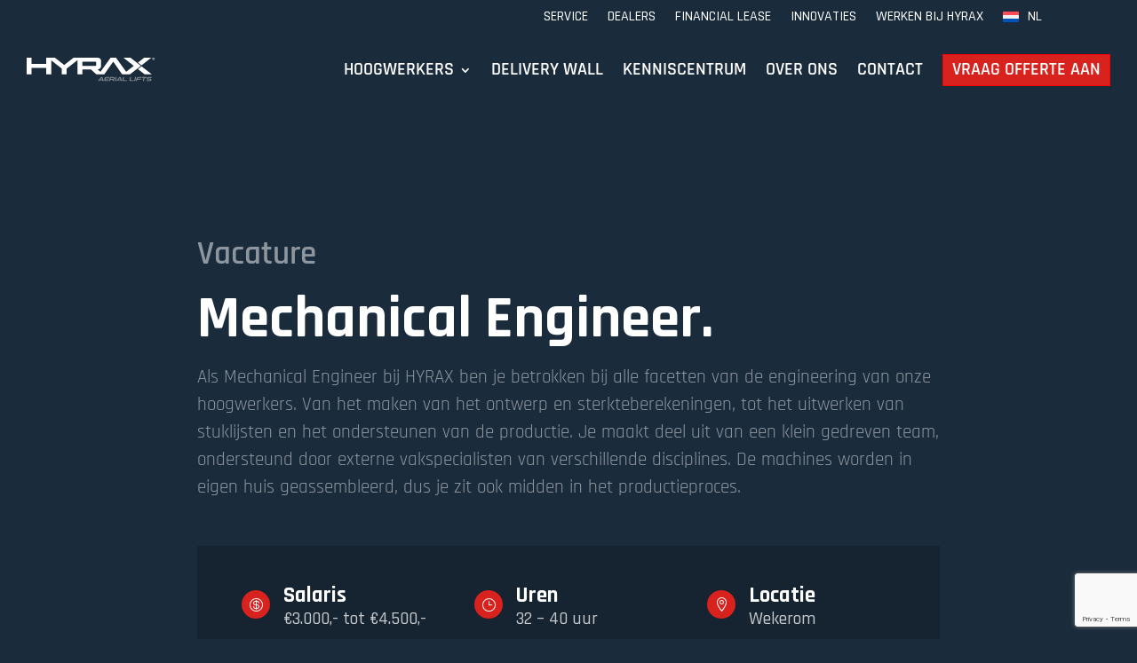

--- FILE ---
content_type: text/html; charset=UTF-8
request_url: https://www.hyraxindustries.com/wp-admin/admin-ajax.php?&action=dm_device_id
body_size: -99
content:
696ee068-39f9-6dcf-8432-b79cd88230fc

--- FILE ---
content_type: text/html; charset=utf-8
request_url: https://www.google.com/recaptcha/api2/anchor?ar=1&k=6LfWR_scAAAAACuIIzK_NP8yU0JNKDPs5WT6VCRS&co=aHR0cHM6Ly93d3cuaHlyYXhpbmR1c3RyaWVzLmNvbTo0NDM.&hl=en&v=PoyoqOPhxBO7pBk68S4YbpHZ&size=invisible&anchor-ms=20000&execute-ms=30000&cb=a1ujsr9vgrjn
body_size: 48719
content:
<!DOCTYPE HTML><html dir="ltr" lang="en"><head><meta http-equiv="Content-Type" content="text/html; charset=UTF-8">
<meta http-equiv="X-UA-Compatible" content="IE=edge">
<title>reCAPTCHA</title>
<style type="text/css">
/* cyrillic-ext */
@font-face {
  font-family: 'Roboto';
  font-style: normal;
  font-weight: 400;
  font-stretch: 100%;
  src: url(//fonts.gstatic.com/s/roboto/v48/KFO7CnqEu92Fr1ME7kSn66aGLdTylUAMa3GUBHMdazTgWw.woff2) format('woff2');
  unicode-range: U+0460-052F, U+1C80-1C8A, U+20B4, U+2DE0-2DFF, U+A640-A69F, U+FE2E-FE2F;
}
/* cyrillic */
@font-face {
  font-family: 'Roboto';
  font-style: normal;
  font-weight: 400;
  font-stretch: 100%;
  src: url(//fonts.gstatic.com/s/roboto/v48/KFO7CnqEu92Fr1ME7kSn66aGLdTylUAMa3iUBHMdazTgWw.woff2) format('woff2');
  unicode-range: U+0301, U+0400-045F, U+0490-0491, U+04B0-04B1, U+2116;
}
/* greek-ext */
@font-face {
  font-family: 'Roboto';
  font-style: normal;
  font-weight: 400;
  font-stretch: 100%;
  src: url(//fonts.gstatic.com/s/roboto/v48/KFO7CnqEu92Fr1ME7kSn66aGLdTylUAMa3CUBHMdazTgWw.woff2) format('woff2');
  unicode-range: U+1F00-1FFF;
}
/* greek */
@font-face {
  font-family: 'Roboto';
  font-style: normal;
  font-weight: 400;
  font-stretch: 100%;
  src: url(//fonts.gstatic.com/s/roboto/v48/KFO7CnqEu92Fr1ME7kSn66aGLdTylUAMa3-UBHMdazTgWw.woff2) format('woff2');
  unicode-range: U+0370-0377, U+037A-037F, U+0384-038A, U+038C, U+038E-03A1, U+03A3-03FF;
}
/* math */
@font-face {
  font-family: 'Roboto';
  font-style: normal;
  font-weight: 400;
  font-stretch: 100%;
  src: url(//fonts.gstatic.com/s/roboto/v48/KFO7CnqEu92Fr1ME7kSn66aGLdTylUAMawCUBHMdazTgWw.woff2) format('woff2');
  unicode-range: U+0302-0303, U+0305, U+0307-0308, U+0310, U+0312, U+0315, U+031A, U+0326-0327, U+032C, U+032F-0330, U+0332-0333, U+0338, U+033A, U+0346, U+034D, U+0391-03A1, U+03A3-03A9, U+03B1-03C9, U+03D1, U+03D5-03D6, U+03F0-03F1, U+03F4-03F5, U+2016-2017, U+2034-2038, U+203C, U+2040, U+2043, U+2047, U+2050, U+2057, U+205F, U+2070-2071, U+2074-208E, U+2090-209C, U+20D0-20DC, U+20E1, U+20E5-20EF, U+2100-2112, U+2114-2115, U+2117-2121, U+2123-214F, U+2190, U+2192, U+2194-21AE, U+21B0-21E5, U+21F1-21F2, U+21F4-2211, U+2213-2214, U+2216-22FF, U+2308-230B, U+2310, U+2319, U+231C-2321, U+2336-237A, U+237C, U+2395, U+239B-23B7, U+23D0, U+23DC-23E1, U+2474-2475, U+25AF, U+25B3, U+25B7, U+25BD, U+25C1, U+25CA, U+25CC, U+25FB, U+266D-266F, U+27C0-27FF, U+2900-2AFF, U+2B0E-2B11, U+2B30-2B4C, U+2BFE, U+3030, U+FF5B, U+FF5D, U+1D400-1D7FF, U+1EE00-1EEFF;
}
/* symbols */
@font-face {
  font-family: 'Roboto';
  font-style: normal;
  font-weight: 400;
  font-stretch: 100%;
  src: url(//fonts.gstatic.com/s/roboto/v48/KFO7CnqEu92Fr1ME7kSn66aGLdTylUAMaxKUBHMdazTgWw.woff2) format('woff2');
  unicode-range: U+0001-000C, U+000E-001F, U+007F-009F, U+20DD-20E0, U+20E2-20E4, U+2150-218F, U+2190, U+2192, U+2194-2199, U+21AF, U+21E6-21F0, U+21F3, U+2218-2219, U+2299, U+22C4-22C6, U+2300-243F, U+2440-244A, U+2460-24FF, U+25A0-27BF, U+2800-28FF, U+2921-2922, U+2981, U+29BF, U+29EB, U+2B00-2BFF, U+4DC0-4DFF, U+FFF9-FFFB, U+10140-1018E, U+10190-1019C, U+101A0, U+101D0-101FD, U+102E0-102FB, U+10E60-10E7E, U+1D2C0-1D2D3, U+1D2E0-1D37F, U+1F000-1F0FF, U+1F100-1F1AD, U+1F1E6-1F1FF, U+1F30D-1F30F, U+1F315, U+1F31C, U+1F31E, U+1F320-1F32C, U+1F336, U+1F378, U+1F37D, U+1F382, U+1F393-1F39F, U+1F3A7-1F3A8, U+1F3AC-1F3AF, U+1F3C2, U+1F3C4-1F3C6, U+1F3CA-1F3CE, U+1F3D4-1F3E0, U+1F3ED, U+1F3F1-1F3F3, U+1F3F5-1F3F7, U+1F408, U+1F415, U+1F41F, U+1F426, U+1F43F, U+1F441-1F442, U+1F444, U+1F446-1F449, U+1F44C-1F44E, U+1F453, U+1F46A, U+1F47D, U+1F4A3, U+1F4B0, U+1F4B3, U+1F4B9, U+1F4BB, U+1F4BF, U+1F4C8-1F4CB, U+1F4D6, U+1F4DA, U+1F4DF, U+1F4E3-1F4E6, U+1F4EA-1F4ED, U+1F4F7, U+1F4F9-1F4FB, U+1F4FD-1F4FE, U+1F503, U+1F507-1F50B, U+1F50D, U+1F512-1F513, U+1F53E-1F54A, U+1F54F-1F5FA, U+1F610, U+1F650-1F67F, U+1F687, U+1F68D, U+1F691, U+1F694, U+1F698, U+1F6AD, U+1F6B2, U+1F6B9-1F6BA, U+1F6BC, U+1F6C6-1F6CF, U+1F6D3-1F6D7, U+1F6E0-1F6EA, U+1F6F0-1F6F3, U+1F6F7-1F6FC, U+1F700-1F7FF, U+1F800-1F80B, U+1F810-1F847, U+1F850-1F859, U+1F860-1F887, U+1F890-1F8AD, U+1F8B0-1F8BB, U+1F8C0-1F8C1, U+1F900-1F90B, U+1F93B, U+1F946, U+1F984, U+1F996, U+1F9E9, U+1FA00-1FA6F, U+1FA70-1FA7C, U+1FA80-1FA89, U+1FA8F-1FAC6, U+1FACE-1FADC, U+1FADF-1FAE9, U+1FAF0-1FAF8, U+1FB00-1FBFF;
}
/* vietnamese */
@font-face {
  font-family: 'Roboto';
  font-style: normal;
  font-weight: 400;
  font-stretch: 100%;
  src: url(//fonts.gstatic.com/s/roboto/v48/KFO7CnqEu92Fr1ME7kSn66aGLdTylUAMa3OUBHMdazTgWw.woff2) format('woff2');
  unicode-range: U+0102-0103, U+0110-0111, U+0128-0129, U+0168-0169, U+01A0-01A1, U+01AF-01B0, U+0300-0301, U+0303-0304, U+0308-0309, U+0323, U+0329, U+1EA0-1EF9, U+20AB;
}
/* latin-ext */
@font-face {
  font-family: 'Roboto';
  font-style: normal;
  font-weight: 400;
  font-stretch: 100%;
  src: url(//fonts.gstatic.com/s/roboto/v48/KFO7CnqEu92Fr1ME7kSn66aGLdTylUAMa3KUBHMdazTgWw.woff2) format('woff2');
  unicode-range: U+0100-02BA, U+02BD-02C5, U+02C7-02CC, U+02CE-02D7, U+02DD-02FF, U+0304, U+0308, U+0329, U+1D00-1DBF, U+1E00-1E9F, U+1EF2-1EFF, U+2020, U+20A0-20AB, U+20AD-20C0, U+2113, U+2C60-2C7F, U+A720-A7FF;
}
/* latin */
@font-face {
  font-family: 'Roboto';
  font-style: normal;
  font-weight: 400;
  font-stretch: 100%;
  src: url(//fonts.gstatic.com/s/roboto/v48/KFO7CnqEu92Fr1ME7kSn66aGLdTylUAMa3yUBHMdazQ.woff2) format('woff2');
  unicode-range: U+0000-00FF, U+0131, U+0152-0153, U+02BB-02BC, U+02C6, U+02DA, U+02DC, U+0304, U+0308, U+0329, U+2000-206F, U+20AC, U+2122, U+2191, U+2193, U+2212, U+2215, U+FEFF, U+FFFD;
}
/* cyrillic-ext */
@font-face {
  font-family: 'Roboto';
  font-style: normal;
  font-weight: 500;
  font-stretch: 100%;
  src: url(//fonts.gstatic.com/s/roboto/v48/KFO7CnqEu92Fr1ME7kSn66aGLdTylUAMa3GUBHMdazTgWw.woff2) format('woff2');
  unicode-range: U+0460-052F, U+1C80-1C8A, U+20B4, U+2DE0-2DFF, U+A640-A69F, U+FE2E-FE2F;
}
/* cyrillic */
@font-face {
  font-family: 'Roboto';
  font-style: normal;
  font-weight: 500;
  font-stretch: 100%;
  src: url(//fonts.gstatic.com/s/roboto/v48/KFO7CnqEu92Fr1ME7kSn66aGLdTylUAMa3iUBHMdazTgWw.woff2) format('woff2');
  unicode-range: U+0301, U+0400-045F, U+0490-0491, U+04B0-04B1, U+2116;
}
/* greek-ext */
@font-face {
  font-family: 'Roboto';
  font-style: normal;
  font-weight: 500;
  font-stretch: 100%;
  src: url(//fonts.gstatic.com/s/roboto/v48/KFO7CnqEu92Fr1ME7kSn66aGLdTylUAMa3CUBHMdazTgWw.woff2) format('woff2');
  unicode-range: U+1F00-1FFF;
}
/* greek */
@font-face {
  font-family: 'Roboto';
  font-style: normal;
  font-weight: 500;
  font-stretch: 100%;
  src: url(//fonts.gstatic.com/s/roboto/v48/KFO7CnqEu92Fr1ME7kSn66aGLdTylUAMa3-UBHMdazTgWw.woff2) format('woff2');
  unicode-range: U+0370-0377, U+037A-037F, U+0384-038A, U+038C, U+038E-03A1, U+03A3-03FF;
}
/* math */
@font-face {
  font-family: 'Roboto';
  font-style: normal;
  font-weight: 500;
  font-stretch: 100%;
  src: url(//fonts.gstatic.com/s/roboto/v48/KFO7CnqEu92Fr1ME7kSn66aGLdTylUAMawCUBHMdazTgWw.woff2) format('woff2');
  unicode-range: U+0302-0303, U+0305, U+0307-0308, U+0310, U+0312, U+0315, U+031A, U+0326-0327, U+032C, U+032F-0330, U+0332-0333, U+0338, U+033A, U+0346, U+034D, U+0391-03A1, U+03A3-03A9, U+03B1-03C9, U+03D1, U+03D5-03D6, U+03F0-03F1, U+03F4-03F5, U+2016-2017, U+2034-2038, U+203C, U+2040, U+2043, U+2047, U+2050, U+2057, U+205F, U+2070-2071, U+2074-208E, U+2090-209C, U+20D0-20DC, U+20E1, U+20E5-20EF, U+2100-2112, U+2114-2115, U+2117-2121, U+2123-214F, U+2190, U+2192, U+2194-21AE, U+21B0-21E5, U+21F1-21F2, U+21F4-2211, U+2213-2214, U+2216-22FF, U+2308-230B, U+2310, U+2319, U+231C-2321, U+2336-237A, U+237C, U+2395, U+239B-23B7, U+23D0, U+23DC-23E1, U+2474-2475, U+25AF, U+25B3, U+25B7, U+25BD, U+25C1, U+25CA, U+25CC, U+25FB, U+266D-266F, U+27C0-27FF, U+2900-2AFF, U+2B0E-2B11, U+2B30-2B4C, U+2BFE, U+3030, U+FF5B, U+FF5D, U+1D400-1D7FF, U+1EE00-1EEFF;
}
/* symbols */
@font-face {
  font-family: 'Roboto';
  font-style: normal;
  font-weight: 500;
  font-stretch: 100%;
  src: url(//fonts.gstatic.com/s/roboto/v48/KFO7CnqEu92Fr1ME7kSn66aGLdTylUAMaxKUBHMdazTgWw.woff2) format('woff2');
  unicode-range: U+0001-000C, U+000E-001F, U+007F-009F, U+20DD-20E0, U+20E2-20E4, U+2150-218F, U+2190, U+2192, U+2194-2199, U+21AF, U+21E6-21F0, U+21F3, U+2218-2219, U+2299, U+22C4-22C6, U+2300-243F, U+2440-244A, U+2460-24FF, U+25A0-27BF, U+2800-28FF, U+2921-2922, U+2981, U+29BF, U+29EB, U+2B00-2BFF, U+4DC0-4DFF, U+FFF9-FFFB, U+10140-1018E, U+10190-1019C, U+101A0, U+101D0-101FD, U+102E0-102FB, U+10E60-10E7E, U+1D2C0-1D2D3, U+1D2E0-1D37F, U+1F000-1F0FF, U+1F100-1F1AD, U+1F1E6-1F1FF, U+1F30D-1F30F, U+1F315, U+1F31C, U+1F31E, U+1F320-1F32C, U+1F336, U+1F378, U+1F37D, U+1F382, U+1F393-1F39F, U+1F3A7-1F3A8, U+1F3AC-1F3AF, U+1F3C2, U+1F3C4-1F3C6, U+1F3CA-1F3CE, U+1F3D4-1F3E0, U+1F3ED, U+1F3F1-1F3F3, U+1F3F5-1F3F7, U+1F408, U+1F415, U+1F41F, U+1F426, U+1F43F, U+1F441-1F442, U+1F444, U+1F446-1F449, U+1F44C-1F44E, U+1F453, U+1F46A, U+1F47D, U+1F4A3, U+1F4B0, U+1F4B3, U+1F4B9, U+1F4BB, U+1F4BF, U+1F4C8-1F4CB, U+1F4D6, U+1F4DA, U+1F4DF, U+1F4E3-1F4E6, U+1F4EA-1F4ED, U+1F4F7, U+1F4F9-1F4FB, U+1F4FD-1F4FE, U+1F503, U+1F507-1F50B, U+1F50D, U+1F512-1F513, U+1F53E-1F54A, U+1F54F-1F5FA, U+1F610, U+1F650-1F67F, U+1F687, U+1F68D, U+1F691, U+1F694, U+1F698, U+1F6AD, U+1F6B2, U+1F6B9-1F6BA, U+1F6BC, U+1F6C6-1F6CF, U+1F6D3-1F6D7, U+1F6E0-1F6EA, U+1F6F0-1F6F3, U+1F6F7-1F6FC, U+1F700-1F7FF, U+1F800-1F80B, U+1F810-1F847, U+1F850-1F859, U+1F860-1F887, U+1F890-1F8AD, U+1F8B0-1F8BB, U+1F8C0-1F8C1, U+1F900-1F90B, U+1F93B, U+1F946, U+1F984, U+1F996, U+1F9E9, U+1FA00-1FA6F, U+1FA70-1FA7C, U+1FA80-1FA89, U+1FA8F-1FAC6, U+1FACE-1FADC, U+1FADF-1FAE9, U+1FAF0-1FAF8, U+1FB00-1FBFF;
}
/* vietnamese */
@font-face {
  font-family: 'Roboto';
  font-style: normal;
  font-weight: 500;
  font-stretch: 100%;
  src: url(//fonts.gstatic.com/s/roboto/v48/KFO7CnqEu92Fr1ME7kSn66aGLdTylUAMa3OUBHMdazTgWw.woff2) format('woff2');
  unicode-range: U+0102-0103, U+0110-0111, U+0128-0129, U+0168-0169, U+01A0-01A1, U+01AF-01B0, U+0300-0301, U+0303-0304, U+0308-0309, U+0323, U+0329, U+1EA0-1EF9, U+20AB;
}
/* latin-ext */
@font-face {
  font-family: 'Roboto';
  font-style: normal;
  font-weight: 500;
  font-stretch: 100%;
  src: url(//fonts.gstatic.com/s/roboto/v48/KFO7CnqEu92Fr1ME7kSn66aGLdTylUAMa3KUBHMdazTgWw.woff2) format('woff2');
  unicode-range: U+0100-02BA, U+02BD-02C5, U+02C7-02CC, U+02CE-02D7, U+02DD-02FF, U+0304, U+0308, U+0329, U+1D00-1DBF, U+1E00-1E9F, U+1EF2-1EFF, U+2020, U+20A0-20AB, U+20AD-20C0, U+2113, U+2C60-2C7F, U+A720-A7FF;
}
/* latin */
@font-face {
  font-family: 'Roboto';
  font-style: normal;
  font-weight: 500;
  font-stretch: 100%;
  src: url(//fonts.gstatic.com/s/roboto/v48/KFO7CnqEu92Fr1ME7kSn66aGLdTylUAMa3yUBHMdazQ.woff2) format('woff2');
  unicode-range: U+0000-00FF, U+0131, U+0152-0153, U+02BB-02BC, U+02C6, U+02DA, U+02DC, U+0304, U+0308, U+0329, U+2000-206F, U+20AC, U+2122, U+2191, U+2193, U+2212, U+2215, U+FEFF, U+FFFD;
}
/* cyrillic-ext */
@font-face {
  font-family: 'Roboto';
  font-style: normal;
  font-weight: 900;
  font-stretch: 100%;
  src: url(//fonts.gstatic.com/s/roboto/v48/KFO7CnqEu92Fr1ME7kSn66aGLdTylUAMa3GUBHMdazTgWw.woff2) format('woff2');
  unicode-range: U+0460-052F, U+1C80-1C8A, U+20B4, U+2DE0-2DFF, U+A640-A69F, U+FE2E-FE2F;
}
/* cyrillic */
@font-face {
  font-family: 'Roboto';
  font-style: normal;
  font-weight: 900;
  font-stretch: 100%;
  src: url(//fonts.gstatic.com/s/roboto/v48/KFO7CnqEu92Fr1ME7kSn66aGLdTylUAMa3iUBHMdazTgWw.woff2) format('woff2');
  unicode-range: U+0301, U+0400-045F, U+0490-0491, U+04B0-04B1, U+2116;
}
/* greek-ext */
@font-face {
  font-family: 'Roboto';
  font-style: normal;
  font-weight: 900;
  font-stretch: 100%;
  src: url(//fonts.gstatic.com/s/roboto/v48/KFO7CnqEu92Fr1ME7kSn66aGLdTylUAMa3CUBHMdazTgWw.woff2) format('woff2');
  unicode-range: U+1F00-1FFF;
}
/* greek */
@font-face {
  font-family: 'Roboto';
  font-style: normal;
  font-weight: 900;
  font-stretch: 100%;
  src: url(//fonts.gstatic.com/s/roboto/v48/KFO7CnqEu92Fr1ME7kSn66aGLdTylUAMa3-UBHMdazTgWw.woff2) format('woff2');
  unicode-range: U+0370-0377, U+037A-037F, U+0384-038A, U+038C, U+038E-03A1, U+03A3-03FF;
}
/* math */
@font-face {
  font-family: 'Roboto';
  font-style: normal;
  font-weight: 900;
  font-stretch: 100%;
  src: url(//fonts.gstatic.com/s/roboto/v48/KFO7CnqEu92Fr1ME7kSn66aGLdTylUAMawCUBHMdazTgWw.woff2) format('woff2');
  unicode-range: U+0302-0303, U+0305, U+0307-0308, U+0310, U+0312, U+0315, U+031A, U+0326-0327, U+032C, U+032F-0330, U+0332-0333, U+0338, U+033A, U+0346, U+034D, U+0391-03A1, U+03A3-03A9, U+03B1-03C9, U+03D1, U+03D5-03D6, U+03F0-03F1, U+03F4-03F5, U+2016-2017, U+2034-2038, U+203C, U+2040, U+2043, U+2047, U+2050, U+2057, U+205F, U+2070-2071, U+2074-208E, U+2090-209C, U+20D0-20DC, U+20E1, U+20E5-20EF, U+2100-2112, U+2114-2115, U+2117-2121, U+2123-214F, U+2190, U+2192, U+2194-21AE, U+21B0-21E5, U+21F1-21F2, U+21F4-2211, U+2213-2214, U+2216-22FF, U+2308-230B, U+2310, U+2319, U+231C-2321, U+2336-237A, U+237C, U+2395, U+239B-23B7, U+23D0, U+23DC-23E1, U+2474-2475, U+25AF, U+25B3, U+25B7, U+25BD, U+25C1, U+25CA, U+25CC, U+25FB, U+266D-266F, U+27C0-27FF, U+2900-2AFF, U+2B0E-2B11, U+2B30-2B4C, U+2BFE, U+3030, U+FF5B, U+FF5D, U+1D400-1D7FF, U+1EE00-1EEFF;
}
/* symbols */
@font-face {
  font-family: 'Roboto';
  font-style: normal;
  font-weight: 900;
  font-stretch: 100%;
  src: url(//fonts.gstatic.com/s/roboto/v48/KFO7CnqEu92Fr1ME7kSn66aGLdTylUAMaxKUBHMdazTgWw.woff2) format('woff2');
  unicode-range: U+0001-000C, U+000E-001F, U+007F-009F, U+20DD-20E0, U+20E2-20E4, U+2150-218F, U+2190, U+2192, U+2194-2199, U+21AF, U+21E6-21F0, U+21F3, U+2218-2219, U+2299, U+22C4-22C6, U+2300-243F, U+2440-244A, U+2460-24FF, U+25A0-27BF, U+2800-28FF, U+2921-2922, U+2981, U+29BF, U+29EB, U+2B00-2BFF, U+4DC0-4DFF, U+FFF9-FFFB, U+10140-1018E, U+10190-1019C, U+101A0, U+101D0-101FD, U+102E0-102FB, U+10E60-10E7E, U+1D2C0-1D2D3, U+1D2E0-1D37F, U+1F000-1F0FF, U+1F100-1F1AD, U+1F1E6-1F1FF, U+1F30D-1F30F, U+1F315, U+1F31C, U+1F31E, U+1F320-1F32C, U+1F336, U+1F378, U+1F37D, U+1F382, U+1F393-1F39F, U+1F3A7-1F3A8, U+1F3AC-1F3AF, U+1F3C2, U+1F3C4-1F3C6, U+1F3CA-1F3CE, U+1F3D4-1F3E0, U+1F3ED, U+1F3F1-1F3F3, U+1F3F5-1F3F7, U+1F408, U+1F415, U+1F41F, U+1F426, U+1F43F, U+1F441-1F442, U+1F444, U+1F446-1F449, U+1F44C-1F44E, U+1F453, U+1F46A, U+1F47D, U+1F4A3, U+1F4B0, U+1F4B3, U+1F4B9, U+1F4BB, U+1F4BF, U+1F4C8-1F4CB, U+1F4D6, U+1F4DA, U+1F4DF, U+1F4E3-1F4E6, U+1F4EA-1F4ED, U+1F4F7, U+1F4F9-1F4FB, U+1F4FD-1F4FE, U+1F503, U+1F507-1F50B, U+1F50D, U+1F512-1F513, U+1F53E-1F54A, U+1F54F-1F5FA, U+1F610, U+1F650-1F67F, U+1F687, U+1F68D, U+1F691, U+1F694, U+1F698, U+1F6AD, U+1F6B2, U+1F6B9-1F6BA, U+1F6BC, U+1F6C6-1F6CF, U+1F6D3-1F6D7, U+1F6E0-1F6EA, U+1F6F0-1F6F3, U+1F6F7-1F6FC, U+1F700-1F7FF, U+1F800-1F80B, U+1F810-1F847, U+1F850-1F859, U+1F860-1F887, U+1F890-1F8AD, U+1F8B0-1F8BB, U+1F8C0-1F8C1, U+1F900-1F90B, U+1F93B, U+1F946, U+1F984, U+1F996, U+1F9E9, U+1FA00-1FA6F, U+1FA70-1FA7C, U+1FA80-1FA89, U+1FA8F-1FAC6, U+1FACE-1FADC, U+1FADF-1FAE9, U+1FAF0-1FAF8, U+1FB00-1FBFF;
}
/* vietnamese */
@font-face {
  font-family: 'Roboto';
  font-style: normal;
  font-weight: 900;
  font-stretch: 100%;
  src: url(//fonts.gstatic.com/s/roboto/v48/KFO7CnqEu92Fr1ME7kSn66aGLdTylUAMa3OUBHMdazTgWw.woff2) format('woff2');
  unicode-range: U+0102-0103, U+0110-0111, U+0128-0129, U+0168-0169, U+01A0-01A1, U+01AF-01B0, U+0300-0301, U+0303-0304, U+0308-0309, U+0323, U+0329, U+1EA0-1EF9, U+20AB;
}
/* latin-ext */
@font-face {
  font-family: 'Roboto';
  font-style: normal;
  font-weight: 900;
  font-stretch: 100%;
  src: url(//fonts.gstatic.com/s/roboto/v48/KFO7CnqEu92Fr1ME7kSn66aGLdTylUAMa3KUBHMdazTgWw.woff2) format('woff2');
  unicode-range: U+0100-02BA, U+02BD-02C5, U+02C7-02CC, U+02CE-02D7, U+02DD-02FF, U+0304, U+0308, U+0329, U+1D00-1DBF, U+1E00-1E9F, U+1EF2-1EFF, U+2020, U+20A0-20AB, U+20AD-20C0, U+2113, U+2C60-2C7F, U+A720-A7FF;
}
/* latin */
@font-face {
  font-family: 'Roboto';
  font-style: normal;
  font-weight: 900;
  font-stretch: 100%;
  src: url(//fonts.gstatic.com/s/roboto/v48/KFO7CnqEu92Fr1ME7kSn66aGLdTylUAMa3yUBHMdazQ.woff2) format('woff2');
  unicode-range: U+0000-00FF, U+0131, U+0152-0153, U+02BB-02BC, U+02C6, U+02DA, U+02DC, U+0304, U+0308, U+0329, U+2000-206F, U+20AC, U+2122, U+2191, U+2193, U+2212, U+2215, U+FEFF, U+FFFD;
}

</style>
<link rel="stylesheet" type="text/css" href="https://www.gstatic.com/recaptcha/releases/PoyoqOPhxBO7pBk68S4YbpHZ/styles__ltr.css">
<script nonce="q0dF6qYbETeOdAFB_VnwsA" type="text/javascript">window['__recaptcha_api'] = 'https://www.google.com/recaptcha/api2/';</script>
<script type="text/javascript" src="https://www.gstatic.com/recaptcha/releases/PoyoqOPhxBO7pBk68S4YbpHZ/recaptcha__en.js" nonce="q0dF6qYbETeOdAFB_VnwsA">
      
    </script></head>
<body><div id="rc-anchor-alert" class="rc-anchor-alert"></div>
<input type="hidden" id="recaptcha-token" value="[base64]">
<script type="text/javascript" nonce="q0dF6qYbETeOdAFB_VnwsA">
      recaptcha.anchor.Main.init("[\x22ainput\x22,[\x22bgdata\x22,\x22\x22,\[base64]/[base64]/UltIKytdPWE6KGE8MjA0OD9SW0grK109YT4+NnwxOTI6KChhJjY0NTEyKT09NTUyOTYmJnErMTxoLmxlbmd0aCYmKGguY2hhckNvZGVBdChxKzEpJjY0NTEyKT09NTYzMjA/[base64]/MjU1OlI/[base64]/[base64]/[base64]/[base64]/[base64]/[base64]/[base64]/[base64]/[base64]/[base64]\x22,\[base64]\\u003d\\u003d\x22,\x22JsKzQcKDwpfCnioDbQLCrWDDqHksw6w+w7PDqCtFWHtRPsKKw4pMw4ZowrIYw5jDlyDCrTTCvMKKwq/Djzg/ZsKZwqvDjxkYbMO7w47DnsKtw6vDolTCgVNUWsO1FcKnNMKhw4fDn8K+Dxl4wonCpsO/dkM9KcKRHhHCvWgswpRCUVtCaMOhUUPDk03CrMOoFsOVezLClFIVecKscsKDw4LCrlZRVcOSwpLClcK0w6fDngRjw6JwDMO8w44XCnfDox10M3JLw6A2wpQVQsOUKjd/[base64]/CiFVdQHrDlyzDvMK2CMKjfxI+w5o5cTPCtVBuwrQgw7nDp8K+H1LCvUfDvcKbRsKyRsO2w6wUWcOIKcKfTVPDqglxMcOCwprCuTIYw6/Dl8OKeMKLasKcEVFNw4l8w6tzw5cLGwcbdXPCvTTCnMOONjMVw7TCocOwwqDClzpKw4A4wrPDsBzDtDwQwonCh8OTFsOpGMKBw4RkBcKnwo0dwoXChsK2YikZZcO6CMKWw5PDgVgow4s9wr7CsXHDjF5rSsKnw5k/[base64]/ew7DlV3CiGB0w7Q8d8KZX8O+w4PCicKiCVvDpMOJwq7DhsKiw5dDw4VFYsKmwq7ChMKTw7fDslTCt8KlDxx7cHPDgsOtwrQIGTQawqfDpEt7R8Kww6MresK0TETCry/[base64]/[base64]/w7cqHcO2ZFHClgXChhzCo2FgI8KeOMKXQcOtB8OCdMObw5IOEUNADQrCjcOISh/DksK7w5/DmD3CjcOUw5EkYwDDv2vCpVtVwqcfUcKXbcO6wqVUUBI6FMORwrZ9FMKGQyvDtw/DnDcNIxUaR8KUwqlOScOiwp9KwoVxw7XClHhfwrt7QDXDtMOpXsO+JBzDoQxXGGfDnVXCqsOaCsOvPzAhSnbDncK1wpLCsH3CsTYdwo/CkRjCusK9w4bDrsOkPcO8w53DiMKPETwOL8Oow5fDukNzw63DsUPDt8K5NVDDtg9GVmJow4bCtlvCrsKiwpLDkUZXwqw4wpFZwp8mbm/DrAfChcK8w4HDqMKJasK7RHxcY2/[base64]/[base64]/Cq0XDkQTDtC7CqQc6w4/[base64]/wqrCghLDh0TDl1/DukXDigzDg3TDhi1yb3PCuXsgL091CcKDXBnDisORwrbDgsKdw4RKw4Iqw4bDrk7Cnl52ZMKQIyo3eCfCpcO7Tz/[base64]/w5/CqDIPF35mwrZew70kwoNMKWjDo0XDulFqwqZjw6wiw4xiworDpXXDhsOzwoDDvcKubQcGw5LDuiDCrsKJwpvClxbCukcGCX9Cw5/Dig7DvEB1ccOpZcOawrYEJMOqwpXCqcKRE8KZNRBzHzgucsKCYcKvwqdaH2PCu8KpwoZ3A38Cw6ojDD7CqEDCinc/[base64]/[base64]/ECDCtMOFwohsDnZgwrIUL8KQUhTDqFgQw67Cqy/ClW0TQkM1AgTDtAEAwrnDlsOLfAg6acOEwr93f8K/w6bDvRcjLEM3fMOgSMKgwrTDucOpwolRw67ChkzCu8Kewpkwwo5Vw7AIHnbDl1Jxw7fDr1PDm8OWTsK0wpwZwrTCpcKeQ8OlYsKlwolHdFfCpTFzPcKUacOYHcKHwrwlAlbCtcK4Y8Kyw4fDucO1wosHPgtow4/Cl8OcOcKrw49yOlzDu1/[base64]/CswhcLsKpwpgkw4DCh8KPw6nCqXnCj2xEPAwKNkQed8KTADlvw7LCq8KmDS9GAsO6cwh+wofDlMOTwqVTw4LDimzDlgHDhsOVMmHClwl4CDVjO2AZw6cmw6rClEfCocOpwpHCpnQPwqfDvB8Kw7PCiyAGO0bClD/DvcK/w5Uww4fDocOnw5/CvcKOw6lAHBlTDsOSImYLwo7DgMO2KcKUAcO0JcOow7bCqTsJG8OMS8OMwqpgw7jDvTHDjALDosKrw4LChGh7DcKNEHdRLRjCksKBwroNw5HCl8KtOEzCiyI1AsO7w59zw483wo1EwoPDuMKba3fDp8KnwrLCthPCgsK8ZMO2wplGw4PDjVPCmMKUBsKbaRFpVMKFwq/DvkVWTcKaf8OLw6NUYsO0AjwnKMOuDMOww6PDuGRuHVkqw5zDp8KhR3fDscOWw6HDgkfCjSXDiFfChjA/w5rDqcKIw7zCsBkyPDBaw41tO8KLwpZdwqLDoT/Djg7DpW1EVBTCncKvw4nCoMO8VDfDqUXCmH7CuSXCk8KpHcKPCcOyw5dfC8KHwpBxc8K3wrBva8Oow6xXf2kndWXCqsKiSR/ChDzDtk7DmQ/[base64]/wrU5EQ7CrDDDicOPwrECwr9gHsKCL0PDgyUsfMKWWAddw5/CqcONYsKlWngFw4xxDSzCksOMeRnDljVQw6/DvMKPw7V6w7HDqcKxacOSVnDDp3XCksOow6nCnV8aw4bDuMOgwo3DgBg2wqgQw58RQsKyGcKAwp3DsksUw5UvwpXDtyg3wqDDssKTRQDDisOWPcOrARoYD3DCkA1Kw6zDv8O+fsORwqPChMOwVQIuw7FowpExQMObF8KgHDQvdMO5SSQVw5sqV8OXw67CuHote8K/[base64]/DlWkrwqIUJsKaUk/CpVTCqEoIe25awrEywrvCrUohwo8Zw6VkUzjCqsOWQ8OwwpDCk1UBZBhOKBjDpMOww4vDicKZw4lPY8O/XHxywonDhxxdw5jCq8KLHCDDnMKew5wZBnPCpwNJw5QqwpnClH4rSsO7Qkxpw5wuIcKpwogAwqduWsO6ccOaw6JbDgfCoH/[base64]/w4Y3w754dcOaZBtkGU8jw7Zswp/CvCogw7zCscKnLk/Dh8K+w5vDkMOAwqrCvsK3w5Fjwplfw5rDn3JFwpvDoFMYwqHDssKdwrN/w6nCtR4FwpbCjXzCvcOOwpZWw7tdZMOdOwFYw4DDrQ3CqFTDm3/[base64]/CjMKSw6zChMKdw5PCuDPDh8K1S8KDLFzDn8Ovw6nDkMOhw7XCi8KDwqxUdsKww6wkbwwZw7ckwr5cVsKXwqXCqBzCjMKnw5vDjMKIC0ZgwrUxwofDrcKzwq07OsKUPXzDvMOywr/CqsOCwoTDlwzDmxrClMORw5bDtMOjwq4owopoNsOwwqMvwocPZ8OVwo1NVsK6w4QaT8Kkwos9wrt2w5HDjx3DrDXDoDfCq8K6asKSw48Nw6/[base64]/K8K+BcO8XC7CqcK1aMOeYnDCkgXCgcKNBMOcwqXCsQAxTxEtwofCjMKvw5TDlcKVw5DCn8K5PHhww6HCuWXDncKyw6kNS0/[base64]/KMOxwrnCmMKuw7wYw7Q8w7ZoVMKobmJMwrfDlsOUwoLCo8OdwojDnVfCs1TChMOFwqBkw47CkcKCRcK3woV4W8OCw4XCpwEeIMK5w7Qww4gpwqHDkcKZwq9YOcKpfcKCwqHDsnjCjWHDrGsgeCU7H33CmsKKQ8O6Lkx1HmTDohZ5CgMfw543ewrDuykQfj/CqTUrwoVUw5l2K8O4PMOcwpXDlcKqYsK/w4JgJygxOsOMwqXDu8Kxw7tlwpYwwozDk8KoR8OvwoEBS8KDwrgqw5vCn8O2w71qOcKcJcOdeMK4w5JZwqtNw5FCwrbCiisQw7HCrsKDw65dFMKTIAHCtsKSUAHCl1TDicK/wq/DrC1ywrbCn8OAEMOGY8OYw5MAblVCw53Du8OdwqMRbGnDjMK8wpLCg24Iw7DDtMOeb1PDqcOBKDXCsMORKznCskwOwrbCrgHDmGVQw4FiZ8K8DlBKwofCo8Klw6LCq8OJw4HDiT1HLcK/wozCrsK/OmJCw7TDkGVlw7vDkGd0w7nDpcKHLz3CnjXCr8KhKklswpPDt8Kww501wq/[base64]/JFF9VHXDmQrCq1cOwo3DmX94fcKOwrjDj8K2wrdHw6BDwonDh8KuwrzCu8OtP8KYw5HDkcOxw64GbWrCisKDw5vCmsO2K07DjMObwqjDvsKPLA/DvhcpwqhUYcO4wrnDmH1ow6UheMODcGUUWXdhwqnCgG8yScOjbcKBDkIVf0Z3E8Oow6/CssK/[base64]/w5B/[base64]/[base64]/UnbCp8Kuwp5gLTLDnsOcw6vCgcKpw5JUwonDjcOzw6HDv1/CscK0w57DhwjCgMKVwqvDk8KDAEvDgcKsCMKAwqwLWsK8IMOiFsKDBVxWwqoldMKsTX7CnTXDmX3Ci8K1fB/CiQPCjsO+wojCmnbCj8OBw6oICVcPwpBbw70CwrbCt8KXe8KpCMKgfDHCp8KmEcKEdzURw5bDusK4w7jDgsOGwo7CmMKyw5taw5zCicOLDcKxMsOKw5ZkwpUbwrY8NlfDsMOqacOOw5pLwr9gwphgLSt/wo1mw6FJVMOjDHodwoXDk8Kpwq/Dj8KBN1/[base64]/[base64]/w7vDn03CoTfCkcOIw4/CtsOOwo0fw4wqBy0FwoEtWAtpwqXDnMOzM8Kzw7vClMKVwoUmJsKwHBR0w6cvD8Kyw4kaw69rU8K7w4xbw7QLwq7CvsOkGSHDhy7ChsOuw7zDj1FqN8KBw7fDrgdIJSnDvEMrw4IEGsOJw4tEcWHDo8KEDzcOw4Ynb8Obw7nClsKyJ8KPF8Oyw5/Dj8KIciVzwqYCTMKYUcOOwonDuivDq8O6w4nDqxBNbsKfPyTCkV1Jw5cyKnl5woXDuGccw53DosOkw7AOA8K0wqHCkcOlAMODwovCisKEw63CrmnCh3BGG3nDoMKOUk4swr/DusK1wohJw77CiMOVwqvClntBUn8zwoQ7wpbChTwnw5A1w4IJw7PDhMO7UsKfesK3wojDqcKBwqLCjiFkw5TCjcO7YS46JMKLCjLDlDfCqxrDm8KpFMK/[base64]/ChMO7woXDuMOKByrDo8KTwpLCqxnDhMKgI8KJw6TCjMKAwpHChykEMcO6ayl/w79QwqxWwr0Nw7dcw5fDoEcCKcO6wql8w7R3B04LwrrDiBvCvsKhwp3CnxzDhMOqw4PDn8O+Q25jNkhWEHQEGMO1w7jDtsKUwqtFAloQGcKswoQOcFXDrHVDZmDDlBFSPXwswoXDvcKCATcyw4ZZw5hxwp7DnV7CqcONBHrDmcOKw5tjwpQ5wqogw63CsAJHGMK/RsKYwrV4w6siI8O1YDUCD1DCuAnCt8O9wpfDpSxbw7XCulfChMKBFVvCtMKnCMOlw5tEXk3CuiEUbWPDtMKBT8KPwoc7wrMLMSVUw5/CucOZJsOewoQewqHCrMKiXsOOVj4Kwo4CdMKFwozCjBHCsMOAasOOFVjDhnxYBsOhwrEnwqzDssOqKnhCBjxnwoZnwpIGTsKxwoU/wpvDi2dzwoHClhVCwr/ChgF2YsOPw57DtcKCw4/DuxxTKQ7CpcOFVxJ5XsK5LwrCkmnDusOMfH/CiXEXfFLDqjvClcOrwqTDtsOrFUXCkg4swojCoAUbwpHCvsKrwqd0wqPDu3JzWhrDqMOJw6pyIMOSwqHDhXDDicKAR1LCiUNrwr/[base64]/[base64]/WsOaw7XDuWzCi0PDiMKTw63CtsOIwqMUw5l2LCzDomfCoSbDpDXDmgXCp8O7E8KUbMK4wpjDgVwwR17CpsOTwrBsw5UBfzzCkTkSBS5nw4VjFTN5w5Bkw4DDisOWwq92YsKRwqhHUB8MRnDDmsK6GsO3bMOtBS1Fwq54EcOOWWN8w7sdwpcSwrfCvcO0wp8/MTDDl8KSwo7DtSNcD393Q8KybUzDkMKCwq1dXcOMWUATUMOZYcOcwoYsAmcEWcOVQmvDvQrCmcKcw5jClsOkWsK9wpgTw7LDpcKVGhLCrsKoesOvADhRT8OXI0fCljUow5zDmDfDv1zCtRXDmTnDqFcQwr/DkgfDlcOkPWcQKMKMwrl8w7hnw6vCnwI3w585NsOldSzCs8K2F8O7RyfCiw/[base64]/wpHDnVFKworDjRRwwqvCocK5XndICWBbU8OrT1XDjkc6RTpfRDHDlxDCpsOyOm8pw6BtG8OPfcK/UcO2w5J0wr/[base64]/[base64]/CmsOFDMO+D8Oxw7VwI8OTwoLCrsKUwr7CsSNJMlHDtzQUw7Fdw4k6XMO+wp/CpsKow4IQw6rCoWMtw67ChsKDwprDuXEtwqx4wpxPPcKfw5bCowLCq0XDgcOndcKQw57Dj8O5EsOjwo/[base64]/CvTVcPVpEwoMvMMKXCRLClirCs8KQLsKmXsO6wrrDvVLCtcOaWcKgwqvDs8KgJ8OtwpNlw57Djyt/U8KjwolwOiLCmzjDkcOdwqjDisOTw41DwrbCt15mA8Okw79uwqR/w5Flw7TCvsKAccKxwoTDtcKBV3k6Z1/DpWhvIsKCwowLKUMjU37DrWHDkMKZw4EGEMK9wqkJWsOuwoXCkcOeYsO3wq9ywrotw6vCl3PDlxvDncONeMOgX8KTw5XCpFt6Mm9iwqXDmMOVAsOSwrFcCsOxfTbDgsK+w4fCgy/CusKvw6jDu8ONCcOQfzRKUcKqFTgtwoJSw5jDjhlTwopOw6IcWC7DksKgw6JAIMKPwo/CnD5Rd8Oiw5/DgXvCgDYuw5cjwqMRDMOWe0kbwrrDgcOLPn1Ww448w7DDqTRCw4jCuQYHLAjCtDAWeMKcw7LDoWtmI8OZd2sEGsOgPho/w4/Cg8KnUw3DhMOHwoTDpiUgwrXDiMOvw4YUw7TDt8O9OsKPEyN4wqPClDzClgY/wrHDjTxjwpXDn8KJdFRGG8OqOSYXdnfDhsK6ccKYwoPCmsO7aUomwoF7I8KufcO8M8OlAsOIFsOPwr/DlsOeE3nCi0l+w4LCssKTYcKGw5l0w5HDo8O8eRhrS8KTw6bCtcOFaRU6UsKzwqlKwqbDr1LCpsO8wqF/bMKWfMOQQ8K4wq7ClsO+Ry1yw6A2w6M/wqbDk03CosK5OMObw4nDrTwtwo9rwqJ9wrNRw6HDonLDninDoy5Wwr/[base64]/[base64]/DsmInHWvDlsK2wpMaw5d6w4rCp8K+w4Z5EXJ1JMK3Z8OVwqZAw6MdwrYacMK/[base64]/w7QnSRNidnA1SGdBNMOhfAQ0w71cwqvCpMOzw4U4OXRAw4kJJzxbwprDv8KsBU3Ci39WP8KQbClcUcOGw7jDh8OHw6EhDMKBMHodGMKOdMKbw5tgesKGFBnCu8KYw6fDv8OeNsKqT3XDnMO1w7/CpQfCosKww61ewplSw4XCncOMw55MHWwFTsKvwo09w7/Cr1B8wqJ/EMOaw7cew78pOMOWf8Kmw7DDhsKGRsK8wqYgw5bDm8KZYQwVO8OqJXfCocKvwqVtw7sWwp8OwrDCvcKlc8K6woPCosK1wpcXVUjDt8Kdw4LCi8KaMD5mw43CssOjU0DDv8OvwqDDicK6wrDChsOvw6sqw6nCs8KSecOaacO/IC3DlAvDlcKEQCrCqsO1woXDt8O1M34fOVA2w7FHwpxzw40NwrJ/DGvCqFfDjDHCuEw3EcO3NCAawpcqwoPDigTCqMOywo58Z8KRdA/DsTLCmcKeXXLCgmLCjRg+acOfQXUAX0PCiMOmw4ANw7AIVMO2w63CuWfDhcKFw4EuwrzCgVnDuRJjPTnCoGo5fcKONMK+GcOoc8OPOsOeelLDu8KiH8Opw5/[base64]/ClhRQw4PCjcKRw7XDowLCmMO/[base64]/Ch1oawozDq8KBwocpwpfDum/DvV3DrDDCo8OBwpjDhy/[base64]/Dh8KydDPCuMKpHXc4H8Kgw5vDp2DDp3YmH8KlcEnCicKeeiMKTMOHw5zDsMO2CUE3wpjDl0TDlMKHw4TDksOJw6hnw7XDpAh/wqlbwoJLwp4mXjDDssKCwoEDw6JJJ3JRw7YgKcOXw7rDkCFAZsKTWcKNasKnw6HDl8KqNsK/K8Kmw6XCqzrDumnCuzjCtMOkwqLCqcKjN1vDq39Rc8OEw7fCj2tcZjFQY2tkZsO4woZxch1BLnh/w4MWw7wJw6VzTMOxw5MTI8KVwpQ9wqfDk8OYF0gKMTrChDxdw7XDq8OVA2gKw71UcMOMw5fDv3rDsjp0w6A0DcO3NMKjDAvDgw/[base64]/Cmiwcwp7DgyTDnsKAcsKXPCxBw5zDpBTCon9WwpjCm8O1I8KQOcKSwrDCvMO4ZEoeFAbCqcK0PGrDrcOCEcKqasOJby/ClQNIwoDDpnzDgXjCoGdBwqPDiMKywqjDqngNeMO8w7oDPSIYw5hOw4wJXMOxw6EHw5AqcVEiwrVtZsODw5DDosOfwrUqMMOTwq7CkcOdwrciCTjCo8K9F8KtbSzCnCoHwrDDlwbCvBJ/wqPCisKBK8KIBCLCj8KzwqA0F8Omw6fDoy8iwow6M8OOQsOxw5vDosOYM8Kdw4peFsOmOMOsO1dfwoPDiwrDtR/[base64]/H8KmOnd1w4k7XcOeNUM5wrXDs1dtdmJJwqrDk20jwowiw4I0fRguZsKnw7VPw6hAdMO8w7IxNsKvAsKdcibDkcOGQSN/w6PDh8OBfwVEHRXDucOhw5pUCXYVw68Swo7DrsKlb8K6w48tw4nDk3vCk8O0w4HDicKlB8O0eMOgwp/Dn8K7asKTUsKEwpLCmCDCu2/[base64]/Dvj0qSUo8GcKLwpQFwrIbw73DpC8XOADChhPCrMONXHfDhcKwwr4Iw7NSwpMsw5kfAsKlTzF/WMOjw7fCkWInwrzDqMOswrQzaMKLGMKUw48Tw7zDk1bCocKqwoDCpMOew48mw6/Dg8KVMh9Uw63DnMKuw6wpDMOwYyZAw5wJUDfDvsOmw6sAVMKgenpaw7XCvi5kREMnNsKMwovCslBqwrJ0IMK8IMO/wpXDjEDCjTbDgMOvSMK3UTbCusOpworCqlQKwp9xw605BsKrwp16dgvCt0QMUiYIYMK7wqTCpwVvUVY7wqjCqcKSfcOtwpjDv13Dl1vCpsOowq0cWxtVw60ANsOkLsOCw7zDg3QSecKYwrNIR8OmwoLDuk7Dgy7CpwE7LsOAw6cYw44FwpolLV/[base64]/IMOxw4LCpWXDhHUewrfDvEFHATgqwo4HaHR5wpfCvVDDn8KOJsO9TMOyVcOjwqjCu8KgQcOswojCt8KPVsK0w57Cg8K2eBrCkg7Ds1LClElCc1YBwrLDs3DCssOrw4bDrMOywpBQacKGwr1oAGppwrdqw7pLwrvDgVEbwonCjxEEHsO8w43CicKab0rCjcO/IMOPW8KIHiwLNUXCrcKvRsKiwoBrw6XCkAgVwqc3w6PCsMKeV0NLajMdwovDshjCoT3CvknDmsKEHsK/[base64]/[base64]/IDDCnDgwwrfDhMO9wpRewqI6fcOswpDClMOTF3pPRjzCkD81wqQAwoZ1A8KVw4DDocOgwqAewqYFAhZEeG7Ct8KZG1rDucOTV8KyQxfCssOMw4DDqcO4aMOqwptVEjgJwrrCu8KfYVXDvMKnw5LChsKpwpMXAMKXamIWOAZSKMOBesK7QsO4YSLChT/Dp8Oaw6NqWwnDhMODw7PDk2ddccOhwppUwqhlw4gZw73Cv1cQXx3DukvDlcOqasOQwqdewqvDiMO1wr7DkcO+Sl9IXVfDq18nw5fDjz86AcOVF8Kvw43Dv8OPwr/Dl8KzwpIbW8ODwpnCk8KTeMK/w64KUMKCw6LCp8OsfMKMDCnCnRnDhMOBw7lDdmELeMKdw5TCuMKxwop/w4JZw4F7wr5UwoU2w70KNsOnMQUkwpHChMKfwoHCisKtcUA0wpPCn8OXw41GVHnCqcODwr5gWMKWXjx4AcKoNSBPw6RzLMO0CxxVUMKfwod4HMKpSTXCjmwiw49WwrPDs8O1w7vCr3TCj8KVEsO7wpvCtcKrPAHDrsKjwprCuUrCq2E/w5HClQcFw70VaTXDlsKJwrvCn2LCp1DCtsK2wqtQw6csw4gUw7kDwpzDugM0E8OAScOCw6HCsAdew79Zwr08M8OpwpjCux7CucOMN8OTfcORwpvDt3HDgBhGw5bCsMOLw4JQwp1awqrCtcOTal3DoHFpQkLCng/DnRfCixgVOyLCmcODDyh9w5fCtBzDhMOpI8KTSG15X8O4WcKYw7vCgHHCh8K0BcO3w5nCq8OWw7t+CGDCrMKBw5tZw6fDh8O5H8OYe8K6w43CiMO5wr1uOcOdS8OCC8O3wo8fw513GkZnQCbCh8K5D3jDoMOxwo5sw6/[base64]/CssKRwrwuw7HDuDR7wrM7YytNUnTCjEdvwpTDp8KQZMKgFsO8FiLCgMKhw4/DgMK6w65OwqRcOjjCshTCkE9dwpjCiGMEJTfDln9pDBYWw67CjsKqwrAswo3CqcOsKsKDRMKuGMOVGV5Sw5nDhCfDgEzDsUDCrx3DusKxHcOcb1QRG0NqOcOBwolnw65/[base64]/w58DB8OSDhfDjxU/w7I/w7zCsVVjPypawpcOCcORAnwHHcKZH8KRZnEMw43Cq8KuwptUCG3CrxfCl1XCq3tTCAvCiwvClsO6AMO4wrUTVB05w7cQIQLCnyd5XyEzJhljIAUJw6dow4lrw6daLcKkLMOASVjCoAINbhnCvcOJw5bDisOvwrMnVMOoBB/DrXHDsRNbwoANBsO6TyN2w71fwrbDnMOHwqxPXF4lw4EWR23Dk8KvB285elFoTlRlQjB5woxFwojCojhpw4ATw7IBwqMcw50ew4Igwqc/w57DrwHCohpGw7/CnkNNBTsUQ3IuwppnEWwMUG/[base64]/w6InwqMnWcKlw5ojwpHCpF4MX0AZwr3DrU/DuMKuICjCpcKswo9twpfCrQnCnR88wpM/BcKNwoocwpM9HVLCkcKzwq8QwrjDvHjCm3RoEFjDqMOnCQ8twpgBwrFfRwHDqg/Dj8KGw7h4w5/Du2Bkw4MkwqBdImXCr8KnwpkgwqVGwoRIw7tOw40kwpMldQs/[base64]/wpfDkQd4A13Crm3DksO9VGN4w7bDusK0w5kYwrbDqErCqjfCqUTDvSEvPzPDlMO3w5tsc8KISiILw5EMw4Fqwq3CqgERB8OIw4vDhsK2wq/DpsKnPsK5NMOdJMOMXsK7FMKhw6/CjcOjQsK0YUVHwr7ChMKaPMKMacO6WD/[base64]/CpsOwfsK6woc+N8KBaMOvw64rw60lDwLDhBHDqEokbcKLIWfChBrDoHkZVQt+w7hfw4tJwp8hw5zDonHCiMONw6UJXsK7I0zCuBAIwqDDrsOrX3p1bMOaA8OaaGjDssKsTWgyw44QJcOfTcKEIwl6P8K9wpPDhAd/wrMEwpLCjHjCn0vCiiYoSH7CucKSw6HCqcKJSnTCn8O3ECE3HVkEw5vCk8KzXMKuKhHCicOrBysdWj43wr0Wd8K+wq/Cn8OYwrZaXMO+G1MYwojDnghZesKuwr/CgU0DeRNjw5PDoMO7NMOnw57CpgxnOcK2Q3TDi3DCvWYmw40zDMO2fsKrw7/ChBrCnU4RMMKqwrdNcMKiw77DlMKPw71+I0dQwr3CssKWPSwtfmLChAwAMMO1W8Kaem5fw4PCoAXDn8KkLsOJYMKyZsO1FcKzdMOLwoMKw49AfwbCkyczN3fDrjDDowFSwqozCh5jcBM/H1HCncKCbMOQJMKew6rDvCbDuynDs8OGw5nDqnNOwpDDm8Okw5EiBMKdNcO4wovCgm/[base64]/[base64]/w750MFwnwq7Cng3CqzBQw6DDtEbDqhbClkVVw7Y/wq7CoH5rGT3Dsk/[base64]/DnLDj1DDgsK+w7PCn1tdZsKHMcKZOxPCg8OsGx7Ck8O9CkLCq8KbRWnDpMKCJhvCjQrDmRzDuRTDl0TDkTwvwqLDrMOhUcOiw7E8wpZ4wpfCo8KPMkJXMg9awp3DkMKLw6ADwpLCnFTCnxsLJ3zChcK7fD3DucKPLBnDrcK9a1LDmzjDksOAET/CuVnDs8KxwqlVacOMWUE6w793wrvDnsK6w65RWAkcwq7CvcOcP8OSw4nDn8Kyw6AkwqsNBUFkISfDgcK4Xz/DncOBwq7Cp2PChzXCgsKsP8Knw6dYwrfCi2V0Iygkw6nCiyvDjMKow6HCpnsLw7M1w6BcYcOOwqPCqMO/MMKzwotNw6p9w5AvYkZ6ECfCjFHCm2rCscOhAsKNWC4Ww5BTK8KpWxlfw7zDgcKwQCjCh8KrGW9rYMKcEcO6CUHDsE0vw4hxHlnDpSMUNkTCocK8EsO0w4jDlFU9w5MZw58SwozDuD0Yw5rDq8OZw7A7wqbDksKfw5c/TcOZw4LDlmAfWsKQGcOJJlo0w5JdSz/DtcKkQMK1w6UJRcK3XnXDoWPCpcO8wq3CvMK6w71TAMK0XcKHwrDDrsOMw6NdwoDDlg7Cu8O/[base64]/DlwXDmQPCksKTwpQ4D8OwwoTCmxjCtsODalfDmH8UDw5gbsKCR8K6HhTDoDB+w5M+DAzDi8KAw5TCtcOOCi0jwojDiGNNSynCiMKcwpbCisOdw4zDpMOXw7zCm8OZwotNcUHCn8KLKVl6CsOuw6gjw7rDlcO1w7rDvW7DpMO8wq7Cs8KtwrgsQsKrBF/DkcKNeMKMT8O2w7/DuVBtwrVIwpEIc8KYBT/DiMKbwqbClGbDvsKXwrLCssOqCz4kw5TDuMKzwoXDkW1xw6ZcVcKuw4cqZsOzwqVswrZ1clJ8UWfDvj9xZHdQw4VFwrXDnsKMw5LDhAdtwrNJwpg9MVN7w5PDtMOfY8O9Z8OsX8O/[base64]/Duz5FEkrDjcOYNyk3Szwhw43DuhsTVyhtw4JUNsOgw7YTXcKhw5gUwoUoA8Odw4jDliUDwpHDlzXCpsOifDrDucKbQ8KVY8KnwqjChMK6IEpXwoDDqjcoA8KNwqhUNhnDnk0ewp5WYFJyw4fDnk5kwqvCnMOzVcOrw7vCsSHDoHYrw6jDjyMvaDlYF1TDijlfDsO8eB/DhsOPw5ReZgpPw7chwocRFHPCjsK7XllPESs9wovCqsO+NgLCqF/DmDkZbMOmTMKxwr8aw7nChsOBw7fCg8Odw4cbH8Ktw6tONMKCw43CtkLCj8OLwpjCnWYTw4jCg0/DqwfCgMOcdxHDrWlzw5bCoQ8yw63DlcKDw77DmhrCiMOXw4NewrXDiXDCrMKmaSUNw4LDqBjDmcKxd8KnYsOoKzjDrFMrWMKPcMONJC/CucOow6NDKFrDsn0GRcKxw6/[base64]/B8O0bQpLwojCkcO3w5XCnsOEw73DqC/DnMOLwqnCglTDvMOYw7HCpsKZw6VAPhXDrcKiw5nDlcOqDBQwB1HDncOpw4kDfcOAfMOnw5Bpd8K4w4FIwp7CvcO1w7PCmcKFwovCpV3Dg2fCh3/DhMOkdcK0dsOgXsKswovDgcOnEX7CtG1swqcCwrAew7bCusKJwpgqwo7CozFoe1wKw6Bsw5TDmFjCo3tmw6bCnAFZdgHDri0FwqLClR/ChsOwHl4/FsO/[base64]/DkMORwoIaLQvDrAFSw4LCoTZxw5VGZWVkw64qw5dkw4vCmsKeTMKuSjwnw4o7GsKOw5/Cm8OtRX/CqW08w5MRw6fCosOgMHPCnsOiUVTDiMKKwr/CosOJwqHCscKlcMOhLVXDv8KwCMO5wqgLSDvDqcKywoUTJsK4wp/Dhz4uQcO9ZsKew6LDscK/MwnClcKYJMO1w4fDtALCsAnDkcOjSiA9wqTDtMOXZS0Mwp1Gwq89G8OXwolRFMKpwqzDrCnCrTg5E8KuwrjCsgdrw73CoS9Jw6Znw5caw5ENKVLDkTTCg2bDg8OUQ8ORGcKnwpDCmcKuw6UUworDrMK2DsOMw4Zdw6pJTi0TIRsmw4DCv8KpKjzDksKWfcK/[base64]/w6XCpCQBRcKEPMKKwpLDhcOKOFDCgXvCiMKZAMOaWgXCscObwp/CqcOtT1/CqFkcwr1sw73Dh2cPwpQqQlzDk8KvPcKJwozDljs+wr0GKyDCjhHCuhQlBcO/[base64]/w6UVwofDqEQuwoQww4lKBgzDlsKNwofDmMOCY8OMCsOIUlzDrUzCvm3CoMKTCFDCm8K+PzAewpfCk0TClMOvwr/DhDDCkAwNwq54aMOkbBMdwpgtIQrCgsK9w4ZBw5JsIS/CpwU6wrwow4XDj03DgcO1w5B9dkPDoiTCosO/LMKRw6Irw78HPMKww4jCvnjCuEHDp8OUOcOLWiXChTs4JMKMHCARwpvDqcOVdELDu8K+woQdcmjDu8Ouw7XDhcO9wplUMkrDjBDCuMKXYQ9CL8KAFsKQw7zDtcOvEBF+wqYbw6LDm8OUacKuAcK8w6g9Cx3DkTpIdsOZw6cJwr/CqsOvF8KLwofDrTtaZmrDmcKzw53CiybDvcOZasOFNcO7ZCzDtMONwrvDn8OWwr7DlcK4IiLDlSx6wrY6a8KlGsOlFxzCvip7JgQ8w6/[base64]/w67Co8K5WcK/DAg4wrPCt8OsPzp0wqoiw41oYzbCq8KCwociSsOjw4PDrGNEG8OowrLDoRdQwqNpAMOOX3bCrH3CnMOPwoZ9wrXDscK8wp/CkMOhUC/DtsONwq41bsKaw5TDo1t0wrgODQ8Hwolew6/CnsO6azUww5dRw7fDpcK4EMKYwoN0w5B/C8KJwo96woPDkxxZLilqwpkKw4rDucK/wo7CsG1uwol0w4fDpm7CusOGwpkFU8OBCmTCpW4SQVDDoMOYOMKWw4xmfjLCigQnc8O0w7XDpsKjw5XCtcKVwo3CtcO2DjzClsKIN8KewpjClAZSDMOcw5/Dg8Kkwr7CpGTCtMOrNA5fe8OgM8KcVSxCVMOmYC/ClMK4ECglw6UdXk99wo3CqcO3w5/DisOgQDddwp4Jwqt5w7jDgiFrwrw/[base64]/CgXobwqpYwoU\\u003d\x22],null,[\x22conf\x22,null,\x226LfWR_scAAAAACuIIzK_NP8yU0JNKDPs5WT6VCRS\x22,0,null,null,null,1,[21,125,63,73,95,87,41,43,42,83,102,105,109,121],[1017145,826],0,null,null,null,null,0,null,0,null,700,1,null,0,\[base64]/76lBhnEnQkZnOKMAhk\\u003d\x22,0,0,null,null,1,null,0,0,null,null,null,0],\x22https://www.hyraxindustries.com:443\x22,null,[3,1,1],null,null,null,1,3600,[\x22https://www.google.com/intl/en/policies/privacy/\x22,\x22https://www.google.com/intl/en/policies/terms/\x22],\x22px81ZmA4CbQcnNJqCNuZUlYU38LmE96CEkFZPXvtV4Q\\u003d\x22,1,0,null,1,1768877688908,0,0,[65],null,[176,91,167,173,166],\x22RC-EHH71tEo0OPYMQ\x22,null,null,null,null,null,\x220dAFcWeA7tCuO_ASrOn6IHZQ_Cy8ZR1WxFkoc-FyiwX__XCcsej-5XzleIxlFLOhVh5w2HKHEQ93qmENk8lA4O7LgKeSahAkw6vQ\x22,1768960488869]");
    </script></body></html>

--- FILE ---
content_type: text/html; charset=utf-8
request_url: https://www.google.com/recaptcha/api2/anchor?ar=1&k=6LczDcIbAAAAAEgRw2c_4ZuXEoZmeOY2KmEg6NUR&co=aHR0cHM6Ly93d3cuaHlyYXhpbmR1c3RyaWVzLmNvbTo0NDM.&hl=en&v=PoyoqOPhxBO7pBk68S4YbpHZ&theme=dark&size=normal&anchor-ms=20000&execute-ms=30000&cb=6t73kanpxdrw
body_size: 49251
content:
<!DOCTYPE HTML><html dir="ltr" lang="en"><head><meta http-equiv="Content-Type" content="text/html; charset=UTF-8">
<meta http-equiv="X-UA-Compatible" content="IE=edge">
<title>reCAPTCHA</title>
<style type="text/css">
/* cyrillic-ext */
@font-face {
  font-family: 'Roboto';
  font-style: normal;
  font-weight: 400;
  font-stretch: 100%;
  src: url(//fonts.gstatic.com/s/roboto/v48/KFO7CnqEu92Fr1ME7kSn66aGLdTylUAMa3GUBHMdazTgWw.woff2) format('woff2');
  unicode-range: U+0460-052F, U+1C80-1C8A, U+20B4, U+2DE0-2DFF, U+A640-A69F, U+FE2E-FE2F;
}
/* cyrillic */
@font-face {
  font-family: 'Roboto';
  font-style: normal;
  font-weight: 400;
  font-stretch: 100%;
  src: url(//fonts.gstatic.com/s/roboto/v48/KFO7CnqEu92Fr1ME7kSn66aGLdTylUAMa3iUBHMdazTgWw.woff2) format('woff2');
  unicode-range: U+0301, U+0400-045F, U+0490-0491, U+04B0-04B1, U+2116;
}
/* greek-ext */
@font-face {
  font-family: 'Roboto';
  font-style: normal;
  font-weight: 400;
  font-stretch: 100%;
  src: url(//fonts.gstatic.com/s/roboto/v48/KFO7CnqEu92Fr1ME7kSn66aGLdTylUAMa3CUBHMdazTgWw.woff2) format('woff2');
  unicode-range: U+1F00-1FFF;
}
/* greek */
@font-face {
  font-family: 'Roboto';
  font-style: normal;
  font-weight: 400;
  font-stretch: 100%;
  src: url(//fonts.gstatic.com/s/roboto/v48/KFO7CnqEu92Fr1ME7kSn66aGLdTylUAMa3-UBHMdazTgWw.woff2) format('woff2');
  unicode-range: U+0370-0377, U+037A-037F, U+0384-038A, U+038C, U+038E-03A1, U+03A3-03FF;
}
/* math */
@font-face {
  font-family: 'Roboto';
  font-style: normal;
  font-weight: 400;
  font-stretch: 100%;
  src: url(//fonts.gstatic.com/s/roboto/v48/KFO7CnqEu92Fr1ME7kSn66aGLdTylUAMawCUBHMdazTgWw.woff2) format('woff2');
  unicode-range: U+0302-0303, U+0305, U+0307-0308, U+0310, U+0312, U+0315, U+031A, U+0326-0327, U+032C, U+032F-0330, U+0332-0333, U+0338, U+033A, U+0346, U+034D, U+0391-03A1, U+03A3-03A9, U+03B1-03C9, U+03D1, U+03D5-03D6, U+03F0-03F1, U+03F4-03F5, U+2016-2017, U+2034-2038, U+203C, U+2040, U+2043, U+2047, U+2050, U+2057, U+205F, U+2070-2071, U+2074-208E, U+2090-209C, U+20D0-20DC, U+20E1, U+20E5-20EF, U+2100-2112, U+2114-2115, U+2117-2121, U+2123-214F, U+2190, U+2192, U+2194-21AE, U+21B0-21E5, U+21F1-21F2, U+21F4-2211, U+2213-2214, U+2216-22FF, U+2308-230B, U+2310, U+2319, U+231C-2321, U+2336-237A, U+237C, U+2395, U+239B-23B7, U+23D0, U+23DC-23E1, U+2474-2475, U+25AF, U+25B3, U+25B7, U+25BD, U+25C1, U+25CA, U+25CC, U+25FB, U+266D-266F, U+27C0-27FF, U+2900-2AFF, U+2B0E-2B11, U+2B30-2B4C, U+2BFE, U+3030, U+FF5B, U+FF5D, U+1D400-1D7FF, U+1EE00-1EEFF;
}
/* symbols */
@font-face {
  font-family: 'Roboto';
  font-style: normal;
  font-weight: 400;
  font-stretch: 100%;
  src: url(//fonts.gstatic.com/s/roboto/v48/KFO7CnqEu92Fr1ME7kSn66aGLdTylUAMaxKUBHMdazTgWw.woff2) format('woff2');
  unicode-range: U+0001-000C, U+000E-001F, U+007F-009F, U+20DD-20E0, U+20E2-20E4, U+2150-218F, U+2190, U+2192, U+2194-2199, U+21AF, U+21E6-21F0, U+21F3, U+2218-2219, U+2299, U+22C4-22C6, U+2300-243F, U+2440-244A, U+2460-24FF, U+25A0-27BF, U+2800-28FF, U+2921-2922, U+2981, U+29BF, U+29EB, U+2B00-2BFF, U+4DC0-4DFF, U+FFF9-FFFB, U+10140-1018E, U+10190-1019C, U+101A0, U+101D0-101FD, U+102E0-102FB, U+10E60-10E7E, U+1D2C0-1D2D3, U+1D2E0-1D37F, U+1F000-1F0FF, U+1F100-1F1AD, U+1F1E6-1F1FF, U+1F30D-1F30F, U+1F315, U+1F31C, U+1F31E, U+1F320-1F32C, U+1F336, U+1F378, U+1F37D, U+1F382, U+1F393-1F39F, U+1F3A7-1F3A8, U+1F3AC-1F3AF, U+1F3C2, U+1F3C4-1F3C6, U+1F3CA-1F3CE, U+1F3D4-1F3E0, U+1F3ED, U+1F3F1-1F3F3, U+1F3F5-1F3F7, U+1F408, U+1F415, U+1F41F, U+1F426, U+1F43F, U+1F441-1F442, U+1F444, U+1F446-1F449, U+1F44C-1F44E, U+1F453, U+1F46A, U+1F47D, U+1F4A3, U+1F4B0, U+1F4B3, U+1F4B9, U+1F4BB, U+1F4BF, U+1F4C8-1F4CB, U+1F4D6, U+1F4DA, U+1F4DF, U+1F4E3-1F4E6, U+1F4EA-1F4ED, U+1F4F7, U+1F4F9-1F4FB, U+1F4FD-1F4FE, U+1F503, U+1F507-1F50B, U+1F50D, U+1F512-1F513, U+1F53E-1F54A, U+1F54F-1F5FA, U+1F610, U+1F650-1F67F, U+1F687, U+1F68D, U+1F691, U+1F694, U+1F698, U+1F6AD, U+1F6B2, U+1F6B9-1F6BA, U+1F6BC, U+1F6C6-1F6CF, U+1F6D3-1F6D7, U+1F6E0-1F6EA, U+1F6F0-1F6F3, U+1F6F7-1F6FC, U+1F700-1F7FF, U+1F800-1F80B, U+1F810-1F847, U+1F850-1F859, U+1F860-1F887, U+1F890-1F8AD, U+1F8B0-1F8BB, U+1F8C0-1F8C1, U+1F900-1F90B, U+1F93B, U+1F946, U+1F984, U+1F996, U+1F9E9, U+1FA00-1FA6F, U+1FA70-1FA7C, U+1FA80-1FA89, U+1FA8F-1FAC6, U+1FACE-1FADC, U+1FADF-1FAE9, U+1FAF0-1FAF8, U+1FB00-1FBFF;
}
/* vietnamese */
@font-face {
  font-family: 'Roboto';
  font-style: normal;
  font-weight: 400;
  font-stretch: 100%;
  src: url(//fonts.gstatic.com/s/roboto/v48/KFO7CnqEu92Fr1ME7kSn66aGLdTylUAMa3OUBHMdazTgWw.woff2) format('woff2');
  unicode-range: U+0102-0103, U+0110-0111, U+0128-0129, U+0168-0169, U+01A0-01A1, U+01AF-01B0, U+0300-0301, U+0303-0304, U+0308-0309, U+0323, U+0329, U+1EA0-1EF9, U+20AB;
}
/* latin-ext */
@font-face {
  font-family: 'Roboto';
  font-style: normal;
  font-weight: 400;
  font-stretch: 100%;
  src: url(//fonts.gstatic.com/s/roboto/v48/KFO7CnqEu92Fr1ME7kSn66aGLdTylUAMa3KUBHMdazTgWw.woff2) format('woff2');
  unicode-range: U+0100-02BA, U+02BD-02C5, U+02C7-02CC, U+02CE-02D7, U+02DD-02FF, U+0304, U+0308, U+0329, U+1D00-1DBF, U+1E00-1E9F, U+1EF2-1EFF, U+2020, U+20A0-20AB, U+20AD-20C0, U+2113, U+2C60-2C7F, U+A720-A7FF;
}
/* latin */
@font-face {
  font-family: 'Roboto';
  font-style: normal;
  font-weight: 400;
  font-stretch: 100%;
  src: url(//fonts.gstatic.com/s/roboto/v48/KFO7CnqEu92Fr1ME7kSn66aGLdTylUAMa3yUBHMdazQ.woff2) format('woff2');
  unicode-range: U+0000-00FF, U+0131, U+0152-0153, U+02BB-02BC, U+02C6, U+02DA, U+02DC, U+0304, U+0308, U+0329, U+2000-206F, U+20AC, U+2122, U+2191, U+2193, U+2212, U+2215, U+FEFF, U+FFFD;
}
/* cyrillic-ext */
@font-face {
  font-family: 'Roboto';
  font-style: normal;
  font-weight: 500;
  font-stretch: 100%;
  src: url(//fonts.gstatic.com/s/roboto/v48/KFO7CnqEu92Fr1ME7kSn66aGLdTylUAMa3GUBHMdazTgWw.woff2) format('woff2');
  unicode-range: U+0460-052F, U+1C80-1C8A, U+20B4, U+2DE0-2DFF, U+A640-A69F, U+FE2E-FE2F;
}
/* cyrillic */
@font-face {
  font-family: 'Roboto';
  font-style: normal;
  font-weight: 500;
  font-stretch: 100%;
  src: url(//fonts.gstatic.com/s/roboto/v48/KFO7CnqEu92Fr1ME7kSn66aGLdTylUAMa3iUBHMdazTgWw.woff2) format('woff2');
  unicode-range: U+0301, U+0400-045F, U+0490-0491, U+04B0-04B1, U+2116;
}
/* greek-ext */
@font-face {
  font-family: 'Roboto';
  font-style: normal;
  font-weight: 500;
  font-stretch: 100%;
  src: url(//fonts.gstatic.com/s/roboto/v48/KFO7CnqEu92Fr1ME7kSn66aGLdTylUAMa3CUBHMdazTgWw.woff2) format('woff2');
  unicode-range: U+1F00-1FFF;
}
/* greek */
@font-face {
  font-family: 'Roboto';
  font-style: normal;
  font-weight: 500;
  font-stretch: 100%;
  src: url(//fonts.gstatic.com/s/roboto/v48/KFO7CnqEu92Fr1ME7kSn66aGLdTylUAMa3-UBHMdazTgWw.woff2) format('woff2');
  unicode-range: U+0370-0377, U+037A-037F, U+0384-038A, U+038C, U+038E-03A1, U+03A3-03FF;
}
/* math */
@font-face {
  font-family: 'Roboto';
  font-style: normal;
  font-weight: 500;
  font-stretch: 100%;
  src: url(//fonts.gstatic.com/s/roboto/v48/KFO7CnqEu92Fr1ME7kSn66aGLdTylUAMawCUBHMdazTgWw.woff2) format('woff2');
  unicode-range: U+0302-0303, U+0305, U+0307-0308, U+0310, U+0312, U+0315, U+031A, U+0326-0327, U+032C, U+032F-0330, U+0332-0333, U+0338, U+033A, U+0346, U+034D, U+0391-03A1, U+03A3-03A9, U+03B1-03C9, U+03D1, U+03D5-03D6, U+03F0-03F1, U+03F4-03F5, U+2016-2017, U+2034-2038, U+203C, U+2040, U+2043, U+2047, U+2050, U+2057, U+205F, U+2070-2071, U+2074-208E, U+2090-209C, U+20D0-20DC, U+20E1, U+20E5-20EF, U+2100-2112, U+2114-2115, U+2117-2121, U+2123-214F, U+2190, U+2192, U+2194-21AE, U+21B0-21E5, U+21F1-21F2, U+21F4-2211, U+2213-2214, U+2216-22FF, U+2308-230B, U+2310, U+2319, U+231C-2321, U+2336-237A, U+237C, U+2395, U+239B-23B7, U+23D0, U+23DC-23E1, U+2474-2475, U+25AF, U+25B3, U+25B7, U+25BD, U+25C1, U+25CA, U+25CC, U+25FB, U+266D-266F, U+27C0-27FF, U+2900-2AFF, U+2B0E-2B11, U+2B30-2B4C, U+2BFE, U+3030, U+FF5B, U+FF5D, U+1D400-1D7FF, U+1EE00-1EEFF;
}
/* symbols */
@font-face {
  font-family: 'Roboto';
  font-style: normal;
  font-weight: 500;
  font-stretch: 100%;
  src: url(//fonts.gstatic.com/s/roboto/v48/KFO7CnqEu92Fr1ME7kSn66aGLdTylUAMaxKUBHMdazTgWw.woff2) format('woff2');
  unicode-range: U+0001-000C, U+000E-001F, U+007F-009F, U+20DD-20E0, U+20E2-20E4, U+2150-218F, U+2190, U+2192, U+2194-2199, U+21AF, U+21E6-21F0, U+21F3, U+2218-2219, U+2299, U+22C4-22C6, U+2300-243F, U+2440-244A, U+2460-24FF, U+25A0-27BF, U+2800-28FF, U+2921-2922, U+2981, U+29BF, U+29EB, U+2B00-2BFF, U+4DC0-4DFF, U+FFF9-FFFB, U+10140-1018E, U+10190-1019C, U+101A0, U+101D0-101FD, U+102E0-102FB, U+10E60-10E7E, U+1D2C0-1D2D3, U+1D2E0-1D37F, U+1F000-1F0FF, U+1F100-1F1AD, U+1F1E6-1F1FF, U+1F30D-1F30F, U+1F315, U+1F31C, U+1F31E, U+1F320-1F32C, U+1F336, U+1F378, U+1F37D, U+1F382, U+1F393-1F39F, U+1F3A7-1F3A8, U+1F3AC-1F3AF, U+1F3C2, U+1F3C4-1F3C6, U+1F3CA-1F3CE, U+1F3D4-1F3E0, U+1F3ED, U+1F3F1-1F3F3, U+1F3F5-1F3F7, U+1F408, U+1F415, U+1F41F, U+1F426, U+1F43F, U+1F441-1F442, U+1F444, U+1F446-1F449, U+1F44C-1F44E, U+1F453, U+1F46A, U+1F47D, U+1F4A3, U+1F4B0, U+1F4B3, U+1F4B9, U+1F4BB, U+1F4BF, U+1F4C8-1F4CB, U+1F4D6, U+1F4DA, U+1F4DF, U+1F4E3-1F4E6, U+1F4EA-1F4ED, U+1F4F7, U+1F4F9-1F4FB, U+1F4FD-1F4FE, U+1F503, U+1F507-1F50B, U+1F50D, U+1F512-1F513, U+1F53E-1F54A, U+1F54F-1F5FA, U+1F610, U+1F650-1F67F, U+1F687, U+1F68D, U+1F691, U+1F694, U+1F698, U+1F6AD, U+1F6B2, U+1F6B9-1F6BA, U+1F6BC, U+1F6C6-1F6CF, U+1F6D3-1F6D7, U+1F6E0-1F6EA, U+1F6F0-1F6F3, U+1F6F7-1F6FC, U+1F700-1F7FF, U+1F800-1F80B, U+1F810-1F847, U+1F850-1F859, U+1F860-1F887, U+1F890-1F8AD, U+1F8B0-1F8BB, U+1F8C0-1F8C1, U+1F900-1F90B, U+1F93B, U+1F946, U+1F984, U+1F996, U+1F9E9, U+1FA00-1FA6F, U+1FA70-1FA7C, U+1FA80-1FA89, U+1FA8F-1FAC6, U+1FACE-1FADC, U+1FADF-1FAE9, U+1FAF0-1FAF8, U+1FB00-1FBFF;
}
/* vietnamese */
@font-face {
  font-family: 'Roboto';
  font-style: normal;
  font-weight: 500;
  font-stretch: 100%;
  src: url(//fonts.gstatic.com/s/roboto/v48/KFO7CnqEu92Fr1ME7kSn66aGLdTylUAMa3OUBHMdazTgWw.woff2) format('woff2');
  unicode-range: U+0102-0103, U+0110-0111, U+0128-0129, U+0168-0169, U+01A0-01A1, U+01AF-01B0, U+0300-0301, U+0303-0304, U+0308-0309, U+0323, U+0329, U+1EA0-1EF9, U+20AB;
}
/* latin-ext */
@font-face {
  font-family: 'Roboto';
  font-style: normal;
  font-weight: 500;
  font-stretch: 100%;
  src: url(//fonts.gstatic.com/s/roboto/v48/KFO7CnqEu92Fr1ME7kSn66aGLdTylUAMa3KUBHMdazTgWw.woff2) format('woff2');
  unicode-range: U+0100-02BA, U+02BD-02C5, U+02C7-02CC, U+02CE-02D7, U+02DD-02FF, U+0304, U+0308, U+0329, U+1D00-1DBF, U+1E00-1E9F, U+1EF2-1EFF, U+2020, U+20A0-20AB, U+20AD-20C0, U+2113, U+2C60-2C7F, U+A720-A7FF;
}
/* latin */
@font-face {
  font-family: 'Roboto';
  font-style: normal;
  font-weight: 500;
  font-stretch: 100%;
  src: url(//fonts.gstatic.com/s/roboto/v48/KFO7CnqEu92Fr1ME7kSn66aGLdTylUAMa3yUBHMdazQ.woff2) format('woff2');
  unicode-range: U+0000-00FF, U+0131, U+0152-0153, U+02BB-02BC, U+02C6, U+02DA, U+02DC, U+0304, U+0308, U+0329, U+2000-206F, U+20AC, U+2122, U+2191, U+2193, U+2212, U+2215, U+FEFF, U+FFFD;
}
/* cyrillic-ext */
@font-face {
  font-family: 'Roboto';
  font-style: normal;
  font-weight: 900;
  font-stretch: 100%;
  src: url(//fonts.gstatic.com/s/roboto/v48/KFO7CnqEu92Fr1ME7kSn66aGLdTylUAMa3GUBHMdazTgWw.woff2) format('woff2');
  unicode-range: U+0460-052F, U+1C80-1C8A, U+20B4, U+2DE0-2DFF, U+A640-A69F, U+FE2E-FE2F;
}
/* cyrillic */
@font-face {
  font-family: 'Roboto';
  font-style: normal;
  font-weight: 900;
  font-stretch: 100%;
  src: url(//fonts.gstatic.com/s/roboto/v48/KFO7CnqEu92Fr1ME7kSn66aGLdTylUAMa3iUBHMdazTgWw.woff2) format('woff2');
  unicode-range: U+0301, U+0400-045F, U+0490-0491, U+04B0-04B1, U+2116;
}
/* greek-ext */
@font-face {
  font-family: 'Roboto';
  font-style: normal;
  font-weight: 900;
  font-stretch: 100%;
  src: url(//fonts.gstatic.com/s/roboto/v48/KFO7CnqEu92Fr1ME7kSn66aGLdTylUAMa3CUBHMdazTgWw.woff2) format('woff2');
  unicode-range: U+1F00-1FFF;
}
/* greek */
@font-face {
  font-family: 'Roboto';
  font-style: normal;
  font-weight: 900;
  font-stretch: 100%;
  src: url(//fonts.gstatic.com/s/roboto/v48/KFO7CnqEu92Fr1ME7kSn66aGLdTylUAMa3-UBHMdazTgWw.woff2) format('woff2');
  unicode-range: U+0370-0377, U+037A-037F, U+0384-038A, U+038C, U+038E-03A1, U+03A3-03FF;
}
/* math */
@font-face {
  font-family: 'Roboto';
  font-style: normal;
  font-weight: 900;
  font-stretch: 100%;
  src: url(//fonts.gstatic.com/s/roboto/v48/KFO7CnqEu92Fr1ME7kSn66aGLdTylUAMawCUBHMdazTgWw.woff2) format('woff2');
  unicode-range: U+0302-0303, U+0305, U+0307-0308, U+0310, U+0312, U+0315, U+031A, U+0326-0327, U+032C, U+032F-0330, U+0332-0333, U+0338, U+033A, U+0346, U+034D, U+0391-03A1, U+03A3-03A9, U+03B1-03C9, U+03D1, U+03D5-03D6, U+03F0-03F1, U+03F4-03F5, U+2016-2017, U+2034-2038, U+203C, U+2040, U+2043, U+2047, U+2050, U+2057, U+205F, U+2070-2071, U+2074-208E, U+2090-209C, U+20D0-20DC, U+20E1, U+20E5-20EF, U+2100-2112, U+2114-2115, U+2117-2121, U+2123-214F, U+2190, U+2192, U+2194-21AE, U+21B0-21E5, U+21F1-21F2, U+21F4-2211, U+2213-2214, U+2216-22FF, U+2308-230B, U+2310, U+2319, U+231C-2321, U+2336-237A, U+237C, U+2395, U+239B-23B7, U+23D0, U+23DC-23E1, U+2474-2475, U+25AF, U+25B3, U+25B7, U+25BD, U+25C1, U+25CA, U+25CC, U+25FB, U+266D-266F, U+27C0-27FF, U+2900-2AFF, U+2B0E-2B11, U+2B30-2B4C, U+2BFE, U+3030, U+FF5B, U+FF5D, U+1D400-1D7FF, U+1EE00-1EEFF;
}
/* symbols */
@font-face {
  font-family: 'Roboto';
  font-style: normal;
  font-weight: 900;
  font-stretch: 100%;
  src: url(//fonts.gstatic.com/s/roboto/v48/KFO7CnqEu92Fr1ME7kSn66aGLdTylUAMaxKUBHMdazTgWw.woff2) format('woff2');
  unicode-range: U+0001-000C, U+000E-001F, U+007F-009F, U+20DD-20E0, U+20E2-20E4, U+2150-218F, U+2190, U+2192, U+2194-2199, U+21AF, U+21E6-21F0, U+21F3, U+2218-2219, U+2299, U+22C4-22C6, U+2300-243F, U+2440-244A, U+2460-24FF, U+25A0-27BF, U+2800-28FF, U+2921-2922, U+2981, U+29BF, U+29EB, U+2B00-2BFF, U+4DC0-4DFF, U+FFF9-FFFB, U+10140-1018E, U+10190-1019C, U+101A0, U+101D0-101FD, U+102E0-102FB, U+10E60-10E7E, U+1D2C0-1D2D3, U+1D2E0-1D37F, U+1F000-1F0FF, U+1F100-1F1AD, U+1F1E6-1F1FF, U+1F30D-1F30F, U+1F315, U+1F31C, U+1F31E, U+1F320-1F32C, U+1F336, U+1F378, U+1F37D, U+1F382, U+1F393-1F39F, U+1F3A7-1F3A8, U+1F3AC-1F3AF, U+1F3C2, U+1F3C4-1F3C6, U+1F3CA-1F3CE, U+1F3D4-1F3E0, U+1F3ED, U+1F3F1-1F3F3, U+1F3F5-1F3F7, U+1F408, U+1F415, U+1F41F, U+1F426, U+1F43F, U+1F441-1F442, U+1F444, U+1F446-1F449, U+1F44C-1F44E, U+1F453, U+1F46A, U+1F47D, U+1F4A3, U+1F4B0, U+1F4B3, U+1F4B9, U+1F4BB, U+1F4BF, U+1F4C8-1F4CB, U+1F4D6, U+1F4DA, U+1F4DF, U+1F4E3-1F4E6, U+1F4EA-1F4ED, U+1F4F7, U+1F4F9-1F4FB, U+1F4FD-1F4FE, U+1F503, U+1F507-1F50B, U+1F50D, U+1F512-1F513, U+1F53E-1F54A, U+1F54F-1F5FA, U+1F610, U+1F650-1F67F, U+1F687, U+1F68D, U+1F691, U+1F694, U+1F698, U+1F6AD, U+1F6B2, U+1F6B9-1F6BA, U+1F6BC, U+1F6C6-1F6CF, U+1F6D3-1F6D7, U+1F6E0-1F6EA, U+1F6F0-1F6F3, U+1F6F7-1F6FC, U+1F700-1F7FF, U+1F800-1F80B, U+1F810-1F847, U+1F850-1F859, U+1F860-1F887, U+1F890-1F8AD, U+1F8B0-1F8BB, U+1F8C0-1F8C1, U+1F900-1F90B, U+1F93B, U+1F946, U+1F984, U+1F996, U+1F9E9, U+1FA00-1FA6F, U+1FA70-1FA7C, U+1FA80-1FA89, U+1FA8F-1FAC6, U+1FACE-1FADC, U+1FADF-1FAE9, U+1FAF0-1FAF8, U+1FB00-1FBFF;
}
/* vietnamese */
@font-face {
  font-family: 'Roboto';
  font-style: normal;
  font-weight: 900;
  font-stretch: 100%;
  src: url(//fonts.gstatic.com/s/roboto/v48/KFO7CnqEu92Fr1ME7kSn66aGLdTylUAMa3OUBHMdazTgWw.woff2) format('woff2');
  unicode-range: U+0102-0103, U+0110-0111, U+0128-0129, U+0168-0169, U+01A0-01A1, U+01AF-01B0, U+0300-0301, U+0303-0304, U+0308-0309, U+0323, U+0329, U+1EA0-1EF9, U+20AB;
}
/* latin-ext */
@font-face {
  font-family: 'Roboto';
  font-style: normal;
  font-weight: 900;
  font-stretch: 100%;
  src: url(//fonts.gstatic.com/s/roboto/v48/KFO7CnqEu92Fr1ME7kSn66aGLdTylUAMa3KUBHMdazTgWw.woff2) format('woff2');
  unicode-range: U+0100-02BA, U+02BD-02C5, U+02C7-02CC, U+02CE-02D7, U+02DD-02FF, U+0304, U+0308, U+0329, U+1D00-1DBF, U+1E00-1E9F, U+1EF2-1EFF, U+2020, U+20A0-20AB, U+20AD-20C0, U+2113, U+2C60-2C7F, U+A720-A7FF;
}
/* latin */
@font-face {
  font-family: 'Roboto';
  font-style: normal;
  font-weight: 900;
  font-stretch: 100%;
  src: url(//fonts.gstatic.com/s/roboto/v48/KFO7CnqEu92Fr1ME7kSn66aGLdTylUAMa3yUBHMdazQ.woff2) format('woff2');
  unicode-range: U+0000-00FF, U+0131, U+0152-0153, U+02BB-02BC, U+02C6, U+02DA, U+02DC, U+0304, U+0308, U+0329, U+2000-206F, U+20AC, U+2122, U+2191, U+2193, U+2212, U+2215, U+FEFF, U+FFFD;
}

</style>
<link rel="stylesheet" type="text/css" href="https://www.gstatic.com/recaptcha/releases/PoyoqOPhxBO7pBk68S4YbpHZ/styles__ltr.css">
<script nonce="d93d5MhIHt1ApKDgNP2EMg" type="text/javascript">window['__recaptcha_api'] = 'https://www.google.com/recaptcha/api2/';</script>
<script type="text/javascript" src="https://www.gstatic.com/recaptcha/releases/PoyoqOPhxBO7pBk68S4YbpHZ/recaptcha__en.js" nonce="d93d5MhIHt1ApKDgNP2EMg">
      
    </script></head>
<body><div id="rc-anchor-alert" class="rc-anchor-alert"></div>
<input type="hidden" id="recaptcha-token" value="[base64]">
<script type="text/javascript" nonce="d93d5MhIHt1ApKDgNP2EMg">
      recaptcha.anchor.Main.init("[\x22ainput\x22,[\x22bgdata\x22,\x22\x22,\[base64]/[base64]/UltIKytdPWE6KGE8MjA0OD9SW0grK109YT4+NnwxOTI6KChhJjY0NTEyKT09NTUyOTYmJnErMTxoLmxlbmd0aCYmKGguY2hhckNvZGVBdChxKzEpJjY0NTEyKT09NTYzMjA/[base64]/MjU1OlI/[base64]/[base64]/[base64]/[base64]/[base64]/[base64]/[base64]/[base64]/[base64]/[base64]\x22,\[base64]\\u003d\\u003d\x22,\x22SMK2w5TDs1tIw6J1bsOpw4EMHsKGNiBQw7QGasO/KggJw4QHw7hjwpF1czJlKAbDqcOrdhzChRgWw7nDhcKpw6/Dq07Dll3CmcK3w7Aew53DjGRAHMOvw4oaw4bCmx/DugTDhsOXw7rCmRvCn8O3woPDrVDDs8O5wr/CssKwwqPDu38WQMOaw6EUw6XCtMOzcHXCosOCVmDDvgrDnQAiwpPDrADDvEjDscKOHmfCssKHw5FnUsKMGTUhIQTDunsowqx+CgfDjX/[base64]/wrI+IsOeD8OKw6vCqcOxwoVyOApEfnvDtgTDrxvDu8O6w5UATsK/wojDil0rM17Dvl7DiMKmw4XDpjwRw6vChsOUHcOOMEsaw6rCkG06wopyQMOKwr7CsH3CmcKQwoNPJ8Ocw5HClj3DvTLDiMKuKTRpwqUTK2d7fMKAwr0bJz7CkMOowpQmw4DDocKsKh89wpx/wovDh8KobgJ+dsKXMGlOwrgfworDs00rL8Kaw74YBEVBCHp4Iksvw5EhbcOiC8OqTRTCmMOIeFHDlULCrcK1dcOOJ3ILeMOsw79sfsOFVAPDncOVBsKtw4NewpkZGnfDgcOmUsKydl7Cp8Kvw7ACw5MEw67CosO/[base64]/wq1swobCpRkxwocALHPDpEtZw64BJk7DqMOSazZRSHvDiMOKUD7CshDDiyVQDCZrwqfDlk3DpTRWwoXDoDMOwpYqw6Q+L8Ovw5xeDBLDu8KSw4tgLSsfF8Ofw4zDmmsRAjvDiCbCg8Kcwpdqw4jDkwPDvcO/ccOxwoXCt8OLw5l+w6Nww7PDmMO0w794wppKw7PCnMOBCMOQUcKben0rBcOMw7PCjsO0FcKew5nCvGzDu8KPSx3DgcO0JRRWwoBXI8OaRcOXBsO6HsKjwqrDtBkZw7dRw5Alwp0Lw5vCqcKnwr3DqW/Di1XDjnxgZcOJbMOjwpNsw4PDsTzDjMORZsOlw74uRBsew64WwpwrdsKew5IzCxArw4LChWYkfcO0YWHCvzZewpwYcgLDr8OfYcO4w6fClUoIw4bCtcKqXCTDuH9jw5U3GsK7dcO8Uzt2QsKZwoHDi8OkCDRTfzwUwqHCgQbCq2nDvMOwNB0dI8OWN8O6wrJuKcKuw4/ChTHCki3Ciy/DlnxOw4ZzcGEvw7nDscKKNz7DscOtwrXCj3Ytw4p7w4nDlVbCusK/CsKawonDhsKAw5nDjU3DnsOnwp01GE/Cj8K8wpPDiW1Kw5NLLyzDiCEoTMO/w4/DqV1+w7dWNFHDu8KGdGN/MiALw5DCtsONW1zDhQ12wrc8w5nCnMOYB8KuDcKGw4d6w5ZWEcKbwr/Ct8K4a1bCjnXDgQ8qw6zCvQdMC8KXED5IE0NJw5XCq8KtenN4akzCrMKVw58Ow4/[base64]/OcOMUnDDrXTCrMKMwr7CuMKXW3kVworDncKawoQvw5g7w5/DujbCk8KGw7JLw6BPw41GwrpeMMKRF2LDhcOQwofDkMO9F8Kvw5TDimkhUsOoX2DDiUdKYcKeHsOfw7ByTlJ+wq0PwqjCusOIZk/DnsKyOMOYAsOuw6fCrwdZYsKdwq1CHlfCqhHCnxzDmMKzwr55Jk3CqcKmwp/DkBJjbcO0w4/[base64]/Cl8KEw6EJw7TCnsK5BXEJwolAWThyw6EDPMKdwpFXS8KJwpPCo2B2woLDk8O6w60mSAhmZsOcVDU5wqZiLcKsw7HCkcKUwoo2wrXDhVVCwr58wrBzZTQsHsO+VRzDnQvDgcOCw4sSwoJew5tXIWxWP8OmEBPCm8O6TMOzCh5jXy3CjWJcwp/CklYCXMOWwoM+wqNlw7sewrVBUUhqL8OBasOewptOw7snwqnDm8KTGsOOwpEEc0sISMKcw75YIi4QUjIBwpfDr8ONGcKVK8OnSG/CghjDv8KdC8OOZx5nw5vDpsKoXcOhwpkwE8KkI3TCk8Kaw53CjWzCnjdcw6nCuMORw60UanZuL8K2DA/CnjXCmlsDwr3DjMOow5zDgyzCpB1TPkIVHMKOwq06P8OBw6V9wrlTLMKjwrHDo8OZw68dw7HCsQUeCDTCp8OIw6xHF8KPw5vDgcKBw5DCsBE9wq5XQzYLSCkVw6Z2w4pLwotdZcKbHcO7wr/DugJnesOSw5XDssORAHNvw6LCklbDlWvDvUXCuMKfWDFDO8KMb8OQw59Nw5bCmWrCl8OAw7nCusOpw782elJ8ecOvYgPDicK4NyIvwqY5woXDjMKAwqPCnMOawpzCiix7w67Ct8K2wpJSw6LDswdxw6LDqcKow4xUwpotCMKbP8OMw6/DhG5pWiJbwoDDhsO/wrfCk07DtnnCoCzDslnDnA/DjXlYwqcBcmTCpcKKw6jDkcK/wpdANTHCncK2w7rDl2wILMKsw4PCnzADwqZQKQ8kwqYEe2DCm2Fuw60cAQ9Nwq3ChAcWwpB7DcKpLxvDpHbChMOQw7zDnsObdcKqwpM5wrHCosKTwqlTA8OJwpTCisK9MMKpVD3DksOxABvDkXFhMsKVworCmsObecKqa8KdwojDnU/DukjDlT/CowzCu8O+NxMOw44xw5zCpsKAfnrDlXHCjBUxw6bCqMOPKcKZwppGw6Jewo/Dn8O8WsO3BGzCnMKAwpTDuy/CpErDmcK3w4o/HMKaFnFAFsOpLsKQDMOoKFgjQcKuw5oRT2HChsK+a8Ocw709wrYMUX1Ew7tlw4rCiMK4U8Kmw4dKwqvDvcKlwr/DomMjHMKMw7PDsU3DocO8w5odwqt+wpTCn8O3w6/[base64]/wpnDgAjCqyZfw47DiF8Pw6XCvcK6ecKITsKLw5rCgXxmcCbDiERRw6t1TF7CmRRAw7TCkMK5SHg/[base64]/Di8K9AirClhJQdRVdD8KmZWPCvsOzwqFmwpkVw59SBcKHwrrCt8Kzwr3DsE/[base64]/PHbDsX3CplJXEic7W8KEwo5oRMOUwpfCn8KZFsOiw6HCpcO5DDF7HzDDrcORw58LezLCoV4+AAceXMOyVifCtcKAw58ybztNQh/[base64]/[base64]/DmsOOEjkrWhgJw6gydMOeJMONXQJaAwxOw5LChsO1wrlFw63Dhmocw4YAwr/CtnDCqgc8w5LDnhLCj8O/UXNcIAPCr8KfL8KkwrYnK8KUwrbCoWrCkcKlMsKeFj/DtFQfwo3CsHzCoBJqMsKgwrfDrXTCo8KtI8OZKFwIAsOKw4g6WTTCrTjDsn9VJMORTcOZwpbDoBLDmsOCTGDDjijChFhmecKFw5nCqAbCg0vCgVXDiRPDs2HCrjkyAD3CocK8AsO5wovCrsOjSnwWwqnDjsOewocxTiVNMsKRwoRrKsO/w5A2w7HCrcO5DHYDwqLCtgwRw63DmlxKw5IGwpVGTSnChMOSwrzChcK1SwnChn3Cv8K1GcOdwochdVzDlnfDjW0bK8OFwq0sFsKQNArDgE/DsxpJw41CKUzDicKNwrMTwr3DjVDDtnxwKAhZPMOsVwRUw6t5F8OUw41owoFSC0kHw79Tw4/[base64]/RkPCrsKFwo4ywoZBw4RmPsOXKsKnwrfDj8OHwrAwFl/CscO7w4PCvyTDnsOcwqTDl8OCwqMcDsOsYcK1RcOBcMKVwpIydcKPXT97woLDrBsZwp5fw7fDnR7CkcODZ8OcRQnDusOZwofDkAVAw60aER8hw7xGXcKiYsKaw5xvOh9/[base64]/[base64]/[base64]/TcKRwo7DsWDDpnU2wpzDscO0esOSw7jCh2HDt8ODwrvDr8KEO8KqwqjDvhJMw6t0K8KUw4jDgiVBUG7Dvilmw53CrsKkdMOBw4LDvcKzS8Kxw6IvD8O2asK3YsKFBEMWwq9Lwok/wrJqwpHDvEBswqoSVErDlA87wojDp8KXD1k+PE9nB2HDjMOAw6jCoQMtw6xjFzYqQSMnwo9+d0wjZB5RJk3Djh5Qw67DpQDCt8Kww5/[base64]/DnSHCqGfCg8KEwqUIfnENMl7CkcOowqfDkQ7CqsKyf8KCMRYbAMKqwoVGWsOTwoAeXsOTwrFaWcO9KsOwwowpFcKQG8OIwofCmFZQw7EFFUHDgVXDkcKtwpnDl2QrUyrCu8OKwp8jwo/[base64]/CncO+w7nDmFvCnMOjwrLDmjlvwpPCqsOWOhdiwoMow6UCXiLCo1gIGsKEwqU/wrPDoSw2wr1hKcKUbMKgwrjCjcOBw6DCt20kw7Jfwr3CvcOnwp/DvWvDsMOlFcO1w7zCoSJ8GEU5NivChcKwwotFw4pAwrIdEMOeKsOswq7CvijCuAcPwq8LFXzCu8K7wqpHVnlWJMKHwrdLYcO/[base64]/CuR8Dw5bDjsKVFcKRw413FsK5cyFPBFFnw7lhwpIHZ8K4cgDCqF9QKsK4woLDrcKAwr84BSbChMOoc3MQdMKcwp7CmMKRw6jDuMOFwrPDk8OXw5jCi3BofMK/wpg0fX0yw6PDlyPDuMOZw5PDj8K/ScONw77Cj8K9woXCoz1qwpkMR8OQwqxjwqdNw4DDgcOOGk3Cr3HCuDdawrQTEMOpwrfDmcK/[base64]/Csh3CuSUJTMO0wp5SZGpNbx3CqMOtw7MTd8K3ecO/OyNKw5MIwo7CmDPChcKmw7bDscKiw7HDiB4kwrLCl206wojDr8KtWcK8w5PCvMK8VmfDhcK4ZMK2AsK4w5R3B8Ota0PDocKAFDzDj8Kjwp7DmcOeLsKQw5bDkkfCq8OFUsO/wqAsH33CgcOON8OQwp56wpJ8w6EcOsKOe2pbwq9yw5UmEcKBw4HDgUs9fcO1XTNGwoTDn8OfwpkCwroIw5IqwrzDicO4U8OyPMOFwrF4wovCp1TCv8ORN0hpE8OLNcKkSnsJXl3CgcKZR8Kuw650G8Kvwqt7w4Z/wqxyY8ORwoHCucKzwo4tO8KuasOVMg3DrcKMw5DDh8KKwpjDv3lpOsOgwqTDskhqw4rDucO8UMO7w6LCmcKXbSpIw4nDkQAMwqfCrcKre3A2C8O8TzbDqsOewpDDoVtaLcKPFHnDu8KOLSI7TMOaWnNXw7TCojgEw5B3d2vDr8K2w7XDjcO9w5bCpMOGNsO4w5/DqMKjTMOVw4zDiMKOwqDCs2EVOMOkw5TDscOXw7c5EDQcfcORw57DtgV/w7YgwqTDtk0mwrzDnH/CusKcw7jDlMOkwqXClsKCdcOeGcKxWcOdw7hRwrVTw61pw5HCrsOdw5YLIcKrQG/CtiTCkBDDhcKdwp/ChVLCvsKtRQRwfj/CojDDj8OQIMK4RmXCmsK/H2saXcOTKALCqsK1K8OEw6hAQVMdw7rDn8Kkwr7DvSUBwoTDrsK3EMK/PsK4BDrDvXRqXCDDs07CrwvChRw4wqt2GcOhwoJCUMOxMMKUJsOPwqlBLRnDosKQw6x6Z8OXwrhKw47CpxZcwoTDky8YImV3KF/CrcKXwrQgwqHDqMOowqEiw73DiFpzw6gNQsK7YsOwa8Khwq3CqcKCTjTCiUMLwrYowqEawroWw55RF8Orw5HDjBQsC8OhLXPDssKCCFjDtVlIaUvDvA/DnEjCtMKwwpJlwo1wPVTCqDcKw7nDncKyw4EyRMKVXw/DtBfDmMOnw50wQsOKw4RSY8OzwqTClsOyw6HDosKdwr5Tw6wGe8OIw4M1wprDkwh8T8KKw6bCqwclwoTDg8O3RVRUwr8hwpzCjsKtwpUaPsKuwrU8wpXDocOIOcKNGsOxwo4lARvCo8OTw5xjLzfDmHTCiQVLw4bDqGY/wpbCpcOBHsKrLGAwwqrDocKRIWnCpcKCC2vCiWXDvjfDpAFxRcOdNcKSXsKfw6tqw7NVwpLDp8KbwrPCkRzClMOjwpZJw43Dmn3CiE1FFyl/ESbDj8OewqcoJcOXwr57wpYTwropecKWw6/CvMOVMxdpBsKTwo9xw6jDkBVOKMKxXFzCn8OiLcKJf8OAw7ZEw49TA8OrFsKRKMOhw5DDo8KUw4/Cg8OKJxbCjMOowp16w4rDiQtGwrVtwq3CuR8awrbDvWV+wonDjsKTOSgjG8Khw6AwO0rDq0jDnMKBwrcmwpnCoFLCtsKRw5tUXSwhwqIvw7bCrsKMWsKdwqrDpMKKw7AiwobCs8OZwrQSIsKjwqErw57Chx4sAAYDw5nDslMPw4vCp8OhBsOywpZiKsOaYcOuwokHwq/DucOjwqTDmB/[base64]/wqRMAkPDhcOgccKFw7vDgMOZbcKWChvCgGZaw5pCXwXCrg8TecKbw77DhD7DoTl7csOVckHDjxrClMO3MMOmwo3Dm1Z2AcOoIcO5wrkAwoLDvG3Dphghw5DDusKYDcK/HcOowoh7w4BTbMOpGTQow6g3CD3Dt8K6w6UJJsOzwo/[base64]/CosONGsKpwqDCn8OhwpcUJUUHwrXDicKQwq5TPcOAf8Kjw4pfesKow6Jnw7TCqcKzZsOpw4XCtsKdVnDDmDHDvcKlw47CiMKGY31FMsOxeMOrwrclwpZjKkM+EgVzwrXCgk7ChsKgRyPDonnCvRQdZHvDoC45CcK2OsOVAk3Cp1DDssKEwoh/[base64]/AMOScSV6XcOKw7YGw7TCk35dacOUWhVSw6bDjcKjwoDCqcK1wpjCpMKMw7UDOsKHwqBzwpfCk8KPJmEOw6PDhcKewr7Du8K/[base64]/Cl8Oyw4fDmGbDmRBMw5hkKsKPwpvCscKTSMOlw53DucOWNx0yw4/DqsOUBcKPQsKQwq9Wb8K6AcK+w5tRUcOGWjYDw4XCocOtMRwpJcKWwozDozZQWDLCnsO2BsONW0FWVXDDicO3BiRwOkIyEcKYXl3DicK4XMKCKcKHwr/CgMOlTD3CrRB/w7HDlcKhwpfCjMOATT3DuUbDosO1wpwEZQvCocOYw4/CrsODKsK3w50eNH/CmH1LPDDDicOdFy3Dil3DtCp6wrx/dATCrHA3woLCqRAkwrLCtsODw7bCslDDgMOWw4FowrDDtMOdwpEfwpNXw43DqRLCvsKcYHIUTsKTIw0cKsOkwrTCusOhw77Dl8Kzw7jCgsKFcW7DosOEwpHDosORPlQdwoFIaxBRY8OpCsOsf8KZwosPw7NeCzMhwpzDjwpqw5Emw4nCj00dwpXCoMK2woXChBAaaH1/YnzCksONETdHwoZ+DsOsw4ZHdcOSL8KYw57DpSHDu8OEw5TCpRpVwqHDphvDj8KGZMKvwoXCrxt8w6U5EsObw5AQAkXChHJGY8OAwo7Dt8OVw7fCjQJ0woMMJijCuQDCtW3DkMOfRwMpw4DDuMOSw5nDisKjwqPCgcOXCTzCmMKtw67CqSUxwqbCmF/DqMOiYMK8wr/CgsK2ShTDsUPDuMKRD8KrwoDCn2R/w6TDp8OFw6REG8KiN3rCmcO+QmZzw73CtBlnZ8OVwpN6fMKxw7R0wqERw5Q6wpciUsKPw6jCm8KdwpbDhcKhIG/[base64]/Cw1eNHjCtMOnwrnColcRfsOVwqfDtRlgUgrDmAvDilEUwpBoCcK+w5TCgMOLGCEXwpHCnCfClgZhwrYiw7rCmnkUfjU3wpDCvsKOCMKsAmDCjX7ClMKIwpzDrWxrFsK/[base64]/J8ODfgUZMcKVw5DDucKAw4RzVn/DnMOVw7LCvmjDiTbDpmIQAMOWSsOewr/CmMOJwq/DtS3DlMKGRcK7Kx/DusKFwqhQQWbDvjvDqMKOPDp2w5hzw7xZw5BWw5bCkMOcRcODw5zDkcOyTQsfwrEGw7szKcOyLWxpwrJUwrvDv8OkIQFVL8OXw67CosObwrbDnRYFMMKZEsKFWlxiXiHDm086w6/CtsOBwpPCmcOBw5TDocKkw6YGw4/Dv0kcw6c5SisSQsO8w5DDhjjDmx/[base64]/CvMOhw4DClcKywrHChsOfw7/DnCNeUHR4eMKgwpIMO1zCmDLDggLCmsObP8Kdw74EW8KXE8KldcK8dW1OOsKLP29LaT/DgSTDuRxaLcOgwrTDucOxw7cLHnPDlgElwq7Dg03CqFBMwoDDocKFHB/DrkzCqMOZHmzDj1PDqcOsM8OIfMKPw4rDusK8wpYww6vCh8KCaSjCmTHChkPCsVA6w5PCnk1WRVg0WsOUb8KxwobDpMKIRMKdw4wABsKpwozCgcOUwpTDmsK+w4HDs2LCilDDq09DHA/[base64]/Cvykjwo/ChyzDnCrDnsOeYV4UwqjDpxLDqiPCtcKqTDwtc8Kqw7FVHRrDksKqw7TCnsKUbMK3wq8Zeg8cYyvDogTCsMOlHcKzKmTCrkYTc8KLwrRVw6ZhworDpcOqw5PCosKqAsOWQgjDu8OIwr3Cu1x3wqsdYMKSw5JQc8O6N3XDlFrCuygeFsKgd3jDvMKBwrTCoyzCrg/CjcKUb2xswpXCmADCpVDCqQFuaMKkS8OtK27DqcKBwoTDiMKPUy7Cp0kaBcOnFcOqw5pgw6LDgMOvCMKwwrfCiCHCpB/CjXQPS8KCWi4rw53DgQxTasKmwrjCkV/DuCERwqZFwqA+KmrCqFLDv2vDiyHDrnbDihfCq8O2wpAzw6hNw5nCk0NbwqJAwovDrn7CosK/w4vDmMO2eMODwqBmLTpwwrbCmsOLw7Uqw57CmMKVHAzDihXDrG7CoMOCccOfw6ZAw7AewphOw5tBw6sNw7rDtcKKUsO0w5fDoMKXSMKMZcKOHcK6BcOTw6DCiCMUw4E8wr8dwo/DkVzDrB7CqDTDuzTDkFvCjGk2VxpSwoPCvxnCg8KIUB9BNS3Do8O7cS/[base64]/CnWcUwrnDnsKqwprCt8K2wqbCh8OxCsK5woRjwoM/woFCw7DCrBg8w47CvSjDm2LDmy11RcOfwolDw7gBIcO7wovDtMKxUizChA8NdkbCkMOkNcK1wrbDqAfChVEtfMK9w5NMw7VYFCUjw47DqMKQfcKOdMK8w59Swp3DojzDlMKKJmvDoB7Cl8Kjw4t/ZWfDrWNawrcHwrExKB3Dv8ONw7R9BibChMKHaAPDg2o6wpXCrBnCo2zDiht7wqDDlDPDhDx4KEBQw5LCjg/[base64]/[base64]/CoRk8wqVFw4bChRdGwqTChmQTw7vCtnhZEcOgwrx8w6PDtnrCnUw7wqfDlMOnwqvClsOfwqd8QWNzZUPCtUhmWcKnPCXDrcK1WgRaTsOEwqEULyY5dsOqw5vDjBjDvsOIEsO/[base64]/CsMOmS8Kcw7RPw73CrE5aTsOlFsKxfm/DmkkONE7DvF/Dj8OZwoQ1RsKYdsKHw7FCN8KCAcOjw4HClVPCnMOywq4BfcOubRVqO8Onw43CpcO9w5jCu3JTw6llwpbDnG0+FG9kw5nCjH/[base64]/CpAbDhEhQwrjCnkHDtwcHw6bCvWBdwq9Vw7rCvwnCqhdsw4PCkDQ0TCpze37Dkz4jNMO/UkTCgsK6RMOSwpdhEsK0wq/[base64]/CsAdWXRd8wqBTGsKpMsK4w6XCtj7DnlnCl8KwC8KZPyYNfgxQwrzDk8K1w7TDvkUbSFfDtzoXUcOPbEYoXQXDsx/DgTAXwop6wqgtY8K/wpZ6w5MOwpFOcMObfWc3XCnChk/DqB8iWCwXZRzDg8Kawokqw4LDo8O4w418wo/[base64]/CoMOSMcK8w4fCmMKBb8K7LMKyXArDt8KScVTDmsOyGsObSTjCsMO+ZMKfw48KUMOew4rCuVQuwq8fYDEvw4TDrWDDm8OiwrPDhsKsCgF/w5nDp8OFwpnDvSHCuixCwqZyTMK9VMO5wqHCqsKpwovCo1rCvMOtUcK/OMKGwrjDvnpFcxgvWsKMU8K7A8Kuwr7CtMOTw49ew7tvw6rCt1MAwojDk07DimLCrhrCtn4Fw7vDq8KkBMK3wrRHaB88wrvCiMO1I0vClXVKwokFw7Z/[base64]/[base64]/DpVAEw6PDhFZvDsKZRsKAO8KYwpIJw5LDsMOMOXvDtBDDnxLCskzDvW7DsUrCnQPCnMKFH8KGOMK1EsKicVbDkVEfwqvCukg1OQcxdgLDkUnCqQPCs8K3bV1gwpxXwrNDw7XDicO3XE84w5zCpMKywrzDpcKZwp3DlsO/[base64]/CjGMPC8KGw6YMw4/ChxB9wpDDozTDjMOdwqnDpsOFw7HClMK3woRmacKJByfCgsOiGsKfe8KvwqApw53DmzQCwqjDjHhsw5nCl2t4VlPDs0HDvcKnwprDh8ONwoROIidzw5XCgsK+OcKlwoduw6TDrcOXw5bCrsK2FMOIwr3DiW0uw4dYbw05wrszVcOSVAVTw75rwo7CsGc3w5/[base64]/[base64]/ChToWez8Iwq8Xw7PDnMO2wpkAbcK8FGd+PMOINcO0esKqwp5+wrlzWsORIntzwofCucKdwp7DsBB7Xm/[base64]/CoAl+UAHDmnJAwpdpwqHDjUMgw6o2HcKfUXQyM8OFw6hLwq5IbjQTH8OfwoloTcOoVsKjZsO2Y37Co8O7w6xSw4rDvMOnw6HDt8O6Qg3DmcKXDMKjJcOaKSDChzvDnsK/w7jDt8O+wphRwrjDqsO1w5/[base64]/[base64]/amYbwqJteMOiwrdpDMKPAsOewqIzw53Cr1k1M8K0JsKOb1rDh8OKZ8KLw5PDtxQ5CF18BFgiCCYIw4TDuHp5bMOjw6PDrcOkw7XDtcOub8OqwqHDhcOMw5LCrjx8dcKkcjjDt8KMwoo0w4jCoMKyB8KHYBPDrA/CmDR2w4DCjsKHw7oSaEogHsKeL1bClcKhwqDDmkBBQcOkdjvDkldNw77CosK2bwLDq1Fbw4nDjiDCmStkKE/ClRt0O1wUO8KBwrbCghHCisONalokw7k6woLCohYiWsKeZSfDkAdGw6/Cjl9HccKXw6fDgn1jbmjCs8ODW2oRXibDo3wUwqIIw7BrbwYbwr8af8ObUcKpZA8QNQZmwojDgcO2UVbDl3sccxXDviREG8O/EMKJw4U3RgEzwpMaw4nCsGHCrsOiwrRkMnTDgsKGcHfCggQ+w4R1EWBNCyYCwrXDi8OGw7/[base64]/wprDtRzClA13w4LDocKDw5BGaMO/wpDDmcKewp3DuEHCthpZVTbClMOoeSIAwrVdwrEGw7PDpQJCOcKLUF8vflDCgMKxw63DqjRpw4wfaXp/CCJsw7NqJAogw55yw743QzxCw6jCgcKuw5nDm8OEwrFES8OLwq3CmMOEO0bDlQTCjcOgM8KXSsOHw5TClsK9SFEAXA7Cl0cAK8OjdMKXWG4/[base64]/CrMONw6Z7TGp3w7PDk8Kzw4zDjcK4wrcMSMK6CsOUw5NHw57Dr2/CucOAw7LCqn7DvmBcMg7DvMKJw7MXwozDoULCl8OxV8ORCcKlwr3DicK+woNVwoLDoSzCtsKmwqPDk0DCgsK7I8O+BsKxXBrCt8OdSMOtGzFewodMwqbDrVvDk8KFw51KwptVA1lzwrzDr8OYw77CjcOVwp/DkMKtw5QXwr5QF8KqRsOhw7PCksKZwqbDpMKkwpFQw6XDpTQJOlcAdsOTw5Mtw6TCo3TDsCTDpMOfwp7DsUjCgcOHwp8Kw73Dn3bDswwVw74NBcKmcsK5YEnDqsKFwogTPsKrbBY3TsK/wr9Ew67CvUfDgMOzw7UmClAGw4Q7TWdJw75eb8OyPU3DuMKuZzLCkcKUDcKRCBrCtCTCoMO6w6HCvcOODiVXw7N1wpBNDWVbf8OuO8KNworDn8OpG1PDvsO1wqkNwos/w5VzwrHCt8KbWMO3w4XDhkrDoGjCk8KTGMKuIS0ow5fDvMKzwqrDkhV4w4XCu8Kow6YZP8OoPcOXOcODdy1eT8KBw6vCjkoETsOSTTEWcSXCkULCpMKnUlcpw7/DuGYiw6FEOCzCoBFMwrPCvhjCrQtjV2JJwq/DpGsjHcOswrw7w4nDlCdVwr7CgyxKN8O9c8KJRMOAIMOBNBzDijQcwovClWTCnxhRSMOMwogZw47CucO0SsOvAmDDk8Ooa8OycsKpw77DjsKFNBBhWcKmw4zCmmbCqSEuwpRpF8Ohw5jDssKzQAA6acODw4PDk2oefsKTw6fCgX/DjcO5w4xVI2BJwp/CjWrClMOvw5Ukw47DncKYwpHDqGRgfE7CvsKxLsKYwrLCvcKgwqkUw5fCtsK9GyrCg8KlVk/DhMOOcB/DsiHDnMOLIi/Cix3DpsKow6FRPcO1YsKyLMOsIR7DpcOYa8OdFMO2bcOnwqDDjcK9cz1Kw6/CgsOvGE7CpMOmGsK3IsOvwpVdwoZgLcKpw43Dr8OmUcO1GyvDhEbCtsO2wpAGwpl/w5FuwpzChnzDuzbCmhfDsG3Dp8O9VcO/wp/ChsOQwr7DssO7w7jCjFIIK8K5UVDDkgc7w7rCq3xxw5l9MxLCmz/CmFLChcO4ZMOkIcKeXsOmSTBAJ3MPw6lYVMKiw4/CuVovwogKw5TDl8OPbMKHw5gKw4LCgirCiGIsCAfDlmrCpSkfw6xnw61PEGbCjsKiw5nCj8KXwpVVw7XDucKPw7dIwqonRsO/NcOfNsKjbcKsw5LCp8OTw7XDtMKTLHAALyhewo3Dr8KoVk/[base64]/wq5FRMKmDEXDisO7w6dBw6vCpEsGwqDCmAxhw43DhT1WwqV5w7s9PinCicOKGMODw7YzwpXDpMKqw5rCvEvDjMKlNcKww6/DlsKTS8O4wrLCtlDDhcOIFmTDgGZEUMOkwp3Cr8KDNBZnw4ZCwqowNmQjBsOhwrPDoMOFwpzColDCt8O3w79iHTTCj8KZZcObwoDCmmI/[base64]/DhMO3wrwKwq3DjALDtsOaw6lqwqQJwrfDpcKwR8KOw4pewp/DkVHDnj1mw5DCgTrCuzLDg8KBD8OydcOKB39/wqJMwpwIwqLDsgpjMTQ6w7JJbsKxBkIqwqLCnU49GDvCkMOTb8OTwrdQw7DCocONTsOHw5LDkcOKYUvDu8KgYsOww5vDjS8Rwrlowo3Di8KjfAk5wp3DnhM2w7fDv13Cq2gvYlzCgMKiwq3CqQ1QwovDg8KtL299w4DDk3UTwqjCt3kGw5/CocKtZ8K1w4pCwpMDW8O2GDXCosK9BcOcOjPDs1tpDWJbEXzDv3BZMXfDpMODIl4dw6hcw70pJ0oUPsOJwqzCum/Cn8OgbDzDvcKubF8PwopEwphQSsKOQcOUwps4wrXCjsONw5kDwqZlw7UbESHDoVzCk8KOAmV2w7nCohzCh8Kewp47LcOLw5bClXcyZsK0KVPDuMO9ecO4w4IIw4Esw6lWw4sBF8OzQSMvwohkw5/[base64]/CnkvCtMOowqDDj8OpbsObwqYrJDALAHTDjHHDp0p7w4rCucOHRwBlGcKHw5vDpVvCuisxwpfDtTJVSMKxOw3CuzfCmMKyP8O4FmrCn8OtKcOANMKFw5TCtzs/B1/[base64]/[base64]/CqMOTL8OHVWXClSvDtsKCBsOhw7zDpSoZdBIkwp3DmsOCTzfCh8KSwoRWfcOvw5U5wrDCkCbCi8OGZCBBFy8+T8K5R38Aw7HDiSfDtFzCmmzDrsKcw4jDnVB4cRADworCiFR9wqZuw4AoPsOCQ0LDscK/[base64]/DqcOsBkhHQMKwcQzCv23Dv8KXT11WGk/ChcKuAzJPZTcpw5Ydwr3DuRzDl8O+IMODYUfDk8KbLA/DocKYARYdw7/[base64]/ClcKXwq3Ck8OXw5jDucKxwqrDnsKMw4fDqkzDkH1Qw7JHwrzDtWrDu8KfEk4DbxUGw7oVN3FtwpYqAcOqOkZzci3CmcKPw4LCo8KSwrVQwrUgwrghI3LDlyLDrcKMWgU8w5l1dcKbRMKOwpFkZcKlw5Y/w4pzAV0Bw6Agw5EaY8OYK1PCijzCjD9rwrnDisObwr/CkcKjw5PDvEPCrELDu8KTYMKew6fCpsORG8O6w5HCvzBXwpNIP8Oew5kiwotNwrPDt8KNGsKXw6Fawq5VGyPDjMO/w4XDi1gAw43DvMOkP8O+wrARwr/ChWzDqcKiw7DCssK7FEHDkgDDjcKkw70mwqDCp8O/woVPw4NpF3/DvGfDjFnCvsOmCsKEw5QSHgzDgMOWwr1vABfCkMKKw7/[base64]/Dl8K/eiN4QnXDsMOXwpDDlkolM8K1woHDvMOowrDCoMK5MR/CqX3DscOFFMOLw6d+LxIPRyDDiFhUwqDDk3Vec8ObwpLCmMObaSsCwrd8woHDtT3Dg0kYwp05HMOZCDNPw5bDiHzClwFeU2XCm1ZNF8K3FsKCwpTChlQWwqpcf8OJw5TCnMKVIcK/w5HDosKHw7oYwqMZWcO3w73DtMKeRB97WsKiTMOeNsKgwospQCpZwr0XwooTUglfKC7Djhh/B8KAQkkrRRIJwoFVCsKHw6DCoMKdMRUkw41QGcKbGMKPwpM/NVnChnNqIsKXK27Ds8OaGcKQwpVLdcKCw7vDqARPw78fw7RBfMKuOFPCtMKbCcO+wrfDlcOMw7s8Q3DDg2DDjih2w4FWw6HDlsKkRxrCoMOxPRPCg8OBZsK+BAHClFc4wox1wqnDvzUACMKMKCQMwoMdRsKpwr/[base64]/CiV9feSnDq2MJPnoWw4zCjhvDoTXCsFDCpsOdw4jDs8OQHcKjO8OWwog3WE9/[base64]/wp83KAbDs37CvBXDhD9fNDXCsyk5TsK8KsK1UgvDhcOkwrXCsxrCo8Okw4A5bRpiw4JUw6bDsTFHw5zDsAU7b2LCscKdJDEbw559wp1lw7rDmgkgwp7DlMK7eDwDGFNDw4EZw4rDpko5FMOteCtyw6jCjMOIWsKJJX/ChcKJI8KRwpfCt8OfGDVEZFVJw57DpRROwoLCksOSw7nCn8KUE3/CiywqAWhAw6zCiMOpW20gw6LChMKgBUQsYMKVNi1ow6VLwoBLA8OYw4JIwrzCjjLClMOQP8OtLkd6Kx00dcOFw4kPVcOpwpRfwpkJYBgGwoXDpzJZwoTDmBvDu8OaGsOawoZpe8ODBMKuf8KiwqPDiVA8woLCscOUwocGw4LDtcKIw77CgXDDksO/w4wVajLDoMO3ICtcAsOZw45gwr0QVlFFw5cfwoZtTinCnwwFYMKcFsO2W8OdwoEXw48xwpXDgVV1TmfDqmQfw7ZoVyhOK8Kkw6bDqglNZUjDumDCvcOfJcOJw7/DnsKldTA0DjpUf0rCkGrCsAXDngkCwo1/[base64]/wo5BXsKSw4DDi8OiwpF4RcORTwsSwrcqWcOIw4LDiR/DrkYjLCIdwoU9w7HDicO8w4nCrcK1w5fDicKQZsOzw6HDtmIhYcKKS8Ouw6Qvw7LDjcKVZULDm8KyLSnDqcK8ZcOxBD8bw43CnQbCrnnDu8K3w6nDtsKAbXBdfMOqwqRGQVY+wqfDsjk3QcK6w4PCosKOKFLDpxhgWDnCvh3CocK/wrTDq13CkcKBw6fDr1/[base64]/UGfCnV5zAQLCnxrCvmFHKMONWmd1woDDoArCt8K5woMMw6Y+woDDhMOXw7ZlbmjDhMOowqvDl2vDr8KufMOfw4vDlkXCtxzDkMO1w5PCrTZQBsKXJzjCqADDvsOtw7/[base64]/CpMOMIlrCrzNAw5HCmsKBwoFew5ZX\x22],null,[\x22conf\x22,null,\x226LczDcIbAAAAAEgRw2c_4ZuXEoZmeOY2KmEg6NUR\x22,0,null,null,null,1,[21,125,63,73,95,87,41,43,42,83,102,105,109,121],[1017145,217],0,null,null,null,null,0,null,0,1,700,1,null,0,\[base64]/76lBhnEnQkZnOKMAhk\\u003d\x22,0,0,null,null,1,null,0,0,null,null,null,0],\x22https://www.hyraxindustries.com:443\x22,null,[1,2,1],null,null,null,0,3600,[\x22https://www.google.com/intl/en/policies/privacy/\x22,\x22https://www.google.com/intl/en/policies/terms/\x22],\x22DeCAEDkRB88wlT5vniuYz/84GtCIL7xzK7vJ+fIrjmw\\u003d\x22,0,0,null,1,1768877689376,0,0,[225,12,49,138,252],null,[212],\x22RC-ajcLvpk_8M2slg\x22,null,null,null,null,null,\x220dAFcWeA4uVRkrz89C8aQe2S0iFmhC1BBp5FkJtTR7SD_g47RG6AmXwV6kzg3H4pNVMojsIdqOKNbf2MdIakaYm9g1y5I8N3ZErA\x22,1768960489440]");
    </script></body></html>

--- FILE ---
content_type: text/css
request_url: https://www.hyraxindustries.com/app/uploads/useanyfont/uaf.css?ver=1768302331
body_size: 55
content:
				@font-face {
					font-family: 'conthrax';
					src: url('/app/uploads/useanyfont/4394Conthrax.woff2') format('woff2'),
						url('/app/uploads/useanyfont/4394Conthrax.woff') format('woff');
					  font-display: auto;
				}

				.conthrax{font-family: 'conthrax' !important;}

		

--- FILE ---
content_type: text/css
request_url: https://www.hyraxindustries.com/app/themes/divi-child/style.css?ver=6.9
body_size: 3301
content:
/*
Theme Name: Divi Child
Description: Child theme
Author: Sparklet
Template: divi
Text Domain: divi-child
*/
@import url("../divi/style.css");

.hide-header {
    opacity: 0;
    margin-top: -200px;
}

.show-header {
    opacity: 1;
    margin-top: -35px;
}

.show-header.at-top {
    margin-top: 0;
}

#global-nav {
    width: 100%;
    position: fixed;
    top: 35px;
    -webkit-transition: all 0.5s ease !important;
    -moz-transition: all 0.5s ease !important;
    -o-transition: all 0.5s ease !important;
    -ms-transition: all 0.5s ease !important;
    transition: all 0.5s ease !important;
}

.et_pb_fullwidth_menu .et_pb_menu__menu > nav > ul > li.main-nav-button,
.et_pb_menu .et_pb_menu__menu > nav > ul > li.main-nav-button {
    align-items: center;
}

.et_pb_fullwidth_menu .et_pb_menu__menu > nav > ul > li.main-nav-button a,
.et_pb_menu .et_pb_menu__menu > nav > ul > li.main-nav-button a {
    padding: 10px;
}

.main-nav-button a {
    max-height: 40px;
    border: 1px solid red;
    border-radius: 0;
    background: #d8221e;
    transition: all .3s 0s;
    color: #fff;
}

.main-nav-button a:hover {
    transform: scale(1.1);
    transition: all .2s 0s;
}

body .et_pb_section_2_tb_header.et_pb_section,
body .et_pb_section_1_tb_header.et_pb_section {
    background-color: transparent !important;
}

body.single-post .et_pb_section_2_tb_header.et_pb_section,
body.single-post .et_pb_section_1_tb_header.et_pb_section {
    background-color: #1a2b3c !important;
}

body .et_pb_section_2_tb_header.et_pb_section.show-header {
    background-color: #1a2b3c !important;
}

body .et_pb_section_2_tb_header.et_pb_section.show-header.at-top {
    background-color: transparent !important;
}

body.single-post .et_pb_section_2_tb_header.et_pb_section.show-header.at-top {
    background-color: #1a2b3c !important;
}

body.home .et_pb_section.et_pb_section_0 {
    padding-top: 250px;
}

.et-l.et-l--footer .et_contact_bottom_container .et_pb_contact_submit {
    margin-left: 0;
    height: 50px;
}

.et_contact_bottom_container {
    margin-top: 0;
}

.et-l.et-l--footer .et_pb_contact .et_pb_contact_field_half,
.newsletter-footer #et_pb_signup_email {
    width: calc(100% - 135px);
}

.newsletter-footer .et_pb_newsletter_button_wrap {
    width: 135px;
    display: inline-block;
    max-width: 135px;
    position: absolute;
    right: 0;
}

.newsletter-footer .et_pb_newsletter_button.et_pb_button {
    height: 49px;
}

.swiper-container {
    width: 100%;
    height: auto;
    padding-bottom: 20px;
}

.swiper-container img {
    max-height: 710px;
    width: auto;
    height: 1100px;
}

.swiper-slide {
    width: auto;
}

.swiper-scrollbar-drag {
    background-color: #d8221e;
}

.swiper-container-horizontal > .swiper-pagination-bullets {
    bottom: -10px;
}

.swiper-pagination-bullet.swiper-pagination-bullet-active {
    background-color: #d8221e;
}

.fullwidth-gallery {
    width: 100% !important;
    max-width: inherit !important;
}

.swiper-container.et_pb_gallery_0 .et_overlay {
    background-color: rgba(0, 0, 0, 0.4);
}

.swiper-container.et_pb_gallery_0 .et_overlay:before {
    color: #fff;
    transform: scaleX(-1);
}

.swiper-button-prev,
.swiper-button-next {
    width: 100px;
}

.swiper-button-next:after {
    content: '';
    background-image: url('images/arrow-right.svg');
    background-size: 100px 100px;
    height: 100px;
    width: 100px;
}

.swiper-button-prev:after {
    content: '';
    background-image: url('images/arrow-left.svg');
    background-size: 100px 100px;
    height: 100px;
    width: 100px;
}

.swiper-slide:not(.swiper-slide-active) .et_overlay:before {
    display: none;
}

.swiper-slide:not(.swiper-slide-active) .et_overlay {
    z-index: 3;
    opacity: 1;
    background-color: transparent;
}

.swiper-slide .et_pb_gallery_image:hover .et_overlay {
    background-color: hsla(0,0%,100%,.9);
    z-index: 1;
    opacity: 1;
}

.swiper-button-next.swiper-button-disabled,
.swiper-button-prev.swiper-button-disabled {
    display: none;
}

.swiper-pagination-bullet {
    border-radius: 0;
}

.specification-table table,
.model-table table {
    border: 0 !important;
}

.specification-table table td,
.model-table table td {
    border-top: 0 !important;
}

.specification-table table tr td:first-child {
    width: 180px;
    color: #d8d8d8;
    padding-left: 0;
}

.specification-table table tr td,
.model-table table td {
    vertical-align: top;
    padding: 5px;
}

.model-table table td {
    text-align: left;
    padding: 5px 5px 5px 15px;
}

.model-table table td:first-of-type {
    padding-left: 0;
}

.model-table table td img {
    height: 33px;
    width: auto;
}

.model-table table td:nth-of-type(2),
.model-table table td:nth-of-type(3) {
    border-left: 2px solid #8d959e;
}

.wpsl-search {
    font-size: 18px;
}

#wpsl-gmap .gm-style-iw-d,
#wpsl-gmap  .gm-style-iw-d a {
    color: #162431 !important;
}

#wpsl-radius li,
#wpsl-results li {
    color: #000 !important;
}

#wpsl-search-wrap .wpsl-input label,
.wpsl-select-wrap label,
#wpsl-results label {
    color: #162431 !important;
}

#wpsl-search-btn {
    height: 43px;
    font-size: 18px;
    padding: 0 20px;
    color: #162431 !important;
}

.et_pb_dcgd_gravity_divi_module input.gfield-choice-input {
    width: 15px;
}

figcaption {
    display: none;
}

.et_pb_section_1_tb_footer {
    background-color: #1a2b3c !important;
}

#wpsl-gmap .gm-style-iw-d,
#wpsl-gmap .gm-style-iw-d a {
    color: #162431!important;
}

.blog-filters {
    border-bottom: 1px solid #d9d9d9;
}

.df-button {
    background: none;
    border: none;
    color: white;
    font-size: 18px;
    font-family: 'Rajdhani', Helvetica, Arial, Lucida, sans-serif;
    font-weight: 600;
    position: relative;
}

.df-button:hover,
.df-button.active {
    color: #d8221e;
}

.df-button:hover:after,
.df-button.active:after {
    border-bottom: 2px solid #d8221e;
    display: block;
    position: absolute;
    height: 2px;
    content: '';
    width: 100%;
    bottom: -5px;
    left: 0;
}

@media only screen and (max-width: 1615px) {
    .et_pb_menu_inner_container {
        margin: 0 30px;
    }
}

@media only screen and (min-width: 980px) {
    .et-l.et-l--footer .et_pb_column.et_pb_column_1_4 {
        width: 25%;
        margin-right: 0;
    }

    #main-content {
        margin-top: -35px;
    }
}

@media only screen and (max-width: 980px) {
    .et_pb_row.et_pb_row_0_tb_header.et_pb_equal_columns.et_pb_row--with-menu {
        max-width: unset;
        width: 100%;
        padding-left: 30px;
        padding-right: 30px;
    }

    .et_pb_menu_inner_container {
        margin: 0;
    }

    .et_pb_column_1_3 {
        width: 29.6667%;
        margin-right: 5.5%;
    }

    .et_pb_column_1_3:last-child {
        margin-right: 0;
    }

    .et_pb_column_1_3 .et_pb_blurb {
        width: 100% !important;
    }
}

@media only screen and (max-width: 768px) {
    .swiper-button-prev,
    .swiper-button-next {
        width: 50px;
    }

    .swiper-button-prev:after,
    .swiper-button-next:after {
        background-size: 50px 50px;
        height: 50px;
        width: 50px;
    }

    .swiper-slide {
        height: 280px;
        width: auto;
        flex-shrink: 0;
    }

    .swiper-container img {
        height: 280px;
        display: block;
        width: auto;
        object-fit: cover;
    }

    .specification-table table tr td:first-child {
        width: 176px;
    }

    .specification-table table tr td {
        padding: 5px 0;
    }

    .model-table table td {
        display: block;
    }

    .model-table table td:nth-of-type(2),
    .model-table table td:nth-of-type(3) {
        border-top: 2px solid #8d959e !important;
        border-left: none;
    }

    .model-table table td {
        padding: 15px 5px;
    }

    .model-table table td:first-of-type {
        padding-left: 5px;
    }

    body.home .et_pb_section.et_pb_section_0 {
        padding-top: 40px;
        height: 100vh;
    }

    .filter-btn {
        margin: 0 0 10px;
        display: block;
    }
}

@media only screen and (min-width: 1999px) {
    .et_pb_gutters3 .et_pb_column_4_4 .et_pb_blog_grid .column.size-1of3,
    .et_pb_gutters3.et_pb_row .et_pb_column_4_4 .et_pb_blog_grid .column.size-1of3 {
        margin-right: 5%;
    }
}

@media only screen and (max-width: 600px) {
    .et-l.et-l--footer .et_pb_column.et_pb_column_1_4 {
        width: 100%;
        margin-right: 0;
    }
}

#filterposts {
    position: relative;
}

#filterposts .et_pb_post {
    border: none;
    display: none;
    width: 100%;
}

#filterposts .et_pb_post h2.entry-title {
    font-size: 26px;
    line-height: 1.1em;
}

.blog-style-06 .et_pb_post div.post-content a.more-link,
#filterposts .et_pb_post .entry-title a,
#filterposts .et_pb_post h2 a,
#filterposts .et_pb_post .post-meta,
#filterposts .et_pb_post .post-meta a,
#filterposts .et_pb_post p {
    color: #fff;
}

.filter-btn {
    cursor: pointer;
    border: none;
    background: transparent;
    font-family: 'Rajdhani', Helvetica, Arial,Lucida, sans-serif;
    color: #fff;
    font-size: 20px;
    margin-right: 25px;
}

.filter-btn.active {
    border-bottom: 3px solid #d8221e;
    font-weight: 600;
}

.carousel-swiper {
    width: 100%;
    height: 100%;
    overflow: hidden;
    background-color: #1D2B3B;
}

.carousel-swiper .swiper-wrapper {
    text-align: center;
}

.your-choice {
    height: 36px;
    max-height: 36px;
    display: block;
    color: #ffffff80;
    font-weight: 700;
    font-size: 22px;
    padding-bottom: 5px;
}

.your-choice span {
    display: none;
}

.product-name {
    display: block;
    color: #fff;
    font-weight: 700;
    font-size: 28px;
    text-transform: uppercase;
    padding-bottom: 5px;
}

.serie-label {
    display: inline-block;
    background-color: #d8221e;
    padding: 12px 22px;
    color: #fff;
    font-weight: 700;
    font-size: 17px;
    line-height: normal;
}

.carousel-main-image {
    min-height: 400px;
    display: flex;
    height: 400px;
    vertical-align: bottom;
    align-items: end;
    justify-content: center;
}

.carousel-main-image img {
    max-height: 350px;
    padding: 0 1rem;
    transition: max-height 0.3s ease-in-out;
}

.carousel-swiper .swiper-slide {
    height: initial;
}

.swiper-slide.swiper-slide-prev .carousel-main-image img,
.swiper-slide.swiper-slide-next .carousel-main-image img {
    max-height: 125px;
    transition: max-height 0.3s cubic-bezier(0, 1, 0, 1);
}

.swiper-slide.swiper-slide-next .carousel-main-image {
    margin-right: -75%;
}

.swiper-slide.swiper-slide-prev .carousel-main-image {
    margin-left: -75%;
}

.swiper-slide-active .carousel-specifications {
    display: block;
}

.carousel-specs {
    display: grid;
    gap: 1rem;
    color: #fff;
    grid-template-columns: repeat(12, minmax(0, 1fr));
    max-width: 1600px;
    margin: 0 auto;
}

.carousel-specs-item.offer {
    grid-column: span 12 / span 12;
    justify-content: center;
}

.specs-icon {
    display: inline-flex;
    align-items: center;
    justify-content: center;
    flex-shrink: 0;
    width: 80px;
    height: 80px;
    object-fit: contain;
    border: 1px solid #fff;
    padding: 10px;
}

.carousel-specifications {
    background-color: #132231;
    display: none;
    width: 100vw;
    position: relative;
    margin-left: -50vw;
    padding: 40px 1rem;
    margin-top: 0;
    left: 50%;
    z-index: 9;
}

.carousel-specifications table,
.carousel-specifications td {
    border: none !important;
}

body .carousel-specifications td {
    padding: 0;
}

.carousel-specs-item {
    display: inline-flex;
    align-items: center;
    flex-shrink: 0;
    gap: 1rem;
    padding-right: 1rem;
}

.carousel-specs-item {
    grid-column: span 4 / span 4;
}

.spec-title {
    display: block;
    font-weight: 700;
    line-height: 24px;
    margin-bottom: 5px;
    font-size: 1.125rem;
}

.spec-description {
    display: block;
    font-size: 16px;
    line-height: 18px;
    color: #ffffff80;
}

.specs-content {
    text-align: left;
    width: 100%;
}

.spec-label {
    width: 125px;
    color: #fff;
}

.machine-link {
    border: 1px solid #fff;
}

.offer-link {
    background-color: #d8221e;
}

body a.offer-link,
body a.machine-link {
    padding: 15px 30px;
    width: 215px;
    display: block;
    text-align: center;
    font-weight: 600;
    color: #fff;
    font-size: 20px;
    line-height: 24px;
    text-transform: uppercase;
}

.product-name,
.serie-label {
    opacity: 0;
}

.swiper-slide-active .your-choice span,
.swiper-slide-active .carousel-specifications,
.swiper-slide-active .product-name,
.swiper-slide-active .serie-label {
    opacity: 1;
}

.carousel-swiper .swiper-pagination {
    width: 100%;
}

.swiper-pagination-bullet {
    background-color: #fff;
    margin-right: 5px;
}

.carousel-swiper .swiper-button-next:after {
    content: '';
    background-image: url('images/chevron-right.svg');
    background-size: 47px 47px;
    height: 47px;
    width: 47px;
}

.carousel-swiper .swiper-button-prev:after {
    content: '';
    background-image: url('images/chevron-left.svg');
    background-size: 47px 47px;
    height: 47px;
    width: 47px;
}

.nav-container {
    max-width: 810px;
    width: 100%;
    position: relative;
    height: 50px;
    margin: 0 auto;
    top: 250px;
}

div:has(> a.button-left) {
    width: 49%;
}

div:has(> a.button-right) {
    width: 49%;
    margin-right: 0 !important;
}

div:has(> a.button-left) a.button-left,
div:has(> a.button-right) a.button-right {
    width: 100%;
    text-align: center;
}

@media only screen and (max-width: 768px) {
    .carousel-specs-item {
        grid-column: span 12 / span 12;
    }

    div:has(> a.button-left) {
        margin-bottom: 5px !important;
    }

    div:has(> a.button-left),
    div:has(> a.button-right) {
        position: relative !important;
        width: 100%;
    }
}

@media only screen and (min-width: 1280px) {
    .carousel-specs-item,
    .carousel-specs-item.offer {
        grid-column: span 3 / span 3;
    }

    .carousel-specs-item.offer {
        flex-direction: column;
    }

    .specs-icon {
        width: 105px;
        height: 105px;
    }

    .spec-title {
        font-size: 1.25rem;
    }

    .swiper-slide.swiper-slide-prev .carousel-main-image img,
    .swiper-slide.swiper-slide-next .carousel-main-image img {
        max-height: 225px;
    }
}

@media only screen and (min-width: 1536px) {
    .carousel-specs-item {
        padding-right: 7rem;
    }
}

.compare-table {
    overflow-x: auto;
}

.compare-table table {
    width: 100%;
    border: none !important;
    border-spacing: 10px;
    border-collapse: initial;
    line-height: 24px;
}

.compare-table table th {
    background-color: #D8221E;
    color: white;
}

.compare-table table th:first-child {
    background-color: transparent;
}

.compare-table table td:first-child {
    border: none;
    background-color: #162431;
    color: white;
}

.compare-table table td {
    border: 1px solid #8C959E;
}
.compare-table table th,
.compare-table table td {
    padding: 1rem;
}

.checklist-form .gform_button {
    background-color: #D8221E;
    color: white;
    border-color: #D8221E;
    cursor: pointer;
}

.checklist-form .gfield_checkbox div {
    border: 1px solid #8C959E;
    padding: 15px 0;
    margin-bottom: 10px;
}

.checklist-form  .gchoice {
    z-index: 1;
    position: relative;
    margin: 0 0 10px 0;
    padding: 0;
    height: 70px;
    width: 100% !important;
}

.checklist-form  input.gfield-choice-input {
    z-index: 2;
    appearance: none;
    margin: 0;
    padding: 0;
    width: 100% !important;
    height: 100%;
    background: transparent;
    transition: .3s all ease-in-out;
    position: absolute;
}

.checklist-form  input.gfield-choice-input:hover,
.gchoice label:hover {
    cursor: pointer;
}

.checklist-form  input.gfield-choice-input:checked {
    background: #D8221E;
}

.checklist-form  input.gfield-choice-input:checked + label {
    color: white;
}

.checklist-form  .gchoice label {
    z-index: 3;
    font-weight: 700;
    color: #fff;
    display: block;
    position: absolute;
    padding: 0 0 0 65px;
    top: 50%;
    transform: translateY(-50%);
    width: 100%;
    overflow: visible;
}

.checklist-form  input.gfield-choice-input + label:after {
    content: "";
    position: absolute;
    left: 10px;
    transform: translateY(-50%);
    width: 30px;
    height: 30px;
    border: 2px solid #D8221E;
    z-index: 2;
    top: 50%;
    transition: .3s all ease-in-out;
    color: white;
    font-size: 25px;
    text-align: center;
    line-height: 34px;
    font-weight: 500;
}

.checklist-form  input[type="checkbox"].gfield-choice-input + label:after {
    border-radius: 5px;
}

.checklist-form  input[type="radio"].gfield-choice-input + label:after {
    border-radius: 50px;
}

.checklist-form  input.gfield-choice-input:checked + label:after {
    content: "\2713";
    border: 2px solid white;
}

.et_pb_button_module_wrapper:has(.button-right) {
    position: absolute;
    bottom: 0;
    right: 0;
}

.et_pb_button_module_wrapper:has(.button-left) {
    position: absolute;
    bottom: 0;
    left: 0;
}

--- FILE ---
content_type: text/css;charset=utf-8
request_url: https://use.typekit.net/vco0nhf.css
body_size: 717
content:
/*
 * The Typekit service used to deliver this font or fonts for use on websites
 * is provided by Adobe and is subject to these Terms of Use
 * http://www.adobe.com/products/eulas/tou_typekit. For font license
 * information, see the list below.
 *
 * ccmonstermash:
 *   - http://typekit.com/eulas/00000000000000003b9b08e0
 * ccmonstermashoutline:
 *   - http://typekit.com/eulas/00000000000000003b9b08e1
 * ccmonstermashworn:
 *   - http://typekit.com/eulas/00000000000000003b9b08e2
 * phoreuscherokee:
 *   - http://typekit.com/eulas/00000000000000003b9acbe1
 * rajdhani:
 *   - http://typekit.com/eulas/00000000000000003b9b2933
 *   - http://typekit.com/eulas/00000000000000003b9b2935
 *
 * © 2009-2026 Adobe Systems Incorporated. All Rights Reserved.
 */
/*{"last_published":"2020-07-27 14:22:50 UTC"}*/

@import url("https://p.typekit.net/p.css?s=1&k=vco0nhf&ht=tk&f=23568.35763.35764.35765.41022.41024&a=9375531&app=typekit&e=css");

@font-face {
font-family:"phoreuscherokee";
src:url("https://use.typekit.net/af/aae82b/00000000000000003b9acbe1/27/l?primer=7cdcb44be4a7db8877ffa5c0007b8dd865b3bbc383831fe2ea177f62257a9191&fvd=i7&v=3") format("woff2"),url("https://use.typekit.net/af/aae82b/00000000000000003b9acbe1/27/d?primer=7cdcb44be4a7db8877ffa5c0007b8dd865b3bbc383831fe2ea177f62257a9191&fvd=i7&v=3") format("woff"),url("https://use.typekit.net/af/aae82b/00000000000000003b9acbe1/27/a?primer=7cdcb44be4a7db8877ffa5c0007b8dd865b3bbc383831fe2ea177f62257a9191&fvd=i7&v=3") format("opentype");
font-display:auto;font-style:italic;font-weight:700;font-stretch:normal;
}

@font-face {
font-family:"ccmonstermash";
src:url("https://use.typekit.net/af/a6716e/00000000000000003b9b08e0/27/l?primer=7cdcb44be4a7db8877ffa5c0007b8dd865b3bbc383831fe2ea177f62257a9191&fvd=n4&v=3") format("woff2"),url("https://use.typekit.net/af/a6716e/00000000000000003b9b08e0/27/d?primer=7cdcb44be4a7db8877ffa5c0007b8dd865b3bbc383831fe2ea177f62257a9191&fvd=n4&v=3") format("woff"),url("https://use.typekit.net/af/a6716e/00000000000000003b9b08e0/27/a?primer=7cdcb44be4a7db8877ffa5c0007b8dd865b3bbc383831fe2ea177f62257a9191&fvd=n4&v=3") format("opentype");
font-display:auto;font-style:normal;font-weight:400;font-stretch:normal;
}

@font-face {
font-family:"ccmonstermashoutline";
src:url("https://use.typekit.net/af/2c3793/00000000000000003b9b08e1/27/l?primer=7cdcb44be4a7db8877ffa5c0007b8dd865b3bbc383831fe2ea177f62257a9191&fvd=n4&v=3") format("woff2"),url("https://use.typekit.net/af/2c3793/00000000000000003b9b08e1/27/d?primer=7cdcb44be4a7db8877ffa5c0007b8dd865b3bbc383831fe2ea177f62257a9191&fvd=n4&v=3") format("woff"),url("https://use.typekit.net/af/2c3793/00000000000000003b9b08e1/27/a?primer=7cdcb44be4a7db8877ffa5c0007b8dd865b3bbc383831fe2ea177f62257a9191&fvd=n4&v=3") format("opentype");
font-display:auto;font-style:normal;font-weight:400;font-stretch:normal;
}

@font-face {
font-family:"ccmonstermashworn";
src:url("https://use.typekit.net/af/30c771/00000000000000003b9b08e2/27/l?primer=7cdcb44be4a7db8877ffa5c0007b8dd865b3bbc383831fe2ea177f62257a9191&fvd=n4&v=3") format("woff2"),url("https://use.typekit.net/af/30c771/00000000000000003b9b08e2/27/d?primer=7cdcb44be4a7db8877ffa5c0007b8dd865b3bbc383831fe2ea177f62257a9191&fvd=n4&v=3") format("woff"),url("https://use.typekit.net/af/30c771/00000000000000003b9b08e2/27/a?primer=7cdcb44be4a7db8877ffa5c0007b8dd865b3bbc383831fe2ea177f62257a9191&fvd=n4&v=3") format("opentype");
font-display:auto;font-style:normal;font-weight:400;font-stretch:normal;
}

@font-face {
font-family:"rajdhani";
src:url("https://use.typekit.net/af/14c5f2/00000000000000003b9b2933/27/l?primer=f5b09443a3e293a621ca84807b2243d5959b349f995b9e12df1a4a88f274680d&fvd=n4&v=3") format("woff2"),url("https://use.typekit.net/af/14c5f2/00000000000000003b9b2933/27/d?primer=f5b09443a3e293a621ca84807b2243d5959b349f995b9e12df1a4a88f274680d&fvd=n4&v=3") format("woff"),url("https://use.typekit.net/af/14c5f2/00000000000000003b9b2933/27/a?primer=f5b09443a3e293a621ca84807b2243d5959b349f995b9e12df1a4a88f274680d&fvd=n4&v=3") format("opentype");
font-display:auto;font-style:normal;font-weight:400;font-stretch:normal;
}

@font-face {
font-family:"rajdhani";
src:url("https://use.typekit.net/af/bfb038/00000000000000003b9b2935/27/l?primer=f5b09443a3e293a621ca84807b2243d5959b349f995b9e12df1a4a88f274680d&fvd=n6&v=3") format("woff2"),url("https://use.typekit.net/af/bfb038/00000000000000003b9b2935/27/d?primer=f5b09443a3e293a621ca84807b2243d5959b349f995b9e12df1a4a88f274680d&fvd=n6&v=3") format("woff"),url("https://use.typekit.net/af/bfb038/00000000000000003b9b2935/27/a?primer=f5b09443a3e293a621ca84807b2243d5959b349f995b9e12df1a4a88f274680d&fvd=n6&v=3") format("opentype");
font-display:auto;font-style:normal;font-weight:600;font-stretch:normal;
}

.tk-phoreuscherokee { font-family: "phoreuscherokee",serif; }
.tk-ccmonstermash { font-family: "ccmonstermash",sans-serif; }
.tk-ccmonstermashoutline { font-family: "ccmonstermashoutline",sans-serif; }
.tk-ccmonstermashworn { font-family: "ccmonstermashworn",sans-serif; }
.tk-rajdhani { font-family: "rajdhani",sans-serif; }


--- FILE ---
content_type: text/css
request_url: https://www.hyraxindustries.com/app/et-cache/6675/et-core-unified-6675.min.css?ver=1768326338
body_size: 1039
content:
body:not(.home).single-post #main-content{padding-top:initial}.gfbericht{margin-top:50px}.gfvinkje{text-align:left}.footer-logo img{max-width:233px}li#menu-item-wpml-ls-28-us,li#menu-item-wpml-ls-28-us a{max-width:125px}@media only screen and (max-width:1080px){.four-columns .et_pb_column{width:25%!important}}@media screen and (max-width:980px){.reverse{display:flex;flex-direction:column-reverse}.youtube-mobile iframe{max-height:700px}.et_pb_row.et_pb_row_0_tb_header.et_pb_equal_columns.et_pb_row--with-menu{max-width:unset;width:100%;padding-left:5px;padding-right:5px}}.et_pb_equal_columns>.et_pb_column{margin-top:auto;margin-bottom:auto}.cta-button2{background:#d8221e;transition:all .3s 0s;height:45px}.cta-button{border:1px solid red;border-radius:0;background:#d8221e;transition:all .3s 0s}.cta-button a{padding:0;color:white}.cta-button:hover{transform:scale(1.1);transition:all .2s 0s}.mob-nav-button{border:1px solid red;border-radius:0;background:#d8221e;transition:all .3s 0s}.mob-nav-button a{padding:0;color:white}.mob-nav-button :hover{transform:scale(1.1);transition:all .2s 0s}body .et-l--header .et_builder_inner_content{overflow-x:visible}body:not(.home) #main-content{padding-top:100px}.ginput_container input[type=checkbox]{width:15px}body.home.safari .et_pb_section_3.section_has_divider{height:initial}@media only screen and (min-width:981px){div.sticky{position:-webkit-sticky;position:sticky;top:50px}}@media only screen and (max-width:479px){.mobile-icon-row.et_pb_row .et_pb_column.et_pb_column_1_4{width:50%!important}.mobile-icon-row.et_pb_row .et_pb_column.et_pb_column_1_3{width:100%!important}img.wp-image-16166{padding-top:100px!important}}.wpml-ls-menu-item .wpml-ls-flag{display:inline;vertical-align:baseline;max-width:18px}a.da-close.evr-close{margin-right:20px;margin-top:20px}span.wpml-ls-native{padding-left:5px}li.menu-item-type-wpml_ls_menu_item .sub-menu,li.menu-item-type-wpml_ls_menu_item .sub-menu li,li.menu-item-type-wpml_ls_menu_item .sub-menu li a{max-width:120px}li.menu-item-type-wpml_ls_menu_item .sub-menu li{padding-left:0}.area-outer-wrap.popup_outer_wrap #belafspraak{max-width:400px;background-color:#162431!important}.pa-inline-buttons .et_pb_button_module_wrapper{display:inline-block}.specs-table table td,.specs-table table{border:none!important}.specs-table table td{padding-left:0}.machine-overview .et_pb_blurb .et_pb_main_blurb_image{display:inline-flex;align-items:center;justify-content:center;flex-shrink:0;width:80px;height:80px;object-fit:contain;border:1px solid #fff;padding:10px;margin-bottom:0}.machine-overview .et_pb_blurb .et_pb_blurb_content{display:inline-flex;align-items:center}.machine-overview .et_pb_blurb .et_pb_blurb_container{padding-left:15px}.machine-overview .et_pb_column:nth-child(2){border-right:1px solid white}@media only screen and (min-width:1280px){.machine-overview .et_pb_blurb .et_pb_main_blurb_image{width:105px;height:105px}}div[id^="pac_dcm_carousel"] .et_pb_blurb_content{background:rgba(22,36,49,0.85);margin-left:-30px;width:100%;position:absolute;bottom:0;padding:15px 0}@media only screen and (max-width:767px){.choose-us .et_pb_main_blurb_image{width:60%!important}.request-buttons{height:auto!important;z-index:10}.request-buttons .et_pb_column{flex-direction:column}.request-buttons .et_pb_column .et_pb_module{margin-bottom:15px}}@media only screen and (max-width:767px){.image-text-row{display:flex!important;flex-wrap:nowrap;align-items:center;justify-content:space-between;gap:20px}.image-text-row .et_pb_column:first-child{width:35%!important}.image-text-row .et_pb_column:last-child{width:65%!important}.image-text-row .et_pb_column img{width:100%;height:auto}.image-text-row .et_pb_module{font-size:15px}}

--- FILE ---
content_type: text/css
request_url: https://www.hyraxindustries.com/app/et-cache/6675/et-core-unified-tb-3068-tb-3472-deferred-6675.min.css?ver=1768326341
body_size: 2779
content:
.et_pb_section_0_tb_footer.et_pb_section{padding-top:10px;padding-bottom:10px;margin-top:-3px;margin-bottom:-3px}.et_pb_section_1_tb_footer.et_pb_section{padding-top:10px;padding-bottom:10px;margin-top:-3px;margin-bottom:-3px;background-color:#1A2B3C!important}.et_pb_row_0_tb_footer{min-height:107.8px}.et_pb_row_0_tb_footer.et_pb_row{padding-bottom:4px!important;padding-bottom:4px}.et_pb_row_0_tb_footer,body #page-container .et-db #et-boc .et-l .et_pb_row_0_tb_footer.et_pb_row,body.et_pb_pagebuilder_layout.single #page-container #et-boc .et-l .et_pb_row_0_tb_footer.et_pb_row,body.et_pb_pagebuilder_layout.single.et_full_width_page #page-container #et-boc .et-l .et_pb_row_0_tb_footer.et_pb_row,.et_pb_row_1_tb_footer,body #page-container .et-db #et-boc .et-l .et_pb_row_1_tb_footer.et_pb_row,body.et_pb_pagebuilder_layout.single #page-container #et-boc .et-l .et_pb_row_1_tb_footer.et_pb_row,body.et_pb_pagebuilder_layout.single.et_full_width_page #page-container #et-boc .et-l .et_pb_row_1_tb_footer.et_pb_row,.et_pb_row_2_tb_footer,body #page-container .et-db #et-boc .et-l .et_pb_row_2_tb_footer.et_pb_row,body.et_pb_pagebuilder_layout.single #page-container #et-boc .et-l .et_pb_row_2_tb_footer.et_pb_row,body.et_pb_pagebuilder_layout.single.et_full_width_page #page-container #et-boc .et-l .et_pb_row_2_tb_footer.et_pb_row{width:1600px}.et_pb_image_0_tb_footer{text-align:left;margin-left:0}.et_pb_image_0_tb_footer .et_pb_image_wrap{display:block}.et_pb_row_1_tb_footer{min-height:360.1px}.et_pb_row_1_tb_footer.et_pb_row{padding-bottom:0px!important;padding-bottom:0px}.et_pb_text_0_tb_footer.et_pb_text,.et_pb_text_2_tb_footer.et_pb_text,.et_pb_text_3_tb_footer.et_pb_text,.et_pb_text_4_tb_footer.et_pb_text{color:rgba(255,255,255,0.5)!important}.et_pb_text_0_tb_footer,.et_pb_text_1_tb_footer,.et_pb_text_2_tb_footer{line-height:1.5em;font-family:'Rajdhani',Helvetica,Arial,Lucida,sans-serif;font-size:21.33px;line-height:1.5em}.et_pb_text_0_tb_footer.et_pb_text a,.et_pb_text_1_tb_footer.et_pb_text a,.et_pb_text_2_tb_footer.et_pb_text a,.et_pb_text_3_tb_footer.et_pb_text a,.et_pb_text_4_tb_footer.et_pb_text a{color:#ffffff!important;transition:color 300ms ease 0ms}.et_pb_text_0_tb_footer.et_pb_text a:hover,.et_pb_text_1_tb_footer.et_pb_text a:hover,.et_pb_text_2_tb_footer.et_pb_text a:hover,.et_pb_text_3_tb_footer.et_pb_text a:hover,.et_pb_text_4_tb_footer.et_pb_text a:hover{color:#ffffff50!important}.et_pb_text_0_tb_footer a,.et_pb_text_1_tb_footer a,.et_pb_text_2_tb_footer a,.et_pb_text_3_tb_footer a,.et_pb_text_4_tb_footer a{font-family:'Rajdhani',Helvetica,Arial,Lucida,sans-serif;font-weight:600;font-size:1em}.et_pb_text_0_tb_footer.et_pb_text ul li,.et_pb_text_0_tb_footer.et_pb_text ol li>ul li,.et_pb_text_1_tb_footer.et_pb_text ul li,.et_pb_text_1_tb_footer.et_pb_text ol li>ul li,.et_pb_text_2_tb_footer.et_pb_text ul li,.et_pb_text_2_tb_footer.et_pb_text ol li>ul li,.et_pb_text_3_tb_footer.et_pb_text ul li,.et_pb_text_3_tb_footer.et_pb_text ol li>ul li,.et_pb_text_4_tb_footer.et_pb_text ul li,.et_pb_text_4_tb_footer.et_pb_text ol li>ul li{color:#ffffff!important}.et_pb_text_0_tb_footer ul li,.et_pb_text_1_tb_footer ul li,.et_pb_text_2_tb_footer ul li,.et_pb_text_3_tb_footer ul li,.et_pb_text_4_tb_footer ul li{font-family:'Rajdhani',Helvetica,Arial,Lucida,sans-serif;font-size:1em}.et_pb_text_0_tb_footer h1,.et_pb_text_1_tb_footer h1,.et_pb_text_2_tb_footer h1,.et_pb_text_3_tb_footer h1,.et_pb_text_4_tb_footer h1{font-family:'Rajdhani',Helvetica,Arial,Lucida,sans-serif;font-weight:600;font-size:67px;color:#ffffff!important;line-height:1.2em;text-align:left}.et_pb_text_0_tb_footer h2,.et_pb_text_1_tb_footer h2,.et_pb_text_2_tb_footer h2,.et_pb_text_3_tb_footer h2,.et_pb_text_4_tb_footer h2{font-family:'Rajdhani',Helvetica,Arial,Lucida,sans-serif;font-weight:600;font-size:50.25px;color:#ffffff!important}.et_pb_text_0_tb_footer h3,.et_pb_text_1_tb_footer h3,.et_pb_text_2_tb_footer h3,.et_pb_text_3_tb_footer h3,.et_pb_text_4_tb_footer h3{font-family:'Rajdhani',Helvetica,Arial,Lucida,sans-serif;font-weight:600;font-size:37px;color:rgba(255,255,255,0.5)!important;line-height:1.2em}.et_pb_text_0_tb_footer h4,.et_pb_text_1_tb_footer h4,.et_pb_text_2_tb_footer h4,.et_pb_text_3_tb_footer h4,.et_pb_text_4_tb_footer h4{font-family:'Rajdhani',Helvetica,Arial,Lucida,sans-serif;font-weight:600;font-size:28.43px;color:#ffffff!important;line-height:1.2em}.et_pb_text_0_tb_footer h5,.et_pb_text_1_tb_footer h5,.et_pb_text_2_tb_footer h5,.et_pb_text_3_tb_footer h5,.et_pb_text_4_tb_footer h5{font-family:'Rajdhani',Helvetica,Arial,Lucida,sans-serif;font-size:21px;color:rgba(255,255,255,0.5)!important;line-height:1.5em}.et_pb_text_1_tb_footer.et_pb_text{color:#8d959e!important}.et_pb_text_3_tb_footer{line-height:1.5em;font-family:'Rajdhani',Helvetica,Arial,Lucida,sans-serif;font-size:21.33px;line-height:1.5em;margin-bottom:30px!important}.et_pb_signup_0_tb_footer.et_pb_subscribe .et_pb_newsletter_description h2,.et_pb_signup_0_tb_footer.et_pb_subscribe .et_pb_newsletter_description h1.et_pb_module_header,.et_pb_signup_0_tb_footer.et_pb_subscribe .et_pb_newsletter_description h3.et_pb_module_header,.et_pb_signup_0_tb_footer.et_pb_subscribe .et_pb_newsletter_description h4.et_pb_module_header,.et_pb_signup_0_tb_footer.et_pb_subscribe .et_pb_newsletter_description h5.et_pb_module_header,.et_pb_signup_0_tb_footer.et_pb_subscribe .et_pb_newsletter_description h6.et_pb_module_header{font-weight:700!important}.et_pb_signup_0_tb_footer.et_pb_subscribe .et_pb_newsletter_description,.et_pb_signup_0_tb_footer.et_pb_subscribe .et_pb_newsletter_form{font-weight:800}.et_pb_signup_0_tb_footer.et_pb_contact_field .et_pb_contact_field_options_title,.et_pb_signup_0_tb_footer.et_pb_subscribe .et_pb_newsletter_form .input,.et_pb_signup_0_tb_footer.et_pb_subscribe .et_pb_newsletter_form .input[type=checkbox]+label,.et_pb_signup_0_tb_footer.et_pb_subscribe .et_pb_newsletter_form .input[type=radio]+label{font-weight:600;font-size:16px}.et_pb_signup_0_tb_footer.et_pb_subscribe .et_pb_newsletter_form .input::-webkit-input-placeholder{font-weight:600;font-size:16px}.et_pb_signup_0_tb_footer.et_pb_subscribe .et_pb_newsletter_form .input::-moz-placeholder{font-weight:600;font-size:16px}.et_pb_signup_0_tb_footer.et_pb_subscribe .et_pb_newsletter_form .input:-ms-input-placeholder{font-weight:600;font-size:16px}.et_pb_signup_0_tb_footer.et_pb_subscribe{background-color:RGBA(0,0,0,0);padding-top:0px!important;padding-right:0px!important;padding-bottom:2px!important;padding-left:0px!important;margin-top:0px!important;margin-right:0px!important;margin-left:0px!important}.et_pb_signup_0_tb_footer .et_pb_newsletter_form p input[type="text"],.et_pb_signup_0_tb_footer .et_pb_newsletter_form p textarea,.et_pb_signup_0_tb_footer .et_pb_newsletter_form p select,.et_pb_signup_0_tb_footer .et_pb_newsletter_form p .input[type="radio"]+label i,.et_pb_signup_0_tb_footer .et_pb_newsletter_form p .input[type="checkbox"]+label i{border-radius:0px 0px 0px 0px;overflow:hidden;border-color:RGBA(0,0,0,0)}body #page-container .et_pb_section .et_pb_signup_0_tb_footer.et_pb_subscribe .et_pb_newsletter_button.et_pb_button{color:#FFFFFF!important;border-width:0px!important;border-radius:0px;font-weight:600!important;background-color:#D8221E}body #page-container .et_pb_section .et_pb_signup_0_tb_footer.et_pb_subscribe .et_pb_newsletter_button.et_pb_button,body #page-container .et_pb_section .et_pb_signup_0_tb_footer.et_pb_subscribe .et_pb_newsletter_button.et_pb_button:hover{padding:0.3em 1em!important}body #page-container .et_pb_section .et_pb_signup_0_tb_footer.et_pb_subscribe .et_pb_newsletter_button.et_pb_button:before,body #page-container .et_pb_section .et_pb_signup_0_tb_footer.et_pb_subscribe .et_pb_newsletter_button.et_pb_button:after{display:none!important}.et_pb_signup_0_tb_footer .et_pb_newsletter_form p input[type="text"],.et_pb_signup_0_tb_footer .et_pb_newsletter_form p textarea,.et_pb_signup_0_tb_footer .et_pb_newsletter_form p select,.et_pb_signup_0_tb_footer .et_pb_newsletter_form p .input[type="checkbox"]+label i,.et_pb_signup_0_tb_footer .et_pb_newsletter_form p .input[type="radio"]+label i,.et_pb_signup_0_tb_footer .et_pb_newsletter_form p input.input:focus,.et_pb_signup_0_tb_footer .et_pb_newsletter_form p textarea:focus,.et_pb_signup_0_tb_footer .et_pb_newsletter_form p select:focus{background-color:#FFFFFF}.et_pb_signup_0_tb_footer .et_pb_newsletter_form p .input:focus{color:#1A2B3C!important}.et_pb_signup_0_tb_footer .et_pb_newsletter_form p .input:focus::-webkit-input-placeholder{color:#1A2B3C!important}.et_pb_signup_0_tb_footer .et_pb_newsletter_form p .input:focus::-moz-placeholder{color:#1A2B3C!important}.et_pb_signup_0_tb_footer .et_pb_newsletter_form p .input:focus:-ms-input-placeholder{color:#1A2B3C!important}.et_pb_signup_0_tb_footer .et_pb_newsletter_form p textarea:focus::-webkit-input-placeholder{color:#1A2B3C!important}.et_pb_signup_0_tb_footer .et_pb_newsletter_form p textarea:focus::-moz-placeholder{color:#1A2B3C!important}.et_pb_signup_0_tb_footer .et_pb_newsletter_form p textarea:focus:-ms-input-placeholder{color:#1A2B3C!important}.et_pb_signup_0_tb_footer .et_pb_newsletter_form .input,.et_pb_signup_0_tb_footer .et_pb_newsletter_form input[type="text"],.et_pb_signup_0_tb_footer .et_pb_newsletter_form p.et_pb_newsletter_field input[type="text"],.et_pb_signup_0_tb_footer .et_pb_newsletter_form textarea,.et_pb_signup_0_tb_footer .et_pb_newsletter_form p.et_pb_newsletter_field textarea,.et_pb_signup_0_tb_footer .et_pb_newsletter_form select{padding-left:15px!important}.et_pb_signup_0_tb_footer .et_pb_newsletter_form p.et_pb_newsletter_field{margin-left:0px}.et_pb_row_2_tb_footer{min-height:59.8px}.et_pb_row_2_tb_footer.et_pb_row{padding-top:1px!important;padding-bottom:32px!important;padding-top:1px;padding-bottom:32px}.et_pb_text_4_tb_footer{line-height:1.5em;font-family:'Rajdhani',Helvetica,Arial,Lucida,sans-serif;font-size:16px;line-height:1.5em}.et_pb_section_0_tb_footer,.et_pb_section_1_tb_footer{width:100%;max-width:100%;margin-left:auto!important;margin-right:auto!important}@media only screen and (min-width:981px){.et_pb_row_0_tb_footer,body #page-container .et-db #et-boc .et-l .et_pb_row_0_tb_footer.et_pb_row,body.et_pb_pagebuilder_layout.single #page-container #et-boc .et-l .et_pb_row_0_tb_footer.et_pb_row,body.et_pb_pagebuilder_layout.single.et_full_width_page #page-container #et-boc .et-l .et_pb_row_0_tb_footer.et_pb_row,.et_pb_row_1_tb_footer,body #page-container .et-db #et-boc .et-l .et_pb_row_1_tb_footer.et_pb_row,body.et_pb_pagebuilder_layout.single #page-container #et-boc .et-l .et_pb_row_1_tb_footer.et_pb_row,body.et_pb_pagebuilder_layout.single.et_full_width_page #page-container #et-boc .et-l .et_pb_row_1_tb_footer.et_pb_row,.et_pb_row_2_tb_footer,body #page-container .et-db #et-boc .et-l .et_pb_row_2_tb_footer.et_pb_row,body.et_pb_pagebuilder_layout.single #page-container #et-boc .et-l .et_pb_row_2_tb_footer.et_pb_row,body.et_pb_pagebuilder_layout.single.et_full_width_page #page-container #et-boc .et-l .et_pb_row_2_tb_footer.et_pb_row{max-width:80%}}@media only screen and (max-width:980px){.et_pb_section_0_tb_footer.et_pb_section,.et_pb_section_1_tb_footer.et_pb_section{padding-top:75px;padding-bottom:10px}.et_pb_row_0_tb_footer,body #page-container .et-db #et-boc .et-l .et_pb_row_0_tb_footer.et_pb_row,body.et_pb_pagebuilder_layout.single #page-container #et-boc .et-l .et_pb_row_0_tb_footer.et_pb_row,body.et_pb_pagebuilder_layout.single.et_full_width_page #page-container #et-boc .et-l .et_pb_row_0_tb_footer.et_pb_row,.et_pb_row_1_tb_footer,body #page-container .et-db #et-boc .et-l .et_pb_row_1_tb_footer.et_pb_row,body.et_pb_pagebuilder_layout.single #page-container #et-boc .et-l .et_pb_row_1_tb_footer.et_pb_row,body.et_pb_pagebuilder_layout.single.et_full_width_page #page-container #et-boc .et-l .et_pb_row_1_tb_footer.et_pb_row,.et_pb_row_2_tb_footer,body #page-container .et-db #et-boc .et-l .et_pb_row_2_tb_footer.et_pb_row,body.et_pb_pagebuilder_layout.single #page-container #et-boc .et-l .et_pb_row_2_tb_footer.et_pb_row,body.et_pb_pagebuilder_layout.single.et_full_width_page #page-container #et-boc .et-l .et_pb_row_2_tb_footer.et_pb_row{max-width:80%}.et_pb_image_0_tb_footer .et_pb_image_wrap img{width:auto}.et_pb_text_0_tb_footer h1,.et_pb_text_1_tb_footer h1,.et_pb_text_2_tb_footer h1,.et_pb_text_3_tb_footer h1,.et_pb_text_4_tb_footer h1{font-size:52px;line-height:1.2em;text-align:left}.et_pb_text_0_tb_footer h2,.et_pb_text_1_tb_footer h2,.et_pb_text_2_tb_footer h2,.et_pb_text_3_tb_footer h2,.et_pb_text_4_tb_footer h2{font-size:2.84em}.et_pb_text_0_tb_footer h3,.et_pb_text_1_tb_footer h3,.et_pb_text_2_tb_footer h3,.et_pb_text_3_tb_footer h3,.et_pb_text_4_tb_footer h3{font-size:32px}}@media only screen and (max-width:767px){.et_pb_section_0_tb_footer.et_pb_section,.et_pb_section_1_tb_footer.et_pb_section{padding-top:50px;padding-bottom:10px}.et_pb_image_0_tb_footer .et_pb_image_wrap img{width:auto}.et_pb_text_0_tb_footer h1,.et_pb_text_1_tb_footer h1,.et_pb_text_2_tb_footer h1,.et_pb_text_3_tb_footer h1,.et_pb_text_4_tb_footer h1{font-size:45px;line-height:1.1em}.et_pb_text_0_tb_footer h2,.et_pb_text_1_tb_footer h2,.et_pb_text_2_tb_footer h2,.et_pb_text_3_tb_footer h2,.et_pb_text_4_tb_footer h2{font-size:2.58em}.et_pb_text_0_tb_footer h3,.et_pb_text_1_tb_footer h3,.et_pb_text_2_tb_footer h3,.et_pb_text_3_tb_footer h3,.et_pb_text_4_tb_footer h3{font-size:28px}}.et_pb_section_1.et_pb_section{padding-top:140px;padding-bottom:140px;margin-top:0px;margin-bottom:0px;background-color:#162431!important}.et_pb_row_7,body #page-container .et-db #et-boc .et-l .et_pb_row_7.et_pb_row,body.et_pb_pagebuilder_layout.single #page-container #et-boc .et-l .et_pb_row_7.et_pb_row,body.et_pb_pagebuilder_layout.single.et_full_width_page #page-container #et-boc .et-l .et_pb_row_7.et_pb_row,.et_pb_row_8,body #page-container .et-db #et-boc .et-l .et_pb_row_8.et_pb_row,body.et_pb_pagebuilder_layout.single #page-container #et-boc .et-l .et_pb_row_8.et_pb_row,body.et_pb_pagebuilder_layout.single.et_full_width_page #page-container #et-boc .et-l .et_pb_row_8.et_pb_row,.et_pb_row_9,body #page-container .et-db #et-boc .et-l .et_pb_row_9.et_pb_row,body.et_pb_pagebuilder_layout.single #page-container #et-boc .et-l .et_pb_row_9.et_pb_row,body.et_pb_pagebuilder_layout.single.et_full_width_page #page-container #et-boc .et-l .et_pb_row_9.et_pb_row,.et_pb_row_10,body #page-container .et-db #et-boc .et-l .et_pb_row_10.et_pb_row,body.et_pb_pagebuilder_layout.single #page-container #et-boc .et-l .et_pb_row_10.et_pb_row,body.et_pb_pagebuilder_layout.single.et_full_width_page #page-container #et-boc .et-l .et_pb_row_10.et_pb_row,.et_pb_row_11,body #page-container .et-db #et-boc .et-l .et_pb_row_11.et_pb_row,body.et_pb_pagebuilder_layout.single #page-container #et-boc .et-l .et_pb_row_11.et_pb_row,body.et_pb_pagebuilder_layout.single.et_full_width_page #page-container #et-boc .et-l .et_pb_row_11.et_pb_row,.et_pb_row_12,body #page-container .et-db #et-boc .et-l .et_pb_row_12.et_pb_row,body.et_pb_pagebuilder_layout.single #page-container #et-boc .et-l .et_pb_row_12.et_pb_row,body.et_pb_pagebuilder_layout.single.et_full_width_page #page-container #et-boc .et-l .et_pb_row_12.et_pb_row,.et_pb_row_13,body #page-container .et-db #et-boc .et-l .et_pb_row_13.et_pb_row,body.et_pb_pagebuilder_layout.single #page-container #et-boc .et-l .et_pb_row_13.et_pb_row,body.et_pb_pagebuilder_layout.single.et_full_width_page #page-container #et-boc .et-l .et_pb_row_13.et_pb_row,.et_pb_row_14,body #page-container .et-db #et-boc .et-l .et_pb_row_14.et_pb_row,body.et_pb_pagebuilder_layout.single #page-container #et-boc .et-l .et_pb_row_14.et_pb_row,body.et_pb_pagebuilder_layout.single.et_full_width_page #page-container #et-boc .et-l .et_pb_row_14.et_pb_row,.et_pb_row_15,body #page-container .et-db #et-boc .et-l .et_pb_row_15.et_pb_row,body.et_pb_pagebuilder_layout.single #page-container #et-boc .et-l .et_pb_row_15.et_pb_row,body.et_pb_pagebuilder_layout.single.et_full_width_page #page-container #et-boc .et-l .et_pb_row_15.et_pb_row{width:836px;max-width:80%}.et_pb_text_6.et_pb_text,.et_pb_text_7.et_pb_text,.et_pb_text_8.et_pb_text,.et_pb_text_9.et_pb_text,.et_pb_text_10.et_pb_text,.et_pb_text_11.et_pb_text,.et_pb_text_12.et_pb_text,.et_pb_text_13.et_pb_text,.et_pb_text_14.et_pb_text,.et_pb_text_15.et_pb_text,.et_pb_text_16.et_pb_text,.et_pb_text_17.et_pb_text,.et_pb_text_18.et_pb_text,.et_pb_text_19.et_pb_text,.et_pb_text_20.et_pb_text,.et_pb_text_21.et_pb_text{color:rgba(255,255,255,0.5)!important}.et_pb_text_6,.et_pb_text_7,.et_pb_text_8,.et_pb_text_9,.et_pb_text_10,.et_pb_text_11,.et_pb_text_12,.et_pb_text_13,.et_pb_text_14,.et_pb_text_15,.et_pb_text_16,.et_pb_text_17,.et_pb_text_18,.et_pb_text_19,.et_pb_text_20,.et_pb_text_21{line-height:1.5em;font-family:'Rajdhani',Helvetica,Arial,Lucida,sans-serif;font-size:21.33px;line-height:1.5em}.et_pb_text_6.et_pb_text a,.et_pb_text_7.et_pb_text a,.et_pb_text_8.et_pb_text a,.et_pb_text_9.et_pb_text a,.et_pb_text_10.et_pb_text a,.et_pb_text_11.et_pb_text a,.et_pb_text_12.et_pb_text a,.et_pb_text_13.et_pb_text a,.et_pb_text_14.et_pb_text a,.et_pb_text_15.et_pb_text a,.et_pb_text_16.et_pb_text a,.et_pb_text_17.et_pb_text a,.et_pb_text_18.et_pb_text a,.et_pb_text_19.et_pb_text a,.et_pb_text_20.et_pb_text a,.et_pb_text_21.et_pb_text a{color:#ffffff!important;transition:color 300ms ease 0ms}.et_pb_text_6.et_pb_text a:hover,.et_pb_text_7.et_pb_text a:hover,.et_pb_text_8.et_pb_text a:hover,.et_pb_text_9.et_pb_text a:hover,.et_pb_text_10.et_pb_text a:hover,.et_pb_text_11.et_pb_text a:hover,.et_pb_text_12.et_pb_text a:hover,.et_pb_text_13.et_pb_text a:hover,.et_pb_text_14.et_pb_text a:hover,.et_pb_text_15.et_pb_text a:hover,.et_pb_text_16.et_pb_text a:hover,.et_pb_text_17.et_pb_text a:hover,.et_pb_text_18.et_pb_text a:hover,.et_pb_text_19.et_pb_text a:hover,.et_pb_text_20.et_pb_text a:hover,.et_pb_text_21.et_pb_text a:hover{color:#ffffff50!important}.et_pb_text_6 a,.et_pb_text_7 a,.et_pb_text_8 a,.et_pb_text_9 a,.et_pb_text_10 a,.et_pb_text_11 a,.et_pb_text_12 a,.et_pb_text_13 a,.et_pb_text_14 a,.et_pb_text_15 a,.et_pb_text_16 a,.et_pb_text_17 a,.et_pb_text_18 a,.et_pb_text_19 a,.et_pb_text_20 a,.et_pb_text_21 a{font-family:'Rajdhani',Helvetica,Arial,Lucida,sans-serif;font-weight:600;font-size:1em}.et_pb_text_6.et_pb_text ul li,.et_pb_text_6.et_pb_text ol li>ul li,.et_pb_text_7.et_pb_text ul li,.et_pb_text_7.et_pb_text ol li>ul li,.et_pb_text_8.et_pb_text ul li,.et_pb_text_8.et_pb_text ol li>ul li,.et_pb_text_9.et_pb_text ul li,.et_pb_text_9.et_pb_text ol li>ul li,.et_pb_text_10.et_pb_text ul li,.et_pb_text_10.et_pb_text ol li>ul li,.et_pb_text_11.et_pb_text ul li,.et_pb_text_11.et_pb_text ol li>ul li,.et_pb_text_12.et_pb_text ul li,.et_pb_text_12.et_pb_text ol li>ul li,.et_pb_text_13.et_pb_text ul li,.et_pb_text_13.et_pb_text ol li>ul li,.et_pb_text_14.et_pb_text ul li,.et_pb_text_14.et_pb_text ol li>ul li,.et_pb_text_15.et_pb_text ul li,.et_pb_text_15.et_pb_text ol li>ul li,.et_pb_text_16.et_pb_text ul li,.et_pb_text_16.et_pb_text ol li>ul li,.et_pb_text_17.et_pb_text ul li,.et_pb_text_17.et_pb_text ol li>ul li,.et_pb_text_18.et_pb_text ul li,.et_pb_text_18.et_pb_text ol li>ul li,.et_pb_text_19.et_pb_text ul li,.et_pb_text_19.et_pb_text ol li>ul li,.et_pb_text_20.et_pb_text ul li,.et_pb_text_20.et_pb_text ol li>ul li,.et_pb_text_21.et_pb_text ul li,.et_pb_text_21.et_pb_text ol li>ul li{color:#ffffff!important}.et_pb_text_6 ul li,.et_pb_text_7 ul li,.et_pb_text_8 ul li,.et_pb_text_9 ul li,.et_pb_text_10 ul li,.et_pb_text_11 ul li,.et_pb_text_12 ul li,.et_pb_text_13 ul li,.et_pb_text_14 ul li,.et_pb_text_15 ul li,.et_pb_text_16 ul li,.et_pb_text_17 ul li,.et_pb_text_18 ul li,.et_pb_text_19 ul li,.et_pb_text_20 ul li,.et_pb_text_21 ul li{font-family:'Rajdhani',Helvetica,Arial,Lucida,sans-serif;font-size:1em}.et_pb_text_6 h1,.et_pb_text_21 h1{font-family:'Rajdhani',Helvetica,Arial,Lucida,sans-serif;font-weight:700;font-size:67px;color:#ffffff!important;line-height:1.2em;text-align:left}.et_pb_text_6 h2,.et_pb_text_7 h2,.et_pb_text_8 h2,.et_pb_text_9 h2,.et_pb_text_10 h2,.et_pb_text_11 h2,.et_pb_text_12 h2,.et_pb_text_13 h2,.et_pb_text_14 h2,.et_pb_text_15 h2,.et_pb_text_16 h2,.et_pb_text_17 h2,.et_pb_text_18 h2,.et_pb_text_19 h2,.et_pb_text_20 h2,.et_pb_text_21 h2{font-family:'Rajdhani',Helvetica,Arial,Lucida,sans-serif;font-weight:600;font-size:50.25px;color:#ffffff!important}.et_pb_text_6 h3,.et_pb_text_7 h3,.et_pb_text_8 h3,.et_pb_text_9 h3,.et_pb_text_10 h3,.et_pb_text_11 h3,.et_pb_text_12 h3,.et_pb_text_13 h3,.et_pb_text_14 h3,.et_pb_text_15 h3,.et_pb_text_16 h3,.et_pb_text_17 h3,.et_pb_text_18 h3,.et_pb_text_19 h3,.et_pb_text_20 h3,.et_pb_text_21 h3{font-family:'Rajdhani',Helvetica,Arial,Lucida,sans-serif;font-weight:600;font-size:37px;color:rgba(255,255,255,0.5)!important;line-height:1.2em}.et_pb_text_6 h4,.et_pb_text_7 h4,.et_pb_text_8 h4,.et_pb_text_9 h4,.et_pb_text_10 h4,.et_pb_text_11 h4,.et_pb_text_12 h4,.et_pb_text_13 h4,.et_pb_text_14 h4,.et_pb_text_15 h4,.et_pb_text_16 h4,.et_pb_text_17 h4,.et_pb_text_18 h4,.et_pb_text_19 h4,.et_pb_text_20 h4,.et_pb_text_21 h4{font-family:'Rajdhani',Helvetica,Arial,Lucida,sans-serif;font-weight:600;font-size:28.43px;color:#ffffff!important;line-height:1.2em}.et_pb_text_6 h5,.et_pb_text_7 h5,.et_pb_text_9 h5,.et_pb_text_11 h5,.et_pb_text_13 h5,.et_pb_text_14 h5,.et_pb_text_16 h5,.et_pb_text_18 h5,.et_pb_text_20 h5,.et_pb_text_21 h5{font-family:'Rajdhani',Helvetica,Arial,Lucida,sans-serif;font-size:21px;color:rgba(255,255,255,0.5)!important;line-height:1.5em}.et_pb_row_8,.et_pb_row_9,.et_pb_row_10,.et_pb_row_12,.et_pb_row_13,.et_pb_row_14{border-top-width:1px;border-top-color:rgba(255,255,255,0.2)}.et_pb_row_8.et_pb_row{padding-top:50px!important;padding-bottom:50px!important;margin-top:50px!important;padding-top:50px;padding-bottom:50px}.et_pb_text_7 h1,.et_pb_text_8 h1,.et_pb_text_9 h1,.et_pb_text_10 h1,.et_pb_text_11 h1,.et_pb_text_12 h1,.et_pb_text_13 h1,.et_pb_text_14 h1,.et_pb_text_15 h1,.et_pb_text_16 h1,.et_pb_text_17 h1,.et_pb_text_18 h1,.et_pb_text_19 h1,.et_pb_text_20 h1{font-family:'Rajdhani',Helvetica,Arial,Lucida,sans-serif;font-weight:600;font-size:67px;color:#ffffff!important;line-height:1.2em;text-align:left}.et_pb_text_8 h5,.et_pb_text_10 h5,.et_pb_text_12 h5,.et_pb_text_15 h5,.et_pb_text_17 h5,.et_pb_text_19 h5{font-family:'Rajdhani',Helvetica,Arial,Lucida,sans-serif;font-size:21px;color:#ffffff!important;line-height:1.5em}.et_pb_row_9.et_pb_row,.et_pb_row_10.et_pb_row,.et_pb_row_12.et_pb_row,.et_pb_row_13.et_pb_row,.et_pb_row_14.et_pb_row{padding-top:50px!important;padding-bottom:50px!important;padding-top:50px;padding-bottom:50px}.et_pb_button_1_wrapper .et_pb_button_1,.et_pb_button_1_wrapper .et_pb_button_1:hover,.et_pb_button_2_wrapper .et_pb_button_2,.et_pb_button_2_wrapper .et_pb_button_2:hover{padding-top:15px!important;padding-right:25px!important;padding-bottom:15px!important;padding-left:25px!important}.et_pb_button_1_wrapper{margin-left:0px!important}body #page-container .et_pb_section .et_pb_button_1,body #page-container .et_pb_section .et_pb_button_2{color:#ffffff!important;border-width:0px!important;border-radius:0px;font-size:1.33em;font-family:'Rajdhani',Helvetica,Arial,Lucida,sans-serif!important;text-transform:uppercase!important;background-color:#d8221e}body #page-container .et_pb_section .et_pb_button_1:before,body #page-container .et_pb_section .et_pb_button_1:after,body #page-container .et_pb_section .et_pb_button_2:before,body #page-container .et_pb_section .et_pb_button_2:after{display:none!important}body #page-container .et_pb_section .et_pb_button_1:hover,body #page-container .et_pb_section .et_pb_button_2:hover{background-image:initial;background-color:rgba(0,0,0,0)}.et_pb_button_1,.et_pb_button_2{transition:background-color 300ms ease-in-out 30ms}.et_pb_button_1,.et_pb_button_1:after,.et_pb_button_2,.et_pb_button_2:after{transition:all 300ms ease-in-out 30ms}.et_pb_row_16.et_pb_row{padding-top:0px!important;padding-top:0px}.et_pb_row_16,body #page-container .et-db #et-boc .et-l .et_pb_row_16.et_pb_row,body.et_pb_pagebuilder_layout.single #page-container #et-boc .et-l .et_pb_row_16.et_pb_row,body.et_pb_pagebuilder_layout.single.et_full_width_page #page-container #et-boc .et-l .et_pb_row_16.et_pb_row{max-width:80%}.et_pb_image_2{width:100%;max-width:100%!important;text-align:left;margin-left:0}.et_pb_image_2 .et_pb_image_wrap,.et_pb_image_2 img{width:100%}.et_pb_section_2.et_pb_section{padding-top:140px;padding-bottom:130px;margin-top:0px;margin-bottom:0px;background-color:#1A2B3C!important}.et_pb_row_17.et_pb_row{padding-top:0px!important;padding-bottom:0px!important;margin-right:auto!important;margin-left:auto!important;padding-top:0px;padding-bottom:0px}.et_pb_row_17,body #page-container .et-db #et-boc .et-l .et_pb_row_17.et_pb_row,body.et_pb_pagebuilder_layout.single #page-container #et-boc .et-l .et_pb_row_17.et_pb_row,body.et_pb_pagebuilder_layout.single.et_full_width_page #page-container #et-boc .et-l .et_pb_row_17.et_pb_row{width:836px}.et_pb_dcgd_gravity_divi_module_0 h3.dcgd_title{color:#ffffff!important;text-align:left}.et_pb_dcgd_gravity_divi_module_0 p.dcgd_desc{font-family:'Rajdhani',Helvetica,Arial,Lucida,sans-serif;font-size:1em;color:#ffffff!important;text-align:left}.et_pb_dcgd_gravity_divi_module_0 .gform_body label{font-family:'Rajdhani',Helvetica,Arial,Lucida,sans-serif;font-weight:500;font-style:italic;font-size:1em;color:#ffffff!important;text-align:left}.et_pb_dcgd_gravity_divi_module_0 input,.et_pb_dcgd_gravity_divi_module_0 textarea,.et_pb_dcgd_gravity_divi_module_0 select,.et_pb_dcgd_gravity_divi_module_0 .ginput_container_radio label,.et_pb_dcgd_gravity_divi_module_0 .ginput_container_checkbox label{font-family:'Rajdhani',Helvetica,Arial,Lucida,sans-serif!important;font-weight:600!important;font-size:1em!important;color:#1a2b3c!important;text-align:left!important}.et_pb_dcgd_gravity_divi_module_0{border-color:rgba(0,0,0,0);margin-top:50px!important}.et_pb_dcgd_gravity_divi_module_0 .gform_footer{text-align:left}body #page-container .et_pb_section .et_pb_dcgd_gravity_divi_module_0 .dcgd_submit_button{color:#ffffff!important;border-width:0px!important;border-color:#d8221e;border-radius:0px;font-size:20px;font-family:'Rajdhani',Helvetica,Arial,Lucida,sans-serif!important;background-color:#d8221e;padding-top:10px;padding-right:25px;padding-bottom:10px;padding-left:25px}body #page-container .et_pb_section .et_pb_dcgd_gravity_divi_module_0 .dcgd_submit_button:hover{padding-right:2em;padding-left:0.7em}body #page-container .et_pb_section .et_pb_dcgd_gravity_divi_module_0 .dcgd_submit_button:hover:after{opacity:1}body #page-container .et_pb_section .et_pb_dcgd_gravity_divi_module_0 .dcgd_submit_button:after{font-size:1.6em;opacity:0;display:inline-block}body.et_button_custom_icon #page-container .et_pb_dcgd_gravity_divi_module_0 .dcgd_submit_button:after{font-size:20px}.et_pb_dcgd_gravity_divi_module_0 .ginput_container input,.et_pb_dcgd_gravity_divi_module_0 .ginput_container textarea,.et_pb_dcgd_gravity_divi_module_0 .ginput_container select,.et_pb_dcgd_gravity_divi_module_0 .ginput_container .ginput_container_radio label,.et_pb_dcgd_gravity_divi_module_0 .ginput_container .ginput_container_checkbox label{background-color:#ffffff}div.et_pb_section.et_pb_section_3{background-image:url(https://www.hyraxindustries.com/app/uploads/2024/12/HYRAX-Vacature-Mechanical-Engineer-02-scaled.jpg)!important}.et_pb_section_3{height:70vh}.et_pb_column_11,.et_pb_column_12,.et_pb_column_13,.et_pb_column_14,.et_pb_column_15,.et_pb_column_16,.et_pb_column_17,.et_pb_column_18,.et_pb_column_20,.et_pb_column_21,.et_pb_column_22,.et_pb_column_23,.et_pb_column_24,.et_pb_column_25{background-color:rgba(0,0,0,0)}.et_pb_column_19{background-color:rgba(0,0,0,0);padding-right:0px;padding-left:0px}.et_pb_section_1,.et_pb_section_2{width:100%;max-width:100%;margin-left:auto!important;margin-right:auto!important}@media only screen and (min-width:981px){.et_pb_row_12,.et_pb_row_13,.et_pb_row_14,.et_pb_row_15{display:none!important}.et_pb_row_16,body #page-container .et-db #et-boc .et-l .et_pb_row_16.et_pb_row,body.et_pb_pagebuilder_layout.single #page-container #et-boc .et-l .et_pb_row_16.et_pb_row,body.et_pb_pagebuilder_layout.single.et_full_width_page #page-container #et-boc .et-l .et_pb_row_16.et_pb_row{width:836px}.et_pb_row_17,body #page-container .et-db #et-boc .et-l .et_pb_row_17.et_pb_row,body.et_pb_pagebuilder_layout.single #page-container #et-boc .et-l .et_pb_row_17.et_pb_row,body.et_pb_pagebuilder_layout.single.et_full_width_page #page-container #et-boc .et-l .et_pb_row_17.et_pb_row{max-width:80%}}@media only screen and (max-width:980px){.et_pb_text_6 h1,.et_pb_text_13 h1,.et_pb_text_20 h1{font-size:52px;text-align:left}.et_pb_text_6 h3,.et_pb_text_7 h3,.et_pb_text_8 h3,.et_pb_text_9 h3,.et_pb_text_10 h3,.et_pb_text_11 h3,.et_pb_text_12 h3,.et_pb_text_13 h3,.et_pb_text_14 h3,.et_pb_text_15 h3,.et_pb_text_16 h3,.et_pb_text_17 h3,.et_pb_text_18 h3,.et_pb_text_19 h3,.et_pb_text_20 h3,.et_pb_text_21 h3{font-size:32px}.et_pb_row_8,.et_pb_row_9,.et_pb_row_10,.et_pb_row_12,.et_pb_row_13,.et_pb_row_14{border-top-width:1px;border-top-color:rgba(255,255,255,0.2)}.et_pb_text_7 h1,.et_pb_text_8 h1,.et_pb_text_9 h1,.et_pb_text_10 h1,.et_pb_text_11 h1,.et_pb_text_12 h1,.et_pb_text_14 h1,.et_pb_text_15 h1,.et_pb_text_16 h1,.et_pb_text_17 h1,.et_pb_text_18 h1,.et_pb_text_19 h1,.et_pb_text_21 h1{font-size:52px;line-height:1.2em;text-align:left}.et_pb_text_7 h2,.et_pb_text_8 h2,.et_pb_text_9 h2,.et_pb_text_10 h2,.et_pb_text_11 h2,.et_pb_text_12 h2,.et_pb_text_14 h2,.et_pb_text_15 h2,.et_pb_text_16 h2,.et_pb_text_17 h2,.et_pb_text_18 h2,.et_pb_text_19 h2,.et_pb_text_21 h2{font-size:2.84em}.et_pb_row_17,body #page-container .et-db #et-boc .et-l .et_pb_row_17.et_pb_row,body.et_pb_pagebuilder_layout.single #page-container #et-boc .et-l .et_pb_row_17.et_pb_row,body.et_pb_pagebuilder_layout.single.et_full_width_page #page-container #et-boc .et-l .et_pb_row_17.et_pb_row{max-width:80%}body #page-container .et_pb_section .et_pb_dcgd_gravity_divi_module_0 .dcgd_submit_button:after{display:inline-block;opacity:0}body #page-container .et_pb_section .et_pb_dcgd_gravity_divi_module_0 .dcgd_submit_button:hover:after{opacity:1}.et_pb_section_3{height:60vh}}@media only screen and (min-width:768px) and (max-width:980px){.et_pb_row_8,.et_pb_row_9,.et_pb_row_10{display:none!important}}@media only screen and (max-width:767px){.et_pb_text_6 h1,.et_pb_text_13 h1,.et_pb_text_20 h1{font-size:45px}.et_pb_text_6 h3,.et_pb_text_7 h3,.et_pb_text_8 h3,.et_pb_text_9 h3,.et_pb_text_10 h3,.et_pb_text_11 h3,.et_pb_text_12 h3,.et_pb_text_13 h3,.et_pb_text_14 h3,.et_pb_text_15 h3,.et_pb_text_16 h3,.et_pb_text_17 h3,.et_pb_text_18 h3,.et_pb_text_19 h3,.et_pb_text_20 h3,.et_pb_text_21 h3{font-size:28px}.et_pb_row_8,.et_pb_row_9,.et_pb_row_10{border-top-width:1px;border-top-color:rgba(255,255,255,0.2);display:none!important}.et_pb_text_7 h1,.et_pb_text_8 h1,.et_pb_text_9 h1,.et_pb_text_10 h1,.et_pb_text_11 h1,.et_pb_text_12 h1,.et_pb_text_14 h1,.et_pb_text_15 h1,.et_pb_text_16 h1,.et_pb_text_17 h1,.et_pb_text_18 h1,.et_pb_text_19 h1,.et_pb_text_21 h1{font-size:45px;line-height:1.1em}.et_pb_text_7 h2,.et_pb_text_8 h2,.et_pb_text_9 h2,.et_pb_text_10 h2,.et_pb_text_11 h2,.et_pb_text_12 h2,.et_pb_text_14 h2,.et_pb_text_15 h2,.et_pb_text_16 h2,.et_pb_text_17 h2,.et_pb_text_18 h2,.et_pb_text_19 h2,.et_pb_text_21 h2{font-size:2.58em}.et_pb_row_11{display:none!important}.et_pb_row_12,.et_pb_row_13,.et_pb_row_14{border-top-width:1px;border-top-color:rgba(255,255,255,0.2)}body #page-container .et_pb_section .et_pb_dcgd_gravity_divi_module_0 .dcgd_submit_button:after{display:inline-block;opacity:0}body #page-container .et_pb_section .et_pb_dcgd_gravity_divi_module_0 .dcgd_submit_button:hover:after{opacity:1}.et_pb_section_3{height:50vh}}

--- FILE ---
content_type: application/javascript
request_url: https://www.hyraxindustries.com/app/themes/divi-child/js/main.js?ver=0.1.0
body_size: 185
content:
jQuery(function ($) {
    var topPosition = 0;
    var navBar = $('#global-nav');

    $(document).ready(function () {
        if (topPosition === 0) {
            navBar.addClass('at-top');
        }
    });

    $(window).scroll(function () {
        var scrollMovement = $(window).scrollTop();
        if (topPosition < 200) {
        } else {
            if (scrollMovement > topPosition) {
                navBar.removeClass('show-header');
                navBar.addClass('hide-header');
            } else {
                navBar.removeClass('hide-header');
                navBar.addClass('show-header');
            }
        }
        topPosition = scrollMovement;
    });

    $(window).scroll(function () {
        if (topPosition === 0) {
            navBar.addClass('at-top');
        }
        if (topPosition !== 0) {
            navBar.removeClass('at-top');
        }
    });

    $(document).on('click', '.df-button', function () {
        $('.df-button.active').removeClass('active');
        $(this).addClass('active');
    })
});

--- FILE ---
content_type: application/javascript
request_url: https://www.hyraxindustries.com/app/themes/divi-child/js/swiper-bundle.esm.browser.js
body_size: 55833
content:
/**
 * Swiper 6.8.1
 * Most modern mobile touch slider and framework with hardware accelerated transitions
 * https://swiperjs.com
 *
 * Copyright 2014-2021 Vladimir Kharlampidi
 *
 * Released under the MIT License
 *
 * Released on: August 3, 2021
 */

function _defineProperties(target, props) {
    for (var i = 0; i < props.length; i++) {
        var descriptor = props[i];
        descriptor.enumerable = descriptor.enumerable || false;
        descriptor.configurable = true;
        if ("value" in descriptor) descriptor.writable = true;
        Object.defineProperty(target, descriptor.key, descriptor);
    }
}

function _createClass(Constructor, protoProps, staticProps) {
    if (protoProps) _defineProperties(Constructor.prototype, protoProps);
    if (staticProps) _defineProperties(Constructor, staticProps);
    return Constructor;
}

function _extends() {
    _extends = Object.assign || function (target) {
        for (var i = 1; i < arguments.length; i++) {
            var source = arguments[i];

            for (var key in source) {
                if (Object.prototype.hasOwnProperty.call(source, key)) {
                    target[key] = source[key];
                }
            }
        }

        return target;
    };

    return _extends.apply(this, arguments);
}

/**
 * SSR Window 3.0.0
 * Better handling for window object in SSR environment
 * https://github.com/nolimits4web/ssr-window
 *
 * Copyright 2020, Vladimir Kharlampidi
 *
 * Licensed under MIT
 *
 * Released on: November 9, 2020
 */

/* eslint-disable no-param-reassign */
function isObject$1(obj) {
    return obj !== null && typeof obj === 'object' && 'constructor' in obj && obj.constructor === Object;
}

function extend$1(target, src) {
    if (target === void 0) {
        target = {};
    }

    if (src === void 0) {
        src = {};
    }

    Object.keys(src).forEach(function (key) {
        if (typeof target[key] === 'undefined') target[key] = src[key];else if (isObject$1(src[key]) && isObject$1(target[key]) && Object.keys(src[key]).length > 0) {
            extend$1(target[key], src[key]);
        }
    });
}

var ssrDocument = {
    body: {},
    addEventListener: function addEventListener() {},
    removeEventListener: function removeEventListener() {},
    activeElement: {
        blur: function blur() {},
        nodeName: ''
    },
    querySelector: function querySelector() {
        return null;
    },
    querySelectorAll: function querySelectorAll() {
        return [];
    },
    getElementById: function getElementById() {
        return null;
    },
    createEvent: function createEvent() {
        return {
            initEvent: function initEvent() {}
        };
    },
    createElement: function createElement() {
        return {
            children: [],
            childNodes: [],
            style: {},
            setAttribute: function setAttribute() {},
            getElementsByTagName: function getElementsByTagName() {
                return [];
            }
        };
    },
    createElementNS: function createElementNS() {
        return {};
    },
    importNode: function importNode() {
        return null;
    },
    location: {
        hash: '',
        host: '',
        hostname: '',
        href: '',
        origin: '',
        pathname: '',
        protocol: '',
        search: ''
    }
};

function getDocument() {
    var doc = typeof document !== 'undefined' ? document : {};
    extend$1(doc, ssrDocument);
    return doc;
}

var ssrWindow = {
    document: ssrDocument,
    navigator: {
        userAgent: ''
    },
    location: {
        hash: '',
        host: '',
        hostname: '',
        href: '',
        origin: '',
        pathname: '',
        protocol: '',
        search: ''
    },
    history: {
        replaceState: function replaceState() {},
        pushState: function pushState() {},
        go: function go() {},
        back: function back() {}
    },
    CustomEvent: function CustomEvent() {
        return this;
    },
    addEventListener: function addEventListener() {},
    removeEventListener: function removeEventListener() {},
    getComputedStyle: function getComputedStyle() {
        return {
            getPropertyValue: function getPropertyValue() {
                return '';
            }
        };
    },
    Image: function Image() {},
    Date: function Date() {},
    screen: {},
    setTimeout: function setTimeout() {},
    clearTimeout: function clearTimeout() {},
    matchMedia: function matchMedia() {
        return {};
    },
    requestAnimationFrame: function requestAnimationFrame(callback) {
        if (typeof setTimeout === 'undefined') {
            callback();
            return null;
        }

        return setTimeout(callback, 0);
    },
    cancelAnimationFrame: function cancelAnimationFrame(id) {
        if (typeof setTimeout === 'undefined') {
            return;
        }

        clearTimeout(id);
    }
};

function getWindow() {
    var win = typeof window !== 'undefined' ? window : {};
    extend$1(win, ssrWindow);
    return win;
}

/**
 * Dom7 3.0.0
 * Minimalistic JavaScript library for DOM manipulation, with a jQuery-compatible API
 * https://framework7.io/docs/dom7.html
 *
 * Copyright 2020, Vladimir Kharlampidi
 *
 * Licensed under MIT
 *
 * Released on: November 9, 2020
 */

function _inheritsLoose(subClass, superClass) {
    subClass.prototype = Object.create(superClass.prototype);
    subClass.prototype.constructor = subClass;
    subClass.__proto__ = superClass;
}

function _getPrototypeOf(o) {
    _getPrototypeOf = Object.setPrototypeOf ? Object.getPrototypeOf : function _getPrototypeOf(o) {
        return o.__proto__ || Object.getPrototypeOf(o);
    };
    return _getPrototypeOf(o);
}

function _setPrototypeOf(o, p) {
    _setPrototypeOf = Object.setPrototypeOf || function _setPrototypeOf(o, p) {
        o.__proto__ = p;
        return o;
    };

    return _setPrototypeOf(o, p);
}

function _isNativeReflectConstruct() {
    if (typeof Reflect === "undefined" || !Reflect.construct) return false;
    if (Reflect.construct.sham) return false;
    if (typeof Proxy === "function") return true;

    try {
        Date.prototype.toString.call(Reflect.construct(Date, [], function () {}));
        return true;
    } catch (e) {
        return false;
    }
}

function _construct(Parent, args, Class) {
    if (_isNativeReflectConstruct()) {
        _construct = Reflect.construct;
    } else {
        _construct = function _construct(Parent, args, Class) {
            var a = [null];
            a.push.apply(a, args);
            var Constructor = Function.bind.apply(Parent, a);
            var instance = new Constructor();
            if (Class) _setPrototypeOf(instance, Class.prototype);
            return instance;
        };
    }

    return _construct.apply(null, arguments);
}

function _isNativeFunction(fn) {
    return Function.toString.call(fn).indexOf("[native code]") !== -1;
}

function _wrapNativeSuper(Class) {
    var _cache = typeof Map === "function" ? new Map() : undefined;

    _wrapNativeSuper = function _wrapNativeSuper(Class) {
        if (Class === null || !_isNativeFunction(Class)) return Class;

        if (typeof Class !== "function") {
            throw new TypeError("Super expression must either be null or a function");
        }

        if (typeof _cache !== "undefined") {
            if (_cache.has(Class)) return _cache.get(Class);

            _cache.set(Class, Wrapper);
        }

        function Wrapper() {
            return _construct(Class, arguments, _getPrototypeOf(this).constructor);
        }

        Wrapper.prototype = Object.create(Class.prototype, {
            constructor: {
                value: Wrapper,
                enumerable: false,
                writable: true,
                configurable: true
            }
        });
        return _setPrototypeOf(Wrapper, Class);
    };

    return _wrapNativeSuper(Class);
}

function _assertThisInitialized(self) {
    if (self === void 0) {
        throw new ReferenceError("this hasn't been initialised - super() hasn't been called");
    }

    return self;
}
/* eslint-disable no-proto */


function makeReactive(obj) {
    var proto = obj.__proto__;
    Object.defineProperty(obj, '__proto__', {
        get: function get() {
            return proto;
        },
        set: function set(value) {
            proto.__proto__ = value;
        }
    });
}

var Dom7 = /*#__PURE__*/function (_Array) {
    _inheritsLoose(Dom7, _Array);

    function Dom7(items) {
        var _this;

        _this = _Array.call.apply(_Array, [this].concat(items)) || this;
        makeReactive(_assertThisInitialized(_this));
        return _this;
    }

    return Dom7;
}( /*#__PURE__*/_wrapNativeSuper(Array));

function arrayFlat(arr) {
    if (arr === void 0) {
        arr = [];
    }

    var res = [];
    arr.forEach(function (el) {
        if (Array.isArray(el)) {
            res.push.apply(res, arrayFlat(el));
        } else {
            res.push(el);
        }
    });
    return res;
}

function arrayFilter(arr, callback) {
    return Array.prototype.filter.call(arr, callback);
}

function arrayUnique(arr) {
    var uniqueArray = [];

    for (var i = 0; i < arr.length; i += 1) {
        if (uniqueArray.indexOf(arr[i]) === -1) uniqueArray.push(arr[i]);
    }

    return uniqueArray;
}

function qsa(selector, context) {
    if (typeof selector !== 'string') {
        return [selector];
    }

    var a = [];
    var res = context.querySelectorAll(selector);

    for (var i = 0; i < res.length; i += 1) {
        a.push(res[i]);
    }

    return a;
}

function $(selector, context) {
    var window = getWindow();
    var document = getDocument();
    var arr = [];

    if (!context && selector instanceof Dom7) {
        return selector;
    }

    if (!selector) {
        return new Dom7(arr);
    }

    if (typeof selector === 'string') {
        var html = selector.trim();

        if (html.indexOf('<') >= 0 && html.indexOf('>') >= 0) {
            var toCreate = 'div';
            if (html.indexOf('<li') === 0) toCreate = 'ul';
            if (html.indexOf('<tr') === 0) toCreate = 'tbody';
            if (html.indexOf('<td') === 0 || html.indexOf('<th') === 0) toCreate = 'tr';
            if (html.indexOf('<tbody') === 0) toCreate = 'table';
            if (html.indexOf('<option') === 0) toCreate = 'select';
            var tempParent = document.createElement(toCreate);
            tempParent.innerHTML = html;

            for (var i = 0; i < tempParent.childNodes.length; i += 1) {
                arr.push(tempParent.childNodes[i]);
            }
        } else {
            arr = qsa(selector.trim(), context || document);
        } // arr = qsa(selector, document);

    } else if (selector.nodeType || selector === window || selector === document) {
        arr.push(selector);
    } else if (Array.isArray(selector)) {
        if (selector instanceof Dom7) return selector;
        arr = selector;
    }

    return new Dom7(arrayUnique(arr));
}

$.fn = Dom7.prototype;

function addClass() {
    for (var _len = arguments.length, classes = new Array(_len), _key = 0; _key < _len; _key++) {
        classes[_key] = arguments[_key];
    }

    var classNames = arrayFlat(classes.map(function (c) {
        return c.split(' ');
    }));
    this.forEach(function (el) {
        var _el$classList;

        (_el$classList = el.classList).add.apply(_el$classList, classNames);
    });
    return this;
}

function removeClass() {
    for (var _len2 = arguments.length, classes = new Array(_len2), _key2 = 0; _key2 < _len2; _key2++) {
        classes[_key2] = arguments[_key2];
    }

    var classNames = arrayFlat(classes.map(function (c) {
        return c.split(' ');
    }));
    this.forEach(function (el) {
        var _el$classList2;

        (_el$classList2 = el.classList).remove.apply(_el$classList2, classNames);
    });
    return this;
}

function toggleClass() {
    for (var _len3 = arguments.length, classes = new Array(_len3), _key3 = 0; _key3 < _len3; _key3++) {
        classes[_key3] = arguments[_key3];
    }

    var classNames = arrayFlat(classes.map(function (c) {
        return c.split(' ');
    }));
    this.forEach(function (el) {
        classNames.forEach(function (className) {
            el.classList.toggle(className);
        });
    });
}

function hasClass() {
    for (var _len4 = arguments.length, classes = new Array(_len4), _key4 = 0; _key4 < _len4; _key4++) {
        classes[_key4] = arguments[_key4];
    }

    var classNames = arrayFlat(classes.map(function (c) {
        return c.split(' ');
    }));
    return arrayFilter(this, function (el) {
        return classNames.filter(function (className) {
            return el.classList.contains(className);
        }).length > 0;
    }).length > 0;
}

function attr(attrs, value) {
    if (arguments.length === 1 && typeof attrs === 'string') {
        // Get attr
        if (this[0]) return this[0].getAttribute(attrs);
        return undefined;
    } // Set attrs


    for (var i = 0; i < this.length; i += 1) {
        if (arguments.length === 2) {
            // String
            this[i].setAttribute(attrs, value);
        } else {
            // Object
            for (var attrName in attrs) {
                this[i][attrName] = attrs[attrName];
                this[i].setAttribute(attrName, attrs[attrName]);
            }
        }
    }

    return this;
}

function removeAttr(attr) {
    for (var i = 0; i < this.length; i += 1) {
        this[i].removeAttribute(attr);
    }

    return this;
}

function transform(transform) {
    for (var i = 0; i < this.length; i += 1) {
        this[i].style.transform = transform;
    }

    return this;
}

function transition$1(duration) {
    for (var i = 0; i < this.length; i += 1) {
        this[i].style.transitionDuration = typeof duration !== 'string' ? duration + "ms" : duration;
    }

    return this;
}

function on() {
    for (var _len5 = arguments.length, args = new Array(_len5), _key5 = 0; _key5 < _len5; _key5++) {
        args[_key5] = arguments[_key5];
    }

    var eventType = args[0],
        targetSelector = args[1],
        listener = args[2],
        capture = args[3];

    if (typeof args[1] === 'function') {
        eventType = args[0];
        listener = args[1];
        capture = args[2];
        targetSelector = undefined;
    }

    if (!capture) capture = false;

    function handleLiveEvent(e) {
        var target = e.target;
        if (!target) return;
        var eventData = e.target.dom7EventData || [];

        if (eventData.indexOf(e) < 0) {
            eventData.unshift(e);
        }

        if ($(target).is(targetSelector)) listener.apply(target, eventData);else {
            var _parents = $(target).parents(); // eslint-disable-line


            for (var k = 0; k < _parents.length; k += 1) {
                if ($(_parents[k]).is(targetSelector)) listener.apply(_parents[k], eventData);
            }
        }
    }

    function handleEvent(e) {
        var eventData = e && e.target ? e.target.dom7EventData || [] : [];

        if (eventData.indexOf(e) < 0) {
            eventData.unshift(e);
        }

        listener.apply(this, eventData);
    }

    var events = eventType.split(' ');
    var j;

    for (var i = 0; i < this.length; i += 1) {
        var el = this[i];

        if (!targetSelector) {
            for (j = 0; j < events.length; j += 1) {
                var event = events[j];
                if (!el.dom7Listeners) el.dom7Listeners = {};
                if (!el.dom7Listeners[event]) el.dom7Listeners[event] = [];
                el.dom7Listeners[event].push({
                    listener: listener,
                    proxyListener: handleEvent
                });
                el.addEventListener(event, handleEvent, capture);
            }
        } else {
            // Live events
            for (j = 0; j < events.length; j += 1) {
                var _event = events[j];
                if (!el.dom7LiveListeners) el.dom7LiveListeners = {};
                if (!el.dom7LiveListeners[_event]) el.dom7LiveListeners[_event] = [];

                el.dom7LiveListeners[_event].push({
                    listener: listener,
                    proxyListener: handleLiveEvent
                });

                el.addEventListener(_event, handleLiveEvent, capture);
            }
        }
    }

    return this;
}

function off() {
    for (var _len6 = arguments.length, args = new Array(_len6), _key6 = 0; _key6 < _len6; _key6++) {
        args[_key6] = arguments[_key6];
    }

    var eventType = args[0],
        targetSelector = args[1],
        listener = args[2],
        capture = args[3];

    if (typeof args[1] === 'function') {
        eventType = args[0];
        listener = args[1];
        capture = args[2];
        targetSelector = undefined;
    }

    if (!capture) capture = false;
    var events = eventType.split(' ');

    for (var i = 0; i < events.length; i += 1) {
        var event = events[i];

        for (var j = 0; j < this.length; j += 1) {
            var el = this[j];
            var handlers = void 0;

            if (!targetSelector && el.dom7Listeners) {
                handlers = el.dom7Listeners[event];
            } else if (targetSelector && el.dom7LiveListeners) {
                handlers = el.dom7LiveListeners[event];
            }

            if (handlers && handlers.length) {
                for (var k = handlers.length - 1; k >= 0; k -= 1) {
                    var handler = handlers[k];

                    if (listener && handler.listener === listener) {
                        el.removeEventListener(event, handler.proxyListener, capture);
                        handlers.splice(k, 1);
                    } else if (listener && handler.listener && handler.listener.dom7proxy && handler.listener.dom7proxy === listener) {
                        el.removeEventListener(event, handler.proxyListener, capture);
                        handlers.splice(k, 1);
                    } else if (!listener) {
                        el.removeEventListener(event, handler.proxyListener, capture);
                        handlers.splice(k, 1);
                    }
                }
            }
        }
    }

    return this;
}

function trigger() {
    var window = getWindow();

    for (var _len9 = arguments.length, args = new Array(_len9), _key9 = 0; _key9 < _len9; _key9++) {
        args[_key9] = arguments[_key9];
    }

    var events = args[0].split(' ');
    var eventData = args[1];

    for (var i = 0; i < events.length; i += 1) {
        var event = events[i];

        for (var j = 0; j < this.length; j += 1) {
            var el = this[j];

            if (window.CustomEvent) {
                var evt = new window.CustomEvent(event, {
                    detail: eventData,
                    bubbles: true,
                    cancelable: true
                });
                el.dom7EventData = args.filter(function (data, dataIndex) {
                    return dataIndex > 0;
                });
                el.dispatchEvent(evt);
                el.dom7EventData = [];
                delete el.dom7EventData;
            }
        }
    }

    return this;
}

function transitionEnd$1(callback) {
    var dom = this;

    function fireCallBack(e) {
        if (e.target !== this) return;
        callback.call(this, e);
        dom.off('transitionend', fireCallBack);
    }

    if (callback) {
        dom.on('transitionend', fireCallBack);
    }

    return this;
}

function outerWidth(includeMargins) {
    if (this.length > 0) {
        if (includeMargins) {
            var _styles = this.styles();

            return this[0].offsetWidth + parseFloat(_styles.getPropertyValue('margin-right')) + parseFloat(_styles.getPropertyValue('margin-left'));
        }

        return this[0].offsetWidth;
    }

    return null;
}

function outerHeight(includeMargins) {
    if (this.length > 0) {
        if (includeMargins) {
            var _styles2 = this.styles();

            return this[0].offsetHeight + parseFloat(_styles2.getPropertyValue('margin-top')) + parseFloat(_styles2.getPropertyValue('margin-bottom'));
        }

        return this[0].offsetHeight;
    }

    return null;
}

function offset() {
    if (this.length > 0) {
        var window = getWindow();
        var document = getDocument();
        var el = this[0];
        var box = el.getBoundingClientRect();
        var body = document.body;
        var clientTop = el.clientTop || body.clientTop || 0;
        var clientLeft = el.clientLeft || body.clientLeft || 0;
        var scrollTop = el === window ? window.scrollY : el.scrollTop;
        var scrollLeft = el === window ? window.scrollX : el.scrollLeft;
        return {
            top: box.top + scrollTop - clientTop,
            left: box.left + scrollLeft - clientLeft
        };
    }

    return null;
}

function styles() {
    var window = getWindow();
    if (this[0]) return window.getComputedStyle(this[0], null);
    return {};
}

function css(props, value) {
    var window = getWindow();
    var i;

    if (arguments.length === 1) {
        if (typeof props === 'string') {
            // .css('width')
            if (this[0]) return window.getComputedStyle(this[0], null).getPropertyValue(props);
        } else {
            // .css({ width: '100px' })
            for (i = 0; i < this.length; i += 1) {
                for (var _prop in props) {
                    this[i].style[_prop] = props[_prop];
                }
            }

            return this;
        }
    }

    if (arguments.length === 2 && typeof props === 'string') {
        // .css('width', '100px')
        for (i = 0; i < this.length; i += 1) {
            this[i].style[props] = value;
        }

        return this;
    }

    return this;
}

function each(callback) {
    if (!callback) return this;
    this.forEach(function (el, index) {
        callback.apply(el, [el, index]);
    });
    return this;
}

function filter(callback) {
    var result = arrayFilter(this, callback);
    return $(result);
}

function html(html) {
    if (typeof html === 'undefined') {
        return this[0] ? this[0].innerHTML : null;
    }

    for (var i = 0; i < this.length; i += 1) {
        this[i].innerHTML = html;
    }

    return this;
}

function text(text) {
    if (typeof text === 'undefined') {
        return this[0] ? this[0].textContent.trim() : null;
    }

    for (var i = 0; i < this.length; i += 1) {
        this[i].textContent = text;
    }

    return this;
}

function is(selector) {
    var window = getWindow();
    var document = getDocument();
    var el = this[0];
    var compareWith;
    var i;
    if (!el || typeof selector === 'undefined') return false;

    if (typeof selector === 'string') {
        if (el.matches) return el.matches(selector);
        if (el.webkitMatchesSelector) return el.webkitMatchesSelector(selector);
        if (el.msMatchesSelector) return el.msMatchesSelector(selector);
        compareWith = $(selector);

        for (i = 0; i < compareWith.length; i += 1) {
            if (compareWith[i] === el) return true;
        }

        return false;
    }

    if (selector === document) {
        return el === document;
    }

    if (selector === window) {
        return el === window;
    }

    if (selector.nodeType || selector instanceof Dom7) {
        compareWith = selector.nodeType ? [selector] : selector;

        for (i = 0; i < compareWith.length; i += 1) {
            if (compareWith[i] === el) return true;
        }

        return false;
    }

    return false;
}

function index() {
    var child = this[0];
    var i;

    if (child) {
        i = 0; // eslint-disable-next-line

        while ((child = child.previousSibling) !== null) {
            if (child.nodeType === 1) i += 1;
        }

        return i;
    }

    return undefined;
}

function eq(index) {
    if (typeof index === 'undefined') return this;
    var length = this.length;

    if (index > length - 1) {
        return $([]);
    }

    if (index < 0) {
        var returnIndex = length + index;
        if (returnIndex < 0) return $([]);
        return $([this[returnIndex]]);
    }

    return $([this[index]]);
}

function append() {
    var newChild;
    var document = getDocument();

    for (var k = 0; k < arguments.length; k += 1) {
        newChild = k < 0 || arguments.length <= k ? undefined : arguments[k];

        for (var i = 0; i < this.length; i += 1) {
            if (typeof newChild === 'string') {
                var tempDiv = document.createElement('div');
                tempDiv.innerHTML = newChild;

                while (tempDiv.firstChild) {
                    this[i].appendChild(tempDiv.firstChild);
                }
            } else if (newChild instanceof Dom7) {
                for (var j = 0; j < newChild.length; j += 1) {
                    this[i].appendChild(newChild[j]);
                }
            } else {
                this[i].appendChild(newChild);
            }
        }
    }

    return this;
}

function prepend(newChild) {
    var document = getDocument();
    var i;
    var j;

    for (i = 0; i < this.length; i += 1) {
        if (typeof newChild === 'string') {
            var tempDiv = document.createElement('div');
            tempDiv.innerHTML = newChild;

            for (j = tempDiv.childNodes.length - 1; j >= 0; j -= 1) {
                this[i].insertBefore(tempDiv.childNodes[j], this[i].childNodes[0]);
            }
        } else if (newChild instanceof Dom7) {
            for (j = 0; j < newChild.length; j += 1) {
                this[i].insertBefore(newChild[j], this[i].childNodes[0]);
            }
        } else {
            this[i].insertBefore(newChild, this[i].childNodes[0]);
        }
    }

    return this;
}

function next(selector) {
    if (this.length > 0) {
        if (selector) {
            if (this[0].nextElementSibling && $(this[0].nextElementSibling).is(selector)) {
                return $([this[0].nextElementSibling]);
            }

            return $([]);
        }

        if (this[0].nextElementSibling) return $([this[0].nextElementSibling]);
        return $([]);
    }

    return $([]);
}

function nextAll(selector) {
    var nextEls = [];
    var el = this[0];
    if (!el) return $([]);

    while (el.nextElementSibling) {
        var _next = el.nextElementSibling; // eslint-disable-line

        if (selector) {
            if ($(_next).is(selector)) nextEls.push(_next);
        } else nextEls.push(_next);

        el = _next;
    }

    return $(nextEls);
}

function prev(selector) {
    if (this.length > 0) {
        var el = this[0];

        if (selector) {
            if (el.previousElementSibling && $(el.previousElementSibling).is(selector)) {
                return $([el.previousElementSibling]);
            }

            return $([]);
        }

        if (el.previousElementSibling) return $([el.previousElementSibling]);
        return $([]);
    }

    return $([]);
}

function prevAll(selector) {
    var prevEls = [];
    var el = this[0];
    if (!el) return $([]);

    while (el.previousElementSibling) {
        var _prev = el.previousElementSibling; // eslint-disable-line

        if (selector) {
            if ($(_prev).is(selector)) prevEls.push(_prev);
        } else prevEls.push(_prev);

        el = _prev;
    }

    return $(prevEls);
}

function parent(selector) {
    var parents = []; // eslint-disable-line

    for (var i = 0; i < this.length; i += 1) {
        if (this[i].parentNode !== null) {
            if (selector) {
                if ($(this[i].parentNode).is(selector)) parents.push(this[i].parentNode);
            } else {
                parents.push(this[i].parentNode);
            }
        }
    }

    return $(parents);
}

function parents(selector) {
    var parents = []; // eslint-disable-line

    for (var i = 0; i < this.length; i += 1) {
        var _parent = this[i].parentNode; // eslint-disable-line

        while (_parent) {
            if (selector) {
                if ($(_parent).is(selector)) parents.push(_parent);
            } else {
                parents.push(_parent);
            }

            _parent = _parent.parentNode;
        }
    }

    return $(parents);
}

function closest(selector) {
    var closest = this; // eslint-disable-line

    if (typeof selector === 'undefined') {
        return $([]);
    }

    if (!closest.is(selector)) {
        closest = closest.parents(selector).eq(0);
    }

    return closest;
}

function find(selector) {
    var foundElements = [];

    for (var i = 0; i < this.length; i += 1) {
        try {
            var found = this[i].querySelectorAll(selector);
        } catch (err) {
            console.log(selector);
        }

        for (var j = 0; j < found.length; j += 1) {
            foundElements.push(found[j]);
        }
    }

    return $(foundElements);
}

function children(selector) {
    var children = []; // eslint-disable-line

    for (var i = 0; i < this.length; i += 1) {
        var childNodes = this[i].children;

        for (var j = 0; j < childNodes.length; j += 1) {
            if (!selector || $(childNodes[j]).is(selector)) {
                children.push(childNodes[j]);
            }
        }
    }

    return $(children);
}

function remove() {
    for (var i = 0; i < this.length; i += 1) {
        if (this[i].parentNode) this[i].parentNode.removeChild(this[i]);
    }

    return this;
}

var Methods = {
    addClass: addClass,
    removeClass: removeClass,
    hasClass: hasClass,
    toggleClass: toggleClass,
    attr: attr,
    removeAttr: removeAttr,
    transform: transform,
    transition: transition$1,
    on: on,
    off: off,
    trigger: trigger,
    transitionEnd: transitionEnd$1,
    outerWidth: outerWidth,
    outerHeight: outerHeight,
    styles: styles,
    offset: offset,
    css: css,
    each: each,
    html: html,
    text: text,
    is: is,
    index: index,
    eq: eq,
    append: append,
    prepend: prepend,
    next: next,
    nextAll: nextAll,
    prev: prev,
    prevAll: prevAll,
    parent: parent,
    parents: parents,
    closest: closest,
    find: find,
    children: children,
    filter: filter,
    remove: remove
};
Object.keys(Methods).forEach(function (methodName) {
    Object.defineProperty($.fn, methodName, {
        value: Methods[methodName],
        writable: true
    });
});

function deleteProps(obj) {
    var object = obj;
    Object.keys(object).forEach(function (key) {
        try {
            object[key] = null;
        } catch (e) {// no getter for object
        }

        try {
            delete object[key];
        } catch (e) {// something got wrong
        }
    });
}

function nextTick(callback, delay) {
    if (delay === void 0) {
        delay = 0;
    }

    return setTimeout(callback, delay);
}

function now() {
    return Date.now();
}

function getComputedStyle$1(el) {
    var window = getWindow();
    var style;

    if (window.getComputedStyle) {
        style = window.getComputedStyle(el, null);
    }

    if (!style && el.currentStyle) {
        style = el.currentStyle;
    }

    if (!style) {
        style = el.style;
    }

    return style;
}

function getTranslate(el, axis) {
    if (axis === void 0) {
        axis = 'x';
    }

    var window = getWindow();
    var matrix;
    var curTransform;
    var transformMatrix;
    var curStyle = getComputedStyle$1(el);

    if (window.WebKitCSSMatrix) {
        curTransform = curStyle.transform || curStyle.webkitTransform;

        if (curTransform.split(',').length > 6) {
            curTransform = curTransform.split(', ').map(function (a) {
                return a.replace(',', '.');
            }).join(', ');
        } // Some old versions of Webkit choke when 'none' is passed; pass
        // empty string instead in this case


        transformMatrix = new window.WebKitCSSMatrix(curTransform === 'none' ? '' : curTransform);
    } else {
        transformMatrix = curStyle.MozTransform || curStyle.OTransform || curStyle.MsTransform || curStyle.msTransform || curStyle.transform || curStyle.getPropertyValue('transform').replace('translate(', 'matrix(1, 0, 0, 1,');
        matrix = transformMatrix.toString().split(',');
    }

    if (axis === 'x') {
        // Latest Chrome and webkits Fix
        if (window.WebKitCSSMatrix) curTransform = transformMatrix.m41; // Crazy IE10 Matrix
        else if (matrix.length === 16) curTransform = parseFloat(matrix[12]); // Normal Browsers
        else curTransform = parseFloat(matrix[4]);
    }

    if (axis === 'y') {
        // Latest Chrome and webkits Fix
        if (window.WebKitCSSMatrix) curTransform = transformMatrix.m42; // Crazy IE10 Matrix
        else if (matrix.length === 16) curTransform = parseFloat(matrix[13]); // Normal Browsers
        else curTransform = parseFloat(matrix[5]);
    }

    return curTransform || 0;
}

function isObject(o) {
    return typeof o === 'object' && o !== null && o.constructor && Object.prototype.toString.call(o).slice(8, -1) === 'Object';
}

function isNode(node) {
    // eslint-disable-next-line
    if (typeof window !== 'undefined' && typeof window.HTMLElement !== 'undefined') {
        return node instanceof HTMLElement;
    }

    return node && (node.nodeType === 1 || node.nodeType === 11);
}

function extend() {
    var to = Object(arguments.length <= 0 ? undefined : arguments[0]);
    var noExtend = ['__proto__', 'constructor', 'prototype'];

    for (var i = 1; i < arguments.length; i += 1) {
        var nextSource = i < 0 || arguments.length <= i ? undefined : arguments[i];

        if (nextSource !== undefined && nextSource !== null && !isNode(nextSource)) {
            var keysArray = Object.keys(Object(nextSource)).filter(function (key) {
                return noExtend.indexOf(key) < 0;
            });

            for (var nextIndex = 0, len = keysArray.length; nextIndex < len; nextIndex += 1) {
                var nextKey = keysArray[nextIndex];
                var desc = Object.getOwnPropertyDescriptor(nextSource, nextKey);

                if (desc !== undefined && desc.enumerable) {
                    if (isObject(to[nextKey]) && isObject(nextSource[nextKey])) {
                        if (nextSource[nextKey].__swiper__) {
                            to[nextKey] = nextSource[nextKey];
                        } else {
                            extend(to[nextKey], nextSource[nextKey]);
                        }
                    } else if (!isObject(to[nextKey]) && isObject(nextSource[nextKey])) {
                        to[nextKey] = {};

                        if (nextSource[nextKey].__swiper__) {
                            to[nextKey] = nextSource[nextKey];
                        } else {
                            extend(to[nextKey], nextSource[nextKey]);
                        }
                    } else {
                        to[nextKey] = nextSource[nextKey];
                    }
                }
            }
        }
    }

    return to;
}

function bindModuleMethods(instance, obj) {
    Object.keys(obj).forEach(function (key) {
        if (isObject(obj[key])) {
            Object.keys(obj[key]).forEach(function (subKey) {
                if (typeof obj[key][subKey] === 'function') {
                    obj[key][subKey] = obj[key][subKey].bind(instance);
                }
            });
        }

        instance[key] = obj[key];
    });
}

function classesToSelector(classes) {
    if (classes === void 0) {
        classes = '';
    }

    return "." + classes.trim().replace(/([\.:\/])/g, '\\$1') // eslint-disable-line
        .replace(/ /g, '.');
}

function createElementIfNotDefined($container, params, createElements, checkProps) {
    var document = getDocument();

    if (createElements) {
        Object.keys(checkProps).forEach(function (key) {
            if (!params[key] && params.auto === true) {
                var element = document.createElement('div');
                element.className = checkProps[key];
                $container.append(element);
                params[key] = element;
            }
        });
    }

    return params;
}

var support;

function calcSupport() {
    var window = getWindow();
    var document = getDocument();
    return {
        touch: !!('ontouchstart' in window || window.DocumentTouch && document instanceof window.DocumentTouch),
        pointerEvents: !!window.PointerEvent && 'maxTouchPoints' in window.navigator && window.navigator.maxTouchPoints >= 0,
        observer: function checkObserver() {
            return 'MutationObserver' in window || 'WebkitMutationObserver' in window;
        }(),
        passiveListener: function checkPassiveListener() {
            var supportsPassive = false;

            try {
                var opts = Object.defineProperty({}, 'passive', {
                    // eslint-disable-next-line
                    get: function get() {
                        supportsPassive = true;
                    }
                });
                window.addEventListener('testPassiveListener', null, opts);
            } catch (e) {// No support
            }

            return supportsPassive;
        }(),
        gestures: function checkGestures() {
            return 'ongesturestart' in window;
        }()
    };
}

function getSupport() {
    if (!support) {
        support = calcSupport();
    }

    return support;
}

var device;

function calcDevice(_temp) {
    var _ref = _temp === void 0 ? {} : _temp,
        userAgent = _ref.userAgent;

    var support = getSupport();
    var window = getWindow();
    var platform = window.navigator.platform;
    var ua = userAgent || window.navigator.userAgent;
    var device = {
        ios: false,
        android: false
    };
    var screenWidth = window.screen.width;
    var screenHeight = window.screen.height;
    var android = ua.match(/(Android);?[\s\/]+([\d.]+)?/); // eslint-disable-line

    var ipad = ua.match(/(iPad).*OS\s([\d_]+)/);
    var ipod = ua.match(/(iPod)(.*OS\s([\d_]+))?/);
    var iphone = !ipad && ua.match(/(iPhone\sOS|iOS)\s([\d_]+)/);
    var windows = platform === 'Win32';
    var macos = platform === 'MacIntel'; // iPadOs 13 fix

    var iPadScreens = ['1024x1366', '1366x1024', '834x1194', '1194x834', '834x1112', '1112x834', '768x1024', '1024x768', '820x1180', '1180x820', '810x1080', '1080x810'];

    if (!ipad && macos && support.touch && iPadScreens.indexOf(screenWidth + "x" + screenHeight) >= 0) {
        ipad = ua.match(/(Version)\/([\d.]+)/);
        if (!ipad) ipad = [0, 1, '13_0_0'];
        macos = false;
    } // Android


    if (android && !windows) {
        device.os = 'android';
        device.android = true;
    }

    if (ipad || iphone || ipod) {
        device.os = 'ios';
        device.ios = true;
    } // Export object


    return device;
}

function getDevice(overrides) {
    if (overrides === void 0) {
        overrides = {};
    }

    if (!device) {
        device = calcDevice(overrides);
    }

    return device;
}

var browser;

function calcBrowser() {
    var window = getWindow();

    function isSafari() {
        var ua = window.navigator.userAgent.toLowerCase();
        return ua.indexOf('safari') >= 0 && ua.indexOf('chrome') < 0 && ua.indexOf('android') < 0;
    }

    return {
        isEdge: !!window.navigator.userAgent.match(/Edge/g),
        isSafari: isSafari(),
        isWebView: /(iPhone|iPod|iPad).*AppleWebKit(?!.*Safari)/i.test(window.navigator.userAgent)
    };
}

function getBrowser() {
    if (!browser) {
        browser = calcBrowser();
    }

    return browser;
}

var supportsResizeObserver = function supportsResizeObserver() {
    var window = getWindow();
    return typeof window.ResizeObserver !== 'undefined';
};

var Resize = {
    name: 'resize',
    create: function create() {
        var swiper = this;
        extend(swiper, {
            resize: {
                observer: null,
                createObserver: function createObserver() {
                    if (!swiper || swiper.destroyed || !swiper.initialized) return;
                    swiper.resize.observer = new ResizeObserver(function (entries) {
                        var width = swiper.width,
                            height = swiper.height;
                        var newWidth = width;
                        var newHeight = height;
                        entries.forEach(function (_ref) {
                            var contentBoxSize = _ref.contentBoxSize,
                                contentRect = _ref.contentRect,
                                target = _ref.target;
                            if (target && target !== swiper.el) return;
                            newWidth = contentRect ? contentRect.width : (contentBoxSize[0] || contentBoxSize).inlineSize;
                            newHeight = contentRect ? contentRect.height : (contentBoxSize[0] || contentBoxSize).blockSize;
                        });

                        if (newWidth !== width || newHeight !== height) {
                            swiper.resize.resizeHandler();
                        }
                    });
                    swiper.resize.observer.observe(swiper.el);
                },
                removeObserver: function removeObserver() {
                    if (swiper.resize.observer && swiper.resize.observer.unobserve && swiper.el) {
                        swiper.resize.observer.unobserve(swiper.el);
                        swiper.resize.observer = null;
                    }
                },
                resizeHandler: function resizeHandler() {
                    if (!swiper || swiper.destroyed || !swiper.initialized) return;
                    swiper.emit('beforeResize');
                    swiper.emit('resize');
                },
                orientationChangeHandler: function orientationChangeHandler() {
                    if (!swiper || swiper.destroyed || !swiper.initialized) return;
                    swiper.emit('orientationchange');
                }
            }
        });
    },
    on: {
        init: function init(swiper) {
            var window = getWindow();

            if (swiper.params.resizeObserver && supportsResizeObserver()) {
                swiper.resize.createObserver();
                return;
            } // Emit resize


            window.addEventListener('resize', swiper.resize.resizeHandler); // Emit orientationchange

            window.addEventListener('orientationchange', swiper.resize.orientationChangeHandler);
        },
        destroy: function destroy(swiper) {
            var window = getWindow();
            swiper.resize.removeObserver();
            window.removeEventListener('resize', swiper.resize.resizeHandler);
            window.removeEventListener('orientationchange', swiper.resize.orientationChangeHandler);
        }
    }
};

var Observer = {
    attach: function attach(target, options) {
        if (options === void 0) {
            options = {};
        }

        var window = getWindow();
        var swiper = this;
        var ObserverFunc = window.MutationObserver || window.WebkitMutationObserver;
        var observer = new ObserverFunc(function (mutations) {
            // The observerUpdate event should only be triggered
            // once despite the number of mutations.  Additional
            // triggers are redundant and are very costly
            if (mutations.length === 1) {
                swiper.emit('observerUpdate', mutations[0]);
                return;
            }

            var observerUpdate = function observerUpdate() {
                swiper.emit('observerUpdate', mutations[0]);
            };

            if (window.requestAnimationFrame) {
                window.requestAnimationFrame(observerUpdate);
            } else {
                window.setTimeout(observerUpdate, 0);
            }
        });
        observer.observe(target, {
            attributes: typeof options.attributes === 'undefined' ? true : options.attributes,
            childList: typeof options.childList === 'undefined' ? true : options.childList,
            characterData: typeof options.characterData === 'undefined' ? true : options.characterData
        });
        swiper.observer.observers.push(observer);
    },
    init: function init() {
        var swiper = this;
        if (!swiper.support.observer || !swiper.params.observer) return;

        if (swiper.params.observeParents) {
            var containerParents = swiper.$el.parents();

            for (var i = 0; i < containerParents.length; i += 1) {
                swiper.observer.attach(containerParents[i]);
            }
        } // Observe container


        swiper.observer.attach(swiper.$el[0], {
            childList: swiper.params.observeSlideChildren
        }); // Observe wrapper

        swiper.observer.attach(swiper.$wrapperEl[0], {
            attributes: false
        });
    },
    destroy: function destroy() {
        var swiper = this;
        swiper.observer.observers.forEach(function (observer) {
            observer.disconnect();
        });
        swiper.observer.observers = [];
    }
};
var Observer$1 = {
    name: 'observer',
    params: {
        observer: false,
        observeParents: false,
        observeSlideChildren: false
    },
    create: function create() {
        var swiper = this;
        bindModuleMethods(swiper, {
            observer: _extends({}, Observer, {
                observers: []
            })
        });
    },
    on: {
        init: function init(swiper) {
            swiper.observer.init();
        },
        destroy: function destroy(swiper) {
            swiper.observer.destroy();
        }
    }
};

var modular = {
    useParams: function useParams(instanceParams) {
        var instance = this;
        if (!instance.modules) return;
        Object.keys(instance.modules).forEach(function (moduleName) {
            var module = instance.modules[moduleName]; // Extend params

            if (module.params) {
                extend(instanceParams, module.params);
            }
        });
    },
    useModules: function useModules(modulesParams) {
        if (modulesParams === void 0) {
            modulesParams = {};
        }

        var instance = this;
        if (!instance.modules) return;
        Object.keys(instance.modules).forEach(function (moduleName) {
            var module = instance.modules[moduleName];
            var moduleParams = modulesParams[moduleName] || {}; // Add event listeners

            if (module.on && instance.on) {
                Object.keys(module.on).forEach(function (moduleEventName) {
                    instance.on(moduleEventName, module.on[moduleEventName]);
                });
            } // Module create callback


            if (module.create) {
                module.create.bind(instance)(moduleParams);
            }
        });
    }
};

/* eslint-disable no-underscore-dangle */
var eventsEmitter = {
    on: function on(events, handler, priority) {
        var self = this;
        if (typeof handler !== 'function') return self;
        var method = priority ? 'unshift' : 'push';
        events.split(' ').forEach(function (event) {
            if (!self.eventsListeners[event]) self.eventsListeners[event] = [];
            self.eventsListeners[event][method](handler);
        });
        return self;
    },
    once: function once(events, handler, priority) {
        var self = this;
        if (typeof handler !== 'function') return self;

        function onceHandler() {
            self.off(events, onceHandler);

            if (onceHandler.__emitterProxy) {
                delete onceHandler.__emitterProxy;
            }

            for (var _len = arguments.length, args = new Array(_len), _key = 0; _key < _len; _key++) {
                args[_key] = arguments[_key];
            }

            handler.apply(self, args);
        }

        onceHandler.__emitterProxy = handler;
        return self.on(events, onceHandler, priority);
    },
    onAny: function onAny(handler, priority) {
        var self = this;
        if (typeof handler !== 'function') return self;
        var method = priority ? 'unshift' : 'push';

        if (self.eventsAnyListeners.indexOf(handler) < 0) {
            self.eventsAnyListeners[method](handler);
        }

        return self;
    },
    offAny: function offAny(handler) {
        var self = this;
        if (!self.eventsAnyListeners) return self;
        var index = self.eventsAnyListeners.indexOf(handler);

        if (index >= 0) {
            self.eventsAnyListeners.splice(index, 1);
        }

        return self;
    },
    off: function off(events, handler) {
        var self = this;
        if (!self.eventsListeners) return self;
        events.split(' ').forEach(function (event) {
            if (typeof handler === 'undefined') {
                self.eventsListeners[event] = [];
            } else if (self.eventsListeners[event]) {
                self.eventsListeners[event].forEach(function (eventHandler, index) {
                    if (eventHandler === handler || eventHandler.__emitterProxy && eventHandler.__emitterProxy === handler) {
                        self.eventsListeners[event].splice(index, 1);
                    }
                });
            }
        });
        return self;
    },
    emit: function emit() {
        var self = this;
        if (!self.eventsListeners) return self;
        var events;
        var data;
        var context;

        for (var _len2 = arguments.length, args = new Array(_len2), _key2 = 0; _key2 < _len2; _key2++) {
            args[_key2] = arguments[_key2];
        }

        if (typeof args[0] === 'string' || Array.isArray(args[0])) {
            events = args[0];
            data = args.slice(1, args.length);
            context = self;
        } else {
            events = args[0].events;
            data = args[0].data;
            context = args[0].context || self;
        }

        data.unshift(context);
        var eventsArray = Array.isArray(events) ? events : events.split(' ');
        eventsArray.forEach(function (event) {
            if (self.eventsAnyListeners && self.eventsAnyListeners.length) {
                self.eventsAnyListeners.forEach(function (eventHandler) {
                    eventHandler.apply(context, [event].concat(data));
                });
            }

            if (self.eventsListeners && self.eventsListeners[event]) {
                self.eventsListeners[event].forEach(function (eventHandler) {
                    eventHandler.apply(context, data);
                });
            }
        });
        return self;
    }
};

function updateSize() {
    var swiper = this;
    var width;
    var height;
    var $el = swiper.$el;

    if (typeof swiper.params.width !== 'undefined' && swiper.params.width !== null) {
        width = swiper.params.width;
    } else {
        width = $el[0].clientWidth;
    }

    if (typeof swiper.params.height !== 'undefined' && swiper.params.height !== null) {
        height = swiper.params.height;
    } else {
        height = $el[0].clientHeight;
    }

    if (width === 0 && swiper.isHorizontal() || height === 0 && swiper.isVertical()) {
        return;
    } // Subtract paddings


    width = width - parseInt($el.css('padding-left') || 0, 10) - parseInt($el.css('padding-right') || 0, 10);
    height = height - parseInt($el.css('padding-top') || 0, 10) - parseInt($el.css('padding-bottom') || 0, 10);
    if (Number.isNaN(width)) width = 0;
    if (Number.isNaN(height)) height = 0;
    extend(swiper, {
        width: width,
        height: height,
        size: swiper.isHorizontal() ? width : height
    });
}

function updateSlides() {
    var swiper = this;

    function getDirectionLabel(property) {
        if (swiper.isHorizontal()) {
            return property;
        } // prettier-ignore


        return {
            'width': 'height',
            'margin-top': 'margin-left',
            'margin-bottom ': 'margin-right',
            'margin-left': 'margin-top',
            'margin-right': 'margin-bottom',
            'padding-left': 'padding-top',
            'padding-right': 'padding-bottom',
            'marginRight': 'marginBottom'
        }[property];
    }

    function getDirectionPropertyValue(node, label) {
        return parseFloat(node.getPropertyValue(getDirectionLabel(label)) || 0);
    }

    var params = swiper.params;
    var $wrapperEl = swiper.$wrapperEl,
        swiperSize = swiper.size,
        rtl = swiper.rtlTranslate,
        wrongRTL = swiper.wrongRTL;
    var isVirtual = swiper.virtual && params.virtual.enabled;
    var previousSlidesLength = isVirtual ? swiper.virtual.slides.length : swiper.slides.length;
    var slides = $wrapperEl.children("." + swiper.params.slideClass);
    var slidesLength = isVirtual ? swiper.virtual.slides.length : slides.length;
    var snapGrid = [];
    var slidesGrid = [];
    var slidesSizesGrid = [];
    var offsetBefore = params.slidesOffsetBefore;

    if (typeof offsetBefore === 'function') {
        offsetBefore = params.slidesOffsetBefore.call(swiper);
    }

    var offsetAfter = params.slidesOffsetAfter;

    if (typeof offsetAfter === 'function') {
        offsetAfter = params.slidesOffsetAfter.call(swiper);
    }

    var previousSnapGridLength = swiper.snapGrid.length;
    var previousSlidesGridLength = swiper.slidesGrid.length;
    var spaceBetween = params.spaceBetween;
    var slidePosition = -offsetBefore;
    var prevSlideSize = 0;
    var index = 0;

    if (typeof swiperSize === 'undefined') {
        return;
    }

    if (typeof spaceBetween === 'string' && spaceBetween.indexOf('%') >= 0) {
        spaceBetween = parseFloat(spaceBetween.replace('%', '')) / 100 * swiperSize;
    }

    swiper.virtualSize = -spaceBetween; // reset margins

    if (rtl) slides.css({
        marginLeft: '',
        marginBottom: '',
        marginTop: ''
    });else slides.css({
        marginRight: '',
        marginBottom: '',
        marginTop: ''
    });
    var slidesNumberEvenToRows;

    if (params.slidesPerColumn > 1) {
        if (Math.floor(slidesLength / params.slidesPerColumn) === slidesLength / swiper.params.slidesPerColumn) {
            slidesNumberEvenToRows = slidesLength;
        } else {
            slidesNumberEvenToRows = Math.ceil(slidesLength / params.slidesPerColumn) * params.slidesPerColumn;
        }

        if (params.slidesPerView !== 'auto' && params.slidesPerColumnFill === 'row') {
            slidesNumberEvenToRows = Math.max(slidesNumberEvenToRows, params.slidesPerView * params.slidesPerColumn);
        }
    } // Calc slides


    var slideSize;
    var slidesPerColumn = params.slidesPerColumn;
    var slidesPerRow = slidesNumberEvenToRows / slidesPerColumn;
    var numFullColumns = Math.floor(slidesLength / params.slidesPerColumn);

    for (var i = 0; i < slidesLength; i += 1) {
        slideSize = 0;
        var slide = slides.eq(i);

        if (params.slidesPerColumn > 1) {
            // Set slides order
            var newSlideOrderIndex = void 0;
            var column = void 0;
            var row = void 0;

            if (params.slidesPerColumnFill === 'row' && params.slidesPerGroup > 1) {
                var groupIndex = Math.floor(i / (params.slidesPerGroup * params.slidesPerColumn));
                var slideIndexInGroup = i - params.slidesPerColumn * params.slidesPerGroup * groupIndex;
                var columnsInGroup = groupIndex === 0 ? params.slidesPerGroup : Math.min(Math.ceil((slidesLength - groupIndex * slidesPerColumn * params.slidesPerGroup) / slidesPerColumn), params.slidesPerGroup);
                row = Math.floor(slideIndexInGroup / columnsInGroup);
                column = slideIndexInGroup - row * columnsInGroup + groupIndex * params.slidesPerGroup;
                newSlideOrderIndex = column + row * slidesNumberEvenToRows / slidesPerColumn;
                slide.css({
                    '-webkit-box-ordinal-group': newSlideOrderIndex,
                    '-moz-box-ordinal-group': newSlideOrderIndex,
                    '-ms-flex-order': newSlideOrderIndex,
                    '-webkit-order': newSlideOrderIndex,
                    order: newSlideOrderIndex
                });
            } else if (params.slidesPerColumnFill === 'column') {
                column = Math.floor(i / slidesPerColumn);
                row = i - column * slidesPerColumn;

                if (column > numFullColumns || column === numFullColumns && row === slidesPerColumn - 1) {
                    row += 1;

                    if (row >= slidesPerColumn) {
                        row = 0;
                        column += 1;
                    }
                }
            } else {
                row = Math.floor(i / slidesPerRow);
                column = i - row * slidesPerRow;
            }

            slide.css(getDirectionLabel('margin-top'), row !== 0 ? params.spaceBetween && params.spaceBetween + "px" : '');
        }

        if (slide.css('display') === 'none') continue; // eslint-disable-line

        if (params.slidesPerView === 'auto') {
            var slideStyles = getComputedStyle(slide[0]);
            var currentTransform = slide[0].style.transform;
            var currentWebKitTransform = slide[0].style.webkitTransform;

            if (currentTransform) {
                slide[0].style.transform = 'none';
            }

            if (currentWebKitTransform) {
                slide[0].style.webkitTransform = 'none';
            }

            if (params.roundLengths) {
                slideSize = swiper.isHorizontal() ? slide.outerWidth(true) : slide.outerHeight(true);
            } else {
                // eslint-disable-next-line
                var width = getDirectionPropertyValue(slideStyles, 'width');
                var paddingLeft = getDirectionPropertyValue(slideStyles, 'padding-left');
                var paddingRight = getDirectionPropertyValue(slideStyles, 'padding-right');
                var marginLeft = getDirectionPropertyValue(slideStyles, 'margin-left');
                var marginRight = getDirectionPropertyValue(slideStyles, 'margin-right');
                var boxSizing = slideStyles.getPropertyValue('box-sizing');

                if (boxSizing && boxSizing === 'border-box') {
                    slideSize = width + marginLeft + marginRight;
                } else {
                    var _slide$ = slide[0],
                        clientWidth = _slide$.clientWidth,
                        offsetWidth = _slide$.offsetWidth;
                    slideSize = width + paddingLeft + paddingRight + marginLeft + marginRight + (offsetWidth - clientWidth);
                }
            }

            if (currentTransform) {
                slide[0].style.transform = currentTransform;
            }

            if (currentWebKitTransform) {
                slide[0].style.webkitTransform = currentWebKitTransform;
            }

            if (params.roundLengths) slideSize = Math.floor(slideSize);
        } else {
            slideSize = (swiperSize - (params.slidesPerView - 1) * spaceBetween) / params.slidesPerView;
            if (params.roundLengths) slideSize = Math.floor(slideSize);

            if (slides[i]) {
                slides[i].style[getDirectionLabel('width')] = slideSize + "px";
            }
        }

        if (slides[i]) {
            slides[i].swiperSlideSize = slideSize;
        }

        slidesSizesGrid.push(slideSize);

        if (params.centeredSlides) {
            slidePosition = slidePosition + slideSize / 2 + prevSlideSize / 2 + spaceBetween;
            if (prevSlideSize === 0 && i !== 0) slidePosition = slidePosition - swiperSize / 2 - spaceBetween;
            if (i === 0) slidePosition = slidePosition - swiperSize / 2 - spaceBetween;
            if (Math.abs(slidePosition) < 1 / 1000) slidePosition = 0;
            if (params.roundLengths) slidePosition = Math.floor(slidePosition);
            if (index % params.slidesPerGroup === 0) snapGrid.push(slidePosition);
            slidesGrid.push(slidePosition);
        } else {
            if (params.roundLengths) slidePosition = Math.floor(slidePosition);
            if ((index - Math.min(swiper.params.slidesPerGroupSkip, index)) % swiper.params.slidesPerGroup === 0) snapGrid.push(slidePosition);
            slidesGrid.push(slidePosition);
            slidePosition = slidePosition + slideSize + spaceBetween;
        }

        swiper.virtualSize += slideSize + spaceBetween;
        prevSlideSize = slideSize;
        index += 1;
    }

    swiper.virtualSize = Math.max(swiper.virtualSize, swiperSize) + offsetAfter;
    var newSlidesGrid;

    if (rtl && wrongRTL && (params.effect === 'slide' || params.effect === 'coverflow')) {
        $wrapperEl.css({
            width: swiper.virtualSize + params.spaceBetween + "px"
        });
    }

    if (params.setWrapperSize) {
        var _$wrapperEl$css;

        $wrapperEl.css((_$wrapperEl$css = {}, _$wrapperEl$css[getDirectionLabel('width')] = swiper.virtualSize + params.spaceBetween + "px", _$wrapperEl$css));
    }

    if (params.slidesPerColumn > 1) {
        var _$wrapperEl$css2;

        swiper.virtualSize = (slideSize + params.spaceBetween) * slidesNumberEvenToRows;
        swiper.virtualSize = Math.ceil(swiper.virtualSize / params.slidesPerColumn) - params.spaceBetween;
        $wrapperEl.css((_$wrapperEl$css2 = {}, _$wrapperEl$css2[getDirectionLabel('width')] = swiper.virtualSize + params.spaceBetween + "px", _$wrapperEl$css2));

        if (params.centeredSlides) {
            newSlidesGrid = [];

            for (var _i = 0; _i < snapGrid.length; _i += 1) {
                var slidesGridItem = snapGrid[_i];
                if (params.roundLengths) slidesGridItem = Math.floor(slidesGridItem);
                if (snapGrid[_i] < swiper.virtualSize + snapGrid[0]) newSlidesGrid.push(slidesGridItem);
            }

            snapGrid = newSlidesGrid;
        }
    } // Remove last grid elements depending on width


    if (!params.centeredSlides) {
        newSlidesGrid = [];

        for (var _i2 = 0; _i2 < snapGrid.length; _i2 += 1) {
            var _slidesGridItem = snapGrid[_i2];
            if (params.roundLengths) _slidesGridItem = Math.floor(_slidesGridItem);

            if (snapGrid[_i2] <= swiper.virtualSize - swiperSize) {
                newSlidesGrid.push(_slidesGridItem);
            }
        }

        snapGrid = newSlidesGrid;

        if (Math.floor(swiper.virtualSize - swiperSize) - Math.floor(snapGrid[snapGrid.length - 1]) > 1) {
            snapGrid.push(swiper.virtualSize - swiperSize);
        }
    }

    if (snapGrid.length === 0) snapGrid = [0];

    if (params.spaceBetween !== 0) {
        var _slides$filter$css;

        var key = swiper.isHorizontal() && rtl ? 'marginLeft' : getDirectionLabel('marginRight');
        slides.filter(function (_, slideIndex) {
            if (!params.cssMode) return true;

            if (slideIndex === slides.length - 1) {
                return false;
            }

            return true;
        }).css((_slides$filter$css = {}, _slides$filter$css[key] = spaceBetween + "px", _slides$filter$css));
    }

    if (params.centeredSlides && params.centeredSlidesBounds) {
        var allSlidesSize = 0;
        slidesSizesGrid.forEach(function (slideSizeValue) {
            allSlidesSize += slideSizeValue + (params.spaceBetween ? params.spaceBetween : 0);
        });
        allSlidesSize -= params.spaceBetween;
        var maxSnap = allSlidesSize - swiperSize;
        snapGrid = snapGrid.map(function (snap) {
            if (snap < 0) return -offsetBefore;
            if (snap > maxSnap) return maxSnap + offsetAfter;
            return snap;
        });
    }

    if (params.centerInsufficientSlides) {
        var _allSlidesSize = 0;
        slidesSizesGrid.forEach(function (slideSizeValue) {
            _allSlidesSize += slideSizeValue + (params.spaceBetween ? params.spaceBetween : 0);
        });
        _allSlidesSize -= params.spaceBetween;

        if (_allSlidesSize < swiperSize) {
            var allSlidesOffset = (swiperSize - _allSlidesSize) / 2;
            snapGrid.forEach(function (snap, snapIndex) {
                snapGrid[snapIndex] = snap - allSlidesOffset;
            });
            slidesGrid.forEach(function (snap, snapIndex) {
                slidesGrid[snapIndex] = snap + allSlidesOffset;
            });
        }
    }

    extend(swiper, {
        slides: slides,
        snapGrid: snapGrid,
        slidesGrid: slidesGrid,
        slidesSizesGrid: slidesSizesGrid
    });

    if (slidesLength !== previousSlidesLength) {
        swiper.emit('slidesLengthChange');
    }

    if (snapGrid.length !== previousSnapGridLength) {
        if (swiper.params.watchOverflow) swiper.checkOverflow();
        swiper.emit('snapGridLengthChange');
    }

    if (slidesGrid.length !== previousSlidesGridLength) {
        swiper.emit('slidesGridLengthChange');
    }

    if (params.watchSlidesProgress || params.watchSlidesVisibility) {
        swiper.updateSlidesOffset();
    }
}

function updateAutoHeight(speed) {
    var swiper = this;
    var activeSlides = [];
    var isVirtual = swiper.virtual && swiper.params.virtual.enabled;
    var newHeight = 0;
    var i;

    if (typeof speed === 'number') {
        swiper.setTransition(speed);
    } else if (speed === true) {
        swiper.setTransition(swiper.params.speed);
    }

    var getSlideByIndex = function getSlideByIndex(index) {
        if (isVirtual) {
            return swiper.slides.filter(function (el) {
                return parseInt(el.getAttribute('data-swiper-slide-index'), 10) === index;
            })[0];
        }

        return swiper.slides.eq(index)[0];
    }; // Find slides currently in view


    if (swiper.params.slidesPerView !== 'auto' && swiper.params.slidesPerView > 1) {
        if (swiper.params.centeredSlides) {
            swiper.visibleSlides.each(function (slide) {
                activeSlides.push(slide);
            });
        } else {
            for (i = 0; i < Math.ceil(swiper.params.slidesPerView); i += 1) {
                var index = swiper.activeIndex + i;
                if (index > swiper.slides.length && !isVirtual) break;
                activeSlides.push(getSlideByIndex(index));
            }
        }
    } else {
        activeSlides.push(getSlideByIndex(swiper.activeIndex));
    } // Find new height from highest slide in view


    for (i = 0; i < activeSlides.length; i += 1) {
        if (typeof activeSlides[i] !== 'undefined') {
            var height = activeSlides[i].offsetHeight;
            newHeight = height > newHeight ? height : newHeight;
        }
    } // Update Height


    if (newHeight) swiper.$wrapperEl.css('height', newHeight + "px");
}

function updateSlidesOffset() {
    var swiper = this;
    var slides = swiper.slides;

    for (var i = 0; i < slides.length; i += 1) {
        slides[i].swiperSlideOffset = swiper.isHorizontal() ? slides[i].offsetLeft : slides[i].offsetTop;
    }
}

function updateSlidesProgress(translate) {
    if (translate === void 0) {
        translate = this && this.translate || 0;
    }

    var swiper = this;
    var params = swiper.params;
    var slides = swiper.slides,
        rtl = swiper.rtlTranslate;
    if (slides.length === 0) return;
    if (typeof slides[0].swiperSlideOffset === 'undefined') swiper.updateSlidesOffset();
    var offsetCenter = -translate;
    if (rtl) offsetCenter = translate; // Visible Slides

    slides.removeClass(params.slideVisibleClass);
    swiper.visibleSlidesIndexes = [];
    swiper.visibleSlides = [];

    for (var i = 0; i < slides.length; i += 1) {
        var slide = slides[i];
        var slideProgress = (offsetCenter + (params.centeredSlides ? swiper.minTranslate() : 0) - slide.swiperSlideOffset) / (slide.swiperSlideSize + params.spaceBetween);

        if (params.watchSlidesVisibility || params.centeredSlides && params.autoHeight) {
            var slideBefore = -(offsetCenter - slide.swiperSlideOffset);
            var slideAfter = slideBefore + swiper.slidesSizesGrid[i];
            var isVisible = slideBefore >= 0 && slideBefore < swiper.size - 1 || slideAfter > 1 && slideAfter <= swiper.size || slideBefore <= 0 && slideAfter >= swiper.size;

            if (isVisible) {
                swiper.visibleSlides.push(slide);
                swiper.visibleSlidesIndexes.push(i);
                slides.eq(i).addClass(params.slideVisibleClass);
            }
        }

        slide.progress = rtl ? -slideProgress : slideProgress;
    }

    swiper.visibleSlides = $(swiper.visibleSlides);
}

function updateProgress(translate) {
    var swiper = this;

    if (typeof translate === 'undefined') {
        var multiplier = swiper.rtlTranslate ? -1 : 1; // eslint-disable-next-line

        translate = swiper && swiper.translate && swiper.translate * multiplier || 0;
    }

    var params = swiper.params;
    var translatesDiff = swiper.maxTranslate() - swiper.minTranslate();
    var progress = swiper.progress,
        isBeginning = swiper.isBeginning,
        isEnd = swiper.isEnd;
    var wasBeginning = isBeginning;
    var wasEnd = isEnd;

    if (translatesDiff === 0) {
        progress = 0;
        isBeginning = true;
        isEnd = true;
    } else {
        progress = (translate - swiper.minTranslate()) / translatesDiff;
        isBeginning = progress <= 0;
        isEnd = progress >= 1;
    }

    extend(swiper, {
        progress: progress,
        isBeginning: isBeginning,
        isEnd: isEnd
    });
    if (params.watchSlidesProgress || params.watchSlidesVisibility || params.centeredSlides && params.autoHeight) swiper.updateSlidesProgress(translate);

    if (isBeginning && !wasBeginning) {
        swiper.emit('reachBeginning toEdge');
    }

    if (isEnd && !wasEnd) {
        swiper.emit('reachEnd toEdge');
    }

    if (wasBeginning && !isBeginning || wasEnd && !isEnd) {
        swiper.emit('fromEdge');
    }

    swiper.emit('progress', progress);
}

function updateSlidesClasses() {
    var swiper = this;
    var slides = swiper.slides,
        params = swiper.params,
        $wrapperEl = swiper.$wrapperEl,
        activeIndex = swiper.activeIndex,
        realIndex = swiper.realIndex;
    var isVirtual = swiper.virtual && params.virtual.enabled;
    slides.removeClass(params.slideActiveClass + " " + params.slideNextClass + " " + params.slidePrevClass + " " + params.slideDuplicateActiveClass + " " + params.slideDuplicateNextClass + " " + params.slideDuplicatePrevClass);
    var activeSlide;

    if (isVirtual) {
        activeSlide = swiper.$wrapperEl.find("." + params.slideClass + "[data-swiper-slide-index=\"" + activeIndex + "\"]");
    } else {
        activeSlide = slides.eq(activeIndex);
    } // Active classes


    activeSlide.addClass(params.slideActiveClass);

    if (params.loop) {
        // Duplicate to all looped slides
        if (activeSlide.hasClass(params.slideDuplicateClass)) {
            $wrapperEl.children("." + params.slideClass + ":not(." + params.slideDuplicateClass + ")[data-swiper-slide-index=\"" + realIndex + "\"]").addClass(params.slideDuplicateActiveClass);
        } else {
            $wrapperEl.children("." + params.slideClass + "." + params.slideDuplicateClass + "[data-swiper-slide-index=\"" + realIndex + "\"]").addClass(params.slideDuplicateActiveClass);
        }
    } // Next Slide


    var nextSlide = activeSlide.nextAll("." + params.slideClass).eq(0).addClass(params.slideNextClass);

    if (params.loop && nextSlide.length === 0) {
        nextSlide = slides.eq(0);
        nextSlide.addClass(params.slideNextClass);
    } // Prev Slide


    var prevSlide = activeSlide.prevAll("." + params.slideClass).eq(0).addClass(params.slidePrevClass);

    if (params.loop && prevSlide.length === 0) {
        prevSlide = slides.eq(-1);
        prevSlide.addClass(params.slidePrevClass);
    }

    if (params.loop) {
        // Duplicate to all looped slides
        if (nextSlide.hasClass(params.slideDuplicateClass)) {
            $wrapperEl.children("." + params.slideClass + ":not(." + params.slideDuplicateClass + ")[data-swiper-slide-index=\"" + nextSlide.attr('data-swiper-slide-index') + "\"]").addClass(params.slideDuplicateNextClass);
        } else {
            $wrapperEl.children("." + params.slideClass + "." + params.slideDuplicateClass + "[data-swiper-slide-index=\"" + nextSlide.attr('data-swiper-slide-index') + "\"]").addClass(params.slideDuplicateNextClass);
        }

        if (prevSlide.hasClass(params.slideDuplicateClass)) {
            $wrapperEl.children("." + params.slideClass + ":not(." + params.slideDuplicateClass + ")[data-swiper-slide-index=\"" + prevSlide.attr('data-swiper-slide-index') + "\"]").addClass(params.slideDuplicatePrevClass);
        } else {
            $wrapperEl.children("." + params.slideClass + "." + params.slideDuplicateClass + "[data-swiper-slide-index=\"" + prevSlide.attr('data-swiper-slide-index') + "\"]").addClass(params.slideDuplicatePrevClass);
        }
    }

    swiper.emitSlidesClasses();
}

function updateActiveIndex(newActiveIndex) {
    var swiper = this;
    var translate = swiper.rtlTranslate ? swiper.translate : -swiper.translate;
    var slidesGrid = swiper.slidesGrid,
        snapGrid = swiper.snapGrid,
        params = swiper.params,
        previousIndex = swiper.activeIndex,
        previousRealIndex = swiper.realIndex,
        previousSnapIndex = swiper.snapIndex;
    var activeIndex = newActiveIndex;
    var snapIndex;

    if (typeof activeIndex === 'undefined') {
        for (var i = 0; i < slidesGrid.length; i += 1) {
            if (typeof slidesGrid[i + 1] !== 'undefined') {
                if (translate >= slidesGrid[i] && translate < slidesGrid[i + 1] - (slidesGrid[i + 1] - slidesGrid[i]) / 2) {
                    activeIndex = i;
                } else if (translate >= slidesGrid[i] && translate < slidesGrid[i + 1]) {
                    activeIndex = i + 1;
                }
            } else if (translate >= slidesGrid[i]) {
                activeIndex = i;
            }
        } // Normalize slideIndex


        if (params.normalizeSlideIndex) {
            if (activeIndex < 0 || typeof activeIndex === 'undefined') activeIndex = 0;
        }
    }

    if (snapGrid.indexOf(translate) >= 0) {
        snapIndex = snapGrid.indexOf(translate);
    } else {
        var skip = Math.min(params.slidesPerGroupSkip, activeIndex);
        snapIndex = skip + Math.floor((activeIndex - skip) / params.slidesPerGroup);
    }

    if (snapIndex >= snapGrid.length) snapIndex = snapGrid.length - 1;

    if (activeIndex === previousIndex) {
        if (snapIndex !== previousSnapIndex) {
            swiper.snapIndex = snapIndex;
            swiper.emit('snapIndexChange');
        }

        return;
    } // Get real index


    var realIndex = parseInt(swiper.slides.eq(activeIndex).attr('data-swiper-slide-index') || activeIndex, 10);
    extend(swiper, {
        snapIndex: snapIndex,
        realIndex: realIndex,
        previousIndex: previousIndex,
        activeIndex: activeIndex
    });
    swiper.emit('activeIndexChange');
    swiper.emit('snapIndexChange');

    if (previousRealIndex !== realIndex) {
        swiper.emit('realIndexChange');
    }

    if (swiper.initialized || swiper.params.runCallbacksOnInit) {
        swiper.emit('slideChange');
    }
}

function updateClickedSlide(e) {
    var swiper = this;
    var params = swiper.params;
    var slide = $(e.target).closest("." + params.slideClass)[0];
    var slideFound = false;
    var slideIndex;

    if (slide) {
        for (var i = 0; i < swiper.slides.length; i += 1) {
            if (swiper.slides[i] === slide) {
                slideFound = true;
                slideIndex = i;
                break;
            }
        }
    }

    if (slide && slideFound) {
        swiper.clickedSlide = slide;

        if (swiper.virtual && swiper.params.virtual.enabled) {
            swiper.clickedIndex = parseInt($(slide).attr('data-swiper-slide-index'), 10);
        } else {
            swiper.clickedIndex = slideIndex;
        }
    } else {
        swiper.clickedSlide = undefined;
        swiper.clickedIndex = undefined;
        return;
    }

    if (params.slideToClickedSlide && swiper.clickedIndex !== undefined && swiper.clickedIndex !== swiper.activeIndex) {
        swiper.slideToClickedSlide();
    }
}

var update = {
    updateSize: updateSize,
    updateSlides: updateSlides,
    updateAutoHeight: updateAutoHeight,
    updateSlidesOffset: updateSlidesOffset,
    updateSlidesProgress: updateSlidesProgress,
    updateProgress: updateProgress,
    updateSlidesClasses: updateSlidesClasses,
    updateActiveIndex: updateActiveIndex,
    updateClickedSlide: updateClickedSlide
};

function getSwiperTranslate(axis) {
    if (axis === void 0) {
        axis = this.isHorizontal() ? 'x' : 'y';
    }

    var swiper = this;
    var params = swiper.params,
        rtl = swiper.rtlTranslate,
        translate = swiper.translate,
        $wrapperEl = swiper.$wrapperEl;

    if (params.virtualTranslate) {
        return rtl ? -translate : translate;
    }

    if (params.cssMode) {
        return translate;
    }

    var currentTranslate = getTranslate($wrapperEl[0], axis);
    if (rtl) currentTranslate = -currentTranslate;
    return currentTranslate || 0;
}

function setTranslate(translate, byController) {
    var swiper = this;
    var rtl = swiper.rtlTranslate,
        params = swiper.params,
        $wrapperEl = swiper.$wrapperEl,
        wrapperEl = swiper.wrapperEl,
        progress = swiper.progress;
    var x = 0;
    var y = 0;
    var z = 0;

    if (swiper.isHorizontal()) {
        x = rtl ? -translate : translate;
    } else {
        y = translate;
    }

    if (params.roundLengths) {
        x = Math.floor(x);
        y = Math.floor(y);
    }

    if (params.cssMode) {
        wrapperEl[swiper.isHorizontal() ? 'scrollLeft' : 'scrollTop'] = swiper.isHorizontal() ? -x : -y;
    } else if (!params.virtualTranslate) {
        $wrapperEl.transform("translate3d(" + x + "px, " + y + "px, " + z + "px)");
    }

    swiper.previousTranslate = swiper.translate;
    swiper.translate = swiper.isHorizontal() ? x : y; // Check if we need to update progress

    var newProgress;
    var translatesDiff = swiper.maxTranslate() - swiper.minTranslate();

    if (translatesDiff === 0) {
        newProgress = 0;
    } else {
        newProgress = (translate - swiper.minTranslate()) / translatesDiff;
    }

    if (newProgress !== progress) {
        swiper.updateProgress(translate);
    }

    swiper.emit('setTranslate', swiper.translate, byController);
}

function minTranslate() {
    return -this.snapGrid[0];
}

function maxTranslate() {
    return -this.snapGrid[this.snapGrid.length - 1];
}

function translateTo(translate, speed, runCallbacks, translateBounds, internal) {
    if (translate === void 0) {
        translate = 0;
    }

    if (speed === void 0) {
        speed = this.params.speed;
    }

    if (runCallbacks === void 0) {
        runCallbacks = true;
    }

    if (translateBounds === void 0) {
        translateBounds = true;
    }

    var swiper = this;
    var params = swiper.params,
        wrapperEl = swiper.wrapperEl;

    if (swiper.animating && params.preventInteractionOnTransition) {
        return false;
    }

    var minTranslate = swiper.minTranslate();
    var maxTranslate = swiper.maxTranslate();
    var newTranslate;
    if (translateBounds && translate > minTranslate) newTranslate = minTranslate;else if (translateBounds && translate < maxTranslate) newTranslate = maxTranslate;else newTranslate = translate; // Update progress

    swiper.updateProgress(newTranslate);

    if (params.cssMode) {
        var isH = swiper.isHorizontal();

        if (speed === 0) {
            wrapperEl[isH ? 'scrollLeft' : 'scrollTop'] = -newTranslate;
        } else {
            // eslint-disable-next-line
            if (wrapperEl.scrollTo) {
                var _wrapperEl$scrollTo;

                wrapperEl.scrollTo((_wrapperEl$scrollTo = {}, _wrapperEl$scrollTo[isH ? 'left' : 'top'] = -newTranslate, _wrapperEl$scrollTo.behavior = 'smooth', _wrapperEl$scrollTo));
            } else {
                wrapperEl[isH ? 'scrollLeft' : 'scrollTop'] = -newTranslate;
            }
        }

        return true;
    }

    if (speed === 0) {
        swiper.setTransition(0);
        swiper.setTranslate(newTranslate);

        if (runCallbacks) {
            swiper.emit('beforeTransitionStart', speed, internal);
            swiper.emit('transitionEnd');
        }
    } else {
        swiper.setTransition(speed);
        swiper.setTranslate(newTranslate);

        if (runCallbacks) {
            swiper.emit('beforeTransitionStart', speed, internal);
            swiper.emit('transitionStart');
        }

        if (!swiper.animating) {
            swiper.animating = true;

            if (!swiper.onTranslateToWrapperTransitionEnd) {
                swiper.onTranslateToWrapperTransitionEnd = function transitionEnd(e) {
                    if (!swiper || swiper.destroyed) return;
                    if (e.target !== this) return;
                    swiper.$wrapperEl[0].removeEventListener('transitionend', swiper.onTranslateToWrapperTransitionEnd);
                    swiper.$wrapperEl[0].removeEventListener('webkitTransitionEnd', swiper.onTranslateToWrapperTransitionEnd);
                    swiper.onTranslateToWrapperTransitionEnd = null;
                    delete swiper.onTranslateToWrapperTransitionEnd;

                    if (runCallbacks) {
                        swiper.emit('transitionEnd');
                    }
                };
            }

            swiper.$wrapperEl[0].addEventListener('transitionend', swiper.onTranslateToWrapperTransitionEnd);
            swiper.$wrapperEl[0].addEventListener('webkitTransitionEnd', swiper.onTranslateToWrapperTransitionEnd);
        }
    }

    return true;
}

var translate = {
    getTranslate: getSwiperTranslate,
    setTranslate: setTranslate,
    minTranslate: minTranslate,
    maxTranslate: maxTranslate,
    translateTo: translateTo
};

function setTransition(duration, byController) {
    var swiper = this;

    if (!swiper.params.cssMode) {
        swiper.$wrapperEl.transition(duration);
    }

    swiper.emit('setTransition', duration, byController);
}

function transitionStart(runCallbacks, direction) {
    if (runCallbacks === void 0) {
        runCallbacks = true;
    }

    var swiper = this;
    var activeIndex = swiper.activeIndex,
        params = swiper.params,
        previousIndex = swiper.previousIndex;
    if (params.cssMode) return;

    if (params.autoHeight) {
        swiper.updateAutoHeight();
    }

    var dir = direction;

    if (!dir) {
        if (activeIndex > previousIndex) dir = 'next';else if (activeIndex < previousIndex) dir = 'prev';else dir = 'reset';
    }

    swiper.emit('transitionStart');

    if (runCallbacks && activeIndex !== previousIndex) {
        if (dir === 'reset') {
            swiper.emit('slideResetTransitionStart');
            return;
        }

        swiper.emit('slideChangeTransitionStart');

        if (dir === 'next') {
            swiper.emit('slideNextTransitionStart');
        } else {
            swiper.emit('slidePrevTransitionStart');
        }
    }
}

function transitionEnd(runCallbacks, direction) {
    if (runCallbacks === void 0) {
        runCallbacks = true;
    }

    var swiper = this;
    var activeIndex = swiper.activeIndex,
        previousIndex = swiper.previousIndex,
        params = swiper.params;
    swiper.animating = false;
    if (params.cssMode) return;
    swiper.setTransition(0);
    var dir = direction;

    if (!dir) {
        if (activeIndex > previousIndex) dir = 'next';else if (activeIndex < previousIndex) dir = 'prev';else dir = 'reset';
    }

    swiper.emit('transitionEnd');

    if (runCallbacks && activeIndex !== previousIndex) {
        if (dir === 'reset') {
            swiper.emit('slideResetTransitionEnd');
            return;
        }

        swiper.emit('slideChangeTransitionEnd');

        if (dir === 'next') {
            swiper.emit('slideNextTransitionEnd');
        } else {
            swiper.emit('slidePrevTransitionEnd');
        }
    }
}

var transition = {
    setTransition: setTransition,
    transitionStart: transitionStart,
    transitionEnd: transitionEnd
};

function slideTo(index, speed, runCallbacks, internal, initial) {
    if (index === void 0) {
        index = 0;
    }

    if (speed === void 0) {
        speed = this.params.speed;
    }

    if (runCallbacks === void 0) {
        runCallbacks = true;
    }

    if (typeof index !== 'number' && typeof index !== 'string') {
        throw new Error("The 'index' argument cannot have type other than 'number' or 'string'. [" + typeof index + "] given.");
    }

    if (typeof index === 'string') {
        /**
         * The `index` argument converted from `string` to `number`.
         * @type {number}
         */
        var indexAsNumber = parseInt(index, 10);
        /**
         * Determines whether the `index` argument is a valid `number`
         * after being converted from the `string` type.
         * @type {boolean}
         */

        var isValidNumber = isFinite(indexAsNumber);

        if (!isValidNumber) {
            throw new Error("The passed-in 'index' (string) couldn't be converted to 'number'. [" + index + "] given.");
        } // Knowing that the converted `index` is a valid number,
        // we can update the original argument's value.


        index = indexAsNumber;
    }

    var swiper = this;
    var slideIndex = index;
    if (slideIndex < 0) slideIndex = 0;
    var params = swiper.params,
        snapGrid = swiper.snapGrid,
        slidesGrid = swiper.slidesGrid,
        previousIndex = swiper.previousIndex,
        activeIndex = swiper.activeIndex,
        rtl = swiper.rtlTranslate,
        wrapperEl = swiper.wrapperEl,
        enabled = swiper.enabled;

    if (swiper.animating && params.preventInteractionOnTransition || !enabled && !internal && !initial) {
        return false;
    }

    var skip = Math.min(swiper.params.slidesPerGroupSkip, slideIndex);
    var snapIndex = skip + Math.floor((slideIndex - skip) / swiper.params.slidesPerGroup);
    if (snapIndex >= snapGrid.length) snapIndex = snapGrid.length - 1;

    if ((activeIndex || params.initialSlide || 0) === (previousIndex || 0) && runCallbacks) {
        swiper.emit('beforeSlideChangeStart');
    }

    var translate = -snapGrid[snapIndex]; // Update progress

    swiper.updateProgress(translate); // Normalize slideIndex

    if (params.normalizeSlideIndex) {
        for (var i = 0; i < slidesGrid.length; i += 1) {
            var normalizedTranslate = -Math.floor(translate * 100);
            var normalizedGird = Math.floor(slidesGrid[i] * 100);
            var normalizedGridNext = Math.floor(slidesGrid[i + 1] * 100);

            if (typeof slidesGrid[i + 1] !== 'undefined') {
                if (normalizedTranslate >= normalizedGird && normalizedTranslate < normalizedGridNext - (normalizedGridNext - normalizedGird) / 2) {
                    slideIndex = i;
                } else if (normalizedTranslate >= normalizedGird && normalizedTranslate < normalizedGridNext) {
                    slideIndex = i + 1;
                }
            } else if (normalizedTranslate >= normalizedGird) {
                slideIndex = i;
            }
        }
    } // Directions locks


    if (swiper.initialized && slideIndex !== activeIndex) {
        if (!swiper.allowSlideNext && translate < swiper.translate && translate < swiper.minTranslate()) {
            return false;
        }

        if (!swiper.allowSlidePrev && translate > swiper.translate && translate > swiper.maxTranslate()) {
            if ((activeIndex || 0) !== slideIndex) return false;
        }
    }

    var direction;
    if (slideIndex > activeIndex) direction = 'next';else if (slideIndex < activeIndex) direction = 'prev';else direction = 'reset'; // Update Index

    if (rtl && -translate === swiper.translate || !rtl && translate === swiper.translate) {
        swiper.updateActiveIndex(slideIndex); // Update Height

        if (params.autoHeight) {
            swiper.updateAutoHeight();
        }

        swiper.updateSlidesClasses();

        if (params.effect !== 'slide') {
            swiper.setTranslate(translate);
        }

        if (direction !== 'reset') {
            swiper.transitionStart(runCallbacks, direction);
            swiper.transitionEnd(runCallbacks, direction);
        }

        return false;
    }

    if (params.cssMode) {
        var isH = swiper.isHorizontal();
        var t = -translate;

        if (rtl) {
            t = wrapperEl.scrollWidth - wrapperEl.offsetWidth - t;
        }

        if (speed === 0) {
            wrapperEl[isH ? 'scrollLeft' : 'scrollTop'] = t;
        } else {
            // eslint-disable-next-line
            if (wrapperEl.scrollTo) {
                var _wrapperEl$scrollTo;

                wrapperEl.scrollTo((_wrapperEl$scrollTo = {}, _wrapperEl$scrollTo[isH ? 'left' : 'top'] = t, _wrapperEl$scrollTo.behavior = 'smooth', _wrapperEl$scrollTo));
            } else {
                wrapperEl[isH ? 'scrollLeft' : 'scrollTop'] = t;
            }
        }

        return true;
    }

    if (speed === 0) {
        swiper.setTransition(0);
        swiper.setTranslate(translate);
        swiper.updateActiveIndex(slideIndex);
        swiper.updateSlidesClasses();
        swiper.emit('beforeTransitionStart', speed, internal);
        swiper.transitionStart(runCallbacks, direction);
        swiper.transitionEnd(runCallbacks, direction);
    } else {
        swiper.setTransition(speed);
        swiper.setTranslate(translate);
        swiper.updateActiveIndex(slideIndex);
        swiper.updateSlidesClasses();
        swiper.emit('beforeTransitionStart', speed, internal);
        swiper.transitionStart(runCallbacks, direction);

        if (!swiper.animating) {
            swiper.animating = true;

            if (!swiper.onSlideToWrapperTransitionEnd) {
                swiper.onSlideToWrapperTransitionEnd = function transitionEnd(e) {
                    if (!swiper || swiper.destroyed) return;
                    if (e.target !== this) return;
                    swiper.$wrapperEl[0].removeEventListener('transitionend', swiper.onSlideToWrapperTransitionEnd);
                    swiper.$wrapperEl[0].removeEventListener('webkitTransitionEnd', swiper.onSlideToWrapperTransitionEnd);
                    swiper.onSlideToWrapperTransitionEnd = null;
                    delete swiper.onSlideToWrapperTransitionEnd;
                    swiper.transitionEnd(runCallbacks, direction);
                };
            }

            swiper.$wrapperEl[0].addEventListener('transitionend', swiper.onSlideToWrapperTransitionEnd);
            swiper.$wrapperEl[0].addEventListener('webkitTransitionEnd', swiper.onSlideToWrapperTransitionEnd);
        }
    }

    return true;
}

function slideToLoop(index, speed, runCallbacks, internal) {
    if (index === void 0) {
        index = 0;
    }

    if (speed === void 0) {
        speed = this.params.speed;
    }

    if (runCallbacks === void 0) {
        runCallbacks = true;
    }

    var swiper = this;
    var newIndex = index;

    if (swiper.params.loop) {
        newIndex += swiper.loopedSlides;
    }

    return swiper.slideTo(newIndex, speed, runCallbacks, internal);
}

/* eslint no-unused-vars: "off" */
function slideNext(speed, runCallbacks, internal) {
    if (speed === void 0) {
        speed = this.params.speed;
    }

    if (runCallbacks === void 0) {
        runCallbacks = true;
    }

    var swiper = this;
    var params = swiper.params,
        animating = swiper.animating,
        enabled = swiper.enabled;
    if (!enabled) return swiper;
    var increment = swiper.activeIndex < params.slidesPerGroupSkip ? 1 : params.slidesPerGroup;

    if (params.loop) {
        if (animating && params.loopPreventsSlide) return false;
        swiper.loopFix(); // eslint-disable-next-line

        swiper._clientLeft = swiper.$wrapperEl[0].clientLeft;
    }

    return swiper.slideTo(swiper.activeIndex + increment, speed, runCallbacks, internal);
}

/* eslint no-unused-vars: "off" */
function slidePrev(speed, runCallbacks, internal) {
    if (speed === void 0) {
        speed = this.params.speed;
    }

    if (runCallbacks === void 0) {
        runCallbacks = true;
    }

    var swiper = this;
    var params = swiper.params,
        animating = swiper.animating,
        snapGrid = swiper.snapGrid,
        slidesGrid = swiper.slidesGrid,
        rtlTranslate = swiper.rtlTranslate,
        enabled = swiper.enabled;
    if (!enabled) return swiper;

    if (params.loop) {
        if (animating && params.loopPreventsSlide) return false;
        swiper.loopFix(); // eslint-disable-next-line

        swiper._clientLeft = swiper.$wrapperEl[0].clientLeft;
    }

    var translate = rtlTranslate ? swiper.translate : -swiper.translate;

    function normalize(val) {
        if (val < 0) return -Math.floor(Math.abs(val));
        return Math.floor(val);
    }

    var normalizedTranslate = normalize(translate);
    var normalizedSnapGrid = snapGrid.map(function (val) {
        return normalize(val);
    });
    var prevSnap = snapGrid[normalizedSnapGrid.indexOf(normalizedTranslate) - 1];

    if (typeof prevSnap === 'undefined' && params.cssMode) {
        snapGrid.forEach(function (snap) {
            if (!prevSnap && normalizedTranslate >= snap) prevSnap = snap;
        });
    }

    var prevIndex;

    if (typeof prevSnap !== 'undefined') {
        prevIndex = slidesGrid.indexOf(prevSnap);
        if (prevIndex < 0) prevIndex = swiper.activeIndex - 1;
    }

    return swiper.slideTo(prevIndex, speed, runCallbacks, internal);
}

/* eslint no-unused-vars: "off" */
function slideReset(speed, runCallbacks, internal) {
    if (speed === void 0) {
        speed = this.params.speed;
    }

    if (runCallbacks === void 0) {
        runCallbacks = true;
    }

    var swiper = this;
    return swiper.slideTo(swiper.activeIndex, speed, runCallbacks, internal);
}

/* eslint no-unused-vars: "off" */
function slideToClosest(speed, runCallbacks, internal, threshold) {
    if (speed === void 0) {
        speed = this.params.speed;
    }

    if (runCallbacks === void 0) {
        runCallbacks = true;
    }

    if (threshold === void 0) {
        threshold = 0.5;
    }

    var swiper = this;
    var index = swiper.activeIndex;
    var skip = Math.min(swiper.params.slidesPerGroupSkip, index);
    var snapIndex = skip + Math.floor((index - skip) / swiper.params.slidesPerGroup);
    var translate = swiper.rtlTranslate ? swiper.translate : -swiper.translate;

    if (translate >= swiper.snapGrid[snapIndex]) {
        // The current translate is on or after the current snap index, so the choice
        // is between the current index and the one after it.
        var currentSnap = swiper.snapGrid[snapIndex];
        var nextSnap = swiper.snapGrid[snapIndex + 1];

        if (translate - currentSnap > (nextSnap - currentSnap) * threshold) {
            index += swiper.params.slidesPerGroup;
        }
    } else {
        // The current translate is before the current snap index, so the choice
        // is between the current index and the one before it.
        var prevSnap = swiper.snapGrid[snapIndex - 1];
        var _currentSnap = swiper.snapGrid[snapIndex];

        if (translate - prevSnap <= (_currentSnap - prevSnap) * threshold) {
            index -= swiper.params.slidesPerGroup;
        }
    }

    index = Math.max(index, 0);
    index = Math.min(index, swiper.slidesGrid.length - 1);
    return swiper.slideTo(index, speed, runCallbacks, internal);
}

function slideToClickedSlide() {
    var swiper = this;
    var params = swiper.params,
        $wrapperEl = swiper.$wrapperEl;
    var slidesPerView = params.slidesPerView === 'auto' ? swiper.slidesPerViewDynamic() : params.slidesPerView;
    var slideToIndex = swiper.clickedIndex;
    var realIndex;

    if (params.loop) {
        if (swiper.animating) return;
        realIndex = parseInt($(swiper.clickedSlide).attr('data-swiper-slide-index'), 10);

        if (params.centeredSlides) {
            if (slideToIndex < swiper.loopedSlides - slidesPerView / 2 || slideToIndex > swiper.slides.length - swiper.loopedSlides + slidesPerView / 2) {
                swiper.loopFix();
                slideToIndex = $wrapperEl.children("." + params.slideClass + "[data-swiper-slide-index=\"" + realIndex + "\"]:not(." + params.slideDuplicateClass + ")").eq(0).index();
                nextTick(function () {
                    swiper.slideTo(slideToIndex);
                });
            } else {
                swiper.slideTo(slideToIndex);
            }
        } else if (slideToIndex > swiper.slides.length - slidesPerView) {
            swiper.loopFix();
            slideToIndex = $wrapperEl.children("." + params.slideClass + "[data-swiper-slide-index=\"" + realIndex + "\"]:not(." + params.slideDuplicateClass + ")").eq(0).index();
            nextTick(function () {
                swiper.slideTo(slideToIndex);
            });
        } else {
            swiper.slideTo(slideToIndex);
        }
    } else {
        swiper.slideTo(slideToIndex);
    }
}

var slide = {
    slideTo: slideTo,
    slideToLoop: slideToLoop,
    slideNext: slideNext,
    slidePrev: slidePrev,
    slideReset: slideReset,
    slideToClosest: slideToClosest,
    slideToClickedSlide: slideToClickedSlide
};

function loopCreate() {
    var swiper = this;
    var document = getDocument();
    var params = swiper.params,
        $wrapperEl = swiper.$wrapperEl; // Remove duplicated slides

    $wrapperEl.children("." + params.slideClass + "." + params.slideDuplicateClass).remove();
    var slides = $wrapperEl.children("." + params.slideClass);

    if (params.loopFillGroupWithBlank) {
        var blankSlidesNum = params.slidesPerGroup - slides.length % params.slidesPerGroup;

        if (blankSlidesNum !== params.slidesPerGroup) {
            for (var i = 0; i < blankSlidesNum; i += 1) {
                var blankNode = $(document.createElement('div')).addClass(params.slideClass + " " + params.slideBlankClass);
                $wrapperEl.append(blankNode);
            }

            slides = $wrapperEl.children("." + params.slideClass);
        }
    }

    if (params.slidesPerView === 'auto' && !params.loopedSlides) params.loopedSlides = slides.length;
    swiper.loopedSlides = Math.ceil(parseFloat(params.loopedSlides || params.slidesPerView, 10));
    swiper.loopedSlides += params.loopAdditionalSlides;

    if (swiper.loopedSlides > slides.length) {
        swiper.loopedSlides = slides.length;
    }

    var prependSlides = [];
    var appendSlides = [];
    slides.each(function (el, index) {
        var slide = $(el);

        if (index < swiper.loopedSlides) {
            appendSlides.push(el);
        }

        if (index < slides.length && index >= slides.length - swiper.loopedSlides) {
            prependSlides.push(el);
        }

        slide.attr('data-swiper-slide-index', index);
    });

    for (var _i = 0; _i < appendSlides.length; _i += 1) {
        $wrapperEl.append($(appendSlides[_i].cloneNode(true)).addClass(params.slideDuplicateClass));
    }

    for (var _i2 = prependSlides.length - 1; _i2 >= 0; _i2 -= 1) {
        $wrapperEl.prepend($(prependSlides[_i2].cloneNode(true)).addClass(params.slideDuplicateClass));
    }
}

function loopFix() {
    var swiper = this;
    swiper.emit('beforeLoopFix');
    var activeIndex = swiper.activeIndex,
        slides = swiper.slides,
        loopedSlides = swiper.loopedSlides,
        allowSlidePrev = swiper.allowSlidePrev,
        allowSlideNext = swiper.allowSlideNext,
        snapGrid = swiper.snapGrid,
        rtl = swiper.rtlTranslate;
    var newIndex;
    swiper.allowSlidePrev = true;
    swiper.allowSlideNext = true;
    var snapTranslate = -snapGrid[activeIndex];
    var diff = snapTranslate - swiper.getTranslate(); // Fix For Negative Oversliding

    if (activeIndex < loopedSlides) {
        newIndex = slides.length - loopedSlides * 3 + activeIndex;
        newIndex += loopedSlides;
        var slideChanged = swiper.slideTo(newIndex, 0, false, true);

        if (slideChanged && diff !== 0) {
            swiper.setTranslate((rtl ? -swiper.translate : swiper.translate) - diff);
        }
    } else if (activeIndex >= slides.length - loopedSlides) {
        // Fix For Positive Oversliding
        newIndex = -slides.length + activeIndex + loopedSlides;
        newIndex += loopedSlides;

        var _slideChanged = swiper.slideTo(newIndex, 0, false, true);

        if (_slideChanged && diff !== 0) {
            swiper.setTranslate((rtl ? -swiper.translate : swiper.translate) - diff);
        }
    }

    swiper.allowSlidePrev = allowSlidePrev;
    swiper.allowSlideNext = allowSlideNext;
    swiper.emit('loopFix');
}

function loopDestroy() {
    var swiper = this;
    var $wrapperEl = swiper.$wrapperEl,
        params = swiper.params,
        slides = swiper.slides;
    $wrapperEl.children("." + params.slideClass + "." + params.slideDuplicateClass + ",." + params.slideClass + "." + params.slideBlankClass).remove();
    slides.removeAttr('data-swiper-slide-index');
}

var loop = {
    loopCreate: loopCreate,
    loopFix: loopFix,
    loopDestroy: loopDestroy
};

function setGrabCursor(moving) {
    var swiper = this;
    if (swiper.support.touch || !swiper.params.simulateTouch || swiper.params.watchOverflow && swiper.isLocked || swiper.params.cssMode) return;
    var el = swiper.el;
    el.style.cursor = 'move';
    el.style.cursor = moving ? '-webkit-grabbing' : '-webkit-grab';
    el.style.cursor = moving ? '-moz-grabbin' : '-moz-grab';
    el.style.cursor = moving ? 'grabbing' : 'grab';
}

function unsetGrabCursor() {
    var swiper = this;

    if (swiper.support.touch || swiper.params.watchOverflow && swiper.isLocked || swiper.params.cssMode) {
        return;
    }

    swiper.el.style.cursor = '';
}

var grabCursor = {
    setGrabCursor: setGrabCursor,
    unsetGrabCursor: unsetGrabCursor
};

function appendSlide(slides) {
    var swiper = this;
    var $wrapperEl = swiper.$wrapperEl,
        params = swiper.params;

    if (params.loop) {
        swiper.loopDestroy();
    }

    if (typeof slides === 'object' && 'length' in slides) {
        for (var i = 0; i < slides.length; i += 1) {
            if (slides[i]) $wrapperEl.append(slides[i]);
        }
    } else {
        $wrapperEl.append(slides);
    }

    if (params.loop) {
        swiper.loopCreate();
    }

    if (!(params.observer && swiper.support.observer)) {
        swiper.update();
    }
}

function prependSlide(slides) {
    var swiper = this;
    var params = swiper.params,
        $wrapperEl = swiper.$wrapperEl,
        activeIndex = swiper.activeIndex;

    if (params.loop) {
        swiper.loopDestroy();
    }

    var newActiveIndex = activeIndex + 1;

    if (typeof slides === 'object' && 'length' in slides) {
        for (var i = 0; i < slides.length; i += 1) {
            if (slides[i]) $wrapperEl.prepend(slides[i]);
        }

        newActiveIndex = activeIndex + slides.length;
    } else {
        $wrapperEl.prepend(slides);
    }

    if (params.loop) {
        swiper.loopCreate();
    }

    if (!(params.observer && swiper.support.observer)) {
        swiper.update();
    }

    swiper.slideTo(newActiveIndex, 0, false);
}

function addSlide(index, slides) {
    var swiper = this;
    var $wrapperEl = swiper.$wrapperEl,
        params = swiper.params,
        activeIndex = swiper.activeIndex;
    var activeIndexBuffer = activeIndex;

    if (params.loop) {
        activeIndexBuffer -= swiper.loopedSlides;
        swiper.loopDestroy();
        swiper.slides = $wrapperEl.children("." + params.slideClass);
    }

    var baseLength = swiper.slides.length;

    if (index <= 0) {
        swiper.prependSlide(slides);
        return;
    }

    if (index >= baseLength) {
        swiper.appendSlide(slides);
        return;
    }

    var newActiveIndex = activeIndexBuffer > index ? activeIndexBuffer + 1 : activeIndexBuffer;
    var slidesBuffer = [];

    for (var i = baseLength - 1; i >= index; i -= 1) {
        var currentSlide = swiper.slides.eq(i);
        currentSlide.remove();
        slidesBuffer.unshift(currentSlide);
    }

    if (typeof slides === 'object' && 'length' in slides) {
        for (var _i = 0; _i < slides.length; _i += 1) {
            if (slides[_i]) $wrapperEl.append(slides[_i]);
        }

        newActiveIndex = activeIndexBuffer > index ? activeIndexBuffer + slides.length : activeIndexBuffer;
    } else {
        $wrapperEl.append(slides);
    }

    for (var _i2 = 0; _i2 < slidesBuffer.length; _i2 += 1) {
        $wrapperEl.append(slidesBuffer[_i2]);
    }

    if (params.loop) {
        swiper.loopCreate();
    }

    if (!(params.observer && swiper.support.observer)) {
        swiper.update();
    }

    if (params.loop) {
        swiper.slideTo(newActiveIndex + swiper.loopedSlides, 0, false);
    } else {
        swiper.slideTo(newActiveIndex, 0, false);
    }
}

function removeSlide(slidesIndexes) {
    var swiper = this;
    var params = swiper.params,
        $wrapperEl = swiper.$wrapperEl,
        activeIndex = swiper.activeIndex;
    var activeIndexBuffer = activeIndex;

    if (params.loop) {
        activeIndexBuffer -= swiper.loopedSlides;
        swiper.loopDestroy();
        swiper.slides = $wrapperEl.children("." + params.slideClass);
    }

    var newActiveIndex = activeIndexBuffer;
    var indexToRemove;

    if (typeof slidesIndexes === 'object' && 'length' in slidesIndexes) {
        for (var i = 0; i < slidesIndexes.length; i += 1) {
            indexToRemove = slidesIndexes[i];
            if (swiper.slides[indexToRemove]) swiper.slides.eq(indexToRemove).remove();
            if (indexToRemove < newActiveIndex) newActiveIndex -= 1;
        }

        newActiveIndex = Math.max(newActiveIndex, 0);
    } else {
        indexToRemove = slidesIndexes;
        if (swiper.slides[indexToRemove]) swiper.slides.eq(indexToRemove).remove();
        if (indexToRemove < newActiveIndex) newActiveIndex -= 1;
        newActiveIndex = Math.max(newActiveIndex, 0);
    }

    if (params.loop) {
        swiper.loopCreate();
    }

    if (!(params.observer && swiper.support.observer)) {
        swiper.update();
    }

    if (params.loop) {
        swiper.slideTo(newActiveIndex + swiper.loopedSlides, 0, false);
    } else {
        swiper.slideTo(newActiveIndex, 0, false);
    }
}

function removeAllSlides() {
    var swiper = this;
    var slidesIndexes = [];

    for (var i = 0; i < swiper.slides.length; i += 1) {
        slidesIndexes.push(i);
    }

    swiper.removeSlide(slidesIndexes);
}

var manipulation = {
    appendSlide: appendSlide,
    prependSlide: prependSlide,
    addSlide: addSlide,
    removeSlide: removeSlide,
    removeAllSlides: removeAllSlides
};

function closestElement(selector, base) {
    if (base === void 0) {
        base = this;
    }

    function __closestFrom(el) {
        if (!el || el === getDocument() || el === getWindow()) return null;
        if (el.assignedSlot) el = el.assignedSlot;
        var found = el.closest(selector);
        return found || __closestFrom(el.getRootNode().host);
    }

    return __closestFrom(base);
}

function onTouchStart(event) {
    var swiper = this;
    var document = getDocument();
    var window = getWindow();
    var data = swiper.touchEventsData;
    var params = swiper.params,
        touches = swiper.touches,
        enabled = swiper.enabled;
    if (!enabled) return;

    if (swiper.animating && params.preventInteractionOnTransition) {
        return;
    }

    var e = event;
    if (e.originalEvent) e = e.originalEvent;
    var $targetEl = $(e.target);

    if (params.touchEventsTarget === 'wrapper') {
        if (!$targetEl.closest(swiper.wrapperEl).length) return;
    }

    data.isTouchEvent = e.type === 'touchstart';
    if (!data.isTouchEvent && 'which' in e && e.which === 3) return;
    if (!data.isTouchEvent && 'button' in e && e.button > 0) return;
    if (data.isTouched && data.isMoved) return; // change target el for shadow root component

    var swipingClassHasValue = !!params.noSwipingClass && params.noSwipingClass !== '';

    if (swipingClassHasValue && e.target && e.target.shadowRoot && event.path && event.path[0]) {
        $targetEl = $(event.path[0]);
    }

    var noSwipingSelector = params.noSwipingSelector ? params.noSwipingSelector : "." + params.noSwipingClass;
    var isTargetShadow = !!(e.target && e.target.shadowRoot); // use closestElement for shadow root element to get the actual closest for nested shadow root element

    if (params.noSwiping && (isTargetShadow ? closestElement(noSwipingSelector, e.target) : $targetEl.closest(noSwipingSelector)[0])) {
        swiper.allowClick = true;
        return;
    }

    if (params.swipeHandler) {
        if (!$targetEl.closest(params.swipeHandler)[0]) return;
    }

    touches.currentX = e.type === 'touchstart' ? e.targetTouches[0].pageX : e.pageX;
    touches.currentY = e.type === 'touchstart' ? e.targetTouches[0].pageY : e.pageY;
    var startX = touches.currentX;
    var startY = touches.currentY; // Do NOT start if iOS edge swipe is detected. Otherwise iOS app cannot swipe-to-go-back anymore

    var edgeSwipeDetection = params.edgeSwipeDetection || params.iOSEdgeSwipeDetection;
    var edgeSwipeThreshold = params.edgeSwipeThreshold || params.iOSEdgeSwipeThreshold;

    if (edgeSwipeDetection && (startX <= edgeSwipeThreshold || startX >= window.innerWidth - edgeSwipeThreshold)) {
        if (edgeSwipeDetection === 'prevent') {
            event.preventDefault();
        } else {
            return;
        }
    }

    extend(data, {
        isTouched: true,
        isMoved: false,
        allowTouchCallbacks: true,
        isScrolling: undefined,
        startMoving: undefined
    });
    touches.startX = startX;
    touches.startY = startY;
    data.touchStartTime = now();
    swiper.allowClick = true;
    swiper.updateSize();
    swiper.swipeDirection = undefined;
    if (params.threshold > 0) data.allowThresholdMove = false;

    if (e.type !== 'touchstart') {
        var preventDefault = true;
        if ($targetEl.is(data.focusableElements)) preventDefault = false;

        if (document.activeElement && $(document.activeElement).is(data.focusableElements) && document.activeElement !== $targetEl[0]) {
            document.activeElement.blur();
        }

        var shouldPreventDefault = preventDefault && swiper.allowTouchMove && params.touchStartPreventDefault;

        if ((params.touchStartForcePreventDefault || shouldPreventDefault) && !$targetEl[0].isContentEditable) {
            e.preventDefault();
        }
    }

    swiper.emit('touchStart', e);
}

function onTouchMove(event) {
    var document = getDocument();
    var swiper = this;
    var data = swiper.touchEventsData;
    var params = swiper.params,
        touches = swiper.touches,
        rtl = swiper.rtlTranslate,
        enabled = swiper.enabled;
    if (!enabled) return;
    var e = event;
    if (e.originalEvent) e = e.originalEvent;

    if (!data.isTouched) {
        if (data.startMoving && data.isScrolling) {
            swiper.emit('touchMoveOpposite', e);
        }

        return;
    }

    if (data.isTouchEvent && e.type !== 'touchmove') return;
    var targetTouch = e.type === 'touchmove' && e.targetTouches && (e.targetTouches[0] || e.changedTouches[0]);
    var pageX = e.type === 'touchmove' ? targetTouch.pageX : e.pageX;
    var pageY = e.type === 'touchmove' ? targetTouch.pageY : e.pageY;

    if (e.preventedByNestedSwiper) {
        touches.startX = pageX;
        touches.startY = pageY;
        return;
    }

    if (!swiper.allowTouchMove) {
        // isMoved = true;
        swiper.allowClick = false;

        if (data.isTouched) {
            extend(touches, {
                startX: pageX,
                startY: pageY,
                currentX: pageX,
                currentY: pageY
            });
            data.touchStartTime = now();
        }

        return;
    }

    if (data.isTouchEvent && params.touchReleaseOnEdges && !params.loop) {
        if (swiper.isVertical()) {
            // Vertical
            if (pageY < touches.startY && swiper.translate <= swiper.maxTranslate() || pageY > touches.startY && swiper.translate >= swiper.minTranslate()) {
                data.isTouched = false;
                data.isMoved = false;
                return;
            }
        } else if (pageX < touches.startX && swiper.translate <= swiper.maxTranslate() || pageX > touches.startX && swiper.translate >= swiper.minTranslate()) {
            return;
        }
    }

    if (data.isTouchEvent && document.activeElement) {
        if (e.target === document.activeElement && $(e.target).is(data.focusableElements)) {
            data.isMoved = true;
            swiper.allowClick = false;
            return;
        }
    }

    if (data.allowTouchCallbacks) {
        swiper.emit('touchMove', e);
    }

    if (e.targetTouches && e.targetTouches.length > 1) return;
    touches.currentX = pageX;
    touches.currentY = pageY;
    var diffX = touches.currentX - touches.startX;
    var diffY = touches.currentY - touches.startY;
    if (swiper.params.threshold && Math.sqrt(Math.pow(diffX, 2) + Math.pow(diffY, 2)) < swiper.params.threshold) return;

    if (typeof data.isScrolling === 'undefined') {
        var touchAngle;

        if (swiper.isHorizontal() && touches.currentY === touches.startY || swiper.isVertical() && touches.currentX === touches.startX) {
            data.isScrolling = false;
        } else {
            // eslint-disable-next-line
            if (diffX * diffX + diffY * diffY >= 25) {
                touchAngle = Math.atan2(Math.abs(diffY), Math.abs(diffX)) * 180 / Math.PI;
                data.isScrolling = swiper.isHorizontal() ? touchAngle > params.touchAngle : 90 - touchAngle > params.touchAngle;
            }
        }
    }

    if (data.isScrolling) {
        swiper.emit('touchMoveOpposite', e);
    }

    if (typeof data.startMoving === 'undefined') {
        if (touches.currentX !== touches.startX || touches.currentY !== touches.startY) {
            data.startMoving = true;
        }
    }

    if (data.isScrolling) {
        data.isTouched = false;
        return;
    }

    if (!data.startMoving) {
        return;
    }

    swiper.allowClick = false;

    if (!params.cssMode && e.cancelable) {
        e.preventDefault();
    }

    if (params.touchMoveStopPropagation && !params.nested) {
        e.stopPropagation();
    }

    if (!data.isMoved) {
        if (params.loop) {
            swiper.loopFix();
        }

        data.startTranslate = swiper.getTranslate();
        swiper.setTransition(0);

        if (swiper.animating) {
            swiper.$wrapperEl.trigger('webkitTransitionEnd transitionend');
        }

        data.allowMomentumBounce = false; // Grab Cursor

        if (params.grabCursor && (swiper.allowSlideNext === true || swiper.allowSlidePrev === true)) {
            swiper.setGrabCursor(true);
        }

        swiper.emit('sliderFirstMove', e);
    }

    swiper.emit('sliderMove', e);
    data.isMoved = true;
    var diff = swiper.isHorizontal() ? diffX : diffY;
    touches.diff = diff;
    diff *= params.touchRatio;
    if (rtl) diff = -diff;
    swiper.swipeDirection = diff > 0 ? 'prev' : 'next';
    data.currentTranslate = diff + data.startTranslate;
    var disableParentSwiper = true;
    var resistanceRatio = params.resistanceRatio;

    if (params.touchReleaseOnEdges) {
        resistanceRatio = 0;
    }

    if (diff > 0 && data.currentTranslate > swiper.minTranslate()) {
        disableParentSwiper = false;
        if (params.resistance) data.currentTranslate = swiper.minTranslate() - 1 + Math.pow(-swiper.minTranslate() + data.startTranslate + diff, resistanceRatio);
    } else if (diff < 0 && data.currentTranslate < swiper.maxTranslate()) {
        disableParentSwiper = false;
        if (params.resistance) data.currentTranslate = swiper.maxTranslate() + 1 - Math.pow(swiper.maxTranslate() - data.startTranslate - diff, resistanceRatio);
    }

    if (disableParentSwiper) {
        e.preventedByNestedSwiper = true;
    } // Directions locks


    if (!swiper.allowSlideNext && swiper.swipeDirection === 'next' && data.currentTranslate < data.startTranslate) {
        data.currentTranslate = data.startTranslate;
    }

    if (!swiper.allowSlidePrev && swiper.swipeDirection === 'prev' && data.currentTranslate > data.startTranslate) {
        data.currentTranslate = data.startTranslate;
    }

    if (!swiper.allowSlidePrev && !swiper.allowSlideNext) {
        data.currentTranslate = data.startTranslate;
    } // Threshold


    if (params.threshold > 0) {
        if (Math.abs(diff) > params.threshold || data.allowThresholdMove) {
            if (!data.allowThresholdMove) {
                data.allowThresholdMove = true;
                touches.startX = touches.currentX;
                touches.startY = touches.currentY;
                data.currentTranslate = data.startTranslate;
                touches.diff = swiper.isHorizontal() ? touches.currentX - touches.startX : touches.currentY - touches.startY;
                return;
            }
        } else {
            data.currentTranslate = data.startTranslate;
            return;
        }
    }

    if (!params.followFinger || params.cssMode) return; // Update active index in free mode

    if (params.freeMode || params.watchSlidesProgress || params.watchSlidesVisibility) {
        swiper.updateActiveIndex();
        swiper.updateSlidesClasses();
    }

    if (params.freeMode) {
        // Velocity
        if (data.velocities.length === 0) {
            data.velocities.push({
                position: touches[swiper.isHorizontal() ? 'startX' : 'startY'],
                time: data.touchStartTime
            });
        }

        data.velocities.push({
            position: touches[swiper.isHorizontal() ? 'currentX' : 'currentY'],
            time: now()
        });
    } // Update progress


    swiper.updateProgress(data.currentTranslate); // Update translate

    swiper.setTranslate(data.currentTranslate);
}

function onTouchEnd(event) {
    var swiper = this;
    var data = swiper.touchEventsData;
    var params = swiper.params,
        touches = swiper.touches,
        rtl = swiper.rtlTranslate,
        $wrapperEl = swiper.$wrapperEl,
        slidesGrid = swiper.slidesGrid,
        snapGrid = swiper.snapGrid,
        enabled = swiper.enabled;
    if (!enabled) return;
    var e = event;
    if (e.originalEvent) e = e.originalEvent;

    if (data.allowTouchCallbacks) {
        swiper.emit('touchEnd', e);
    }

    data.allowTouchCallbacks = false;

    if (!data.isTouched) {
        if (data.isMoved && params.grabCursor) {
            swiper.setGrabCursor(false);
        }

        data.isMoved = false;
        data.startMoving = false;
        return;
    } // Return Grab Cursor


    if (params.grabCursor && data.isMoved && data.isTouched && (swiper.allowSlideNext === true || swiper.allowSlidePrev === true)) {
        swiper.setGrabCursor(false);
    } // Time diff


    var touchEndTime = now();
    var timeDiff = touchEndTime - data.touchStartTime; // Tap, doubleTap, Click

    if (swiper.allowClick) {
        swiper.updateClickedSlide(e);
        swiper.emit('tap click', e);

        if (timeDiff < 300 && touchEndTime - data.lastClickTime < 300) {
            swiper.emit('doubleTap doubleClick', e);
        }
    }

    data.lastClickTime = now();
    nextTick(function () {
        if (!swiper.destroyed) swiper.allowClick = true;
    });

    if (!data.isTouched || !data.isMoved || !swiper.swipeDirection || touches.diff === 0 || data.currentTranslate === data.startTranslate) {
        data.isTouched = false;
        data.isMoved = false;
        data.startMoving = false;
        return;
    }

    data.isTouched = false;
    data.isMoved = false;
    data.startMoving = false;
    var currentPos;

    if (params.followFinger) {
        currentPos = rtl ? swiper.translate : -swiper.translate;
    } else {
        currentPos = -data.currentTranslate;
    }

    if (params.cssMode) {
        return;
    }

    if (params.freeMode) {
        if (currentPos < -swiper.minTranslate()) {
            swiper.slideTo(swiper.activeIndex);
            return;
        }

        if (currentPos > -swiper.maxTranslate()) {
            if (swiper.slides.length < snapGrid.length) {
                swiper.slideTo(snapGrid.length - 1);
            } else {
                swiper.slideTo(swiper.slides.length - 1);
            }

            return;
        }

        if (params.freeModeMomentum) {
            if (data.velocities.length > 1) {
                var lastMoveEvent = data.velocities.pop();
                var velocityEvent = data.velocities.pop();
                var distance = lastMoveEvent.position - velocityEvent.position;
                var time = lastMoveEvent.time - velocityEvent.time;
                swiper.velocity = distance / time;
                swiper.velocity /= 2;

                if (Math.abs(swiper.velocity) < params.freeModeMinimumVelocity) {
                    swiper.velocity = 0;
                } // this implies that the user stopped moving a finger then released.
                // There would be no events with distance zero, so the last event is stale.


                if (time > 150 || now() - lastMoveEvent.time > 300) {
                    swiper.velocity = 0;
                }
            } else {
                swiper.velocity = 0;
            }

            swiper.velocity *= params.freeModeMomentumVelocityRatio;
            data.velocities.length = 0;
            var momentumDuration = 1000 * params.freeModeMomentumRatio;
            var momentumDistance = swiper.velocity * momentumDuration;
            var newPosition = swiper.translate + momentumDistance;
            if (rtl) newPosition = -newPosition;
            var doBounce = false;
            var afterBouncePosition;
            var bounceAmount = Math.abs(swiper.velocity) * 20 * params.freeModeMomentumBounceRatio;
            var needsLoopFix;

            if (newPosition < swiper.maxTranslate()) {
                if (params.freeModeMomentumBounce) {
                    if (newPosition + swiper.maxTranslate() < -bounceAmount) {
                        newPosition = swiper.maxTranslate() - bounceAmount;
                    }

                    afterBouncePosition = swiper.maxTranslate();
                    doBounce = true;
                    data.allowMomentumBounce = true;
                } else {
                    newPosition = swiper.maxTranslate();
                }

                if (params.loop && params.centeredSlides) needsLoopFix = true;
            } else if (newPosition > swiper.minTranslate()) {
                if (params.freeModeMomentumBounce) {
                    if (newPosition - swiper.minTranslate() > bounceAmount) {
                        newPosition = swiper.minTranslate() + bounceAmount;
                    }

                    afterBouncePosition = swiper.minTranslate();
                    doBounce = true;
                    data.allowMomentumBounce = true;
                } else {
                    newPosition = swiper.minTranslate();
                }

                if (params.loop && params.centeredSlides) needsLoopFix = true;
            } else if (params.freeModeSticky) {
                var nextSlide;

                for (var j = 0; j < snapGrid.length; j += 1) {
                    if (snapGrid[j] > -newPosition) {
                        nextSlide = j;
                        break;
                    }
                }

                if (Math.abs(snapGrid[nextSlide] - newPosition) < Math.abs(snapGrid[nextSlide - 1] - newPosition) || swiper.swipeDirection === 'next') {
                    newPosition = snapGrid[nextSlide];
                } else {
                    newPosition = snapGrid[nextSlide - 1];
                }

                newPosition = -newPosition;
            }

            if (needsLoopFix) {
                swiper.once('transitionEnd', function () {
                    swiper.loopFix();
                });
            } // Fix duration


            if (swiper.velocity !== 0) {
                if (rtl) {
                    momentumDuration = Math.abs((-newPosition - swiper.translate) / swiper.velocity);
                } else {
                    momentumDuration = Math.abs((newPosition - swiper.translate) / swiper.velocity);
                }

                if (params.freeModeSticky) {
                    // If freeModeSticky is active and the user ends a swipe with a slow-velocity
                    // event, then durations can be 20+ seconds to slide one (or zero!) slides.
                    // It's easy to see this when simulating touch with mouse events. To fix this,
                    // limit single-slide swipes to the default slide duration. This also has the
                    // nice side effect of matching slide speed if the user stopped moving before
                    // lifting finger or mouse vs. moving slowly before lifting the finger/mouse.
                    // For faster swipes, also apply limits (albeit higher ones).
                    var moveDistance = Math.abs((rtl ? -newPosition : newPosition) - swiper.translate);
                    var currentSlideSize = swiper.slidesSizesGrid[swiper.activeIndex];

                    if (moveDistance < currentSlideSize) {
                        momentumDuration = params.speed;
                    } else if (moveDistance < 2 * currentSlideSize) {
                        momentumDuration = params.speed * 1.5;
                    } else {
                        momentumDuration = params.speed * 2.5;
                    }
                }
            } else if (params.freeModeSticky) {
                swiper.slideToClosest();
                return;
            }

            if (params.freeModeMomentumBounce && doBounce) {
                swiper.updateProgress(afterBouncePosition);
                swiper.setTransition(momentumDuration);
                swiper.setTranslate(newPosition);
                swiper.transitionStart(true, swiper.swipeDirection);
                swiper.animating = true;
                $wrapperEl.transitionEnd(function () {
                    if (!swiper || swiper.destroyed || !data.allowMomentumBounce) return;
                    swiper.emit('momentumBounce');
                    swiper.setTransition(params.speed);
                    setTimeout(function () {
                        swiper.setTranslate(afterBouncePosition);
                        $wrapperEl.transitionEnd(function () {
                            if (!swiper || swiper.destroyed) return;
                            swiper.transitionEnd();
                        });
                    }, 0);
                });
            } else if (swiper.velocity) {
                swiper.updateProgress(newPosition);
                swiper.setTransition(momentumDuration);
                swiper.setTranslate(newPosition);
                swiper.transitionStart(true, swiper.swipeDirection);

                if (!swiper.animating) {
                    swiper.animating = true;
                    $wrapperEl.transitionEnd(function () {
                        if (!swiper || swiper.destroyed) return;
                        swiper.transitionEnd();
                    });
                }
            } else {
                swiper.emit('_freeModeNoMomentumRelease');
                swiper.updateProgress(newPosition);
            }

            swiper.updateActiveIndex();
            swiper.updateSlidesClasses();
        } else if (params.freeModeSticky) {
            swiper.slideToClosest();
            return;
        } else if (params.freeMode) {
            swiper.emit('_freeModeNoMomentumRelease');
        }

        if (!params.freeModeMomentum || timeDiff >= params.longSwipesMs) {
            swiper.updateProgress();
            swiper.updateActiveIndex();
            swiper.updateSlidesClasses();
        }

        return;
    } // Find current slide


    var stopIndex = 0;
    var groupSize = swiper.slidesSizesGrid[0];

    for (var i = 0; i < slidesGrid.length; i += i < params.slidesPerGroupSkip ? 1 : params.slidesPerGroup) {
        var _increment = i < params.slidesPerGroupSkip - 1 ? 1 : params.slidesPerGroup;

        if (typeof slidesGrid[i + _increment] !== 'undefined') {
            if (currentPos >= slidesGrid[i] && currentPos < slidesGrid[i + _increment]) {
                stopIndex = i;
                groupSize = slidesGrid[i + _increment] - slidesGrid[i];
            }
        } else if (currentPos >= slidesGrid[i]) {
            stopIndex = i;
            groupSize = slidesGrid[slidesGrid.length - 1] - slidesGrid[slidesGrid.length - 2];
        }
    } // Find current slide size


    var ratio = (currentPos - slidesGrid[stopIndex]) / groupSize;
    var increment = stopIndex < params.slidesPerGroupSkip - 1 ? 1 : params.slidesPerGroup;

    if (timeDiff > params.longSwipesMs) {
        // Long touches
        if (!params.longSwipes) {
            swiper.slideTo(swiper.activeIndex);
            return;
        }

        if (swiper.swipeDirection === 'next') {
            if (ratio >= params.longSwipesRatio) swiper.slideTo(stopIndex + increment);else swiper.slideTo(stopIndex);
        }

        if (swiper.swipeDirection === 'prev') {
            if (ratio > 1 - params.longSwipesRatio) swiper.slideTo(stopIndex + increment);else swiper.slideTo(stopIndex);
        }
    } else {
        // Short swipes
        if (!params.shortSwipes) {
            swiper.slideTo(swiper.activeIndex);
            return;
        }

        var isNavButtonTarget = swiper.navigation && (e.target === swiper.navigation.nextEl || e.target === swiper.navigation.prevEl);

        if (!isNavButtonTarget) {
            if (swiper.swipeDirection === 'next') {
                swiper.slideTo(stopIndex + increment);
            }

            if (swiper.swipeDirection === 'prev') {
                swiper.slideTo(stopIndex);
            }
        } else if (e.target === swiper.navigation.nextEl) {
            swiper.slideTo(stopIndex + increment);
        } else {
            swiper.slideTo(stopIndex);
        }
    }
}

function onResize() {
    var swiper = this;
    var params = swiper.params,
        el = swiper.el;
    if (el && el.offsetWidth === 0) return; // Breakpoints

    if (params.breakpoints) {
        swiper.setBreakpoint();
    } // Save locks


    var allowSlideNext = swiper.allowSlideNext,
        allowSlidePrev = swiper.allowSlidePrev,
        snapGrid = swiper.snapGrid; // Disable locks on resize

    swiper.allowSlideNext = true;
    swiper.allowSlidePrev = true;
    swiper.updateSize();
    swiper.updateSlides();
    swiper.updateSlidesClasses();

    if ((params.slidesPerView === 'auto' || params.slidesPerView > 1) && swiper.isEnd && !swiper.isBeginning && !swiper.params.centeredSlides) {
        swiper.slideTo(swiper.slides.length - 1, 0, false, true);
    } else {
        swiper.slideTo(swiper.activeIndex, 0, false, true);
    }

    if (swiper.autoplay && swiper.autoplay.running && swiper.autoplay.paused) {
        swiper.autoplay.run();
    } // Return locks after resize


    swiper.allowSlidePrev = allowSlidePrev;
    swiper.allowSlideNext = allowSlideNext;

    if (swiper.params.watchOverflow && snapGrid !== swiper.snapGrid) {
        swiper.checkOverflow();
    }
}

function onClick(e) {
    var swiper = this;
    if (!swiper.enabled) return;

    if (!swiper.allowClick) {
        if (swiper.params.preventClicks) e.preventDefault();

        if (swiper.params.preventClicksPropagation && swiper.animating) {
            e.stopPropagation();
            e.stopImmediatePropagation();
        }
    }
}

function onScroll() {
    var swiper = this;
    var wrapperEl = swiper.wrapperEl,
        rtlTranslate = swiper.rtlTranslate,
        enabled = swiper.enabled;
    if (!enabled) return;
    swiper.previousTranslate = swiper.translate;

    if (swiper.isHorizontal()) {
        if (rtlTranslate) {
            swiper.translate = wrapperEl.scrollWidth - wrapperEl.offsetWidth - wrapperEl.scrollLeft;
        } else {
            swiper.translate = -wrapperEl.scrollLeft;
        }
    } else {
        swiper.translate = -wrapperEl.scrollTop;
    } // eslint-disable-next-line


    if (swiper.translate === -0) swiper.translate = 0;
    swiper.updateActiveIndex();
    swiper.updateSlidesClasses();
    var newProgress;
    var translatesDiff = swiper.maxTranslate() - swiper.minTranslate();

    if (translatesDiff === 0) {
        newProgress = 0;
    } else {
        newProgress = (swiper.translate - swiper.minTranslate()) / translatesDiff;
    }

    if (newProgress !== swiper.progress) {
        swiper.updateProgress(rtlTranslate ? -swiper.translate : swiper.translate);
    }

    swiper.emit('setTranslate', swiper.translate, false);
}

var dummyEventAttached = false;

function dummyEventListener() {}

function attachEvents() {
    var swiper = this;
    var document = getDocument();
    var params = swiper.params,
        touchEvents = swiper.touchEvents,
        el = swiper.el,
        wrapperEl = swiper.wrapperEl,
        device = swiper.device,
        support = swiper.support;
    swiper.onTouchStart = onTouchStart.bind(swiper);
    swiper.onTouchMove = onTouchMove.bind(swiper);
    swiper.onTouchEnd = onTouchEnd.bind(swiper);

    if (params.cssMode) {
        swiper.onScroll = onScroll.bind(swiper);
    }

    swiper.onClick = onClick.bind(swiper);
    var capture = !!params.nested; // Touch Events

    if (!support.touch && support.pointerEvents) {
        el.addEventListener(touchEvents.start, swiper.onTouchStart, false);
        document.addEventListener(touchEvents.move, swiper.onTouchMove, capture);
        document.addEventListener(touchEvents.end, swiper.onTouchEnd, false);
    } else {
        if (support.touch) {
            var passiveListener = touchEvents.start === 'touchstart' && support.passiveListener && params.passiveListeners ? {
                passive: true,
                capture: false
            } : false;
            el.addEventListener(touchEvents.start, swiper.onTouchStart, passiveListener);
            el.addEventListener(touchEvents.move, swiper.onTouchMove, support.passiveListener ? {
                passive: false,
                capture: capture
            } : capture);
            el.addEventListener(touchEvents.end, swiper.onTouchEnd, passiveListener);

            if (touchEvents.cancel) {
                el.addEventListener(touchEvents.cancel, swiper.onTouchEnd, passiveListener);
            }

            if (!dummyEventAttached) {
                document.addEventListener('touchstart', dummyEventListener);
                dummyEventAttached = true;
            }
        }

        if (params.simulateTouch && !device.ios && !device.android || params.simulateTouch && !support.touch && device.ios) {
            el.addEventListener('mousedown', swiper.onTouchStart, false);
            document.addEventListener('mousemove', swiper.onTouchMove, capture);
            document.addEventListener('mouseup', swiper.onTouchEnd, false);
        }
    } // Prevent Links Clicks


    if (params.preventClicks || params.preventClicksPropagation) {
        el.addEventListener('click', swiper.onClick, true);
    }

    if (params.cssMode) {
        wrapperEl.addEventListener('scroll', swiper.onScroll);
    } // Resize handler


    if (params.updateOnWindowResize) {
        swiper.on(device.ios || device.android ? 'resize orientationchange observerUpdate' : 'resize observerUpdate', onResize, true);
    } else {
        swiper.on('observerUpdate', onResize, true);
    }
}

function detachEvents() {
    var swiper = this;
    var document = getDocument();
    var params = swiper.params,
        touchEvents = swiper.touchEvents,
        el = swiper.el,
        wrapperEl = swiper.wrapperEl,
        device = swiper.device,
        support = swiper.support;
    var capture = !!params.nested; // Touch Events

    if (!support.touch && support.pointerEvents) {
        el.removeEventListener(touchEvents.start, swiper.onTouchStart, false);
        document.removeEventListener(touchEvents.move, swiper.onTouchMove, capture);
        document.removeEventListener(touchEvents.end, swiper.onTouchEnd, false);
    } else {
        if (support.touch) {
            var passiveListener = touchEvents.start === 'onTouchStart' && support.passiveListener && params.passiveListeners ? {
                passive: true,
                capture: false
            } : false;
            el.removeEventListener(touchEvents.start, swiper.onTouchStart, passiveListener);
            el.removeEventListener(touchEvents.move, swiper.onTouchMove, capture);
            el.removeEventListener(touchEvents.end, swiper.onTouchEnd, passiveListener);

            if (touchEvents.cancel) {
                el.removeEventListener(touchEvents.cancel, swiper.onTouchEnd, passiveListener);
            }
        }

        if (params.simulateTouch && !device.ios && !device.android || params.simulateTouch && !support.touch && device.ios) {
            el.removeEventListener('mousedown', swiper.onTouchStart, false);
            document.removeEventListener('mousemove', swiper.onTouchMove, capture);
            document.removeEventListener('mouseup', swiper.onTouchEnd, false);
        }
    } // Prevent Links Clicks


    if (params.preventClicks || params.preventClicksPropagation) {
        el.removeEventListener('click', swiper.onClick, true);
    }

    if (params.cssMode) {
        wrapperEl.removeEventListener('scroll', swiper.onScroll);
    } // Resize handler


    swiper.off(device.ios || device.android ? 'resize orientationchange observerUpdate' : 'resize observerUpdate', onResize);
}

var events = {
    attachEvents: attachEvents,
    detachEvents: detachEvents
};

function setBreakpoint() {
    var swiper = this;
    var activeIndex = swiper.activeIndex,
        initialized = swiper.initialized,
        _swiper$loopedSlides = swiper.loopedSlides,
        loopedSlides = _swiper$loopedSlides === void 0 ? 0 : _swiper$loopedSlides,
        params = swiper.params,
        $el = swiper.$el;
    var breakpoints = params.breakpoints;
    if (!breakpoints || breakpoints && Object.keys(breakpoints).length === 0) return; // Get breakpoint for window width and update parameters

    var breakpoint = swiper.getBreakpoint(breakpoints, swiper.params.breakpointsBase, swiper.el);
    if (!breakpoint || swiper.currentBreakpoint === breakpoint) return;
    var breakpointOnlyParams = breakpoint in breakpoints ? breakpoints[breakpoint] : undefined;

    if (breakpointOnlyParams) {
        ['slidesPerView', 'spaceBetween', 'slidesPerGroup', 'slidesPerGroupSkip', 'slidesPerColumn'].forEach(function (param) {
            var paramValue = breakpointOnlyParams[param];
            if (typeof paramValue === 'undefined') return;

            if (param === 'slidesPerView' && (paramValue === 'AUTO' || paramValue === 'auto')) {
                breakpointOnlyParams[param] = 'auto';
            } else if (param === 'slidesPerView') {
                breakpointOnlyParams[param] = parseFloat(paramValue);
            } else {
                breakpointOnlyParams[param] = parseInt(paramValue, 10);
            }
        });
    }

    var breakpointParams = breakpointOnlyParams || swiper.originalParams;
    var wasMultiRow = params.slidesPerColumn > 1;
    var isMultiRow = breakpointParams.slidesPerColumn > 1;
    var wasEnabled = params.enabled;

    if (wasMultiRow && !isMultiRow) {
        $el.removeClass(params.containerModifierClass + "multirow " + params.containerModifierClass + "multirow-column");
        swiper.emitContainerClasses();
    } else if (!wasMultiRow && isMultiRow) {
        $el.addClass(params.containerModifierClass + "multirow");

        if (breakpointParams.slidesPerColumnFill && breakpointParams.slidesPerColumnFill === 'column' || !breakpointParams.slidesPerColumnFill && params.slidesPerColumnFill === 'column') {
            $el.addClass(params.containerModifierClass + "multirow-column");
        }

        swiper.emitContainerClasses();
    }

    var directionChanged = breakpointParams.direction && breakpointParams.direction !== params.direction;
    var needsReLoop = params.loop && (breakpointParams.slidesPerView !== params.slidesPerView || directionChanged);

    if (directionChanged && initialized) {
        swiper.changeDirection();
    }

    extend(swiper.params, breakpointParams);
    var isEnabled = swiper.params.enabled;
    extend(swiper, {
        allowTouchMove: swiper.params.allowTouchMove,
        allowSlideNext: swiper.params.allowSlideNext,
        allowSlidePrev: swiper.params.allowSlidePrev
    });

    if (wasEnabled && !isEnabled) {
        swiper.disable();
    } else if (!wasEnabled && isEnabled) {
        swiper.enable();
    }

    swiper.currentBreakpoint = breakpoint;
    swiper.emit('_beforeBreakpoint', breakpointParams);

    if (needsReLoop && initialized) {
        swiper.loopDestroy();
        swiper.loopCreate();
        swiper.updateSlides();
        swiper.slideTo(activeIndex - loopedSlides + swiper.loopedSlides, 0, false);
    }

    swiper.emit('breakpoint', breakpointParams);
}

function getBreakpoint(breakpoints, base, containerEl) {
    if (base === void 0) {
        base = 'window';
    }

    if (!breakpoints || base === 'container' && !containerEl) return undefined;
    var breakpoint = false;
    var window = getWindow();
    var currentHeight = base === 'window' ? window.innerHeight : containerEl.clientHeight;
    var points = Object.keys(breakpoints).map(function (point) {
        if (typeof point === 'string' && point.indexOf('@') === 0) {
            var minRatio = parseFloat(point.substr(1));
            var value = currentHeight * minRatio;
            return {
                value: value,
                point: point
            };
        }

        return {
            value: point,
            point: point
        };
    });
    points.sort(function (a, b) {
        return parseInt(a.value, 10) - parseInt(b.value, 10);
    });

    for (var i = 0; i < points.length; i += 1) {
        var _points$i = points[i],
            point = _points$i.point,
            value = _points$i.value;

        if (base === 'window') {
            if (window.matchMedia("(min-width: " + value + "px)").matches) {
                breakpoint = point;
            }
        } else if (value <= containerEl.clientWidth) {
            breakpoint = point;
        }
    }

    return breakpoint || 'max';
}

var breakpoints = {
    setBreakpoint: setBreakpoint,
    getBreakpoint: getBreakpoint
};

function prepareClasses(entries, prefix) {
    var resultClasses = [];
    entries.forEach(function (item) {
        if (typeof item === 'object') {
            Object.keys(item).forEach(function (classNames) {
                if (item[classNames]) {
                    resultClasses.push(prefix + classNames);
                }
            });
        } else if (typeof item === 'string') {
            resultClasses.push(prefix + item);
        }
    });
    return resultClasses;
}

function addClasses() {
    var swiper = this;
    var classNames = swiper.classNames,
        params = swiper.params,
        rtl = swiper.rtl,
        $el = swiper.$el,
        device = swiper.device,
        support = swiper.support; // prettier-ignore

    var suffixes = prepareClasses(['initialized', params.direction, {
        'pointer-events': support.pointerEvents && !support.touch
    }, {
        'free-mode': params.freeMode
    }, {
        'autoheight': params.autoHeight
    }, {
        'rtl': rtl
    }, {
        'multirow': params.slidesPerColumn > 1
    }, {
        'multirow-column': params.slidesPerColumn > 1 && params.slidesPerColumnFill === 'column'
    }, {
        'android': device.android
    }, {
        'ios': device.ios
    }, {
        'css-mode': params.cssMode
    }], params.containerModifierClass);
    classNames.push.apply(classNames, suffixes);
    $el.addClass([].concat(classNames).join(' '));
    swiper.emitContainerClasses();
}

function removeClasses() {
    var swiper = this;
    var $el = swiper.$el,
        classNames = swiper.classNames;
    $el.removeClass(classNames.join(' '));
    swiper.emitContainerClasses();
}

var classes = {
    addClasses: addClasses,
    removeClasses: removeClasses
};

function loadImage(imageEl, src, srcset, sizes, checkForComplete, callback) {
    var window = getWindow();
    var image;

    function onReady() {
        if (callback) callback();
    }

    var isPicture = $(imageEl).parent('picture')[0];

    if (!isPicture && (!imageEl.complete || !checkForComplete)) {
        if (src) {
            image = new window.Image();
            image.onload = onReady;
            image.onerror = onReady;

            if (sizes) {
                image.sizes = sizes;
            }

            if (srcset) {
                image.srcset = srcset;
            }

            if (src) {
                image.src = src;
            }
        } else {
            onReady();
        }
    } else {
        // image already loaded...
        onReady();
    }
}

function preloadImages() {
    var swiper = this;
    swiper.imagesToLoad = swiper.$el.find('img');

    function onReady() {
        if (typeof swiper === 'undefined' || swiper === null || !swiper || swiper.destroyed) return;
        if (swiper.imagesLoaded !== undefined) swiper.imagesLoaded += 1;

        if (swiper.imagesLoaded === swiper.imagesToLoad.length) {
            if (swiper.params.updateOnImagesReady) swiper.update();
            swiper.emit('imagesReady');
        }
    }

    for (var i = 0; i < swiper.imagesToLoad.length; i += 1) {
        var imageEl = swiper.imagesToLoad[i];
        swiper.loadImage(imageEl, imageEl.currentSrc || imageEl.getAttribute('src'), imageEl.srcset || imageEl.getAttribute('srcset'), imageEl.sizes || imageEl.getAttribute('sizes'), true, onReady);
    }
}

var images = {
    loadImage: loadImage,
    preloadImages: preloadImages
};

function checkOverflow() {
    var swiper = this;
    var params = swiper.params;
    var wasLocked = swiper.isLocked;
    var lastSlidePosition = swiper.slides.length > 0 && params.slidesOffsetBefore + params.spaceBetween * (swiper.slides.length - 1) + swiper.slides[0].offsetWidth * swiper.slides.length;

    if (params.slidesOffsetBefore && params.slidesOffsetAfter && lastSlidePosition) {
        swiper.isLocked = lastSlidePosition <= swiper.size;
    } else {
        swiper.isLocked = swiper.snapGrid.length === 1;
    }

    swiper.allowSlideNext = !swiper.isLocked;
    swiper.allowSlidePrev = !swiper.isLocked; // events

    if (wasLocked !== swiper.isLocked) swiper.emit(swiper.isLocked ? 'lock' : 'unlock');

    if (wasLocked && wasLocked !== swiper.isLocked) {
        swiper.isEnd = false;
        if (swiper.navigation) swiper.navigation.update();
    }
}

var checkOverflow$1 = {
    checkOverflow: checkOverflow
};

var defaults = {
    init: true,
    direction: 'horizontal',
    touchEventsTarget: 'container',
    initialSlide: 0,
    speed: 300,
    cssMode: false,
    updateOnWindowResize: true,
    resizeObserver: false,
    nested: false,
    createElements: false,
    enabled: true,
    focusableElements: 'input, select, option, textarea, button, video, label',
    // Overrides
    width: null,
    height: null,
    //
    preventInteractionOnTransition: false,
    // ssr
    userAgent: null,
    url: null,
    // To support iOS's swipe-to-go-back gesture (when being used in-app).
    edgeSwipeDetection: false,
    edgeSwipeThreshold: 20,
    // Free mode
    freeMode: false,
    freeModeMomentum: true,
    freeModeMomentumRatio: 1,
    freeModeMomentumBounce: true,
    freeModeMomentumBounceRatio: 1,
    freeModeMomentumVelocityRatio: 1,
    freeModeSticky: false,
    freeModeMinimumVelocity: 0.02,
    // Autoheight
    autoHeight: false,
    // Set wrapper width
    setWrapperSize: false,
    // Virtual Translate
    virtualTranslate: false,
    // Effects
    effect: 'slide',
    // 'slide' or 'fade' or 'cube' or 'coverflow' or 'flip'
    // Breakpoints
    breakpoints: undefined,
    breakpointsBase: 'window',
    // Slides grid
    spaceBetween: 0,
    slidesPerView: 1,
    slidesPerColumn: 1,
    slidesPerColumnFill: 'column',
    slidesPerGroup: 1,
    slidesPerGroupSkip: 0,
    centeredSlides: false,
    centeredSlidesBounds: false,
    slidesOffsetBefore: 0,
    // in px
    slidesOffsetAfter: 0,
    // in px
    normalizeSlideIndex: true,
    centerInsufficientSlides: false,
    // Disable swiper and hide navigation when container not overflow
    watchOverflow: false,
    // Round length
    roundLengths: false,
    // Touches
    touchRatio: 1,
    touchAngle: 45,
    simulateTouch: true,
    shortSwipes: true,
    longSwipes: true,
    longSwipesRatio: 0.5,
    longSwipesMs: 300,
    followFinger: true,
    allowTouchMove: true,
    threshold: 0,
    touchMoveStopPropagation: false,
    touchStartPreventDefault: true,
    touchStartForcePreventDefault: false,
    touchReleaseOnEdges: false,
    // Unique Navigation Elements
    uniqueNavElements: true,
    // Resistance
    resistance: true,
    resistanceRatio: 0.85,
    // Progress
    watchSlidesProgress: false,
    watchSlidesVisibility: false,
    // Cursor
    grabCursor: false,
    // Clicks
    preventClicks: true,
    preventClicksPropagation: true,
    slideToClickedSlide: false,
    // Images
    preloadImages: true,
    updateOnImagesReady: true,
    // loop
    loop: false,
    loopAdditionalSlides: 0,
    loopedSlides: null,
    loopFillGroupWithBlank: false,
    loopPreventsSlide: true,
    // Swiping/no swiping
    allowSlidePrev: true,
    allowSlideNext: true,
    swipeHandler: null,
    // '.swipe-handler',
    noSwiping: true,
    noSwipingClass: 'swiper-no-swiping',
    noSwipingSelector: null,
    // Passive Listeners
    passiveListeners: true,
    // NS
    containerModifierClass: 'swiper-container-',
    // NEW
    slideClass: 'swiper-slide',
    slideBlankClass: 'swiper-slide-invisible-blank',
    slideActiveClass: 'swiper-slide-active',
    slideDuplicateActiveClass: 'swiper-slide-duplicate-active',
    slideVisibleClass: 'swiper-slide-visible',
    slideDuplicateClass: 'swiper-slide-duplicate',
    slideNextClass: 'swiper-slide-next',
    slideDuplicateNextClass: 'swiper-slide-duplicate-next',
    slidePrevClass: 'swiper-slide-prev',
    slideDuplicatePrevClass: 'swiper-slide-duplicate-prev',
    wrapperClass: 'swiper-wrapper',
    // Callbacks
    runCallbacksOnInit: true,
    // Internals
    _emitClasses: false
};

var prototypes = {
    modular: modular,
    eventsEmitter: eventsEmitter,
    update: update,
    translate: translate,
    transition: transition,
    slide: slide,
    loop: loop,
    grabCursor: grabCursor,
    manipulation: manipulation,
    events: events,
    breakpoints: breakpoints,
    checkOverflow: checkOverflow$1,
    classes: classes,
    images: images
};
var extendedDefaults = {};

var Swiper = /*#__PURE__*/function () {
    function Swiper() {
        var el;
        var params;

        for (var _len = arguments.length, args = new Array(_len), _key = 0; _key < _len; _key++) {
            args[_key] = arguments[_key];
        }

        if (args.length === 1 && args[0].constructor && Object.prototype.toString.call(args[0]).slice(8, -1) === 'Object') {
            params = args[0];
        } else {
            el = args[0];
            params = args[1];
        }

        if (!params) params = {};
        params = extend({}, params);
        if (el && !params.el) params.el = el;

        if (params.el && $(params.el).length > 1) {
            var swipers = [];
            $(params.el).each(function (containerEl) {
                var newParams = extend({}, params, {
                    el: containerEl
                });
                swipers.push(new Swiper(newParams));
            });
            return swipers;
        } // Swiper Instance


        var swiper = this;
        swiper.__swiper__ = true;
        swiper.support = getSupport();
        swiper.device = getDevice({
            userAgent: params.userAgent
        });
        swiper.browser = getBrowser();
        swiper.eventsListeners = {};
        swiper.eventsAnyListeners = [];

        if (typeof swiper.modules === 'undefined') {
            swiper.modules = {};
        }

        Object.keys(swiper.modules).forEach(function (moduleName) {
            var module = swiper.modules[moduleName];

            if (module.params) {
                var moduleParamName = Object.keys(module.params)[0];
                var moduleParams = module.params[moduleParamName];
                if (typeof moduleParams !== 'object' || moduleParams === null) return;

                if (['navigation', 'pagination', 'scrollbar'].indexOf(moduleParamName) >= 0 && params[moduleParamName] === true) {
                    params[moduleParamName] = {
                        auto: true
                    };
                }

                if (!(moduleParamName in params && 'enabled' in moduleParams)) return;

                if (params[moduleParamName] === true) {
                    params[moduleParamName] = {
                        enabled: true
                    };
                }

                if (typeof params[moduleParamName] === 'object' && !('enabled' in params[moduleParamName])) {
                    params[moduleParamName].enabled = true;
                }

                if (!params[moduleParamName]) params[moduleParamName] = {
                    enabled: false
                };
            }
        }); // Extend defaults with modules params

        var swiperParams = extend({}, defaults);
        swiper.useParams(swiperParams); // Extend defaults with passed params

        swiper.params = extend({}, swiperParams, extendedDefaults, params);
        swiper.originalParams = extend({}, swiper.params);
        swiper.passedParams = extend({}, params); // add event listeners

        if (swiper.params && swiper.params.on) {
            Object.keys(swiper.params.on).forEach(function (eventName) {
                swiper.on(eventName, swiper.params.on[eventName]);
            });
        }

        if (swiper.params && swiper.params.onAny) {
            swiper.onAny(swiper.params.onAny);
        } // Save Dom lib


        swiper.$ = $; // Extend Swiper

        extend(swiper, {
            enabled: swiper.params.enabled,
            el: el,
            // Classes
            classNames: [],
            // Slides
            slides: $(),
            slidesGrid: [],
            snapGrid: [],
            slidesSizesGrid: [],
            // isDirection
            isHorizontal: function isHorizontal() {
                return swiper.params.direction === 'horizontal';
            },
            isVertical: function isVertical() {
                return swiper.params.direction === 'vertical';
            },
            // Indexes
            activeIndex: 0,
            realIndex: 0,
            //
            isBeginning: true,
            isEnd: false,
            // Props
            translate: 0,
            previousTranslate: 0,
            progress: 0,
            velocity: 0,
            animating: false,
            // Locks
            allowSlideNext: swiper.params.allowSlideNext,
            allowSlidePrev: swiper.params.allowSlidePrev,
            // Touch Events
            touchEvents: function touchEvents() {
                var touch = ['touchstart', 'touchmove', 'touchend', 'touchcancel'];
                var desktop = ['mousedown', 'mousemove', 'mouseup'];

                if (swiper.support.pointerEvents) {
                    desktop = ['pointerdown', 'pointermove', 'pointerup'];
                }

                swiper.touchEventsTouch = {
                    start: touch[0],
                    move: touch[1],
                    end: touch[2],
                    cancel: touch[3]
                };
                swiper.touchEventsDesktop = {
                    start: desktop[0],
                    move: desktop[1],
                    end: desktop[2]
                };
                return swiper.support.touch || !swiper.params.simulateTouch ? swiper.touchEventsTouch : swiper.touchEventsDesktop;
            }(),
            touchEventsData: {
                isTouched: undefined,
                isMoved: undefined,
                allowTouchCallbacks: undefined,
                touchStartTime: undefined,
                isScrolling: undefined,
                currentTranslate: undefined,
                startTranslate: undefined,
                allowThresholdMove: undefined,
                // Form elements to match
                focusableElements: swiper.params.focusableElements,
                // Last click time
                lastClickTime: now(),
                clickTimeout: undefined,
                // Velocities
                velocities: [],
                allowMomentumBounce: undefined,
                isTouchEvent: undefined,
                startMoving: undefined
            },
            // Clicks
            allowClick: true,
            // Touches
            allowTouchMove: swiper.params.allowTouchMove,
            touches: {
                startX: 0,
                startY: 0,
                currentX: 0,
                currentY: 0,
                diff: 0
            },
            // Images
            imagesToLoad: [],
            imagesLoaded: 0
        }); // Install Modules

        swiper.useModules();
        swiper.emit('_swiper'); // Init

        if (swiper.params.init) {
            swiper.init();
        } // Return app instance


        return swiper;
    }

    var _proto = Swiper.prototype;

    _proto.enable = function enable() {
        var swiper = this;
        if (swiper.enabled) return;
        swiper.enabled = true;

        if (swiper.params.grabCursor) {
            swiper.setGrabCursor();
        }

        swiper.emit('enable');
    };

    _proto.disable = function disable() {
        var swiper = this;
        if (!swiper.enabled) return;
        swiper.enabled = false;

        if (swiper.params.grabCursor) {
            swiper.unsetGrabCursor();
        }

        swiper.emit('disable');
    };

    _proto.setProgress = function setProgress(progress, speed) {
        var swiper = this;
        progress = Math.min(Math.max(progress, 0), 1);
        var min = swiper.minTranslate();
        var max = swiper.maxTranslate();
        var current = (max - min) * progress + min;
        swiper.translateTo(current, typeof speed === 'undefined' ? 0 : speed);
        swiper.updateActiveIndex();
        swiper.updateSlidesClasses();
    };

    _proto.emitContainerClasses = function emitContainerClasses() {
        var swiper = this;
        if (!swiper.params._emitClasses || !swiper.el) return;
        var classes = swiper.el.className.split(' ').filter(function (className) {
            return className.indexOf('swiper-container') === 0 || className.indexOf(swiper.params.containerModifierClass) === 0;
        });
        swiper.emit('_containerClasses', classes.join(' '));
    };

    _proto.getSlideClasses = function getSlideClasses(slideEl) {
        var swiper = this;
        return slideEl.className.split(' ').filter(function (className) {
            return className.indexOf('swiper-slide') === 0 || className.indexOf(swiper.params.slideClass) === 0;
        }).join(' ');
    };

    _proto.emitSlidesClasses = function emitSlidesClasses() {
        var swiper = this;
        if (!swiper.params._emitClasses || !swiper.el) return;
        var updates = [];
        swiper.slides.each(function (slideEl) {
            var classNames = swiper.getSlideClasses(slideEl);
            updates.push({
                slideEl: slideEl,
                classNames: classNames
            });
            swiper.emit('_slideClass', slideEl, classNames);
        });
        swiper.emit('_slideClasses', updates);
    };

    _proto.slidesPerViewDynamic = function slidesPerViewDynamic() {
        var swiper = this;
        var params = swiper.params,
            slides = swiper.slides,
            slidesGrid = swiper.slidesGrid,
            swiperSize = swiper.size,
            activeIndex = swiper.activeIndex;
        var spv = 1;

        if (params.centeredSlides) {
            var slideSize = slides[activeIndex].swiperSlideSize;
            var breakLoop;

            for (var i = activeIndex + 1; i < slides.length; i += 1) {
                if (slides[i] && !breakLoop) {
                    slideSize += slides[i].swiperSlideSize;
                    spv += 1;
                    if (slideSize > swiperSize) breakLoop = true;
                }
            }

            for (var _i = activeIndex - 1; _i >= 0; _i -= 1) {
                if (slides[_i] && !breakLoop) {
                    slideSize += slides[_i].swiperSlideSize;
                    spv += 1;
                    if (slideSize > swiperSize) breakLoop = true;
                }
            }
        } else {
            for (var _i2 = activeIndex + 1; _i2 < slides.length; _i2 += 1) {
                if (slidesGrid[_i2] - slidesGrid[activeIndex] < swiperSize) {
                    spv += 1;
                }
            }
        }

        return spv;
    };

    _proto.update = function update() {
        var swiper = this;
        if (!swiper || swiper.destroyed) return;
        var snapGrid = swiper.snapGrid,
            params = swiper.params; // Breakpoints

        if (params.breakpoints) {
            swiper.setBreakpoint();
        }

        swiper.updateSize();
        swiper.updateSlides();
        swiper.updateProgress();
        swiper.updateSlidesClasses();

        function setTranslate() {
            var translateValue = swiper.rtlTranslate ? swiper.translate * -1 : swiper.translate;
            var newTranslate = Math.min(Math.max(translateValue, swiper.maxTranslate()), swiper.minTranslate());
            swiper.setTranslate(newTranslate);
            swiper.updateActiveIndex();
            swiper.updateSlidesClasses();
        }

        var translated;

        if (swiper.params.freeMode) {
            setTranslate();

            if (swiper.params.autoHeight) {
                swiper.updateAutoHeight();
            }
        } else {
            if ((swiper.params.slidesPerView === 'auto' || swiper.params.slidesPerView > 1) && swiper.isEnd && !swiper.params.centeredSlides) {
                translated = swiper.slideTo(swiper.slides.length - 1, 0, false, true);
            } else {
                translated = swiper.slideTo(swiper.activeIndex, 0, false, true);
            }

            if (!translated) {
                setTranslate();
            }
        }

        if (params.watchOverflow && snapGrid !== swiper.snapGrid) {
            swiper.checkOverflow();
        }

        swiper.emit('update');
    };

    _proto.changeDirection = function changeDirection(newDirection, needUpdate) {
        if (needUpdate === void 0) {
            needUpdate = true;
        }

        var swiper = this;
        var currentDirection = swiper.params.direction;

        if (!newDirection) {
            // eslint-disable-next-line
            newDirection = currentDirection === 'horizontal' ? 'vertical' : 'horizontal';
        }

        if (newDirection === currentDirection || newDirection !== 'horizontal' && newDirection !== 'vertical') {
            return swiper;
        }

        swiper.$el.removeClass("" + swiper.params.containerModifierClass + currentDirection).addClass("" + swiper.params.containerModifierClass + newDirection);
        swiper.emitContainerClasses();
        swiper.params.direction = newDirection;
        swiper.slides.each(function (slideEl) {
            if (newDirection === 'vertical') {
                slideEl.style.width = '';
            } else {
                slideEl.style.height = '';
            }
        });
        swiper.emit('changeDirection');
        if (needUpdate) swiper.update();
        return swiper;
    };

    _proto.mount = function mount(el) {
        var swiper = this;
        if (swiper.mounted) return true; // Find el

        var $el = $(el || swiper.params.el);
        el = $el[0];

        if (!el) {
            return false;
        }

        el.swiper = swiper;

        var getWrapperSelector = function getWrapperSelector() {
            return "." + (swiper.params.wrapperClass || '').trim().split(' ').join('.');
        };

        var getWrapper = function getWrapper() {
            if (el && el.shadowRoot && el.shadowRoot.querySelector) {
                var res = $(el.shadowRoot.querySelector(getWrapperSelector())); // Children needs to return slot items

                res.children = function (options) {
                    return $el.children(options);
                };

                return res;
            }

            return $el.children(getWrapperSelector());
        }; // Find Wrapper


        var $wrapperEl = getWrapper();

        if ($wrapperEl.length === 0 && swiper.params.createElements) {
            var document = getDocument();
            var wrapper = document.createElement('div');
            $wrapperEl = $(wrapper);
            wrapper.className = swiper.params.wrapperClass;
            $el.append(wrapper);
            $el.children("." + swiper.params.slideClass).each(function (slideEl) {
                $wrapperEl.append(slideEl);
            });
        }

        extend(swiper, {
            $el: $el,
            el: el,
            $wrapperEl: $wrapperEl,
            wrapperEl: $wrapperEl[0],
            mounted: true,
            // RTL
            rtl: el.dir.toLowerCase() === 'rtl' || $el.css('direction') === 'rtl',
            rtlTranslate: swiper.params.direction === 'horizontal' && (el.dir.toLowerCase() === 'rtl' || $el.css('direction') === 'rtl'),
            wrongRTL: $wrapperEl.css('display') === '-webkit-box'
        });
        return true;
    };

    _proto.init = function init(el) {
        var swiper = this;
        if (swiper.initialized) return swiper;
        var mounted = swiper.mount(el);
        if (mounted === false) return swiper;
        swiper.emit('beforeInit'); // Set breakpoint

        if (swiper.params.breakpoints) {
            swiper.setBreakpoint();
        } // Add Classes


        swiper.addClasses(); // Create loop

        if (swiper.params.loop) {
            swiper.loopCreate();
        } // Update size


        swiper.updateSize(); // Update slides

        swiper.updateSlides();

        if (swiper.params.watchOverflow) {
            swiper.checkOverflow();
        } // Set Grab Cursor


        if (swiper.params.grabCursor && swiper.enabled) {
            swiper.setGrabCursor();
        }

        if (swiper.params.preloadImages) {
            swiper.preloadImages();
        } // Slide To Initial Slide


        if (swiper.params.loop) {
            swiper.slideTo(swiper.params.initialSlide + swiper.loopedSlides, 0, swiper.params.runCallbacksOnInit, false, true);
        } else {
            swiper.slideTo(swiper.params.initialSlide, 0, swiper.params.runCallbacksOnInit, false, true);
        } // Attach events


        swiper.attachEvents(); // Init Flag

        swiper.initialized = true; // Emit

        swiper.emit('init');
        swiper.emit('afterInit');
        return swiper;
    };

    _proto.destroy = function destroy(deleteInstance, cleanStyles) {
        if (deleteInstance === void 0) {
            deleteInstance = true;
        }

        if (cleanStyles === void 0) {
            cleanStyles = true;
        }

        var swiper = this;
        var params = swiper.params,
            $el = swiper.$el,
            $wrapperEl = swiper.$wrapperEl,
            slides = swiper.slides;

        if (typeof swiper.params === 'undefined' || swiper.destroyed) {
            return null;
        }

        swiper.emit('beforeDestroy'); // Init Flag

        swiper.initialized = false; // Detach events

        swiper.detachEvents(); // Destroy loop

        if (params.loop) {
            swiper.loopDestroy();
        } // Cleanup styles


        if (cleanStyles) {
            swiper.removeClasses();
            $el.removeAttr('style');
            $wrapperEl.removeAttr('style');

            if (slides && slides.length) {
                slides.removeClass([params.slideVisibleClass, params.slideActiveClass, params.slideNextClass, params.slidePrevClass].join(' ')).removeAttr('style').removeAttr('data-swiper-slide-index');
            }
        }

        swiper.emit('destroy'); // Detach emitter events

        Object.keys(swiper.eventsListeners).forEach(function (eventName) {
            swiper.off(eventName);
        });

        if (deleteInstance !== false) {
            swiper.$el[0].swiper = null;
            deleteProps(swiper);
        }

        swiper.destroyed = true;
        return null;
    };

    Swiper.extendDefaults = function extendDefaults(newDefaults) {
        extend(extendedDefaults, newDefaults);
    };

    Swiper.installModule = function installModule(module) {
        if (!Swiper.prototype.modules) Swiper.prototype.modules = {};
        var name = module.name || Object.keys(Swiper.prototype.modules).length + "_" + now();
        Swiper.prototype.modules[name] = module;
    };

    Swiper.use = function use(module) {
        if (Array.isArray(module)) {
            module.forEach(function (m) {
                return Swiper.installModule(m);
            });
            return Swiper;
        }

        Swiper.installModule(module);
        return Swiper;
    };

    _createClass(Swiper, null, [{
        key: "extendedDefaults",
        get: function get() {
            return extendedDefaults;
        }
    }, {
        key: "defaults",
        get: function get() {
            return defaults;
        }
    }]);

    return Swiper;
}();

Object.keys(prototypes).forEach(function (prototypeGroup) {
    Object.keys(prototypes[prototypeGroup]).forEach(function (protoMethod) {
        Swiper.prototype[protoMethod] = prototypes[prototypeGroup][protoMethod];
    });
});
Swiper.use([Resize, Observer$1]);

var Virtual = {
    update: function update(force) {
        var swiper = this;
        var _swiper$params = swiper.params,
            slidesPerView = _swiper$params.slidesPerView,
            slidesPerGroup = _swiper$params.slidesPerGroup,
            centeredSlides = _swiper$params.centeredSlides;
        var _swiper$params$virtua = swiper.params.virtual,
            addSlidesBefore = _swiper$params$virtua.addSlidesBefore,
            addSlidesAfter = _swiper$params$virtua.addSlidesAfter;
        var _swiper$virtual = swiper.virtual,
            previousFrom = _swiper$virtual.from,
            previousTo = _swiper$virtual.to,
            slides = _swiper$virtual.slides,
            previousSlidesGrid = _swiper$virtual.slidesGrid,
            renderSlide = _swiper$virtual.renderSlide,
            previousOffset = _swiper$virtual.offset;
        swiper.updateActiveIndex();
        var activeIndex = swiper.activeIndex || 0;
        var offsetProp;
        if (swiper.rtlTranslate) offsetProp = 'right';else offsetProp = swiper.isHorizontal() ? 'left' : 'top';
        var slidesAfter;
        var slidesBefore;

        if (centeredSlides) {
            slidesAfter = Math.floor(slidesPerView / 2) + slidesPerGroup + addSlidesAfter;
            slidesBefore = Math.floor(slidesPerView / 2) + slidesPerGroup + addSlidesBefore;
        } else {
            slidesAfter = slidesPerView + (slidesPerGroup - 1) + addSlidesAfter;
            slidesBefore = slidesPerGroup + addSlidesBefore;
        }

        var from = Math.max((activeIndex || 0) - slidesBefore, 0);
        var to = Math.min((activeIndex || 0) + slidesAfter, slides.length - 1);
        var offset = (swiper.slidesGrid[from] || 0) - (swiper.slidesGrid[0] || 0);
        extend(swiper.virtual, {
            from: from,
            to: to,
            offset: offset,
            slidesGrid: swiper.slidesGrid
        });

        function onRendered() {
            swiper.updateSlides();
            swiper.updateProgress();
            swiper.updateSlidesClasses();

            if (swiper.lazy && swiper.params.lazy.enabled) {
                swiper.lazy.load();
            }
        }

        if (previousFrom === from && previousTo === to && !force) {
            if (swiper.slidesGrid !== previousSlidesGrid && offset !== previousOffset) {
                swiper.slides.css(offsetProp, offset + "px");
            }

            swiper.updateProgress();
            return;
        }

        if (swiper.params.virtual.renderExternal) {
            swiper.params.virtual.renderExternal.call(swiper, {
                offset: offset,
                from: from,
                to: to,
                slides: function getSlides() {
                    var slidesToRender = [];

                    for (var i = from; i <= to; i += 1) {
                        slidesToRender.push(slides[i]);
                    }

                    return slidesToRender;
                }()
            });

            if (swiper.params.virtual.renderExternalUpdate) {
                onRendered();
            }

            return;
        }

        var prependIndexes = [];
        var appendIndexes = [];

        if (force) {
            swiper.$wrapperEl.find("." + swiper.params.slideClass).remove();
        } else {
            for (var i = previousFrom; i <= previousTo; i += 1) {
                if (i < from || i > to) {
                    swiper.$wrapperEl.find("." + swiper.params.slideClass + "[data-swiper-slide-index=\"" + i + "\"]").remove();
                }
            }
        }

        for (var _i = 0; _i < slides.length; _i += 1) {
            if (_i >= from && _i <= to) {
                if (typeof previousTo === 'undefined' || force) {
                    appendIndexes.push(_i);
                } else {
                    if (_i > previousTo) appendIndexes.push(_i);
                    if (_i < previousFrom) prependIndexes.push(_i);
                }
            }
        }

        appendIndexes.forEach(function (index) {
            swiper.$wrapperEl.append(renderSlide(slides[index], index));
        });
        prependIndexes.sort(function (a, b) {
            return b - a;
        }).forEach(function (index) {
            swiper.$wrapperEl.prepend(renderSlide(slides[index], index));
        });
        swiper.$wrapperEl.children('.swiper-slide').css(offsetProp, offset + "px");
        onRendered();
    },
    renderSlide: function renderSlide(slide, index) {
        var swiper = this;
        var params = swiper.params.virtual;

        if (params.cache && swiper.virtual.cache[index]) {
            return swiper.virtual.cache[index];
        }

        var $slideEl = params.renderSlide ? $(params.renderSlide.call(swiper, slide, index)) : $("<div class=\"" + swiper.params.slideClass + "\" data-swiper-slide-index=\"" + index + "\">" + slide + "</div>");
        if (!$slideEl.attr('data-swiper-slide-index')) $slideEl.attr('data-swiper-slide-index', index);
        if (params.cache) swiper.virtual.cache[index] = $slideEl;
        return $slideEl;
    },
    appendSlide: function appendSlide(slides) {
        var swiper = this;

        if (typeof slides === 'object' && 'length' in slides) {
            for (var i = 0; i < slides.length; i += 1) {
                if (slides[i]) swiper.virtual.slides.push(slides[i]);
            }
        } else {
            swiper.virtual.slides.push(slides);
        }

        swiper.virtual.update(true);
    },
    prependSlide: function prependSlide(slides) {
        var swiper = this;
        var activeIndex = swiper.activeIndex;
        var newActiveIndex = activeIndex + 1;
        var numberOfNewSlides = 1;

        if (Array.isArray(slides)) {
            for (var i = 0; i < slides.length; i += 1) {
                if (slides[i]) swiper.virtual.slides.unshift(slides[i]);
            }

            newActiveIndex = activeIndex + slides.length;
            numberOfNewSlides = slides.length;
        } else {
            swiper.virtual.slides.unshift(slides);
        }

        if (swiper.params.virtual.cache) {
            var cache = swiper.virtual.cache;
            var newCache = {};
            Object.keys(cache).forEach(function (cachedIndex) {
                var $cachedEl = cache[cachedIndex];
                var cachedElIndex = $cachedEl.attr('data-swiper-slide-index');

                if (cachedElIndex) {
                    $cachedEl.attr('data-swiper-slide-index', parseInt(cachedElIndex, 10) + 1);
                }

                newCache[parseInt(cachedIndex, 10) + numberOfNewSlides] = $cachedEl;
            });
            swiper.virtual.cache = newCache;
        }

        swiper.virtual.update(true);
        swiper.slideTo(newActiveIndex, 0);
    },
    removeSlide: function removeSlide(slidesIndexes) {
        var swiper = this;
        if (typeof slidesIndexes === 'undefined' || slidesIndexes === null) return;
        var activeIndex = swiper.activeIndex;

        if (Array.isArray(slidesIndexes)) {
            for (var i = slidesIndexes.length - 1; i >= 0; i -= 1) {
                swiper.virtual.slides.splice(slidesIndexes[i], 1);

                if (swiper.params.virtual.cache) {
                    delete swiper.virtual.cache[slidesIndexes[i]];
                }

                if (slidesIndexes[i] < activeIndex) activeIndex -= 1;
                activeIndex = Math.max(activeIndex, 0);
            }
        } else {
            swiper.virtual.slides.splice(slidesIndexes, 1);

            if (swiper.params.virtual.cache) {
                delete swiper.virtual.cache[slidesIndexes];
            }

            if (slidesIndexes < activeIndex) activeIndex -= 1;
            activeIndex = Math.max(activeIndex, 0);
        }

        swiper.virtual.update(true);
        swiper.slideTo(activeIndex, 0);
    },
    removeAllSlides: function removeAllSlides() {
        var swiper = this;
        swiper.virtual.slides = [];

        if (swiper.params.virtual.cache) {
            swiper.virtual.cache = {};
        }

        swiper.virtual.update(true);
        swiper.slideTo(0, 0);
    }
};
var Virtual$1 = {
    name: 'virtual',
    params: {
        virtual: {
            enabled: false,
            slides: [],
            cache: true,
            renderSlide: null,
            renderExternal: null,
            renderExternalUpdate: true,
            addSlidesBefore: 0,
            addSlidesAfter: 0
        }
    },
    create: function create() {
        var swiper = this;
        bindModuleMethods(swiper, {
            virtual: _extends({}, Virtual, {
                slides: swiper.params.virtual.slides,
                cache: {}
            })
        });
    },
    on: {
        beforeInit: function beforeInit(swiper) {
            if (!swiper.params.virtual.enabled) return;
            swiper.classNames.push(swiper.params.containerModifierClass + "virtual");
            var overwriteParams = {
                watchSlidesProgress: true
            };
            extend(swiper.params, overwriteParams);
            extend(swiper.originalParams, overwriteParams);

            if (!swiper.params.initialSlide) {
                swiper.virtual.update();
            }
        },
        setTranslate: function setTranslate(swiper) {
            if (!swiper.params.virtual.enabled) return;
            swiper.virtual.update();
        }
    }
};

var Keyboard = {
    handle: function handle(event) {
        var swiper = this;
        if (!swiper.enabled) return;
        var window = getWindow();
        var document = getDocument();
        var rtl = swiper.rtlTranslate;
        var e = event;
        if (e.originalEvent) e = e.originalEvent; // jquery fix

        var kc = e.keyCode || e.charCode;
        var pageUpDown = swiper.params.keyboard.pageUpDown;
        var isPageUp = pageUpDown && kc === 33;
        var isPageDown = pageUpDown && kc === 34;
        var isArrowLeft = kc === 37;
        var isArrowRight = kc === 39;
        var isArrowUp = kc === 38;
        var isArrowDown = kc === 40; // Directions locks

        if (!swiper.allowSlideNext && (swiper.isHorizontal() && isArrowRight || swiper.isVertical() && isArrowDown || isPageDown)) {
            return false;
        }

        if (!swiper.allowSlidePrev && (swiper.isHorizontal() && isArrowLeft || swiper.isVertical() && isArrowUp || isPageUp)) {
            return false;
        }

        if (e.shiftKey || e.altKey || e.ctrlKey || e.metaKey) {
            return undefined;
        }

        if (document.activeElement && document.activeElement.nodeName && (document.activeElement.nodeName.toLowerCase() === 'input' || document.activeElement.nodeName.toLowerCase() === 'textarea')) {
            return undefined;
        }

        if (swiper.params.keyboard.onlyInViewport && (isPageUp || isPageDown || isArrowLeft || isArrowRight || isArrowUp || isArrowDown)) {
            var inView = false; // Check that swiper should be inside of visible area of window

            if (swiper.$el.parents("." + swiper.params.slideClass).length > 0 && swiper.$el.parents("." + swiper.params.slideActiveClass).length === 0) {
                return undefined;
            }

            var $el = swiper.$el;
            var swiperWidth = $el[0].clientWidth;
            var swiperHeight = $el[0].clientHeight;
            var windowWidth = window.innerWidth;
            var windowHeight = window.innerHeight;
            var swiperOffset = swiper.$el.offset();
            if (rtl) swiperOffset.left -= swiper.$el[0].scrollLeft;
            var swiperCoord = [[swiperOffset.left, swiperOffset.top], [swiperOffset.left + swiperWidth, swiperOffset.top], [swiperOffset.left, swiperOffset.top + swiperHeight], [swiperOffset.left + swiperWidth, swiperOffset.top + swiperHeight]];

            for (var i = 0; i < swiperCoord.length; i += 1) {
                var point = swiperCoord[i];

                if (point[0] >= 0 && point[0] <= windowWidth && point[1] >= 0 && point[1] <= windowHeight) {
                    if (point[0] === 0 && point[1] === 0) continue; // eslint-disable-line

                    inView = true;
                }
            }

            if (!inView) return undefined;
        }

        if (swiper.isHorizontal()) {
            if (isPageUp || isPageDown || isArrowLeft || isArrowRight) {
                if (e.preventDefault) e.preventDefault();else e.returnValue = false;
            }

            if ((isPageDown || isArrowRight) && !rtl || (isPageUp || isArrowLeft) && rtl) swiper.slideNext();
            if ((isPageUp || isArrowLeft) && !rtl || (isPageDown || isArrowRight) && rtl) swiper.slidePrev();
        } else {
            if (isPageUp || isPageDown || isArrowUp || isArrowDown) {
                if (e.preventDefault) e.preventDefault();else e.returnValue = false;
            }

            if (isPageDown || isArrowDown) swiper.slideNext();
            if (isPageUp || isArrowUp) swiper.slidePrev();
        }

        swiper.emit('keyPress', kc);
        return undefined;
    },
    enable: function enable() {
        var swiper = this;
        var document = getDocument();
        if (swiper.keyboard.enabled) return;
        $(document).on('keydown', swiper.keyboard.handle);
        swiper.keyboard.enabled = true;
    },
    disable: function disable() {
        var swiper = this;
        var document = getDocument();
        if (!swiper.keyboard.enabled) return;
        $(document).off('keydown', swiper.keyboard.handle);
        swiper.keyboard.enabled = false;
    }
};
var Keyboard$1 = {
    name: 'keyboard',
    params: {
        keyboard: {
            enabled: false,
            onlyInViewport: true,
            pageUpDown: true
        }
    },
    create: function create() {
        var swiper = this;
        bindModuleMethods(swiper, {
            keyboard: _extends({
                enabled: false
            }, Keyboard)
        });
    },
    on: {
        init: function init(swiper) {
            if (swiper.params.keyboard.enabled) {
                swiper.keyboard.enable();
            }
        },
        destroy: function destroy(swiper) {
            if (swiper.keyboard.enabled) {
                swiper.keyboard.disable();
            }
        }
    }
};

/* eslint-disable consistent-return */

function isEventSupported() {
    var document = getDocument();
    var eventName = 'onwheel';
    var isSupported = (eventName in document);

    if (!isSupported) {
        var element = document.createElement('div');
        element.setAttribute(eventName, 'return;');
        isSupported = typeof element[eventName] === 'function';
    }

    if (!isSupported && document.implementation && document.implementation.hasFeature && // always returns true in newer browsers as per the standard.
        // @see http://dom.spec.whatwg.org/#dom-domimplementation-hasfeature
        document.implementation.hasFeature('', '') !== true) {
        // This is the only way to test support for the `wheel` event in IE9+.
        isSupported = document.implementation.hasFeature('Events.wheel', '3.0');
    }

    return isSupported;
}

var Mousewheel = {
    lastScrollTime: now(),
    lastEventBeforeSnap: undefined,
    recentWheelEvents: [],
    event: function event() {
        var window = getWindow();
        if (window.navigator.userAgent.indexOf('firefox') > -1) return 'DOMMouseScroll';
        return isEventSupported() ? 'wheel' : 'mousewheel';
    },
    normalize: function normalize(e) {
        // Reasonable defaults
        var PIXEL_STEP = 10;
        var LINE_HEIGHT = 40;
        var PAGE_HEIGHT = 800;
        var sX = 0;
        var sY = 0; // spinX, spinY

        var pX = 0;
        var pY = 0; // pixelX, pixelY
        // Legacy

        if ('detail' in e) {
            sY = e.detail;
        }

        if ('wheelDelta' in e) {
            sY = -e.wheelDelta / 120;
        }

        if ('wheelDeltaY' in e) {
            sY = -e.wheelDeltaY / 120;
        }

        if ('wheelDeltaX' in e) {
            sX = -e.wheelDeltaX / 120;
        } // side scrolling on FF with DOMMouseScroll


        if ('axis' in e && e.axis === e.HORIZONTAL_AXIS) {
            sX = sY;
            sY = 0;
        }

        pX = sX * PIXEL_STEP;
        pY = sY * PIXEL_STEP;

        if ('deltaY' in e) {
            pY = e.deltaY;
        }

        if ('deltaX' in e) {
            pX = e.deltaX;
        }

        if (e.shiftKey && !pX) {
            // if user scrolls with shift he wants horizontal scroll
            pX = pY;
            pY = 0;
        }

        if ((pX || pY) && e.deltaMode) {
            if (e.deltaMode === 1) {
                // delta in LINE units
                pX *= LINE_HEIGHT;
                pY *= LINE_HEIGHT;
            } else {
                // delta in PAGE units
                pX *= PAGE_HEIGHT;
                pY *= PAGE_HEIGHT;
            }
        } // Fall-back if spin cannot be determined


        if (pX && !sX) {
            sX = pX < 1 ? -1 : 1;
        }

        if (pY && !sY) {
            sY = pY < 1 ? -1 : 1;
        }

        return {
            spinX: sX,
            spinY: sY,
            pixelX: pX,
            pixelY: pY
        };
    },
    handleMouseEnter: function handleMouseEnter() {
        var swiper = this;
        if (!swiper.enabled) return;
        swiper.mouseEntered = true;
    },
    handleMouseLeave: function handleMouseLeave() {
        var swiper = this;
        if (!swiper.enabled) return;
        swiper.mouseEntered = false;
    },
    handle: function handle(event) {
        var e = event;
        var disableParentSwiper = true;
        var swiper = this;
        if (!swiper.enabled) return;
        var params = swiper.params.mousewheel;

        if (swiper.params.cssMode) {
            e.preventDefault();
        }

        var target = swiper.$el;

        if (swiper.params.mousewheel.eventsTarget !== 'container') {
            target = $(swiper.params.mousewheel.eventsTarget);
        }

        if (!swiper.mouseEntered && !target[0].contains(e.target) && !params.releaseOnEdges) return true;
        if (e.originalEvent) e = e.originalEvent; // jquery fix

        var delta = 0;
        var rtlFactor = swiper.rtlTranslate ? -1 : 1;
        var data = Mousewheel.normalize(e);

        if (params.forceToAxis) {
            if (swiper.isHorizontal()) {
                if (Math.abs(data.pixelX) > Math.abs(data.pixelY)) delta = -data.pixelX * rtlFactor;else return true;
            } else if (Math.abs(data.pixelY) > Math.abs(data.pixelX)) delta = -data.pixelY;else return true;
        } else {
            delta = Math.abs(data.pixelX) > Math.abs(data.pixelY) ? -data.pixelX * rtlFactor : -data.pixelY;
        }

        if (delta === 0) return true;
        if (params.invert) delta = -delta; // Get the scroll positions

        var positions = swiper.getTranslate() + delta * params.sensitivity;
        if (positions >= swiper.minTranslate()) positions = swiper.minTranslate();
        if (positions <= swiper.maxTranslate()) positions = swiper.maxTranslate(); // When loop is true:
        //     the disableParentSwiper will be true.
        // When loop is false:
        //     if the scroll positions is not on edge,
        //     then the disableParentSwiper will be true.
        //     if the scroll on edge positions,
        //     then the disableParentSwiper will be false.

        disableParentSwiper = swiper.params.loop ? true : !(positions === swiper.minTranslate() || positions === swiper.maxTranslate());
        if (disableParentSwiper && swiper.params.nested) e.stopPropagation();

        if (!swiper.params.freeMode) {
            // Register the new event in a variable which stores the relevant data
            var newEvent = {
                time: now(),
                delta: Math.abs(delta),
                direction: Math.sign(delta),
                raw: event
            }; // Keep the most recent events

            var recentWheelEvents = swiper.mousewheel.recentWheelEvents;

            if (recentWheelEvents.length >= 2) {
                recentWheelEvents.shift(); // only store the last N events
            }

            var prevEvent = recentWheelEvents.length ? recentWheelEvents[recentWheelEvents.length - 1] : undefined;
            recentWheelEvents.push(newEvent); // If there is at least one previous recorded event:
            //   If direction has changed or
            //   if the scroll is quicker than the previous one:
            //     Animate the slider.
            // Else (this is the first time the wheel is moved):
            //     Animate the slider.

            if (prevEvent) {
                if (newEvent.direction !== prevEvent.direction || newEvent.delta > prevEvent.delta || newEvent.time > prevEvent.time + 150) {
                    swiper.mousewheel.animateSlider(newEvent);
                }
            } else {
                swiper.mousewheel.animateSlider(newEvent);
            } // If it's time to release the scroll:
            //   Return now so you don't hit the preventDefault.


            if (swiper.mousewheel.releaseScroll(newEvent)) {
                return true;
            }
        } else {
            // Freemode or scrollContainer:
            // If we recently snapped after a momentum scroll, then ignore wheel events
            // to give time for the deceleration to finish. Stop ignoring after 500 msecs
            // or if it's a new scroll (larger delta or inverse sign as last event before
            // an end-of-momentum snap).
            var _newEvent = {
                time: now(),
                delta: Math.abs(delta),
                direction: Math.sign(delta)
            };
            var lastEventBeforeSnap = swiper.mousewheel.lastEventBeforeSnap;
            var ignoreWheelEvents = lastEventBeforeSnap && _newEvent.time < lastEventBeforeSnap.time + 500 && _newEvent.delta <= lastEventBeforeSnap.delta && _newEvent.direction === lastEventBeforeSnap.direction;

            if (!ignoreWheelEvents) {
                swiper.mousewheel.lastEventBeforeSnap = undefined;

                if (swiper.params.loop) {
                    swiper.loopFix();
                }

                var position = swiper.getTranslate() + delta * params.sensitivity;
                var wasBeginning = swiper.isBeginning;
                var wasEnd = swiper.isEnd;
                if (position >= swiper.minTranslate()) position = swiper.minTranslate();
                if (position <= swiper.maxTranslate()) position = swiper.maxTranslate();
                swiper.setTransition(0);
                swiper.setTranslate(position);
                swiper.updateProgress();
                swiper.updateActiveIndex();
                swiper.updateSlidesClasses();

                if (!wasBeginning && swiper.isBeginning || !wasEnd && swiper.isEnd) {
                    swiper.updateSlidesClasses();
                }

                if (swiper.params.freeModeSticky) {
                    // When wheel scrolling starts with sticky (aka snap) enabled, then detect
                    // the end of a momentum scroll by storing recent (N=15?) wheel events.
                    // 1. do all N events have decreasing or same (absolute value) delta?
                    // 2. did all N events arrive in the last M (M=500?) msecs?
                    // 3. does the earliest event have an (absolute value) delta that's
                    //    at least P (P=1?) larger than the most recent event's delta?
                    // 4. does the latest event have a delta that's smaller than Q (Q=6?) pixels?
                    // If 1-4 are "yes" then we're near the end of a momentum scroll deceleration.
                    // Snap immediately and ignore remaining wheel events in this scroll.
                    // See comment above for "remaining wheel events in this scroll" determination.
                    // If 1-4 aren't satisfied, then wait to snap until 500ms after the last event.
                    clearTimeout(swiper.mousewheel.timeout);
                    swiper.mousewheel.timeout = undefined;
                    var _recentWheelEvents = swiper.mousewheel.recentWheelEvents;

                    if (_recentWheelEvents.length >= 15) {
                        _recentWheelEvents.shift(); // only store the last N events

                    }

                    var _prevEvent = _recentWheelEvents.length ? _recentWheelEvents[_recentWheelEvents.length - 1] : undefined;

                    var firstEvent = _recentWheelEvents[0];

                    _recentWheelEvents.push(_newEvent);

                    if (_prevEvent && (_newEvent.delta > _prevEvent.delta || _newEvent.direction !== _prevEvent.direction)) {
                        // Increasing or reverse-sign delta means the user started scrolling again. Clear the wheel event log.
                        _recentWheelEvents.splice(0);
                    } else if (_recentWheelEvents.length >= 15 && _newEvent.time - firstEvent.time < 500 && firstEvent.delta - _newEvent.delta >= 1 && _newEvent.delta <= 6) {
                        // We're at the end of the deceleration of a momentum scroll, so there's no need
                        // to wait for more events. Snap ASAP on the next tick.
                        // Also, because there's some remaining momentum we'll bias the snap in the
                        // direction of the ongoing scroll because it's better UX for the scroll to snap
                        // in the same direction as the scroll instead of reversing to snap.  Therefore,
                        // if it's already scrolled more than 20% in the current direction, keep going.
                        var snapToThreshold = delta > 0 ? 0.8 : 0.2;
                        swiper.mousewheel.lastEventBeforeSnap = _newEvent;

                        _recentWheelEvents.splice(0);

                        swiper.mousewheel.timeout = nextTick(function () {
                            swiper.slideToClosest(swiper.params.speed, true, undefined, snapToThreshold);
                        }, 0); // no delay; move on next tick
                    }

                    if (!swiper.mousewheel.timeout) {
                        // if we get here, then we haven't detected the end of a momentum scroll, so
                        // we'll consider a scroll "complete" when there haven't been any wheel events
                        // for 500ms.
                        swiper.mousewheel.timeout = nextTick(function () {
                            var snapToThreshold = 0.5;
                            swiper.mousewheel.lastEventBeforeSnap = _newEvent;

                            _recentWheelEvents.splice(0);

                            swiper.slideToClosest(swiper.params.speed, true, undefined, snapToThreshold);
                        }, 500);
                    }
                } // Emit event


                if (!ignoreWheelEvents) swiper.emit('scroll', e); // Stop autoplay

                if (swiper.params.autoplay && swiper.params.autoplayDisableOnInteraction) swiper.autoplay.stop(); // Return page scroll on edge positions

                if (position === swiper.minTranslate() || position === swiper.maxTranslate()) return true;
            }
        }

        if (e.preventDefault) e.preventDefault();else e.returnValue = false;
        return false;
    },
    animateSlider: function animateSlider(newEvent) {
        var swiper = this;
        var window = getWindow();

        if (this.params.mousewheel.thresholdDelta && newEvent.delta < this.params.mousewheel.thresholdDelta) {
            // Prevent if delta of wheel scroll delta is below configured threshold
            return false;
        }

        if (this.params.mousewheel.thresholdTime && now() - swiper.mousewheel.lastScrollTime < this.params.mousewheel.thresholdTime) {
            // Prevent if time between scrolls is below configured threshold
            return false;
        } // If the movement is NOT big enough and
        // if the last time the user scrolled was too close to the current one (avoid continuously triggering the slider):
        //   Don't go any further (avoid insignificant scroll movement).


        if (newEvent.delta >= 6 && now() - swiper.mousewheel.lastScrollTime < 60) {
            // Return false as a default
            return true;
        } // If user is scrolling towards the end:
        //   If the slider hasn't hit the latest slide or
        //   if the slider is a loop and
        //   if the slider isn't moving right now:
        //     Go to next slide and
        //     emit a scroll event.
        // Else (the user is scrolling towards the beginning) and
        // if the slider hasn't hit the first slide or
        // if the slider is a loop and
        // if the slider isn't moving right now:
        //   Go to prev slide and
        //   emit a scroll event.


        if (newEvent.direction < 0) {
            if ((!swiper.isEnd || swiper.params.loop) && !swiper.animating) {
                swiper.slideNext();
                swiper.emit('scroll', newEvent.raw);
            }
        } else if ((!swiper.isBeginning || swiper.params.loop) && !swiper.animating) {
            swiper.slidePrev();
            swiper.emit('scroll', newEvent.raw);
        } // If you got here is because an animation has been triggered so store the current time


        swiper.mousewheel.lastScrollTime = new window.Date().getTime(); // Return false as a default

        return false;
    },
    releaseScroll: function releaseScroll(newEvent) {
        var swiper = this;
        var params = swiper.params.mousewheel;

        if (newEvent.direction < 0) {
            if (swiper.isEnd && !swiper.params.loop && params.releaseOnEdges) {
                // Return true to animate scroll on edges
                return true;
            }
        } else if (swiper.isBeginning && !swiper.params.loop && params.releaseOnEdges) {
            // Return true to animate scroll on edges
            return true;
        }

        return false;
    },
    enable: function enable() {
        var swiper = this;
        var event = Mousewheel.event();

        if (swiper.params.cssMode) {
            swiper.wrapperEl.removeEventListener(event, swiper.mousewheel.handle);
            return true;
        }

        if (!event) return false;
        if (swiper.mousewheel.enabled) return false;
        var target = swiper.$el;

        if (swiper.params.mousewheel.eventsTarget !== 'container') {
            target = $(swiper.params.mousewheel.eventsTarget);
        }

        target.on('mouseenter', swiper.mousewheel.handleMouseEnter);
        target.on('mouseleave', swiper.mousewheel.handleMouseLeave);
        target.on(event, swiper.mousewheel.handle);
        swiper.mousewheel.enabled = true;
        return true;
    },
    disable: function disable() {
        var swiper = this;
        var event = Mousewheel.event();

        if (swiper.params.cssMode) {
            swiper.wrapperEl.addEventListener(event, swiper.mousewheel.handle);
            return true;
        }

        if (!event) return false;
        if (!swiper.mousewheel.enabled) return false;
        var target = swiper.$el;

        if (swiper.params.mousewheel.eventsTarget !== 'container') {
            target = $(swiper.params.mousewheel.eventsTarget);
        }

        target.off(event, swiper.mousewheel.handle);
        swiper.mousewheel.enabled = false;
        return true;
    }
};
var Mousewheel$1 = {
    name: 'mousewheel',
    params: {
        mousewheel: {
            enabled: false,
            releaseOnEdges: false,
            invert: false,
            forceToAxis: false,
            sensitivity: 1,
            eventsTarget: 'container',
            thresholdDelta: null,
            thresholdTime: null
        }
    },
    create: function create() {
        var swiper = this;
        bindModuleMethods(swiper, {
            mousewheel: {
                enabled: false,
                lastScrollTime: now(),
                lastEventBeforeSnap: undefined,
                recentWheelEvents: [],
                enable: Mousewheel.enable,
                disable: Mousewheel.disable,
                handle: Mousewheel.handle,
                handleMouseEnter: Mousewheel.handleMouseEnter,
                handleMouseLeave: Mousewheel.handleMouseLeave,
                animateSlider: Mousewheel.animateSlider,
                releaseScroll: Mousewheel.releaseScroll
            }
        });
    },
    on: {
        init: function init(swiper) {
            if (!swiper.params.mousewheel.enabled && swiper.params.cssMode) {
                swiper.mousewheel.disable();
            }

            if (swiper.params.mousewheel.enabled) swiper.mousewheel.enable();
        },
        destroy: function destroy(swiper) {
            if (swiper.params.cssMode) {
                swiper.mousewheel.enable();
            }

            if (swiper.mousewheel.enabled) swiper.mousewheel.disable();
        }
    }
};

var Navigation = {
    toggleEl: function toggleEl($el, disabled) {
        $el[disabled ? 'addClass' : 'removeClass'](this.params.navigation.disabledClass);
        if ($el[0] && $el[0].tagName === 'BUTTON') $el[0].disabled = disabled;
    },
    update: function update() {
        // Update Navigation Buttons
        var swiper = this;
        var params = swiper.params.navigation;
        var toggleEl = swiper.navigation.toggleEl;
        if (swiper.params.loop) return;
        var _swiper$navigation = swiper.navigation,
            $nextEl = _swiper$navigation.$nextEl,
            $prevEl = _swiper$navigation.$prevEl;

        if ($prevEl && $prevEl.length > 0) {
            if (swiper.isBeginning) {
                toggleEl($prevEl, true);
            } else {
                toggleEl($prevEl, false);
            }

            if (swiper.params.watchOverflow && swiper.enabled) {
                $prevEl[swiper.isLocked ? 'addClass' : 'removeClass'](params.lockClass);
            }
        }

        if ($nextEl && $nextEl.length > 0) {
            if (swiper.isEnd) {
                toggleEl($nextEl, true);
            } else {
                toggleEl($nextEl, false);
            }

            if (swiper.params.watchOverflow && swiper.enabled) {
                $nextEl[swiper.isLocked ? 'addClass' : 'removeClass'](params.lockClass);
            }
        }
    },
    onPrevClick: function onPrevClick(e) {
        var swiper = this;
        e.preventDefault();
        if (swiper.isBeginning && !swiper.params.loop) return;
        swiper.slidePrev();
    },
    onNextClick: function onNextClick(e) {
        var swiper = this;
        e.preventDefault();
        if (swiper.isEnd && !swiper.params.loop) return;
        swiper.slideNext();
    },
    init: function init() {
        var swiper = this;
        var params = swiper.params.navigation;
        swiper.params.navigation = createElementIfNotDefined(swiper.$el, swiper.params.navigation, swiper.params.createElements, {
            nextEl: 'swiper-button-next',
            prevEl: 'swiper-button-prev'
        });
        if (!(params.nextEl || params.prevEl)) return;
        var $nextEl;
        var $prevEl;

        if (params.nextEl) {
            $nextEl = $(params.nextEl);

            if (swiper.params.uniqueNavElements && typeof params.nextEl === 'string' && $nextEl.length > 1 && swiper.$el.find(params.nextEl).length === 1) {
                $nextEl = swiper.$el.find(params.nextEl);
            }
        }

        if (params.prevEl) {
            $prevEl = $(params.prevEl);

            if (swiper.params.uniqueNavElements && typeof params.prevEl === 'string' && $prevEl.length > 1 && swiper.$el.find(params.prevEl).length === 1) {
                $prevEl = swiper.$el.find(params.prevEl);
            }
        }

        if ($nextEl && $nextEl.length > 0) {
            $nextEl.on('click', swiper.navigation.onNextClick);
        }

        if ($prevEl && $prevEl.length > 0) {
            $prevEl.on('click', swiper.navigation.onPrevClick);
        }

        extend(swiper.navigation, {
            $nextEl: $nextEl,
            nextEl: $nextEl && $nextEl[0],
            $prevEl: $prevEl,
            prevEl: $prevEl && $prevEl[0]
        });

        if (!swiper.enabled) {
            if ($nextEl) $nextEl.addClass(params.lockClass);
            if ($prevEl) $prevEl.addClass(params.lockClass);
        }
    },
    destroy: function destroy() {
        var swiper = this;
        var _swiper$navigation2 = swiper.navigation,
            $nextEl = _swiper$navigation2.$nextEl,
            $prevEl = _swiper$navigation2.$prevEl;

        if ($nextEl && $nextEl.length) {
            $nextEl.off('click', swiper.navigation.onNextClick);
            $nextEl.removeClass(swiper.params.navigation.disabledClass);
        }

        if ($prevEl && $prevEl.length) {
            $prevEl.off('click', swiper.navigation.onPrevClick);
            $prevEl.removeClass(swiper.params.navigation.disabledClass);
        }
    }
};
var Navigation$1 = {
    name: 'navigation',
    params: {
        navigation: {
            nextEl: null,
            prevEl: null,
            hideOnClick: false,
            disabledClass: 'swiper-button-disabled',
            hiddenClass: 'swiper-button-hidden',
            lockClass: 'swiper-button-lock'
        }
    },
    create: function create() {
        var swiper = this;
        bindModuleMethods(swiper, {
            navigation: _extends({}, Navigation)
        });
    },
    on: {
        init: function init(swiper) {
            swiper.navigation.init();
            swiper.navigation.update();
        },
        toEdge: function toEdge(swiper) {
            swiper.navigation.update();
        },
        fromEdge: function fromEdge(swiper) {
            swiper.navigation.update();
        },
        destroy: function destroy(swiper) {
            swiper.navigation.destroy();
        },
        'enable disable': function enableDisable(swiper) {
            var _swiper$navigation3 = swiper.navigation,
                $nextEl = _swiper$navigation3.$nextEl,
                $prevEl = _swiper$navigation3.$prevEl;

            if ($nextEl) {
                $nextEl[swiper.enabled ? 'removeClass' : 'addClass'](swiper.params.navigation.lockClass);
            }

            if ($prevEl) {
                $prevEl[swiper.enabled ? 'removeClass' : 'addClass'](swiper.params.navigation.lockClass);
            }
        },
        click: function click(swiper, e) {
            var _swiper$navigation4 = swiper.navigation,
                $nextEl = _swiper$navigation4.$nextEl,
                $prevEl = _swiper$navigation4.$prevEl;
            var targetEl = e.target;

            if (swiper.params.navigation.hideOnClick && !$(targetEl).is($prevEl) && !$(targetEl).is($nextEl)) {
                if (swiper.pagination && swiper.params.pagination && swiper.params.pagination.clickable && (swiper.pagination.el === targetEl || swiper.pagination.el.contains(targetEl))) return;
                var isHidden;

                if ($nextEl) {
                    isHidden = $nextEl.hasClass(swiper.params.navigation.hiddenClass);
                } else if ($prevEl) {
                    isHidden = $prevEl.hasClass(swiper.params.navigation.hiddenClass);
                }

                if (isHidden === true) {
                    swiper.emit('navigationShow');
                } else {
                    swiper.emit('navigationHide');
                }

                if ($nextEl) {
                    $nextEl.toggleClass(swiper.params.navigation.hiddenClass);
                }

                if ($prevEl) {
                    $prevEl.toggleClass(swiper.params.navigation.hiddenClass);
                }
            }
        }
    }
};

var Pagination = {
    update: function update() {
        // Render || Update Pagination bullets/items
        var swiper = this;
        var rtl = swiper.rtl;
        var params = swiper.params.pagination;
        if (!params.el || !swiper.pagination.el || !swiper.pagination.$el || swiper.pagination.$el.length === 0) return;
        var slidesLength = swiper.virtual && swiper.params.virtual.enabled ? swiper.virtual.slides.length : swiper.slides.length;
        var $el = swiper.pagination.$el; // Current/Total

        var current;
        var total = swiper.params.loop ? Math.ceil((slidesLength - swiper.loopedSlides * 2) / swiper.params.slidesPerGroup) : swiper.snapGrid.length;

        if (swiper.params.loop) {
            current = Math.ceil((swiper.activeIndex - swiper.loopedSlides) / swiper.params.slidesPerGroup);

            if (current > slidesLength - 1 - swiper.loopedSlides * 2) {
                current -= slidesLength - swiper.loopedSlides * 2;
            }

            if (current > total - 1) current -= total;
            if (current < 0 && swiper.params.paginationType !== 'bullets') current = total + current;
        } else if (typeof swiper.snapIndex !== 'undefined') {
            current = swiper.snapIndex;
        } else {
            current = swiper.activeIndex || 0;
        } // Types


        if (params.type === 'bullets' && swiper.pagination.bullets && swiper.pagination.bullets.length > 0) {
            var bullets = swiper.pagination.bullets;
            var firstIndex;
            var lastIndex;
            var midIndex;

            if (params.dynamicBullets) {
                swiper.pagination.bulletSize = bullets.eq(0)[swiper.isHorizontal() ? 'outerWidth' : 'outerHeight'](true);
                $el.css(swiper.isHorizontal() ? 'width' : 'height', swiper.pagination.bulletSize * (params.dynamicMainBullets + 4) + "px");

                if (params.dynamicMainBullets > 1 && swiper.previousIndex !== undefined) {
                    swiper.pagination.dynamicBulletIndex += current - swiper.previousIndex;

                    if (swiper.pagination.dynamicBulletIndex > params.dynamicMainBullets - 1) {
                        swiper.pagination.dynamicBulletIndex = params.dynamicMainBullets - 1;
                    } else if (swiper.pagination.dynamicBulletIndex < 0) {
                        swiper.pagination.dynamicBulletIndex = 0;
                    }
                }

                firstIndex = current - swiper.pagination.dynamicBulletIndex;
                lastIndex = firstIndex + (Math.min(bullets.length, params.dynamicMainBullets) - 1);
                midIndex = (lastIndex + firstIndex) / 2;
            }

            bullets.removeClass(params.bulletActiveClass + " " + params.bulletActiveClass + "-next " + params.bulletActiveClass + "-next-next " + params.bulletActiveClass + "-prev " + params.bulletActiveClass + "-prev-prev " + params.bulletActiveClass + "-main");

            if ($el.length > 1) {
                bullets.each(function (bullet) {
                    var $bullet = $(bullet);
                    var bulletIndex = $bullet.index();

                    if (bulletIndex === current) {
                        $bullet.addClass(params.bulletActiveClass);
                    }

                    if (params.dynamicBullets) {
                        if (bulletIndex >= firstIndex && bulletIndex <= lastIndex) {
                            $bullet.addClass(params.bulletActiveClass + "-main");
                        }

                        if (bulletIndex === firstIndex) {
                            $bullet.prev().addClass(params.bulletActiveClass + "-prev").prev().addClass(params.bulletActiveClass + "-prev-prev");
                        }

                        if (bulletIndex === lastIndex) {
                            $bullet.next().addClass(params.bulletActiveClass + "-next").next().addClass(params.bulletActiveClass + "-next-next");
                        }
                    }
                });
            } else {
                var $bullet = bullets.eq(current);
                var bulletIndex = $bullet.index();
                $bullet.addClass(params.bulletActiveClass);

                if (params.dynamicBullets) {
                    var $firstDisplayedBullet = bullets.eq(firstIndex);
                    var $lastDisplayedBullet = bullets.eq(lastIndex);

                    for (var i = firstIndex; i <= lastIndex; i += 1) {
                        bullets.eq(i).addClass(params.bulletActiveClass + "-main");
                    }

                    if (swiper.params.loop) {
                        if (bulletIndex >= bullets.length - params.dynamicMainBullets) {
                            for (var _i = params.dynamicMainBullets; _i >= 0; _i -= 1) {
                                bullets.eq(bullets.length - _i).addClass(params.bulletActiveClass + "-main");
                            }

                            bullets.eq(bullets.length - params.dynamicMainBullets - 1).addClass(params.bulletActiveClass + "-prev");
                        } else {
                            $firstDisplayedBullet.prev().addClass(params.bulletActiveClass + "-prev").prev().addClass(params.bulletActiveClass + "-prev-prev");
                            $lastDisplayedBullet.next().addClass(params.bulletActiveClass + "-next").next().addClass(params.bulletActiveClass + "-next-next");
                        }
                    } else {
                        $firstDisplayedBullet.prev().addClass(params.bulletActiveClass + "-prev").prev().addClass(params.bulletActiveClass + "-prev-prev");
                        $lastDisplayedBullet.next().addClass(params.bulletActiveClass + "-next").next().addClass(params.bulletActiveClass + "-next-next");
                    }
                }
            }

            if (params.dynamicBullets) {
                var dynamicBulletsLength = Math.min(bullets.length, params.dynamicMainBullets + 4);
                var bulletsOffset = (swiper.pagination.bulletSize * dynamicBulletsLength - swiper.pagination.bulletSize) / 2 - midIndex * swiper.pagination.bulletSize;
                var offsetProp = rtl ? 'right' : 'left';
                bullets.css(swiper.isHorizontal() ? offsetProp : 'top', bulletsOffset + "px");
            }
        }

        if (params.type === 'fraction') {
            $el.find(classesToSelector(params.currentClass)).text(params.formatFractionCurrent(current + 1));
            $el.find(classesToSelector(params.totalClass)).text(params.formatFractionTotal(total));
        }

        if (params.type === 'progressbar') {
            var progressbarDirection;

            if (params.progressbarOpposite) {
                progressbarDirection = swiper.isHorizontal() ? 'vertical' : 'horizontal';
            } else {
                progressbarDirection = swiper.isHorizontal() ? 'horizontal' : 'vertical';
            }

            var scale = (current + 1) / total;
            var scaleX = 1;
            var scaleY = 1;

            if (progressbarDirection === 'horizontal') {
                scaleX = scale;
            } else {
                scaleY = scale;
            }

            $el.find(classesToSelector(params.progressbarFillClass)).transform("translate3d(0,0,0) scaleX(" + scaleX + ") scaleY(" + scaleY + ")").transition(swiper.params.speed);
        }

        if (params.type === 'custom' && params.renderCustom) {
            $el.html(params.renderCustom(swiper, current + 1, total));
            swiper.emit('paginationRender', $el[0]);
        } else {
            swiper.emit('paginationUpdate', $el[0]);
        }

        if (swiper.params.watchOverflow && swiper.enabled) {
            $el[swiper.isLocked ? 'addClass' : 'removeClass'](params.lockClass);
        }
    },
    render: function render() {
        // Render Container
        var swiper = this;
        var params = swiper.params.pagination;
        if (!params.el || !swiper.pagination.el || !swiper.pagination.$el || swiper.pagination.$el.length === 0) return;
        var slidesLength = swiper.virtual && swiper.params.virtual.enabled ? swiper.virtual.slides.length : swiper.slides.length;
        var $el = swiper.pagination.$el;
        var paginationHTML = '';

        if (params.type === 'bullets') {
            var numberOfBullets = swiper.params.loop ? Math.ceil((slidesLength - swiper.loopedSlides * 2) / swiper.params.slidesPerGroup) : swiper.snapGrid.length;

            if (swiper.params.freeMode && !swiper.params.loop && numberOfBullets > slidesLength) {
                numberOfBullets = slidesLength;
            }

            for (var i = 0; i < numberOfBullets; i += 1) {
                if (params.renderBullet) {
                    paginationHTML += params.renderBullet.call(swiper, i, params.bulletClass);
                } else {
                    paginationHTML += "<" + params.bulletElement + " class=\"" + params.bulletClass + "\"></" + params.bulletElement + ">";
                }
            }

            $el.html(paginationHTML);
            swiper.pagination.bullets = $el.find(classesToSelector(params.bulletClass));
        }

        if (params.type === 'fraction') {
            if (params.renderFraction) {
                paginationHTML = params.renderFraction.call(swiper, params.currentClass, params.totalClass);
            } else {
                paginationHTML = "<span class=\"" + params.currentClass + "\"></span>" + ' / ' + ("<span class=\"" + params.totalClass + "\"></span>");
            }

            $el.html(paginationHTML);
        }

        if (params.type === 'progressbar') {
            if (params.renderProgressbar) {
                paginationHTML = params.renderProgressbar.call(swiper, params.progressbarFillClass);
            } else {
                paginationHTML = "<span class=\"" + params.progressbarFillClass + "\"></span>";
            }

            $el.html(paginationHTML);
        }

        if (params.type !== 'custom') {
            swiper.emit('paginationRender', swiper.pagination.$el[0]);
        }
    },
    init: function init() {
        var swiper = this;
        swiper.params.pagination = createElementIfNotDefined(swiper.$el, swiper.params.pagination, swiper.params.createElements, {
            el: 'swiper-pagination'
        });
        var params = swiper.params.pagination;
        if (!params.el) return;
        var $el = $(params.el);
        if ($el.length === 0) return;

        if (swiper.params.uniqueNavElements && typeof params.el === 'string' && $el.length > 1) {
            $el = swiper.$el.find(params.el);
        }

        if (params.type === 'bullets' && params.clickable) {
            $el.addClass(params.clickableClass);
        }

        $el.addClass(params.modifierClass + params.type);

        if (params.type === 'bullets' && params.dynamicBullets) {
            $el.addClass("" + params.modifierClass + params.type + "-dynamic");
            swiper.pagination.dynamicBulletIndex = 0;

            if (params.dynamicMainBullets < 1) {
                params.dynamicMainBullets = 1;
            }
        }

        if (params.type === 'progressbar' && params.progressbarOpposite) {
            $el.addClass(params.progressbarOppositeClass);
        }

        if (params.clickable) {
            $el.on('click', classesToSelector(params.bulletClass), function onClick(e) {
                e.preventDefault();
                var index = $(this).index() * swiper.params.slidesPerGroup;
                if (swiper.params.loop) index += swiper.loopedSlides;
                swiper.slideTo(index);
            });
        }

        extend(swiper.pagination, {
            $el: $el,
            el: $el[0]
        });

        if (!swiper.enabled) {
            $el.addClass(params.lockClass);
        }
    },
    destroy: function destroy() {
        var swiper = this;
        var params = swiper.params.pagination;
        if (!params.el || !swiper.pagination.el || !swiper.pagination.$el || swiper.pagination.$el.length === 0) return;
        var $el = swiper.pagination.$el;
        $el.removeClass(params.hiddenClass);
        $el.removeClass(params.modifierClass + params.type);
        if (swiper.pagination.bullets) swiper.pagination.bullets.removeClass(params.bulletActiveClass);

        if (params.clickable) {
            $el.off('click', classesToSelector(params.bulletClass));
        }
    }
};
var Pagination$1 = {
    name: 'pagination',
    params: {
        pagination: {
            el: null,
            bulletElement: 'span',
            clickable: false,
            hideOnClick: false,
            renderBullet: null,
            renderProgressbar: null,
            renderFraction: null,
            renderCustom: null,
            progressbarOpposite: false,
            type: 'bullets',
            // 'bullets' or 'progressbar' or 'fraction' or 'custom'
            dynamicBullets: false,
            dynamicMainBullets: 1,
            formatFractionCurrent: function formatFractionCurrent(number) {
                return number;
            },
            formatFractionTotal: function formatFractionTotal(number) {
                return number;
            },
            bulletClass: 'swiper-pagination-bullet',
            bulletActiveClass: 'swiper-pagination-bullet-active',
            modifierClass: 'swiper-pagination-',
            // NEW
            currentClass: 'swiper-pagination-current',
            totalClass: 'swiper-pagination-total',
            hiddenClass: 'swiper-pagination-hidden',
            progressbarFillClass: 'swiper-pagination-progressbar-fill',
            progressbarOppositeClass: 'swiper-pagination-progressbar-opposite',
            clickableClass: 'swiper-pagination-clickable',
            // NEW
            lockClass: 'swiper-pagination-lock'
        }
    },
    create: function create() {
        var swiper = this;
        bindModuleMethods(swiper, {
            pagination: _extends({
                dynamicBulletIndex: 0
            }, Pagination)
        });
    },
    on: {
        init: function init(swiper) {
            swiper.pagination.init();
            swiper.pagination.render();
            swiper.pagination.update();
        },
        activeIndexChange: function activeIndexChange(swiper) {
            if (swiper.params.loop) {
                swiper.pagination.update();
            } else if (typeof swiper.snapIndex === 'undefined') {
                swiper.pagination.update();
            }
        },
        snapIndexChange: function snapIndexChange(swiper) {
            if (!swiper.params.loop) {
                swiper.pagination.update();
            }
        },
        slidesLengthChange: function slidesLengthChange(swiper) {
            if (swiper.params.loop) {
                swiper.pagination.render();
                swiper.pagination.update();
            }
        },
        snapGridLengthChange: function snapGridLengthChange(swiper) {
            if (!swiper.params.loop) {
                swiper.pagination.render();
                swiper.pagination.update();
            }
        },
        destroy: function destroy(swiper) {
            swiper.pagination.destroy();
        },
        'enable disable': function enableDisable(swiper) {
            var $el = swiper.pagination.$el;

            if ($el) {
                $el[swiper.enabled ? 'removeClass' : 'addClass'](swiper.params.pagination.lockClass);
            }
        },
        click: function click(swiper, e) {
            var targetEl = e.target;

            if (swiper.params.pagination.el && swiper.params.pagination.hideOnClick && swiper.pagination.$el.length > 0 && !$(targetEl).hasClass(swiper.params.pagination.bulletClass)) {
                if (swiper.navigation && (swiper.navigation.nextEl && targetEl === swiper.navigation.nextEl || swiper.navigation.prevEl && targetEl === swiper.navigation.prevEl)) return;
                var isHidden = swiper.pagination.$el.hasClass(swiper.params.pagination.hiddenClass);

                if (isHidden === true) {
                    swiper.emit('paginationShow');
                } else {
                    swiper.emit('paginationHide');
                }

                swiper.pagination.$el.toggleClass(swiper.params.pagination.hiddenClass);
            }
        }
    }
};

var Scrollbar = {
    setTranslate: function setTranslate() {
        var swiper = this;
        if (!swiper.params.scrollbar.el || !swiper.scrollbar.el) return;
        var scrollbar = swiper.scrollbar,
            rtl = swiper.rtlTranslate,
            progress = swiper.progress;
        var dragSize = scrollbar.dragSize,
            trackSize = scrollbar.trackSize,
            $dragEl = scrollbar.$dragEl,
            $el = scrollbar.$el;
        var params = swiper.params.scrollbar;
        var newSize = dragSize;
        var newPos = (trackSize - dragSize) * progress;

        if (rtl) {
            newPos = -newPos;

            if (newPos > 0) {
                newSize = dragSize - newPos;
                newPos = 0;
            } else if (-newPos + dragSize > trackSize) {
                newSize = trackSize + newPos;
            }
        } else if (newPos < 0) {
            newSize = dragSize + newPos;
            newPos = 0;
        } else if (newPos + dragSize > trackSize) {
            newSize = trackSize - newPos;
        }

        if (swiper.isHorizontal()) {
            $dragEl.transform("translate3d(" + newPos + "px, 0, 0)");
            $dragEl[0].style.width = newSize + "px";
        } else {
            $dragEl.transform("translate3d(0px, " + newPos + "px, 0)");
            $dragEl[0].style.height = newSize + "px";
        }

        if (params.hide) {
            clearTimeout(swiper.scrollbar.timeout);
            $el[0].style.opacity = 1;
            swiper.scrollbar.timeout = setTimeout(function () {
                $el[0].style.opacity = 0;
                $el.transition(400);
            }, 1000);
        }
    },
    setTransition: function setTransition(duration) {
        var swiper = this;
        if (!swiper.params.scrollbar.el || !swiper.scrollbar.el) return;
        swiper.scrollbar.$dragEl.transition(duration);
    },
    updateSize: function updateSize() {
        var swiper = this;
        if (!swiper.params.scrollbar.el || !swiper.scrollbar.el) return;
        var scrollbar = swiper.scrollbar;
        var $dragEl = scrollbar.$dragEl,
            $el = scrollbar.$el;
        $dragEl[0].style.width = '';
        $dragEl[0].style.height = '';
        var trackSize = swiper.isHorizontal() ? $el[0].offsetWidth : $el[0].offsetHeight;
        var divider = swiper.size / swiper.virtualSize;
        var moveDivider = divider * (trackSize / swiper.size);
        var dragSize;

        if (swiper.params.scrollbar.dragSize === 'auto') {
            dragSize = trackSize * divider;
        } else {
            dragSize = parseInt(swiper.params.scrollbar.dragSize, 10);
        }

        if (swiper.isHorizontal()) {
            $dragEl[0].style.width = dragSize + "px";
        } else {
            $dragEl[0].style.height = dragSize + "px";
        }

        if (divider >= 1) {
            $el[0].style.display = 'none';
        } else {
            $el[0].style.display = '';
        }

        if (swiper.params.scrollbar.hide) {
            $el[0].style.opacity = 0;
        }

        extend(scrollbar, {
            trackSize: trackSize,
            divider: divider,
            moveDivider: moveDivider,
            dragSize: dragSize
        });

        if (swiper.params.watchOverflow && swiper.enabled) {
            scrollbar.$el[swiper.isLocked ? 'addClass' : 'removeClass'](swiper.params.scrollbar.lockClass);
        }
    },
    getPointerPosition: function getPointerPosition(e) {
        var swiper = this;

        if (swiper.isHorizontal()) {
            return e.type === 'touchstart' || e.type === 'touchmove' ? e.targetTouches[0].clientX : e.clientX;
        }

        return e.type === 'touchstart' || e.type === 'touchmove' ? e.targetTouches[0].clientY : e.clientY;
    },
    setDragPosition: function setDragPosition(e) {
        var swiper = this;
        var scrollbar = swiper.scrollbar,
            rtl = swiper.rtlTranslate;
        var $el = scrollbar.$el,
            dragSize = scrollbar.dragSize,
            trackSize = scrollbar.trackSize,
            dragStartPos = scrollbar.dragStartPos;
        var positionRatio;
        positionRatio = (scrollbar.getPointerPosition(e) - $el.offset()[swiper.isHorizontal() ? 'left' : 'top'] - (dragStartPos !== null ? dragStartPos : dragSize / 2)) / (trackSize - dragSize);
        positionRatio = Math.max(Math.min(positionRatio, 1), 0);

        if (rtl) {
            positionRatio = 1 - positionRatio;
        }

        var position = swiper.minTranslate() + (swiper.maxTranslate() - swiper.minTranslate()) * positionRatio;
        swiper.updateProgress(position);
        swiper.setTranslate(position);
        swiper.updateActiveIndex();
        swiper.updateSlidesClasses();
    },
    onDragStart: function onDragStart(e) {
        var swiper = this;
        var params = swiper.params.scrollbar;
        var scrollbar = swiper.scrollbar,
            $wrapperEl = swiper.$wrapperEl;
        var $el = scrollbar.$el,
            $dragEl = scrollbar.$dragEl;
        swiper.scrollbar.isTouched = true;
        swiper.scrollbar.dragStartPos = e.target === $dragEl[0] || e.target === $dragEl ? scrollbar.getPointerPosition(e) - e.target.getBoundingClientRect()[swiper.isHorizontal() ? 'left' : 'top'] : null;
        e.preventDefault();
        e.stopPropagation();
        $wrapperEl.transition(100);
        $dragEl.transition(100);
        scrollbar.setDragPosition(e);
        clearTimeout(swiper.scrollbar.dragTimeout);
        $el.transition(0);

        if (params.hide) {
            $el.css('opacity', 1);
        }

        if (swiper.params.cssMode) {
            swiper.$wrapperEl.css('scroll-snap-type', 'none');
        }

        swiper.emit('scrollbarDragStart', e);
    },
    onDragMove: function onDragMove(e) {
        var swiper = this;
        var scrollbar = swiper.scrollbar,
            $wrapperEl = swiper.$wrapperEl;
        var $el = scrollbar.$el,
            $dragEl = scrollbar.$dragEl;
        if (!swiper.scrollbar.isTouched) return;
        if (e.preventDefault) e.preventDefault();else e.returnValue = false;
        scrollbar.setDragPosition(e);
        $wrapperEl.transition(0);
        $el.transition(0);
        $dragEl.transition(0);
        swiper.emit('scrollbarDragMove', e);
    },
    onDragEnd: function onDragEnd(e) {
        var swiper = this;
        var params = swiper.params.scrollbar;
        var scrollbar = swiper.scrollbar,
            $wrapperEl = swiper.$wrapperEl;
        var $el = scrollbar.$el;
        if (!swiper.scrollbar.isTouched) return;
        swiper.scrollbar.isTouched = false;

        if (swiper.params.cssMode) {
            swiper.$wrapperEl.css('scroll-snap-type', '');
            $wrapperEl.transition('');
        }

        if (params.hide) {
            clearTimeout(swiper.scrollbar.dragTimeout);
            swiper.scrollbar.dragTimeout = nextTick(function () {
                $el.css('opacity', 0);
                $el.transition(400);
            }, 1000);
        }

        swiper.emit('scrollbarDragEnd', e);

        if (params.snapOnRelease) {
            swiper.slideToClosest();
        }
    },
    enableDraggable: function enableDraggable() {
        var swiper = this;
        if (!swiper.params.scrollbar.el) return;
        var document = getDocument();
        var scrollbar = swiper.scrollbar,
            touchEventsTouch = swiper.touchEventsTouch,
            touchEventsDesktop = swiper.touchEventsDesktop,
            params = swiper.params,
            support = swiper.support;
        var $el = scrollbar.$el;
        var target = $el[0];
        var activeListener = support.passiveListener && params.passiveListeners ? {
            passive: false,
            capture: false
        } : false;
        var passiveListener = support.passiveListener && params.passiveListeners ? {
            passive: true,
            capture: false
        } : false;
        if (!target) return;

        if (!support.touch) {
            target.addEventListener(touchEventsDesktop.start, swiper.scrollbar.onDragStart, activeListener);
            document.addEventListener(touchEventsDesktop.move, swiper.scrollbar.onDragMove, activeListener);
            document.addEventListener(touchEventsDesktop.end, swiper.scrollbar.onDragEnd, passiveListener);
        } else {
            target.addEventListener(touchEventsTouch.start, swiper.scrollbar.onDragStart, activeListener);
            target.addEventListener(touchEventsTouch.move, swiper.scrollbar.onDragMove, activeListener);
            target.addEventListener(touchEventsTouch.end, swiper.scrollbar.onDragEnd, passiveListener);
        }
    },
    disableDraggable: function disableDraggable() {
        var swiper = this;
        if (!swiper.params.scrollbar.el) return;
        var document = getDocument();
        var scrollbar = swiper.scrollbar,
            touchEventsTouch = swiper.touchEventsTouch,
            touchEventsDesktop = swiper.touchEventsDesktop,
            params = swiper.params,
            support = swiper.support;
        var $el = scrollbar.$el;
        var target = $el[0];
        var activeListener = support.passiveListener && params.passiveListeners ? {
            passive: false,
            capture: false
        } : false;
        var passiveListener = support.passiveListener && params.passiveListeners ? {
            passive: true,
            capture: false
        } : false;
        if (!target) return;

        if (!support.touch) {
            target.removeEventListener(touchEventsDesktop.start, swiper.scrollbar.onDragStart, activeListener);
            document.removeEventListener(touchEventsDesktop.move, swiper.scrollbar.onDragMove, activeListener);
            document.removeEventListener(touchEventsDesktop.end, swiper.scrollbar.onDragEnd, passiveListener);
        } else {
            target.removeEventListener(touchEventsTouch.start, swiper.scrollbar.onDragStart, activeListener);
            target.removeEventListener(touchEventsTouch.move, swiper.scrollbar.onDragMove, activeListener);
            target.removeEventListener(touchEventsTouch.end, swiper.scrollbar.onDragEnd, passiveListener);
        }
    },
    init: function init() {
        var swiper = this;
        var scrollbar = swiper.scrollbar,
            $swiperEl = swiper.$el;
        swiper.params.scrollbar = createElementIfNotDefined($swiperEl, swiper.params.scrollbar, swiper.params.createElements, {
            el: 'swiper-scrollbar'
        });
        var params = swiper.params.scrollbar;
        if (!params.el) return;
        var $el = $(params.el);

        if (swiper.params.uniqueNavElements && typeof params.el === 'string' && $el.length > 1 && $swiperEl.find(params.el).length === 1) {
            $el = $swiperEl.find(params.el);
        }

        var $dragEl = $el.find("." + swiper.params.scrollbar.dragClass);

        if ($dragEl.length === 0) {
            $dragEl = $("<div class=\"" + swiper.params.scrollbar.dragClass + "\"></div>");
            $el.append($dragEl);
        }

        extend(scrollbar, {
            $el: $el,
            el: $el[0],
            $dragEl: $dragEl,
            dragEl: $dragEl[0]
        });

        if (params.draggable) {
            scrollbar.enableDraggable();
        }

        if ($el) {
            $el[swiper.enabled ? 'removeClass' : 'addClass'](swiper.params.scrollbar.lockClass);
        }
    },
    destroy: function destroy() {
        var swiper = this;
        swiper.scrollbar.disableDraggable();
    }
};
var Scrollbar$1 = {
    name: 'scrollbar',
    params: {
        scrollbar: {
            el: null,
            dragSize: 'auto',
            hide: false,
            draggable: false,
            snapOnRelease: true,
            lockClass: 'swiper-scrollbar-lock',
            dragClass: 'swiper-scrollbar-drag'
        }
    },
    create: function create() {
        var swiper = this;
        bindModuleMethods(swiper, {
            scrollbar: _extends({
                isTouched: false,
                timeout: null,
                dragTimeout: null
            }, Scrollbar)
        });
    },
    on: {
        init: function init(swiper) {
            swiper.scrollbar.init();
            swiper.scrollbar.updateSize();
            swiper.scrollbar.setTranslate();
        },
        update: function update(swiper) {
            swiper.scrollbar.updateSize();
        },
        resize: function resize(swiper) {
            swiper.scrollbar.updateSize();
        },
        observerUpdate: function observerUpdate(swiper) {
            swiper.scrollbar.updateSize();
        },
        setTranslate: function setTranslate(swiper) {
            swiper.scrollbar.setTranslate();
        },
        setTransition: function setTransition(swiper, duration) {
            swiper.scrollbar.setTransition(duration);
        },
        'enable disable': function enableDisable(swiper) {
            var $el = swiper.scrollbar.$el;

            if ($el) {
                $el[swiper.enabled ? 'removeClass' : 'addClass'](swiper.params.scrollbar.lockClass);
            }
        },
        destroy: function destroy(swiper) {
            swiper.scrollbar.destroy();
        }
    }
};

var Parallax = {
    setTransform: function setTransform(el, progress) {
        var swiper = this;
        var rtl = swiper.rtl;
        var $el = $(el);
        var rtlFactor = rtl ? -1 : 1;
        var p = $el.attr('data-swiper-parallax') || '0';
        var x = $el.attr('data-swiper-parallax-x');
        var y = $el.attr('data-swiper-parallax-y');
        var scale = $el.attr('data-swiper-parallax-scale');
        var opacity = $el.attr('data-swiper-parallax-opacity');

        if (x || y) {
            x = x || '0';
            y = y || '0';
        } else if (swiper.isHorizontal()) {
            x = p;
            y = '0';
        } else {
            y = p;
            x = '0';
        }

        if (x.indexOf('%') >= 0) {
            x = parseInt(x, 10) * progress * rtlFactor + "%";
        } else {
            x = x * progress * rtlFactor + "px";
        }

        if (y.indexOf('%') >= 0) {
            y = parseInt(y, 10) * progress + "%";
        } else {
            y = y * progress + "px";
        }

        if (typeof opacity !== 'undefined' && opacity !== null) {
            var currentOpacity = opacity - (opacity - 1) * (1 - Math.abs(progress));
            $el[0].style.opacity = currentOpacity;
        }

        if (typeof scale === 'undefined' || scale === null) {
            $el.transform("translate3d(" + x + ", " + y + ", 0px)");
        } else {
            var currentScale = scale - (scale - 1) * (1 - Math.abs(progress));
            $el.transform("translate3d(" + x + ", " + y + ", 0px) scale(" + currentScale + ")");
        }
    },
    setTranslate: function setTranslate() {
        var swiper = this;
        var $el = swiper.$el,
            slides = swiper.slides,
            progress = swiper.progress,
            snapGrid = swiper.snapGrid;
        $el.children('[data-swiper-parallax], [data-swiper-parallax-x], [data-swiper-parallax-y], [data-swiper-parallax-opacity], [data-swiper-parallax-scale]').each(function (el) {
            swiper.parallax.setTransform(el, progress);
        });
        slides.each(function (slideEl, slideIndex) {
            var slideProgress = slideEl.progress;

            if (swiper.params.slidesPerGroup > 1 && swiper.params.slidesPerView !== 'auto') {
                slideProgress += Math.ceil(slideIndex / 2) - progress * (snapGrid.length - 1);
            }

            slideProgress = Math.min(Math.max(slideProgress, -1), 1);
            $(slideEl).find('[data-swiper-parallax], [data-swiper-parallax-x], [data-swiper-parallax-y], [data-swiper-parallax-opacity], [data-swiper-parallax-scale]').each(function (el) {
                swiper.parallax.setTransform(el, slideProgress);
            });
        });
    },
    setTransition: function setTransition(duration) {
        if (duration === void 0) {
            duration = this.params.speed;
        }

        var swiper = this;
        var $el = swiper.$el;
        $el.find('[data-swiper-parallax], [data-swiper-parallax-x], [data-swiper-parallax-y], [data-swiper-parallax-opacity], [data-swiper-parallax-scale]').each(function (parallaxEl) {
            var $parallaxEl = $(parallaxEl);
            var parallaxDuration = parseInt($parallaxEl.attr('data-swiper-parallax-duration'), 10) || duration;
            if (duration === 0) parallaxDuration = 0;
            $parallaxEl.transition(parallaxDuration);
        });
    }
};
var Parallax$1 = {
    name: 'parallax',
    params: {
        parallax: {
            enabled: false
        }
    },
    create: function create() {
        var swiper = this;
        bindModuleMethods(swiper, {
            parallax: _extends({}, Parallax)
        });
    },
    on: {
        beforeInit: function beforeInit(swiper) {
            if (!swiper.params.parallax.enabled) return;
            swiper.params.watchSlidesProgress = true;
            swiper.originalParams.watchSlidesProgress = true;
        },
        init: function init(swiper) {
            if (!swiper.params.parallax.enabled) return;
            swiper.parallax.setTranslate();
        },
        setTranslate: function setTranslate(swiper) {
            if (!swiper.params.parallax.enabled) return;
            swiper.parallax.setTranslate();
        },
        setTransition: function setTransition(swiper, duration) {
            if (!swiper.params.parallax.enabled) return;
            swiper.parallax.setTransition(duration);
        }
    }
};

var Zoom = {
    // Calc Scale From Multi-touches
    getDistanceBetweenTouches: function getDistanceBetweenTouches(e) {
        if (e.targetTouches.length < 2) return 1;
        var x1 = e.targetTouches[0].pageX;
        var y1 = e.targetTouches[0].pageY;
        var x2 = e.targetTouches[1].pageX;
        var y2 = e.targetTouches[1].pageY;
        var distance = Math.sqrt(Math.pow(x2 - x1, 2) + Math.pow(y2 - y1, 2));
        return distance;
    },
    // Events
    onGestureStart: function onGestureStart(e) {
        var swiper = this;
        var support = swiper.support;
        var params = swiper.params.zoom;
        var zoom = swiper.zoom;
        var gesture = zoom.gesture;
        zoom.fakeGestureTouched = false;
        zoom.fakeGestureMoved = false;

        if (!support.gestures) {
            if (e.type !== 'touchstart' || e.type === 'touchstart' && e.targetTouches.length < 2) {
                return;
            }

            zoom.fakeGestureTouched = true;
            gesture.scaleStart = Zoom.getDistanceBetweenTouches(e);
        }

        if (!gesture.$slideEl || !gesture.$slideEl.length) {
            gesture.$slideEl = $(e.target).closest("." + swiper.params.slideClass);
            if (gesture.$slideEl.length === 0) gesture.$slideEl = swiper.slides.eq(swiper.activeIndex);
            gesture.$imageEl = gesture.$slideEl.find('img, svg, canvas, picture, .swiper-zoom-target');
            gesture.$imageWrapEl = gesture.$imageEl.parent("." + params.containerClass);
            gesture.maxRatio = gesture.$imageWrapEl.attr('data-swiper-zoom') || params.maxRatio;

            if (gesture.$imageWrapEl.length === 0) {
                gesture.$imageEl = undefined;
                return;
            }
        }

        if (gesture.$imageEl) {
            gesture.$imageEl.transition(0);
        }

        swiper.zoom.isScaling = true;
    },
    onGestureChange: function onGestureChange(e) {
        var swiper = this;
        var support = swiper.support;
        var params = swiper.params.zoom;
        var zoom = swiper.zoom;
        var gesture = zoom.gesture;

        if (!support.gestures) {
            if (e.type !== 'touchmove' || e.type === 'touchmove' && e.targetTouches.length < 2) {
                return;
            }

            zoom.fakeGestureMoved = true;
            gesture.scaleMove = Zoom.getDistanceBetweenTouches(e);
        }

        if (!gesture.$imageEl || gesture.$imageEl.length === 0) {
            if (e.type === 'gesturechange') zoom.onGestureStart(e);
            return;
        }

        if (support.gestures) {
            zoom.scale = e.scale * zoom.currentScale;
        } else {
            zoom.scale = gesture.scaleMove / gesture.scaleStart * zoom.currentScale;
        }

        if (zoom.scale > gesture.maxRatio) {
            zoom.scale = gesture.maxRatio - 1 + Math.pow(zoom.scale - gesture.maxRatio + 1, 0.5);
        }

        if (zoom.scale < params.minRatio) {
            zoom.scale = params.minRatio + 1 - Math.pow(params.minRatio - zoom.scale + 1, 0.5);
        }

        gesture.$imageEl.transform("translate3d(0,0,0) scale(" + zoom.scale + ")");
    },
    onGestureEnd: function onGestureEnd(e) {
        var swiper = this;
        var device = swiper.device;
        var support = swiper.support;
        var params = swiper.params.zoom;
        var zoom = swiper.zoom;
        var gesture = zoom.gesture;

        if (!support.gestures) {
            if (!zoom.fakeGestureTouched || !zoom.fakeGestureMoved) {
                return;
            }

            if (e.type !== 'touchend' || e.type === 'touchend' && e.changedTouches.length < 2 && !device.android) {
                return;
            }

            zoom.fakeGestureTouched = false;
            zoom.fakeGestureMoved = false;
        }

        if (!gesture.$imageEl || gesture.$imageEl.length === 0) return;
        zoom.scale = Math.max(Math.min(zoom.scale, gesture.maxRatio), params.minRatio);
        gesture.$imageEl.transition(swiper.params.speed).transform("translate3d(0,0,0) scale(" + zoom.scale + ")");
        zoom.currentScale = zoom.scale;
        zoom.isScaling = false;
        if (zoom.scale === 1) gesture.$slideEl = undefined;
    },
    onTouchStart: function onTouchStart(e) {
        var swiper = this;
        var device = swiper.device;
        var zoom = swiper.zoom;
        var gesture = zoom.gesture,
            image = zoom.image;
        if (!gesture.$imageEl || gesture.$imageEl.length === 0) return;
        if (image.isTouched) return;
        if (device.android && e.cancelable) e.preventDefault();
        image.isTouched = true;
        image.touchesStart.x = e.type === 'touchstart' ? e.targetTouches[0].pageX : e.pageX;
        image.touchesStart.y = e.type === 'touchstart' ? e.targetTouches[0].pageY : e.pageY;
    },
    onTouchMove: function onTouchMove(e) {
        var swiper = this;
        var zoom = swiper.zoom;
        var gesture = zoom.gesture,
            image = zoom.image,
            velocity = zoom.velocity;
        if (!gesture.$imageEl || gesture.$imageEl.length === 0) return;
        swiper.allowClick = false;
        if (!image.isTouched || !gesture.$slideEl) return;

        if (!image.isMoved) {
            image.width = gesture.$imageEl[0].offsetWidth;
            image.height = gesture.$imageEl[0].offsetHeight;
            image.startX = getTranslate(gesture.$imageWrapEl[0], 'x') || 0;
            image.startY = getTranslate(gesture.$imageWrapEl[0], 'y') || 0;
            gesture.slideWidth = gesture.$slideEl[0].offsetWidth;
            gesture.slideHeight = gesture.$slideEl[0].offsetHeight;
            gesture.$imageWrapEl.transition(0);
        } // Define if we need image drag


        var scaledWidth = image.width * zoom.scale;
        var scaledHeight = image.height * zoom.scale;
        if (scaledWidth < gesture.slideWidth && scaledHeight < gesture.slideHeight) return;
        image.minX = Math.min(gesture.slideWidth / 2 - scaledWidth / 2, 0);
        image.maxX = -image.minX;
        image.minY = Math.min(gesture.slideHeight / 2 - scaledHeight / 2, 0);
        image.maxY = -image.minY;
        image.touchesCurrent.x = e.type === 'touchmove' ? e.targetTouches[0].pageX : e.pageX;
        image.touchesCurrent.y = e.type === 'touchmove' ? e.targetTouches[0].pageY : e.pageY;

        if (!image.isMoved && !zoom.isScaling) {
            if (swiper.isHorizontal() && (Math.floor(image.minX) === Math.floor(image.startX) && image.touchesCurrent.x < image.touchesStart.x || Math.floor(image.maxX) === Math.floor(image.startX) && image.touchesCurrent.x > image.touchesStart.x)) {
                image.isTouched = false;
                return;
            }

            if (!swiper.isHorizontal() && (Math.floor(image.minY) === Math.floor(image.startY) && image.touchesCurrent.y < image.touchesStart.y || Math.floor(image.maxY) === Math.floor(image.startY) && image.touchesCurrent.y > image.touchesStart.y)) {
                image.isTouched = false;
                return;
            }
        }

        if (e.cancelable) {
            e.preventDefault();
        }

        e.stopPropagation();
        image.isMoved = true;
        image.currentX = image.touchesCurrent.x - image.touchesStart.x + image.startX;
        image.currentY = image.touchesCurrent.y - image.touchesStart.y + image.startY;

        if (image.currentX < image.minX) {
            image.currentX = image.minX + 1 - Math.pow(image.minX - image.currentX + 1, 0.8);
        }

        if (image.currentX > image.maxX) {
            image.currentX = image.maxX - 1 + Math.pow(image.currentX - image.maxX + 1, 0.8);
        }

        if (image.currentY < image.minY) {
            image.currentY = image.minY + 1 - Math.pow(image.minY - image.currentY + 1, 0.8);
        }

        if (image.currentY > image.maxY) {
            image.currentY = image.maxY - 1 + Math.pow(image.currentY - image.maxY + 1, 0.8);
        } // Velocity


        if (!velocity.prevPositionX) velocity.prevPositionX = image.touchesCurrent.x;
        if (!velocity.prevPositionY) velocity.prevPositionY = image.touchesCurrent.y;
        if (!velocity.prevTime) velocity.prevTime = Date.now();
        velocity.x = (image.touchesCurrent.x - velocity.prevPositionX) / (Date.now() - velocity.prevTime) / 2;
        velocity.y = (image.touchesCurrent.y - velocity.prevPositionY) / (Date.now() - velocity.prevTime) / 2;
        if (Math.abs(image.touchesCurrent.x - velocity.prevPositionX) < 2) velocity.x = 0;
        if (Math.abs(image.touchesCurrent.y - velocity.prevPositionY) < 2) velocity.y = 0;
        velocity.prevPositionX = image.touchesCurrent.x;
        velocity.prevPositionY = image.touchesCurrent.y;
        velocity.prevTime = Date.now();
        gesture.$imageWrapEl.transform("translate3d(" + image.currentX + "px, " + image.currentY + "px,0)");
    },
    onTouchEnd: function onTouchEnd() {
        var swiper = this;
        var zoom = swiper.zoom;
        var gesture = zoom.gesture,
            image = zoom.image,
            velocity = zoom.velocity;
        if (!gesture.$imageEl || gesture.$imageEl.length === 0) return;

        if (!image.isTouched || !image.isMoved) {
            image.isTouched = false;
            image.isMoved = false;
            return;
        }

        image.isTouched = false;
        image.isMoved = false;
        var momentumDurationX = 300;
        var momentumDurationY = 300;
        var momentumDistanceX = velocity.x * momentumDurationX;
        var newPositionX = image.currentX + momentumDistanceX;
        var momentumDistanceY = velocity.y * momentumDurationY;
        var newPositionY = image.currentY + momentumDistanceY; // Fix duration

        if (velocity.x !== 0) momentumDurationX = Math.abs((newPositionX - image.currentX) / velocity.x);
        if (velocity.y !== 0) momentumDurationY = Math.abs((newPositionY - image.currentY) / velocity.y);
        var momentumDuration = Math.max(momentumDurationX, momentumDurationY);
        image.currentX = newPositionX;
        image.currentY = newPositionY; // Define if we need image drag

        var scaledWidth = image.width * zoom.scale;
        var scaledHeight = image.height * zoom.scale;
        image.minX = Math.min(gesture.slideWidth / 2 - scaledWidth / 2, 0);
        image.maxX = -image.minX;
        image.minY = Math.min(gesture.slideHeight / 2 - scaledHeight / 2, 0);
        image.maxY = -image.minY;
        image.currentX = Math.max(Math.min(image.currentX, image.maxX), image.minX);
        image.currentY = Math.max(Math.min(image.currentY, image.maxY), image.minY);
        gesture.$imageWrapEl.transition(momentumDuration).transform("translate3d(" + image.currentX + "px, " + image.currentY + "px,0)");
    },
    onTransitionEnd: function onTransitionEnd() {
        var swiper = this;
        var zoom = swiper.zoom;
        var gesture = zoom.gesture;

        if (gesture.$slideEl && swiper.previousIndex !== swiper.activeIndex) {
            if (gesture.$imageEl) {
                gesture.$imageEl.transform('translate3d(0,0,0) scale(1)');
            }

            if (gesture.$imageWrapEl) {
                gesture.$imageWrapEl.transform('translate3d(0,0,0)');
            }

            zoom.scale = 1;
            zoom.currentScale = 1;
            gesture.$slideEl = undefined;
            gesture.$imageEl = undefined;
            gesture.$imageWrapEl = undefined;
        }
    },
    // Toggle Zoom
    toggle: function toggle(e) {
        var swiper = this;
        var zoom = swiper.zoom;

        if (zoom.scale && zoom.scale !== 1) {
            // Zoom Out
            zoom.out();
        } else {
            // Zoom In
            zoom.in(e);
        }
    },
    in: function _in(e) {
        var swiper = this;
        var window = getWindow();
        var zoom = swiper.zoom;
        var params = swiper.params.zoom;
        var gesture = zoom.gesture,
            image = zoom.image;

        if (!gesture.$slideEl) {
            if (e && e.target) {
                gesture.$slideEl = $(e.target).closest("." + swiper.params.slideClass);
            }

            if (!gesture.$slideEl) {
                if (swiper.params.virtual && swiper.params.virtual.enabled && swiper.virtual) {
                    gesture.$slideEl = swiper.$wrapperEl.children("." + swiper.params.slideActiveClass);
                } else {
                    gesture.$slideEl = swiper.slides.eq(swiper.activeIndex);
                }
            }

            gesture.$imageEl = gesture.$slideEl.find('img, svg, canvas, picture, .swiper-zoom-target');
            gesture.$imageWrapEl = gesture.$imageEl.parent("." + params.containerClass);
        }

        if (!gesture.$imageEl || gesture.$imageEl.length === 0 || !gesture.$imageWrapEl || gesture.$imageWrapEl.length === 0) return;
        gesture.$slideEl.addClass("" + params.zoomedSlideClass);
        var touchX;
        var touchY;
        var offsetX;
        var offsetY;
        var diffX;
        var diffY;
        var translateX;
        var translateY;
        var imageWidth;
        var imageHeight;
        var scaledWidth;
        var scaledHeight;
        var translateMinX;
        var translateMinY;
        var translateMaxX;
        var translateMaxY;
        var slideWidth;
        var slideHeight;

        if (typeof image.touchesStart.x === 'undefined' && e) {
            touchX = e.type === 'touchend' ? e.changedTouches[0].pageX : e.pageX;
            touchY = e.type === 'touchend' ? e.changedTouches[0].pageY : e.pageY;
        } else {
            touchX = image.touchesStart.x;
            touchY = image.touchesStart.y;
        }

        zoom.scale = gesture.$imageWrapEl.attr('data-swiper-zoom') || params.maxRatio;
        zoom.currentScale = gesture.$imageWrapEl.attr('data-swiper-zoom') || params.maxRatio;

        if (e) {
            slideWidth = gesture.$slideEl[0].offsetWidth;
            slideHeight = gesture.$slideEl[0].offsetHeight;
            offsetX = gesture.$slideEl.offset().left + window.scrollX;
            offsetY = gesture.$slideEl.offset().top + window.scrollY;
            diffX = offsetX + slideWidth / 2 - touchX;
            diffY = offsetY + slideHeight / 2 - touchY;
            imageWidth = gesture.$imageEl[0].offsetWidth;
            imageHeight = gesture.$imageEl[0].offsetHeight;
            scaledWidth = imageWidth * zoom.scale;
            scaledHeight = imageHeight * zoom.scale;
            translateMinX = Math.min(slideWidth / 2 - scaledWidth / 2, 0);
            translateMinY = Math.min(slideHeight / 2 - scaledHeight / 2, 0);
            translateMaxX = -translateMinX;
            translateMaxY = -translateMinY;
            translateX = diffX * zoom.scale;
            translateY = diffY * zoom.scale;

            if (translateX < translateMinX) {
                translateX = translateMinX;
            }

            if (translateX > translateMaxX) {
                translateX = translateMaxX;
            }

            if (translateY < translateMinY) {
                translateY = translateMinY;
            }

            if (translateY > translateMaxY) {
                translateY = translateMaxY;
            }
        } else {
            translateX = 0;
            translateY = 0;
        }

        gesture.$imageWrapEl.transition(300).transform("translate3d(" + translateX + "px, " + translateY + "px,0)");
        gesture.$imageEl.transition(300).transform("translate3d(0,0,0) scale(" + zoom.scale + ")");
    },
    out: function out() {
        var swiper = this;
        var zoom = swiper.zoom;
        var params = swiper.params.zoom;
        var gesture = zoom.gesture;

        if (!gesture.$slideEl) {
            if (swiper.params.virtual && swiper.params.virtual.enabled && swiper.virtual) {
                gesture.$slideEl = swiper.$wrapperEl.children("." + swiper.params.slideActiveClass);
            } else {
                gesture.$slideEl = swiper.slides.eq(swiper.activeIndex);
            }

            gesture.$imageEl = gesture.$slideEl.find('img, svg, canvas, picture, .swiper-zoom-target');
            gesture.$imageWrapEl = gesture.$imageEl.parent("." + params.containerClass);
        }

        if (!gesture.$imageEl || gesture.$imageEl.length === 0 || !gesture.$imageWrapEl || gesture.$imageWrapEl.length === 0) return;
        zoom.scale = 1;
        zoom.currentScale = 1;
        gesture.$imageWrapEl.transition(300).transform('translate3d(0,0,0)');
        gesture.$imageEl.transition(300).transform('translate3d(0,0,0) scale(1)');
        gesture.$slideEl.removeClass("" + params.zoomedSlideClass);
        gesture.$slideEl = undefined;
    },
    toggleGestures: function toggleGestures(method) {
        var swiper = this;
        var zoom = swiper.zoom;
        var selector = zoom.slideSelector,
            passive = zoom.passiveListener;
        swiper.$wrapperEl[method]('gesturestart', selector, zoom.onGestureStart, passive);
        swiper.$wrapperEl[method]('gesturechange', selector, zoom.onGestureChange, passive);
        swiper.$wrapperEl[method]('gestureend', selector, zoom.onGestureEnd, passive);
    },
    enableGestures: function enableGestures() {
        if (this.zoom.gesturesEnabled) return;
        this.zoom.gesturesEnabled = true;
        this.zoom.toggleGestures('on');
    },
    disableGestures: function disableGestures() {
        if (!this.zoom.gesturesEnabled) return;
        this.zoom.gesturesEnabled = false;
        this.zoom.toggleGestures('off');
    },
    // Attach/Detach Events
    enable: function enable() {
        var swiper = this;
        var support = swiper.support;
        var zoom = swiper.zoom;
        if (zoom.enabled) return;
        zoom.enabled = true;
        var passiveListener = swiper.touchEvents.start === 'touchstart' && support.passiveListener && swiper.params.passiveListeners ? {
            passive: true,
            capture: false
        } : false;
        var activeListenerWithCapture = support.passiveListener ? {
            passive: false,
            capture: true
        } : true;
        var slideSelector = "." + swiper.params.slideClass;
        swiper.zoom.passiveListener = passiveListener;
        swiper.zoom.slideSelector = slideSelector; // Scale image

        if (support.gestures) {
            swiper.$wrapperEl.on(swiper.touchEvents.start, swiper.zoom.enableGestures, passiveListener);
            swiper.$wrapperEl.on(swiper.touchEvents.end, swiper.zoom.disableGestures, passiveListener);
        } else if (swiper.touchEvents.start === 'touchstart') {
            swiper.$wrapperEl.on(swiper.touchEvents.start, slideSelector, zoom.onGestureStart, passiveListener);
            swiper.$wrapperEl.on(swiper.touchEvents.move, slideSelector, zoom.onGestureChange, activeListenerWithCapture);
            swiper.$wrapperEl.on(swiper.touchEvents.end, slideSelector, zoom.onGestureEnd, passiveListener);

            if (swiper.touchEvents.cancel) {
                swiper.$wrapperEl.on(swiper.touchEvents.cancel, slideSelector, zoom.onGestureEnd, passiveListener);
            }
        } // Move image


        swiper.$wrapperEl.on(swiper.touchEvents.move, "." + swiper.params.zoom.containerClass, zoom.onTouchMove, activeListenerWithCapture);
    },
    disable: function disable() {
        var swiper = this;
        var zoom = swiper.zoom;
        if (!zoom.enabled) return;
        var support = swiper.support;
        swiper.zoom.enabled = false;
        var passiveListener = swiper.touchEvents.start === 'touchstart' && support.passiveListener && swiper.params.passiveListeners ? {
            passive: true,
            capture: false
        } : false;
        var activeListenerWithCapture = support.passiveListener ? {
            passive: false,
            capture: true
        } : true;
        var slideSelector = "." + swiper.params.slideClass; // Scale image

        if (support.gestures) {
            swiper.$wrapperEl.off(swiper.touchEvents.start, swiper.zoom.enableGestures, passiveListener);
            swiper.$wrapperEl.off(swiper.touchEvents.end, swiper.zoom.disableGestures, passiveListener);
        } else if (swiper.touchEvents.start === 'touchstart') {
            swiper.$wrapperEl.off(swiper.touchEvents.start, slideSelector, zoom.onGestureStart, passiveListener);
            swiper.$wrapperEl.off(swiper.touchEvents.move, slideSelector, zoom.onGestureChange, activeListenerWithCapture);
            swiper.$wrapperEl.off(swiper.touchEvents.end, slideSelector, zoom.onGestureEnd, passiveListener);

            if (swiper.touchEvents.cancel) {
                swiper.$wrapperEl.off(swiper.touchEvents.cancel, slideSelector, zoom.onGestureEnd, passiveListener);
            }
        } // Move image


        swiper.$wrapperEl.off(swiper.touchEvents.move, "." + swiper.params.zoom.containerClass, zoom.onTouchMove, activeListenerWithCapture);
    }
};
var Zoom$1 = {
    name: 'zoom',
    params: {
        zoom: {
            enabled: false,
            maxRatio: 3,
            minRatio: 1,
            toggle: true,
            containerClass: 'swiper-zoom-container',
            zoomedSlideClass: 'swiper-slide-zoomed'
        }
    },
    create: function create() {
        var swiper = this;
        bindModuleMethods(swiper, {
            zoom: _extends({
                enabled: false,
                scale: 1,
                currentScale: 1,
                isScaling: false,
                gesture: {
                    $slideEl: undefined,
                    slideWidth: undefined,
                    slideHeight: undefined,
                    $imageEl: undefined,
                    $imageWrapEl: undefined,
                    maxRatio: 3
                },
                image: {
                    isTouched: undefined,
                    isMoved: undefined,
                    currentX: undefined,
                    currentY: undefined,
                    minX: undefined,
                    minY: undefined,
                    maxX: undefined,
                    maxY: undefined,
                    width: undefined,
                    height: undefined,
                    startX: undefined,
                    startY: undefined,
                    touchesStart: {},
                    touchesCurrent: {}
                },
                velocity: {
                    x: undefined,
                    y: undefined,
                    prevPositionX: undefined,
                    prevPositionY: undefined,
                    prevTime: undefined
                }
            }, Zoom)
        });
        var scale = 1;
        Object.defineProperty(swiper.zoom, 'scale', {
            get: function get() {
                return scale;
            },
            set: function set(value) {
                if (scale !== value) {
                    var imageEl = swiper.zoom.gesture.$imageEl ? swiper.zoom.gesture.$imageEl[0] : undefined;
                    var slideEl = swiper.zoom.gesture.$slideEl ? swiper.zoom.gesture.$slideEl[0] : undefined;
                    swiper.emit('zoomChange', value, imageEl, slideEl);
                }

                scale = value;
            }
        });
    },
    on: {
        init: function init(swiper) {
            if (swiper.params.zoom.enabled) {
                swiper.zoom.enable();
            }
        },
        destroy: function destroy(swiper) {
            swiper.zoom.disable();
        },
        touchStart: function touchStart(swiper, e) {
            if (!swiper.zoom.enabled) return;
            swiper.zoom.onTouchStart(e);
        },
        touchEnd: function touchEnd(swiper, e) {
            if (!swiper.zoom.enabled) return;
            swiper.zoom.onTouchEnd(e);
        },
        doubleTap: function doubleTap(swiper, e) {
            if (!swiper.animating && swiper.params.zoom.enabled && swiper.zoom.enabled && swiper.params.zoom.toggle) {
                swiper.zoom.toggle(e);
            }
        },
        transitionEnd: function transitionEnd(swiper) {
            if (swiper.zoom.enabled && swiper.params.zoom.enabled) {
                swiper.zoom.onTransitionEnd();
            }
        },
        slideChange: function slideChange(swiper) {
            if (swiper.zoom.enabled && swiper.params.zoom.enabled && swiper.params.cssMode) {
                swiper.zoom.onTransitionEnd();
            }
        }
    }
};

var Lazy = {
    loadInSlide: function loadInSlide(index, loadInDuplicate) {
        if (loadInDuplicate === void 0) {
            loadInDuplicate = true;
        }

        var swiper = this;
        var params = swiper.params.lazy;
        if (typeof index === 'undefined') return;
        if (swiper.slides.length === 0) return;
        var isVirtual = swiper.virtual && swiper.params.virtual.enabled;
        var $slideEl = isVirtual ? swiper.$wrapperEl.children("." + swiper.params.slideClass + "[data-swiper-slide-index=\"" + index + "\"]") : swiper.slides.eq(index);
        var $images = $slideEl.find("." + params.elementClass + ":not(." + params.loadedClass + "):not(." + params.loadingClass + ")");

        if ($slideEl.hasClass(params.elementClass) && !$slideEl.hasClass(params.loadedClass) && !$slideEl.hasClass(params.loadingClass)) {
            $images.push($slideEl[0]);
        }

        if ($images.length === 0) return;
        $images.each(function (imageEl) {
            var $imageEl = $(imageEl);
            $imageEl.addClass(params.loadingClass);
            var background = $imageEl.attr('data-background');
            var src = $imageEl.attr('data-src');
            var srcset = $imageEl.attr('data-srcset');
            var sizes = $imageEl.attr('data-sizes');
            var $pictureEl = $imageEl.parent('picture');
            swiper.loadImage($imageEl[0], src || background, srcset, sizes, false, function () {
                if (typeof swiper === 'undefined' || swiper === null || !swiper || swiper && !swiper.params || swiper.destroyed) return;

                if (background) {
                    $imageEl.css('background-image', "url(\"" + background + "\")");
                    $imageEl.removeAttr('data-background');
                } else {
                    if (srcset) {
                        $imageEl.attr('srcset', srcset);
                        $imageEl.removeAttr('data-srcset');
                    }

                    if (sizes) {
                        $imageEl.attr('sizes', sizes);
                        $imageEl.removeAttr('data-sizes');
                    }

                    if ($pictureEl.length) {
                        $pictureEl.children('source').each(function (sourceEl) {
                            var $source = $(sourceEl);

                            if ($source.attr('data-srcset')) {
                                $source.attr('srcset', $source.attr('data-srcset'));
                                $source.removeAttr('data-srcset');
                            }
                        });
                    }

                    if (src) {
                        $imageEl.attr('src', src);
                        $imageEl.removeAttr('data-src');
                    }
                }

                $imageEl.addClass(params.loadedClass).removeClass(params.loadingClass);
                $slideEl.find("." + params.preloaderClass).remove();

                if (swiper.params.loop && loadInDuplicate) {
                    var slideOriginalIndex = $slideEl.attr('data-swiper-slide-index');

                    if ($slideEl.hasClass(swiper.params.slideDuplicateClass)) {
                        var originalSlide = swiper.$wrapperEl.children("[data-swiper-slide-index=\"" + slideOriginalIndex + "\"]:not(." + swiper.params.slideDuplicateClass + ")");
                        swiper.lazy.loadInSlide(originalSlide.index(), false);
                    } else {
                        var duplicatedSlide = swiper.$wrapperEl.children("." + swiper.params.slideDuplicateClass + "[data-swiper-slide-index=\"" + slideOriginalIndex + "\"]");
                        swiper.lazy.loadInSlide(duplicatedSlide.index(), false);
                    }
                }

                swiper.emit('lazyImageReady', $slideEl[0], $imageEl[0]);

                if (swiper.params.autoHeight) {
                    swiper.updateAutoHeight();
                }
            });
            swiper.emit('lazyImageLoad', $slideEl[0], $imageEl[0]);
        });
    },
    load: function load() {
        var swiper = this;
        var $wrapperEl = swiper.$wrapperEl,
            swiperParams = swiper.params,
            slides = swiper.slides,
            activeIndex = swiper.activeIndex;
        var isVirtual = swiper.virtual && swiperParams.virtual.enabled;
        var params = swiperParams.lazy;
        var slidesPerView = swiperParams.slidesPerView;

        if (slidesPerView === 'auto') {
            slidesPerView = 0;
        }

        function slideExist(index) {
            if (isVirtual) {
                if ($wrapperEl.children("." + swiperParams.slideClass + "[data-swiper-slide-index=\"" + index + "\"]").length) {
                    return true;
                }
            } else if (slides[index]) return true;

            return false;
        }

        function slideIndex(slideEl) {
            if (isVirtual) {
                return $(slideEl).attr('data-swiper-slide-index');
            }

            return $(slideEl).index();
        }

        if (!swiper.lazy.initialImageLoaded) swiper.lazy.initialImageLoaded = true;

        if (swiper.params.watchSlidesVisibility) {
            $wrapperEl.children("." + swiperParams.slideVisibleClass).each(function (slideEl) {
                var index = isVirtual ? $(slideEl).attr('data-swiper-slide-index') : $(slideEl).index();
                swiper.lazy.loadInSlide(index);
            });
        } else if (slidesPerView > 1) {
            for (var i = activeIndex; i < activeIndex + slidesPerView; i += 1) {
                if (slideExist(i)) swiper.lazy.loadInSlide(i);
            }
        } else {
            swiper.lazy.loadInSlide(activeIndex);
        }

        if (params.loadPrevNext) {
            if (slidesPerView > 1 || params.loadPrevNextAmount && params.loadPrevNextAmount > 1) {
                var amount = params.loadPrevNextAmount;
                var spv = slidesPerView;
                var maxIndex = Math.min(activeIndex + spv + Math.max(amount, spv), slides.length);
                var minIndex = Math.max(activeIndex - Math.max(spv, amount), 0); // Next Slides

                for (var _i = activeIndex + slidesPerView; _i < maxIndex; _i += 1) {
                    if (slideExist(_i)) swiper.lazy.loadInSlide(_i);
                } // Prev Slides


                for (var _i2 = minIndex; _i2 < activeIndex; _i2 += 1) {
                    if (slideExist(_i2)) swiper.lazy.loadInSlide(_i2);
                }
            } else {
                var nextSlide = $wrapperEl.children("." + swiperParams.slideNextClass);
                if (nextSlide.length > 0) swiper.lazy.loadInSlide(slideIndex(nextSlide));
                var prevSlide = $wrapperEl.children("." + swiperParams.slidePrevClass);
                if (prevSlide.length > 0) swiper.lazy.loadInSlide(slideIndex(prevSlide));
            }
        }
    },
    checkInViewOnLoad: function checkInViewOnLoad() {
        var window = getWindow();
        var swiper = this;
        if (!swiper || swiper.destroyed) return;
        var $scrollElement = swiper.params.lazy.scrollingElement ? $(swiper.params.lazy.scrollingElement) : $(window);
        var isWindow = $scrollElement[0] === window;
        var scrollElementWidth = isWindow ? window.innerWidth : $scrollElement[0].offsetWidth;
        var scrollElementHeight = isWindow ? window.innerHeight : $scrollElement[0].offsetHeight;
        var swiperOffset = swiper.$el.offset();
        var rtl = swiper.rtlTranslate;
        var inView = false;
        if (rtl) swiperOffset.left -= swiper.$el[0].scrollLeft;
        var swiperCoord = [[swiperOffset.left, swiperOffset.top], [swiperOffset.left + swiper.width, swiperOffset.top], [swiperOffset.left, swiperOffset.top + swiper.height], [swiperOffset.left + swiper.width, swiperOffset.top + swiper.height]];

        for (var i = 0; i < swiperCoord.length; i += 1) {
            var point = swiperCoord[i];

            if (point[0] >= 0 && point[0] <= scrollElementWidth && point[1] >= 0 && point[1] <= scrollElementHeight) {
                if (point[0] === 0 && point[1] === 0) continue; // eslint-disable-line

                inView = true;
            }
        }

        var passiveListener = swiper.touchEvents.start === 'touchstart' && swiper.support.passiveListener && swiper.params.passiveListeners ? {
            passive: true,
            capture: false
        } : false;

        if (inView) {
            swiper.lazy.load();
            $scrollElement.off('scroll', swiper.lazy.checkInViewOnLoad, passiveListener);
        } else if (!swiper.lazy.scrollHandlerAttached) {
            swiper.lazy.scrollHandlerAttached = true;
            $scrollElement.on('scroll', swiper.lazy.checkInViewOnLoad, passiveListener);
        }
    }
};
var Lazy$1 = {
    name: 'lazy',
    params: {
        lazy: {
            checkInView: false,
            enabled: false,
            loadPrevNext: false,
            loadPrevNextAmount: 1,
            loadOnTransitionStart: false,
            scrollingElement: '',
            elementClass: 'swiper-lazy',
            loadingClass: 'swiper-lazy-loading',
            loadedClass: 'swiper-lazy-loaded',
            preloaderClass: 'swiper-lazy-preloader'
        }
    },
    create: function create() {
        var swiper = this;
        bindModuleMethods(swiper, {
            lazy: _extends({
                initialImageLoaded: false
            }, Lazy)
        });
    },
    on: {
        beforeInit: function beforeInit(swiper) {
            if (swiper.params.lazy.enabled && swiper.params.preloadImages) {
                swiper.params.preloadImages = false;
            }
        },
        init: function init(swiper) {
            if (swiper.params.lazy.enabled && !swiper.params.loop && swiper.params.initialSlide === 0) {
                if (swiper.params.lazy.checkInView) {
                    swiper.lazy.checkInViewOnLoad();
                } else {
                    swiper.lazy.load();
                }
            }
        },
        scroll: function scroll(swiper) {
            if (swiper.params.freeMode && !swiper.params.freeModeSticky) {
                swiper.lazy.load();
            }
        },
        'scrollbarDragMove resize _freeModeNoMomentumRelease': function lazyLoad(swiper) {
            if (swiper.params.lazy.enabled) {
                swiper.lazy.load();
            }
        },
        transitionStart: function transitionStart(swiper) {
            if (swiper.params.lazy.enabled) {
                if (swiper.params.lazy.loadOnTransitionStart || !swiper.params.lazy.loadOnTransitionStart && !swiper.lazy.initialImageLoaded) {
                    swiper.lazy.load();
                }
            }
        },
        transitionEnd: function transitionEnd(swiper) {
            if (swiper.params.lazy.enabled && !swiper.params.lazy.loadOnTransitionStart) {
                swiper.lazy.load();
            }
        },
        slideChange: function slideChange(swiper) {
            var _swiper$params = swiper.params,
                lazy = _swiper$params.lazy,
                cssMode = _swiper$params.cssMode,
                watchSlidesVisibility = _swiper$params.watchSlidesVisibility,
                watchSlidesProgress = _swiper$params.watchSlidesProgress,
                touchReleaseOnEdges = _swiper$params.touchReleaseOnEdges,
                resistanceRatio = _swiper$params.resistanceRatio;

            if (lazy.enabled && (cssMode || (watchSlidesVisibility || watchSlidesProgress) && (touchReleaseOnEdges || resistanceRatio === 0))) {
                swiper.lazy.load();
            }
        }
    }
};

var Controller = {
    LinearSpline: function LinearSpline(x, y) {
        var binarySearch = function search() {
            var maxIndex;
            var minIndex;
            var guess;
            return function (array, val) {
                minIndex = -1;
                maxIndex = array.length;

                while (maxIndex - minIndex > 1) {
                    guess = maxIndex + minIndex >> 1;

                    if (array[guess] <= val) {
                        minIndex = guess;
                    } else {
                        maxIndex = guess;
                    }
                }

                return maxIndex;
            };
        }();

        this.x = x;
        this.y = y;
        this.lastIndex = x.length - 1; // Given an x value (x2), return the expected y2 value:
        // (x1,y1) is the known point before given value,
        // (x3,y3) is the known point after given value.

        var i1;
        var i3;

        this.interpolate = function interpolate(x2) {
            if (!x2) return 0; // Get the indexes of x1 and x3 (the array indexes before and after given x2):

            i3 = binarySearch(this.x, x2);
            i1 = i3 - 1; // We have our indexes i1 & i3, so we can calculate already:
            // y2 := ((x2−x1) × (y3−y1)) ÷ (x3−x1) + y1

            return (x2 - this.x[i1]) * (this.y[i3] - this.y[i1]) / (this.x[i3] - this.x[i1]) + this.y[i1];
        };

        return this;
    },
    // xxx: for now i will just save one spline function to to
    getInterpolateFunction: function getInterpolateFunction(c) {
        var swiper = this;

        if (!swiper.controller.spline) {
            swiper.controller.spline = swiper.params.loop ? new Controller.LinearSpline(swiper.slidesGrid, c.slidesGrid) : new Controller.LinearSpline(swiper.snapGrid, c.snapGrid);
        }
    },
    setTranslate: function setTranslate(_setTranslate, byController) {
        var swiper = this;
        var controlled = swiper.controller.control;
        var multiplier;
        var controlledTranslate;
        var Swiper = swiper.constructor;

        function setControlledTranslate(c) {
            // this will create an Interpolate function based on the snapGrids
            // x is the Grid of the scrolled scroller and y will be the controlled scroller
            // it makes sense to create this only once and recall it for the interpolation
            // the function does a lot of value caching for performance
            var translate = swiper.rtlTranslate ? -swiper.translate : swiper.translate;

            if (swiper.params.controller.by === 'slide') {
                swiper.controller.getInterpolateFunction(c); // i am not sure why the values have to be multiplicated this way, tried to invert the snapGrid
                // but it did not work out

                controlledTranslate = -swiper.controller.spline.interpolate(-translate);
            }

            if (!controlledTranslate || swiper.params.controller.by === 'container') {
                multiplier = (c.maxTranslate() - c.minTranslate()) / (swiper.maxTranslate() - swiper.minTranslate());
                controlledTranslate = (translate - swiper.minTranslate()) * multiplier + c.minTranslate();
            }

            if (swiper.params.controller.inverse) {
                controlledTranslate = c.maxTranslate() - controlledTranslate;
            }

            c.updateProgress(controlledTranslate);
            c.setTranslate(controlledTranslate, swiper);
            c.updateActiveIndex();
            c.updateSlidesClasses();
        }

        if (Array.isArray(controlled)) {
            for (var i = 0; i < controlled.length; i += 1) {
                if (controlled[i] !== byController && controlled[i] instanceof Swiper) {
                    setControlledTranslate(controlled[i]);
                }
            }
        } else if (controlled instanceof Swiper && byController !== controlled) {
            setControlledTranslate(controlled);
        }
    },
    setTransition: function setTransition(duration, byController) {
        var swiper = this;
        var Swiper = swiper.constructor;
        var controlled = swiper.controller.control;
        var i;

        function setControlledTransition(c) {
            c.setTransition(duration, swiper);

            if (duration !== 0) {
                c.transitionStart();

                if (c.params.autoHeight) {
                    nextTick(function () {
                        c.updateAutoHeight();
                    });
                }

                c.$wrapperEl.transitionEnd(function () {
                    if (!controlled) return;

                    if (c.params.loop && swiper.params.controller.by === 'slide') {
                        c.loopFix();
                    }

                    c.transitionEnd();
                });
            }
        }

        if (Array.isArray(controlled)) {
            for (i = 0; i < controlled.length; i += 1) {
                if (controlled[i] !== byController && controlled[i] instanceof Swiper) {
                    setControlledTransition(controlled[i]);
                }
            }
        } else if (controlled instanceof Swiper && byController !== controlled) {
            setControlledTransition(controlled);
        }
    }
};
var Controller$1 = {
    name: 'controller',
    params: {
        controller: {
            control: undefined,
            inverse: false,
            by: 'slide' // or 'container'

        }
    },
    create: function create() {
        var swiper = this;
        bindModuleMethods(swiper, {
            controller: _extends({
                control: swiper.params.controller.control
            }, Controller)
        });
    },
    on: {
        update: function update(swiper) {
            if (!swiper.controller.control) return;

            if (swiper.controller.spline) {
                swiper.controller.spline = undefined;
                delete swiper.controller.spline;
            }
        },
        resize: function resize(swiper) {
            if (!swiper.controller.control) return;

            if (swiper.controller.spline) {
                swiper.controller.spline = undefined;
                delete swiper.controller.spline;
            }
        },
        observerUpdate: function observerUpdate(swiper) {
            if (!swiper.controller.control) return;

            if (swiper.controller.spline) {
                swiper.controller.spline = undefined;
                delete swiper.controller.spline;
            }
        },
        setTranslate: function setTranslate(swiper, translate, byController) {
            if (!swiper.controller.control) return;
            swiper.controller.setTranslate(translate, byController);
        },
        setTransition: function setTransition(swiper, duration, byController) {
            if (!swiper.controller.control) return;
            swiper.controller.setTransition(duration, byController);
        }
    }
};

var A11y = {
    getRandomNumber: function getRandomNumber(size) {
        if (size === void 0) {
            size = 16;
        }

        var randomChar = function randomChar() {
            return Math.round(16 * Math.random()).toString(16);
        };

        return 'x'.repeat(size).replace(/x/g, randomChar);
    },
    makeElFocusable: function makeElFocusable($el) {
        $el.attr('tabIndex', '0');
        return $el;
    },
    makeElNotFocusable: function makeElNotFocusable($el) {
        $el.attr('tabIndex', '-1');
        return $el;
    },
    addElRole: function addElRole($el, role) {
        $el.attr('role', role);
        return $el;
    },
    addElRoleDescription: function addElRoleDescription($el, description) {
        $el.attr('aria-roledescription', description);
        return $el;
    },
    addElControls: function addElControls($el, controls) {
        $el.attr('aria-controls', controls);
        return $el;
    },
    addElLabel: function addElLabel($el, label) {
        $el.attr('aria-label', label);
        return $el;
    },
    addElId: function addElId($el, id) {
        $el.attr('id', id);
        return $el;
    },
    addElLive: function addElLive($el, live) {
        $el.attr('aria-live', live);
        return $el;
    },
    disableEl: function disableEl($el) {
        $el.attr('aria-disabled', true);
        return $el;
    },
    enableEl: function enableEl($el) {
        $el.attr('aria-disabled', false);
        return $el;
    },
    onEnterOrSpaceKey: function onEnterOrSpaceKey(e) {
        if (e.keyCode !== 13 && e.keyCode !== 32) return;
        var swiper = this;
        var params = swiper.params.a11y;
        var $targetEl = $(e.target);

        if (swiper.navigation && swiper.navigation.$nextEl && $targetEl.is(swiper.navigation.$nextEl)) {
            if (!(swiper.isEnd && !swiper.params.loop)) {
                swiper.slideNext();
            }

            if (swiper.isEnd) {
                swiper.a11y.notify(params.lastSlideMessage);
            } else {
                swiper.a11y.notify(params.nextSlideMessage);
            }
        }

        if (swiper.navigation && swiper.navigation.$prevEl && $targetEl.is(swiper.navigation.$prevEl)) {
            if (!(swiper.isBeginning && !swiper.params.loop)) {
                swiper.slidePrev();
            }

            if (swiper.isBeginning) {
                swiper.a11y.notify(params.firstSlideMessage);
            } else {
                swiper.a11y.notify(params.prevSlideMessage);
            }
        }

        if (swiper.pagination && $targetEl.is(classesToSelector(swiper.params.pagination.bulletClass))) {
            $targetEl[0].click();
        }
    },
    notify: function notify(message) {
        var swiper = this;
        var notification = swiper.a11y.liveRegion;
        if (notification.length === 0) return;
        notification.html('');
        notification.html(message);
    },
    updateNavigation: function updateNavigation() {
        var swiper = this;
        if (swiper.params.loop || !swiper.navigation) return;
        var _swiper$navigation = swiper.navigation,
            $nextEl = _swiper$navigation.$nextEl,
            $prevEl = _swiper$navigation.$prevEl;

        if ($prevEl && $prevEl.length > 0) {
            if (swiper.isBeginning) {
                swiper.a11y.disableEl($prevEl);
                swiper.a11y.makeElNotFocusable($prevEl);
            } else {
                swiper.a11y.enableEl($prevEl);
                swiper.a11y.makeElFocusable($prevEl);
            }
        }

        if ($nextEl && $nextEl.length > 0) {
            if (swiper.isEnd) {
                swiper.a11y.disableEl($nextEl);
                swiper.a11y.makeElNotFocusable($nextEl);
            } else {
                swiper.a11y.enableEl($nextEl);
                swiper.a11y.makeElFocusable($nextEl);
            }
        }
    },
    updatePagination: function updatePagination() {
        var swiper = this;
        var params = swiper.params.a11y;

        if (swiper.pagination && swiper.params.pagination.clickable && swiper.pagination.bullets && swiper.pagination.bullets.length) {
            swiper.pagination.bullets.each(function (bulletEl) {
                var $bulletEl = $(bulletEl);
                swiper.a11y.makeElFocusable($bulletEl);

                if (!swiper.params.pagination.renderBullet) {
                    swiper.a11y.addElRole($bulletEl, 'button');
                    swiper.a11y.addElLabel($bulletEl, params.paginationBulletMessage.replace(/\{\{index\}\}/, $bulletEl.index() + 1));
                }
            });
        }
    },
    init: function init() {
        var swiper = this;
        var params = swiper.params.a11y;
        swiper.$el.append(swiper.a11y.liveRegion); // Container

        var $containerEl = swiper.$el;

        if (params.containerRoleDescriptionMessage) {
            swiper.a11y.addElRoleDescription($containerEl, params.containerRoleDescriptionMessage);
        }

        if (params.containerMessage) {
            swiper.a11y.addElLabel($containerEl, params.containerMessage);
        } // Wrapper


        var $wrapperEl = swiper.$wrapperEl;
        var wrapperId = $wrapperEl.attr('id') || "swiper-wrapper-" + swiper.a11y.getRandomNumber(16);
        var live = swiper.params.autoplay && swiper.params.autoplay.enabled ? 'off' : 'polite';
        swiper.a11y.addElId($wrapperEl, wrapperId);
        swiper.a11y.addElLive($wrapperEl, live); // Slide

        if (params.itemRoleDescriptionMessage) {
            swiper.a11y.addElRoleDescription($(swiper.slides), params.itemRoleDescriptionMessage);
        }

        swiper.a11y.addElRole($(swiper.slides), params.slideRole);
        var slidesLength = swiper.params.loop ? swiper.slides.filter(function (el) {
            return !el.classList.contains(swiper.params.slideDuplicateClass);
        }).length : swiper.slides.length;
        swiper.slides.each(function (slideEl, index) {
            var $slideEl = $(slideEl);
            var slideIndex = swiper.params.loop ? parseInt($slideEl.attr('data-swiper-slide-index'), 10) : index;
            var ariaLabelMessage = params.slideLabelMessage.replace(/\{\{index\}\}/, slideIndex + 1).replace(/\{\{slidesLength\}\}/, slidesLength);
            swiper.a11y.addElLabel($slideEl, ariaLabelMessage);
        }); // Navigation

        var $nextEl;
        var $prevEl;

        if (swiper.navigation && swiper.navigation.$nextEl) {
            $nextEl = swiper.navigation.$nextEl;
        }

        if (swiper.navigation && swiper.navigation.$prevEl) {
            $prevEl = swiper.navigation.$prevEl;
        }

        if ($nextEl && $nextEl.length) {
            swiper.a11y.makeElFocusable($nextEl);

            if ($nextEl[0].tagName !== 'BUTTON') {
                swiper.a11y.addElRole($nextEl, 'button');
                $nextEl.on('keydown', swiper.a11y.onEnterOrSpaceKey);
            }

            swiper.a11y.addElLabel($nextEl, params.nextSlideMessage);
            swiper.a11y.addElControls($nextEl, wrapperId);
        }

        if ($prevEl && $prevEl.length) {
            swiper.a11y.makeElFocusable($prevEl);

            if ($prevEl[0].tagName !== 'BUTTON') {
                swiper.a11y.addElRole($prevEl, 'button');
                $prevEl.on('keydown', swiper.a11y.onEnterOrSpaceKey);
            }

            swiper.a11y.addElLabel($prevEl, params.prevSlideMessage);
            swiper.a11y.addElControls($prevEl, wrapperId);
        } // Pagination


        if (swiper.pagination && swiper.params.pagination.clickable && swiper.pagination.bullets && swiper.pagination.bullets.length) {
            swiper.pagination.$el.on('keydown', classesToSelector(swiper.params.pagination.bulletClass), swiper.a11y.onEnterOrSpaceKey);
        }
    },
    destroy: function destroy() {
        var swiper = this;
        if (swiper.a11y.liveRegion && swiper.a11y.liveRegion.length > 0) swiper.a11y.liveRegion.remove();
        var $nextEl;
        var $prevEl;

        if (swiper.navigation && swiper.navigation.$nextEl) {
            $nextEl = swiper.navigation.$nextEl;
        }

        if (swiper.navigation && swiper.navigation.$prevEl) {
            $prevEl = swiper.navigation.$prevEl;
        }

        if ($nextEl) {
            $nextEl.off('keydown', swiper.a11y.onEnterOrSpaceKey);
        }

        if ($prevEl) {
            $prevEl.off('keydown', swiper.a11y.onEnterOrSpaceKey);
        } // Pagination


        if (swiper.pagination && swiper.params.pagination.clickable && swiper.pagination.bullets && swiper.pagination.bullets.length) {
            swiper.pagination.$el.off('keydown', classesToSelector(swiper.params.pagination.bulletClass), swiper.a11y.onEnterOrSpaceKey);
        }
    }
};
var A11y$1 = {
    name: 'a11y',
    params: {
        a11y: {
            enabled: true,
            notificationClass: 'swiper-notification',
            prevSlideMessage: 'Previous slide',
            nextSlideMessage: 'Next slide',
            firstSlideMessage: 'This is the first slide',
            lastSlideMessage: 'This is the last slide',
            paginationBulletMessage: 'Go to slide {{index}}',
            slideLabelMessage: '{{index}} / {{slidesLength}}',
            containerMessage: null,
            containerRoleDescriptionMessage: null,
            itemRoleDescriptionMessage: null,
            slideRole: 'group'
        }
    },
    create: function create() {
        var swiper = this;
        bindModuleMethods(swiper, {
            a11y: _extends({}, A11y, {
                liveRegion: $("<span class=\"" + swiper.params.a11y.notificationClass + "\" aria-live=\"assertive\" aria-atomic=\"true\"></span>")
            })
        });
    },
    on: {
        afterInit: function afterInit(swiper) {
            if (!swiper.params.a11y.enabled) return;
            swiper.a11y.init();
            swiper.a11y.updateNavigation();
        },
        toEdge: function toEdge(swiper) {
            if (!swiper.params.a11y.enabled) return;
            swiper.a11y.updateNavigation();
        },
        fromEdge: function fromEdge(swiper) {
            if (!swiper.params.a11y.enabled) return;
            swiper.a11y.updateNavigation();
        },
        paginationUpdate: function paginationUpdate(swiper) {
            if (!swiper.params.a11y.enabled) return;
            swiper.a11y.updatePagination();
        },
        destroy: function destroy(swiper) {
            if (!swiper.params.a11y.enabled) return;
            swiper.a11y.destroy();
        }
    }
};

var History = {
    init: function init() {
        var swiper = this;
        var window = getWindow();
        if (!swiper.params.history) return;

        if (!window.history || !window.history.pushState) {
            swiper.params.history.enabled = false;
            swiper.params.hashNavigation.enabled = true;
            return;
        }

        var history = swiper.history;
        history.initialized = true;
        history.paths = History.getPathValues(swiper.params.url);
        if (!history.paths.key && !history.paths.value) return;
        history.scrollToSlide(0, history.paths.value, swiper.params.runCallbacksOnInit);

        if (!swiper.params.history.replaceState) {
            window.addEventListener('popstate', swiper.history.setHistoryPopState);
        }
    },
    destroy: function destroy() {
        var swiper = this;
        var window = getWindow();

        if (!swiper.params.history.replaceState) {
            window.removeEventListener('popstate', swiper.history.setHistoryPopState);
        }
    },
    setHistoryPopState: function setHistoryPopState() {
        var swiper = this;
        swiper.history.paths = History.getPathValues(swiper.params.url);
        swiper.history.scrollToSlide(swiper.params.speed, swiper.history.paths.value, false);
    },
    getPathValues: function getPathValues(urlOverride) {
        var window = getWindow();
        var location;

        if (urlOverride) {
            location = new URL(urlOverride);
        } else {
            location = window.location;
        }

        var pathArray = location.pathname.slice(1).split('/').filter(function (part) {
            return part !== '';
        });
        var total = pathArray.length;
        var key = pathArray[total - 2];
        var value = pathArray[total - 1];
        return {
            key: key,
            value: value
        };
    },
    setHistory: function setHistory(key, index) {
        var swiper = this;
        var window = getWindow();
        if (!swiper.history.initialized || !swiper.params.history.enabled) return;
        var location;

        if (swiper.params.url) {
            location = new URL(swiper.params.url);
        } else {
            location = window.location;
        }

        var slide = swiper.slides.eq(index);
        var value = History.slugify(slide.attr('data-history'));

        if (swiper.params.history.root.length > 0) {
            var root = swiper.params.history.root;
            if (root[root.length - 1] === '/') root = root.slice(0, root.length - 1);
            value = root + "/" + key + "/" + value;
        } else if (!location.pathname.includes(key)) {
            value = key + "/" + value;
        }

        var currentState = window.history.state;

        if (currentState && currentState.value === value) {
            return;
        }

        if (swiper.params.history.replaceState) {
            window.history.replaceState({
                value: value
            }, null, value);
        } else {
            window.history.pushState({
                value: value
            }, null, value);
        }
    },
    slugify: function slugify(text) {
        return text.toString().replace(/\s+/g, '-').replace(/[^\w-]+/g, '').replace(/--+/g, '-').replace(/^-+/, '').replace(/-+$/, '');
    },
    scrollToSlide: function scrollToSlide(speed, value, runCallbacks) {
        var swiper = this;

        if (value) {
            for (var i = 0, length = swiper.slides.length; i < length; i += 1) {
                var slide = swiper.slides.eq(i);
                var slideHistory = History.slugify(slide.attr('data-history'));

                if (slideHistory === value && !slide.hasClass(swiper.params.slideDuplicateClass)) {
                    var index = slide.index();
                    swiper.slideTo(index, speed, runCallbacks);
                }
            }
        } else {
            swiper.slideTo(0, speed, runCallbacks);
        }
    }
};
var History$1 = {
    name: 'history',
    params: {
        history: {
            enabled: false,
            root: '',
            replaceState: false,
            key: 'slides'
        }
    },
    create: function create() {
        var swiper = this;
        bindModuleMethods(swiper, {
            history: _extends({}, History)
        });
    },
    on: {
        init: function init(swiper) {
            if (swiper.params.history.enabled) {
                swiper.history.init();
            }
        },
        destroy: function destroy(swiper) {
            if (swiper.params.history.enabled) {
                swiper.history.destroy();
            }
        },
        'transitionEnd _freeModeNoMomentumRelease': function transitionEnd_freeModeNoMomentumRelease(swiper) {
            if (swiper.history.initialized) {
                swiper.history.setHistory(swiper.params.history.key, swiper.activeIndex);
            }
        },
        slideChange: function slideChange(swiper) {
            if (swiper.history.initialized && swiper.params.cssMode) {
                swiper.history.setHistory(swiper.params.history.key, swiper.activeIndex);
            }
        }
    }
};

var HashNavigation = {
    onHashChange: function onHashChange() {
        var swiper = this;
        var document = getDocument();
        swiper.emit('hashChange');
        var newHash = document.location.hash.replace('#', '');
        var activeSlideHash = swiper.slides.eq(swiper.activeIndex).attr('data-hash');

        if (newHash !== activeSlideHash) {
            var newIndex = swiper.$wrapperEl.children("." + swiper.params.slideClass + "[data-hash=\"" + newHash + "\"]").index();
            if (typeof newIndex === 'undefined') return;
            swiper.slideTo(newIndex);
        }
    },
    setHash: function setHash() {
        var swiper = this;
        var window = getWindow();
        var document = getDocument();
        if (!swiper.hashNavigation.initialized || !swiper.params.hashNavigation.enabled) return;

        if (swiper.params.hashNavigation.replaceState && window.history && window.history.replaceState) {
            window.history.replaceState(null, null, "#" + swiper.slides.eq(swiper.activeIndex).attr('data-hash') || '');
            swiper.emit('hashSet');
        } else {
            var slide = swiper.slides.eq(swiper.activeIndex);
            var hash = slide.attr('data-hash') || slide.attr('data-history');
            document.location.hash = hash || '';
            swiper.emit('hashSet');
        }
    },
    init: function init() {
        var swiper = this;
        var document = getDocument();
        var window = getWindow();
        if (!swiper.params.hashNavigation.enabled || swiper.params.history && swiper.params.history.enabled) return;
        swiper.hashNavigation.initialized = true;
        var hash = document.location.hash.replace('#', '');

        if (hash) {
            var speed = 0;

            for (var i = 0, length = swiper.slides.length; i < length; i += 1) {
                var slide = swiper.slides.eq(i);
                var slideHash = slide.attr('data-hash') || slide.attr('data-history');

                if (slideHash === hash && !slide.hasClass(swiper.params.slideDuplicateClass)) {
                    var index = slide.index();
                    swiper.slideTo(index, speed, swiper.params.runCallbacksOnInit, true);
                }
            }
        }

        if (swiper.params.hashNavigation.watchState) {
            $(window).on('hashchange', swiper.hashNavigation.onHashChange);
        }
    },
    destroy: function destroy() {
        var swiper = this;
        var window = getWindow();

        if (swiper.params.hashNavigation.watchState) {
            $(window).off('hashchange', swiper.hashNavigation.onHashChange);
        }
    }
};
var HashNavigation$1 = {
    name: 'hash-navigation',
    params: {
        hashNavigation: {
            enabled: false,
            replaceState: false,
            watchState: false
        }
    },
    create: function create() {
        var swiper = this;
        bindModuleMethods(swiper, {
            hashNavigation: _extends({
                initialized: false
            }, HashNavigation)
        });
    },
    on: {
        init: function init(swiper) {
            if (swiper.params.hashNavigation.enabled) {
                swiper.hashNavigation.init();
            }
        },
        destroy: function destroy(swiper) {
            if (swiper.params.hashNavigation.enabled) {
                swiper.hashNavigation.destroy();
            }
        },
        'transitionEnd _freeModeNoMomentumRelease': function transitionEnd_freeModeNoMomentumRelease(swiper) {
            if (swiper.hashNavigation.initialized) {
                swiper.hashNavigation.setHash();
            }
        },
        slideChange: function slideChange(swiper) {
            if (swiper.hashNavigation.initialized && swiper.params.cssMode) {
                swiper.hashNavigation.setHash();
            }
        }
    }
};

var Autoplay = {
    run: function run() {
        var swiper = this;
        var $activeSlideEl = swiper.slides.eq(swiper.activeIndex);
        var delay = swiper.params.autoplay.delay;

        if ($activeSlideEl.attr('data-swiper-autoplay')) {
            delay = $activeSlideEl.attr('data-swiper-autoplay') || swiper.params.autoplay.delay;
        }

        clearTimeout(swiper.autoplay.timeout);
        swiper.autoplay.timeout = nextTick(function () {
            var autoplayResult;

            if (swiper.params.autoplay.reverseDirection) {
                if (swiper.params.loop) {
                    swiper.loopFix();
                    autoplayResult = swiper.slidePrev(swiper.params.speed, true, true);
                    swiper.emit('autoplay');
                } else if (!swiper.isBeginning) {
                    autoplayResult = swiper.slidePrev(swiper.params.speed, true, true);
                    swiper.emit('autoplay');
                } else if (!swiper.params.autoplay.stopOnLastSlide) {
                    autoplayResult = swiper.slideTo(swiper.slides.length - 1, swiper.params.speed, true, true);
                    swiper.emit('autoplay');
                } else {
                    swiper.autoplay.stop();
                }
            } else if (swiper.params.loop) {
                swiper.loopFix();
                autoplayResult = swiper.slideNext(swiper.params.speed, true, true);
                swiper.emit('autoplay');
            } else if (!swiper.isEnd) {
                autoplayResult = swiper.slideNext(swiper.params.speed, true, true);
                swiper.emit('autoplay');
            } else if (!swiper.params.autoplay.stopOnLastSlide) {
                autoplayResult = swiper.slideTo(0, swiper.params.speed, true, true);
                swiper.emit('autoplay');
            } else {
                swiper.autoplay.stop();
            }

            if (swiper.params.cssMode && swiper.autoplay.running) swiper.autoplay.run();else if (autoplayResult === false) {
                swiper.autoplay.run();
            }
        }, delay);
    },
    start: function start() {
        var swiper = this;
        if (typeof swiper.autoplay.timeout !== 'undefined') return false;
        if (swiper.autoplay.running) return false;
        swiper.autoplay.running = true;
        swiper.emit('autoplayStart');
        swiper.autoplay.run();
        return true;
    },
    stop: function stop() {
        var swiper = this;
        if (!swiper.autoplay.running) return false;
        if (typeof swiper.autoplay.timeout === 'undefined') return false;

        if (swiper.autoplay.timeout) {
            clearTimeout(swiper.autoplay.timeout);
            swiper.autoplay.timeout = undefined;
        }

        swiper.autoplay.running = false;
        swiper.emit('autoplayStop');
        return true;
    },
    pause: function pause(speed) {
        var swiper = this;
        if (!swiper.autoplay.running) return;
        if (swiper.autoplay.paused) return;
        if (swiper.autoplay.timeout) clearTimeout(swiper.autoplay.timeout);
        swiper.autoplay.paused = true;

        if (speed === 0 || !swiper.params.autoplay.waitForTransition) {
            swiper.autoplay.paused = false;
            swiper.autoplay.run();
        } else {
            ['transitionend', 'webkitTransitionEnd'].forEach(function (event) {
                swiper.$wrapperEl[0].addEventListener(event, swiper.autoplay.onTransitionEnd);
            });
        }
    },
    onVisibilityChange: function onVisibilityChange() {
        var swiper = this;
        var document = getDocument();

        if (document.visibilityState === 'hidden' && swiper.autoplay.running) {
            swiper.autoplay.pause();
        }

        if (document.visibilityState === 'visible' && swiper.autoplay.paused) {
            swiper.autoplay.run();
            swiper.autoplay.paused = false;
        }
    },
    onTransitionEnd: function onTransitionEnd(e) {
        var swiper = this;
        if (!swiper || swiper.destroyed || !swiper.$wrapperEl) return;
        if (e.target !== swiper.$wrapperEl[0]) return;
        ['transitionend', 'webkitTransitionEnd'].forEach(function (event) {
            swiper.$wrapperEl[0].removeEventListener(event, swiper.autoplay.onTransitionEnd);
        });
        swiper.autoplay.paused = false;

        if (!swiper.autoplay.running) {
            swiper.autoplay.stop();
        } else {
            swiper.autoplay.run();
        }
    },
    onMouseEnter: function onMouseEnter() {
        var swiper = this;

        if (swiper.params.autoplay.disableOnInteraction) {
            swiper.autoplay.stop();
        } else {
            swiper.autoplay.pause();
        }

        ['transitionend', 'webkitTransitionEnd'].forEach(function (event) {
            swiper.$wrapperEl[0].removeEventListener(event, swiper.autoplay.onTransitionEnd);
        });
    },
    onMouseLeave: function onMouseLeave() {
        var swiper = this;

        if (swiper.params.autoplay.disableOnInteraction) {
            return;
        }

        swiper.autoplay.paused = false;
        swiper.autoplay.run();
    },
    attachMouseEvents: function attachMouseEvents() {
        var swiper = this;

        if (swiper.params.autoplay.pauseOnMouseEnter) {
            swiper.$el.on('mouseenter', swiper.autoplay.onMouseEnter);
            swiper.$el.on('mouseleave', swiper.autoplay.onMouseLeave);
        }
    },
    detachMouseEvents: function detachMouseEvents() {
        var swiper = this;
        swiper.$el.off('mouseenter', swiper.autoplay.onMouseEnter);
        swiper.$el.off('mouseleave', swiper.autoplay.onMouseLeave);
    }
};
var Autoplay$1 = {
    name: 'autoplay',
    params: {
        autoplay: {
            enabled: false,
            delay: 3000,
            waitForTransition: true,
            disableOnInteraction: true,
            stopOnLastSlide: false,
            reverseDirection: false,
            pauseOnMouseEnter: false
        }
    },
    create: function create() {
        var swiper = this;
        bindModuleMethods(swiper, {
            autoplay: _extends({}, Autoplay, {
                running: false,
                paused: false
            })
        });
    },
    on: {
        init: function init(swiper) {
            if (swiper.params.autoplay.enabled) {
                swiper.autoplay.start();
                var document = getDocument();
                document.addEventListener('visibilitychange', swiper.autoplay.onVisibilityChange);
                swiper.autoplay.attachMouseEvents();
            }
        },
        beforeTransitionStart: function beforeTransitionStart(swiper, speed, internal) {
            if (swiper.autoplay.running) {
                if (internal || !swiper.params.autoplay.disableOnInteraction) {
                    swiper.autoplay.pause(speed);
                } else {
                    swiper.autoplay.stop();
                }
            }
        },
        sliderFirstMove: function sliderFirstMove(swiper) {
            if (swiper.autoplay.running) {
                if (swiper.params.autoplay.disableOnInteraction) {
                    swiper.autoplay.stop();
                } else {
                    swiper.autoplay.pause();
                }
            }
        },
        touchEnd: function touchEnd(swiper) {
            if (swiper.params.cssMode && swiper.autoplay.paused && !swiper.params.autoplay.disableOnInteraction) {
                swiper.autoplay.run();
            }
        },
        destroy: function destroy(swiper) {
            swiper.autoplay.detachMouseEvents();

            if (swiper.autoplay.running) {
                swiper.autoplay.stop();
            }

            var document = getDocument();
            document.removeEventListener('visibilitychange', swiper.autoplay.onVisibilityChange);
        }
    }
};

var Fade = {
    setTranslate: function setTranslate() {
        var swiper = this;
        var slides = swiper.slides;

        for (var i = 0; i < slides.length; i += 1) {
            var $slideEl = swiper.slides.eq(i);
            var offset = $slideEl[0].swiperSlideOffset;
            var tx = -offset;
            if (!swiper.params.virtualTranslate) tx -= swiper.translate;
            var ty = 0;

            if (!swiper.isHorizontal()) {
                ty = tx;
                tx = 0;
            }

            var slideOpacity = swiper.params.fadeEffect.crossFade ? Math.max(1 - Math.abs($slideEl[0].progress), 0) : 1 + Math.min(Math.max($slideEl[0].progress, -1), 0);
            $slideEl.css({
                opacity: slideOpacity
            }).transform("translate3d(" + tx + "px, " + ty + "px, 0px)");
        }
    },
    setTransition: function setTransition(duration) {
        var swiper = this;
        var slides = swiper.slides,
            $wrapperEl = swiper.$wrapperEl;
        slides.transition(duration);

        if (swiper.params.virtualTranslate && duration !== 0) {
            var eventTriggered = false;
            slides.transitionEnd(function () {
                if (eventTriggered) return;
                if (!swiper || swiper.destroyed) return;
                eventTriggered = true;
                swiper.animating = false;
                var triggerEvents = ['webkitTransitionEnd', 'transitionend'];

                for (var i = 0; i < triggerEvents.length; i += 1) {
                    $wrapperEl.trigger(triggerEvents[i]);
                }
            });
        }
    }
};
var EffectFade = {
    name: 'effect-fade',
    params: {
        fadeEffect: {
            crossFade: false
        }
    },
    create: function create() {
        var swiper = this;
        bindModuleMethods(swiper, {
            fadeEffect: _extends({}, Fade)
        });
    },
    on: {
        beforeInit: function beforeInit(swiper) {
            if (swiper.params.effect !== 'fade') return;
            swiper.classNames.push(swiper.params.containerModifierClass + "fade");
            var overwriteParams = {
                slidesPerView: 1,
                slidesPerColumn: 1,
                slidesPerGroup: 1,
                watchSlidesProgress: true,
                spaceBetween: 0,
                virtualTranslate: true
            };
            extend(swiper.params, overwriteParams);
            extend(swiper.originalParams, overwriteParams);
        },
        setTranslate: function setTranslate(swiper) {
            if (swiper.params.effect !== 'fade') return;
            swiper.fadeEffect.setTranslate();
        },
        setTransition: function setTransition(swiper, duration) {
            if (swiper.params.effect !== 'fade') return;
            swiper.fadeEffect.setTransition(duration);
        }
    }
};

var Cube = {
    setTranslate: function setTranslate() {
        var swiper = this;
        var $el = swiper.$el,
            $wrapperEl = swiper.$wrapperEl,
            slides = swiper.slides,
            swiperWidth = swiper.width,
            swiperHeight = swiper.height,
            rtl = swiper.rtlTranslate,
            swiperSize = swiper.size,
            browser = swiper.browser;
        var params = swiper.params.cubeEffect;
        var isHorizontal = swiper.isHorizontal();
        var isVirtual = swiper.virtual && swiper.params.virtual.enabled;
        var wrapperRotate = 0;
        var $cubeShadowEl;

        if (params.shadow) {
            if (isHorizontal) {
                $cubeShadowEl = $wrapperEl.find('.swiper-cube-shadow');

                if ($cubeShadowEl.length === 0) {
                    $cubeShadowEl = $('<div class="swiper-cube-shadow"></div>');
                    $wrapperEl.append($cubeShadowEl);
                }

                $cubeShadowEl.css({
                    height: swiperWidth + "px"
                });
            } else {
                $cubeShadowEl = $el.find('.swiper-cube-shadow');

                if ($cubeShadowEl.length === 0) {
                    $cubeShadowEl = $('<div class="swiper-cube-shadow"></div>');
                    $el.append($cubeShadowEl);
                }
            }
        }

        for (var i = 0; i < slides.length; i += 1) {
            var $slideEl = slides.eq(i);
            var slideIndex = i;

            if (isVirtual) {
                slideIndex = parseInt($slideEl.attr('data-swiper-slide-index'), 10);
            }

            var slideAngle = slideIndex * 90;
            var round = Math.floor(slideAngle / 360);

            if (rtl) {
                slideAngle = -slideAngle;
                round = Math.floor(-slideAngle / 360);
            }

            var progress = Math.max(Math.min($slideEl[0].progress, 1), -1);
            var tx = 0;
            var ty = 0;
            var tz = 0;

            if (slideIndex % 4 === 0) {
                tx = -round * 4 * swiperSize;
                tz = 0;
            } else if ((slideIndex - 1) % 4 === 0) {
                tx = 0;
                tz = -round * 4 * swiperSize;
            } else if ((slideIndex - 2) % 4 === 0) {
                tx = swiperSize + round * 4 * swiperSize;
                tz = swiperSize;
            } else if ((slideIndex - 3) % 4 === 0) {
                tx = -swiperSize;
                tz = 3 * swiperSize + swiperSize * 4 * round;
            }

            if (rtl) {
                tx = -tx;
            }

            if (!isHorizontal) {
                ty = tx;
                tx = 0;
            }

            var transform = "rotateX(" + (isHorizontal ? 0 : -slideAngle) + "deg) rotateY(" + (isHorizontal ? slideAngle : 0) + "deg) translate3d(" + tx + "px, " + ty + "px, " + tz + "px)";

            if (progress <= 1 && progress > -1) {
                wrapperRotate = slideIndex * 90 + progress * 90;
                if (rtl) wrapperRotate = -slideIndex * 90 - progress * 90;
            }

            $slideEl.transform(transform);

            if (params.slideShadows) {
                // Set shadows
                var shadowBefore = isHorizontal ? $slideEl.find('.swiper-slide-shadow-left') : $slideEl.find('.swiper-slide-shadow-top');
                var shadowAfter = isHorizontal ? $slideEl.find('.swiper-slide-shadow-right') : $slideEl.find('.swiper-slide-shadow-bottom');

                if (shadowBefore.length === 0) {
                    shadowBefore = $("<div class=\"swiper-slide-shadow-" + (isHorizontal ? 'left' : 'top') + "\"></div>");
                    $slideEl.append(shadowBefore);
                }

                if (shadowAfter.length === 0) {
                    shadowAfter = $("<div class=\"swiper-slide-shadow-" + (isHorizontal ? 'right' : 'bottom') + "\"></div>");
                    $slideEl.append(shadowAfter);
                }

                if (shadowBefore.length) shadowBefore[0].style.opacity = Math.max(-progress, 0);
                if (shadowAfter.length) shadowAfter[0].style.opacity = Math.max(progress, 0);
            }
        }

        $wrapperEl.css({
            '-webkit-transform-origin': "50% 50% -" + swiperSize / 2 + "px",
            '-moz-transform-origin': "50% 50% -" + swiperSize / 2 + "px",
            '-ms-transform-origin': "50% 50% -" + swiperSize / 2 + "px",
            'transform-origin': "50% 50% -" + swiperSize / 2 + "px"
        });

        if (params.shadow) {
            if (isHorizontal) {
                $cubeShadowEl.transform("translate3d(0px, " + (swiperWidth / 2 + params.shadowOffset) + "px, " + -swiperWidth / 2 + "px) rotateX(90deg) rotateZ(0deg) scale(" + params.shadowScale + ")");
            } else {
                var shadowAngle = Math.abs(wrapperRotate) - Math.floor(Math.abs(wrapperRotate) / 90) * 90;
                var multiplier = 1.5 - (Math.sin(shadowAngle * 2 * Math.PI / 360) / 2 + Math.cos(shadowAngle * 2 * Math.PI / 360) / 2);
                var scale1 = params.shadowScale;
                var scale2 = params.shadowScale / multiplier;
                var offset = params.shadowOffset;
                $cubeShadowEl.transform("scale3d(" + scale1 + ", 1, " + scale2 + ") translate3d(0px, " + (swiperHeight / 2 + offset) + "px, " + -swiperHeight / 2 / scale2 + "px) rotateX(-90deg)");
            }
        }

        var zFactor = browser.isSafari || browser.isWebView ? -swiperSize / 2 : 0;
        $wrapperEl.transform("translate3d(0px,0," + zFactor + "px) rotateX(" + (swiper.isHorizontal() ? 0 : wrapperRotate) + "deg) rotateY(" + (swiper.isHorizontal() ? -wrapperRotate : 0) + "deg)");
    },
    setTransition: function setTransition(duration) {
        var swiper = this;
        var $el = swiper.$el,
            slides = swiper.slides;
        slides.transition(duration).find('.swiper-slide-shadow-top, .swiper-slide-shadow-right, .swiper-slide-shadow-bottom, .swiper-slide-shadow-left').transition(duration);

        if (swiper.params.cubeEffect.shadow && !swiper.isHorizontal()) {
            $el.find('.swiper-cube-shadow').transition(duration);
        }
    }
};
var EffectCube = {
    name: 'effect-cube',
    params: {
        cubeEffect: {
            slideShadows: true,
            shadow: true,
            shadowOffset: 20,
            shadowScale: 0.94
        }
    },
    create: function create() {
        var swiper = this;
        bindModuleMethods(swiper, {
            cubeEffect: _extends({}, Cube)
        });
    },
    on: {
        beforeInit: function beforeInit(swiper) {
            if (swiper.params.effect !== 'cube') return;
            swiper.classNames.push(swiper.params.containerModifierClass + "cube");
            swiper.classNames.push(swiper.params.containerModifierClass + "3d");
            var overwriteParams = {
                slidesPerView: 1,
                slidesPerColumn: 1,
                slidesPerGroup: 1,
                watchSlidesProgress: true,
                resistanceRatio: 0,
                spaceBetween: 0,
                centeredSlides: false,
                virtualTranslate: true
            };
            extend(swiper.params, overwriteParams);
            extend(swiper.originalParams, overwriteParams);
        },
        setTranslate: function setTranslate(swiper) {
            if (swiper.params.effect !== 'cube') return;
            swiper.cubeEffect.setTranslate();
        },
        setTransition: function setTransition(swiper, duration) {
            if (swiper.params.effect !== 'cube') return;
            swiper.cubeEffect.setTransition(duration);
        }
    }
};

var Flip = {
    setTranslate: function setTranslate() {
        var swiper = this;
        var slides = swiper.slides,
            rtl = swiper.rtlTranslate;

        for (var i = 0; i < slides.length; i += 1) {
            var $slideEl = slides.eq(i);
            var progress = $slideEl[0].progress;

            if (swiper.params.flipEffect.limitRotation) {
                progress = Math.max(Math.min($slideEl[0].progress, 1), -1);
            }

            var offset = $slideEl[0].swiperSlideOffset;
            var rotate = -180 * progress;
            var rotateY = rotate;
            var rotateX = 0;
            var tx = -offset;
            var ty = 0;

            if (!swiper.isHorizontal()) {
                ty = tx;
                tx = 0;
                rotateX = -rotateY;
                rotateY = 0;
            } else if (rtl) {
                rotateY = -rotateY;
            }

            $slideEl[0].style.zIndex = -Math.abs(Math.round(progress)) + slides.length;

            if (swiper.params.flipEffect.slideShadows) {
                // Set shadows
                var shadowBefore = swiper.isHorizontal() ? $slideEl.find('.swiper-slide-shadow-left') : $slideEl.find('.swiper-slide-shadow-top');
                var shadowAfter = swiper.isHorizontal() ? $slideEl.find('.swiper-slide-shadow-right') : $slideEl.find('.swiper-slide-shadow-bottom');

                if (shadowBefore.length === 0) {
                    shadowBefore = $("<div class=\"swiper-slide-shadow-" + (swiper.isHorizontal() ? 'left' : 'top') + "\"></div>");
                    $slideEl.append(shadowBefore);
                }

                if (shadowAfter.length === 0) {
                    shadowAfter = $("<div class=\"swiper-slide-shadow-" + (swiper.isHorizontal() ? 'right' : 'bottom') + "\"></div>");
                    $slideEl.append(shadowAfter);
                }

                if (shadowBefore.length) shadowBefore[0].style.opacity = Math.max(-progress, 0);
                if (shadowAfter.length) shadowAfter[0].style.opacity = Math.max(progress, 0);
            }

            $slideEl.transform("translate3d(" + tx + "px, " + ty + "px, 0px) rotateX(" + rotateX + "deg) rotateY(" + rotateY + "deg)");
        }
    },
    setTransition: function setTransition(duration) {
        var swiper = this;
        var slides = swiper.slides,
            activeIndex = swiper.activeIndex,
            $wrapperEl = swiper.$wrapperEl;
        slides.transition(duration).find('.swiper-slide-shadow-top, .swiper-slide-shadow-right, .swiper-slide-shadow-bottom, .swiper-slide-shadow-left').transition(duration);

        if (swiper.params.virtualTranslate && duration !== 0) {
            var eventTriggered = false; // eslint-disable-next-line

            slides.eq(activeIndex).transitionEnd(function onTransitionEnd() {
                if (eventTriggered) return;
                if (!swiper || swiper.destroyed) return; // if (!$(this).hasClass(swiper.params.slideActiveClass)) return;

                eventTriggered = true;
                swiper.animating = false;
                var triggerEvents = ['webkitTransitionEnd', 'transitionend'];

                for (var i = 0; i < triggerEvents.length; i += 1) {
                    $wrapperEl.trigger(triggerEvents[i]);
                }
            });
        }
    }
};
var EffectFlip = {
    name: 'effect-flip',
    params: {
        flipEffect: {
            slideShadows: true,
            limitRotation: true
        }
    },
    create: function create() {
        var swiper = this;
        bindModuleMethods(swiper, {
            flipEffect: _extends({}, Flip)
        });
    },
    on: {
        beforeInit: function beforeInit(swiper) {
            if (swiper.params.effect !== 'flip') return;
            swiper.classNames.push(swiper.params.containerModifierClass + "flip");
            swiper.classNames.push(swiper.params.containerModifierClass + "3d");
            var overwriteParams = {
                slidesPerView: 1,
                slidesPerColumn: 1,
                slidesPerGroup: 1,
                watchSlidesProgress: true,
                spaceBetween: 0,
                virtualTranslate: true
            };
            extend(swiper.params, overwriteParams);
            extend(swiper.originalParams, overwriteParams);
        },
        setTranslate: function setTranslate(swiper) {
            if (swiper.params.effect !== 'flip') return;
            swiper.flipEffect.setTranslate();
        },
        setTransition: function setTransition(swiper, duration) {
            if (swiper.params.effect !== 'flip') return;
            swiper.flipEffect.setTransition(duration);
        }
    }
};

var Coverflow = {
    setTranslate: function setTranslate() {
        var swiper = this;
        var swiperWidth = swiper.width,
            swiperHeight = swiper.height,
            slides = swiper.slides,
            slidesSizesGrid = swiper.slidesSizesGrid;
        var params = swiper.params.coverflowEffect;
        var isHorizontal = swiper.isHorizontal();
        var transform = swiper.translate;
        var center = isHorizontal ? -transform + swiperWidth / 2 : -transform + swiperHeight / 2;
        var rotate = isHorizontal ? params.rotate : -params.rotate;
        var translate = params.depth; // Each slide offset from center

        for (var i = 0, length = slides.length; i < length; i += 1) {
            var $slideEl = slides.eq(i);
            var slideSize = slidesSizesGrid[i];
            var slideOffset = $slideEl[0].swiperSlideOffset;
            var offsetMultiplier = (center - slideOffset - slideSize / 2) / slideSize * params.modifier;
            var rotateY = isHorizontal ? rotate * offsetMultiplier : 0;
            var rotateX = isHorizontal ? 0 : rotate * offsetMultiplier; // var rotateZ = 0

            var translateZ = -translate * Math.abs(offsetMultiplier);
            var stretch = params.stretch; // Allow percentage to make a relative stretch for responsive sliders

            if (typeof stretch === 'string' && stretch.indexOf('%') !== -1) {
                stretch = parseFloat(params.stretch) / 100 * slideSize;
            }

            var translateY = isHorizontal ? 0 : stretch * offsetMultiplier;
            var translateX = isHorizontal ? stretch * offsetMultiplier : 0;
            var scale = 1 - (1 - params.scale) * Math.abs(offsetMultiplier); // Fix for ultra small values

            if (Math.abs(translateX) < 0.001) translateX = 0;
            if (Math.abs(translateY) < 0.001) translateY = 0;
            if (Math.abs(translateZ) < 0.001) translateZ = 0;
            if (Math.abs(rotateY) < 0.001) rotateY = 0;
            if (Math.abs(rotateX) < 0.001) rotateX = 0;
            if (Math.abs(scale) < 0.001) scale = 0;
            var slideTransform = "translate3d(" + translateX + "px," + translateY + "px," + translateZ + "px)  rotateX(" + rotateX + "deg) rotateY(" + rotateY + "deg) scale(" + scale + ")";
            $slideEl.transform(slideTransform);
            $slideEl[0].style.zIndex = -Math.abs(Math.round(offsetMultiplier)) + 1;

            if (params.slideShadows) {
                // Set shadows
                var $shadowBeforeEl = isHorizontal ? $slideEl.find('.swiper-slide-shadow-left') : $slideEl.find('.swiper-slide-shadow-top');
                var $shadowAfterEl = isHorizontal ? $slideEl.find('.swiper-slide-shadow-right') : $slideEl.find('.swiper-slide-shadow-bottom');

                if ($shadowBeforeEl.length === 0) {
                    $shadowBeforeEl = $("<div class=\"swiper-slide-shadow-" + (isHorizontal ? 'left' : 'top') + "\"></div>");
                    $slideEl.append($shadowBeforeEl);
                }

                if ($shadowAfterEl.length === 0) {
                    $shadowAfterEl = $("<div class=\"swiper-slide-shadow-" + (isHorizontal ? 'right' : 'bottom') + "\"></div>");
                    $slideEl.append($shadowAfterEl);
                }

                if ($shadowBeforeEl.length) $shadowBeforeEl[0].style.opacity = offsetMultiplier > 0 ? offsetMultiplier : 0;
                if ($shadowAfterEl.length) $shadowAfterEl[0].style.opacity = -offsetMultiplier > 0 ? -offsetMultiplier : 0;
            }
        }
    },
    setTransition: function setTransition(duration) {
        var swiper = this;
        swiper.slides.transition(duration).find('.swiper-slide-shadow-top, .swiper-slide-shadow-right, .swiper-slide-shadow-bottom, .swiper-slide-shadow-left').transition(duration);
    }
};
var EffectCoverflow = {
    name: 'effect-coverflow',
    params: {
        coverflowEffect: {
            rotate: 50,
            stretch: 0,
            depth: 100,
            scale: 1,
            modifier: 1,
            slideShadows: true
        }
    },
    create: function create() {
        var swiper = this;
        bindModuleMethods(swiper, {
            coverflowEffect: _extends({}, Coverflow)
        });
    },
    on: {
        beforeInit: function beforeInit(swiper) {
            if (swiper.params.effect !== 'coverflow') return;
            swiper.classNames.push(swiper.params.containerModifierClass + "coverflow");
            swiper.classNames.push(swiper.params.containerModifierClass + "3d");
            swiper.params.watchSlidesProgress = true;
            swiper.originalParams.watchSlidesProgress = true;
        },
        setTranslate: function setTranslate(swiper) {
            if (swiper.params.effect !== 'coverflow') return;
            swiper.coverflowEffect.setTranslate();
        },
        setTransition: function setTransition(swiper, duration) {
            if (swiper.params.effect !== 'coverflow') return;
            swiper.coverflowEffect.setTransition(duration);
        }
    }
};

var Thumbs = {
    init: function init() {
        var swiper = this;
        var thumbsParams = swiper.params.thumbs;
        if (swiper.thumbs.initialized) return false;
        swiper.thumbs.initialized = true;
        var SwiperClass = swiper.constructor;

        if (thumbsParams.swiper instanceof SwiperClass) {
            swiper.thumbs.swiper = thumbsParams.swiper;
            extend(swiper.thumbs.swiper.originalParams, {
                watchSlidesProgress: true,
                slideToClickedSlide: false
            });
            extend(swiper.thumbs.swiper.params, {
                watchSlidesProgress: true,
                slideToClickedSlide: false
            });
        } else if (isObject(thumbsParams.swiper)) {
            swiper.thumbs.swiper = new SwiperClass(extend({}, thumbsParams.swiper, {
                watchSlidesVisibility: true,
                watchSlidesProgress: true,
                slideToClickedSlide: false
            }));
            swiper.thumbs.swiperCreated = true;
        }

        swiper.thumbs.swiper.$el.addClass(swiper.params.thumbs.thumbsContainerClass);
        swiper.thumbs.swiper.on('tap', swiper.thumbs.onThumbClick);
        return true;
    },
    onThumbClick: function onThumbClick() {
        var swiper = this;
        var thumbsSwiper = swiper.thumbs.swiper;
        if (!thumbsSwiper) return;
        var clickedIndex = thumbsSwiper.clickedIndex;
        var clickedSlide = thumbsSwiper.clickedSlide;
        if (clickedSlide && $(clickedSlide).hasClass(swiper.params.thumbs.slideThumbActiveClass)) return;
        if (typeof clickedIndex === 'undefined' || clickedIndex === null) return;
        var slideToIndex;

        if (thumbsSwiper.params.loop) {
            slideToIndex = parseInt($(thumbsSwiper.clickedSlide).attr('data-swiper-slide-index'), 10);
        } else {
            slideToIndex = clickedIndex;
        }

        if (swiper.params.loop) {
            var currentIndex = swiper.activeIndex;

            if (swiper.slides.eq(currentIndex).hasClass(swiper.params.slideDuplicateClass)) {
                swiper.loopFix(); // eslint-disable-next-line

                swiper._clientLeft = swiper.$wrapperEl[0].clientLeft;
                currentIndex = swiper.activeIndex;
            }

            var prevIndex = swiper.slides.eq(currentIndex).prevAll("[data-swiper-slide-index=\"" + slideToIndex + "\"]").eq(0).index();
            var nextIndex = swiper.slides.eq(currentIndex).nextAll("[data-swiper-slide-index=\"" + slideToIndex + "\"]").eq(0).index();
            if (typeof prevIndex === 'undefined') slideToIndex = nextIndex;else if (typeof nextIndex === 'undefined') slideToIndex = prevIndex;else if (nextIndex - currentIndex < currentIndex - prevIndex) slideToIndex = nextIndex;else slideToIndex = prevIndex;
        }

        swiper.slideTo(slideToIndex);
    },
    update: function update(initial) {
        var swiper = this;
        var thumbsSwiper = swiper.thumbs.swiper;
        if (!thumbsSwiper) return;
        var slidesPerView = thumbsSwiper.params.slidesPerView === 'auto' ? thumbsSwiper.slidesPerViewDynamic() : thumbsSwiper.params.slidesPerView;
        var autoScrollOffset = swiper.params.thumbs.autoScrollOffset;
        var useOffset = autoScrollOffset && !thumbsSwiper.params.loop;

        if (swiper.realIndex !== thumbsSwiper.realIndex || useOffset) {
            var currentThumbsIndex = thumbsSwiper.activeIndex;
            var newThumbsIndex;
            var direction;

            if (thumbsSwiper.params.loop) {
                if (thumbsSwiper.slides.eq(currentThumbsIndex).hasClass(thumbsSwiper.params.slideDuplicateClass)) {
                    thumbsSwiper.loopFix(); // eslint-disable-next-line

                    thumbsSwiper._clientLeft = thumbsSwiper.$wrapperEl[0].clientLeft;
                    currentThumbsIndex = thumbsSwiper.activeIndex;
                } // Find actual thumbs index to slide to


                var prevThumbsIndex = thumbsSwiper.slides.eq(currentThumbsIndex).prevAll("[data-swiper-slide-index=\"" + swiper.realIndex + "\"]").eq(0).index();
                var nextThumbsIndex = thumbsSwiper.slides.eq(currentThumbsIndex).nextAll("[data-swiper-slide-index=\"" + swiper.realIndex + "\"]").eq(0).index();

                if (typeof prevThumbsIndex === 'undefined') {
                    newThumbsIndex = nextThumbsIndex;
                } else if (typeof nextThumbsIndex === 'undefined') {
                    newThumbsIndex = prevThumbsIndex;
                } else if (nextThumbsIndex - currentThumbsIndex === currentThumbsIndex - prevThumbsIndex) {
                    newThumbsIndex = thumbsSwiper.params.slidesPerGroup > 1 ? nextThumbsIndex : currentThumbsIndex;
                } else if (nextThumbsIndex - currentThumbsIndex < currentThumbsIndex - prevThumbsIndex) {
                    newThumbsIndex = nextThumbsIndex;
                } else {
                    newThumbsIndex = prevThumbsIndex;
                }

                direction = swiper.activeIndex > swiper.previousIndex ? 'next' : 'prev';
            } else {
                newThumbsIndex = swiper.realIndex;
                direction = newThumbsIndex > swiper.previousIndex ? 'next' : 'prev';
            }

            if (useOffset) {
                newThumbsIndex += direction === 'next' ? autoScrollOffset : -1 * autoScrollOffset;
            }

            if (thumbsSwiper.visibleSlidesIndexes && thumbsSwiper.visibleSlidesIndexes.indexOf(newThumbsIndex) < 0) {
                if (thumbsSwiper.params.centeredSlides) {
                    if (newThumbsIndex > currentThumbsIndex) {
                        newThumbsIndex = newThumbsIndex - Math.floor(slidesPerView / 2) + 1;
                    } else {
                        newThumbsIndex = newThumbsIndex + Math.floor(slidesPerView / 2) - 1;
                    }
                } else if (newThumbsIndex > currentThumbsIndex && thumbsSwiper.params.slidesPerGroup === 1) ;

                thumbsSwiper.slideTo(newThumbsIndex, initial ? 0 : undefined);
            }
        } // Activate thumbs


        var thumbsToActivate = 1;
        var thumbActiveClass = swiper.params.thumbs.slideThumbActiveClass;

        if (swiper.params.slidesPerView > 1 && !swiper.params.centeredSlides) {
            thumbsToActivate = swiper.params.slidesPerView;
        }

        if (!swiper.params.thumbs.multipleActiveThumbs) {
            thumbsToActivate = 1;
        }

        thumbsToActivate = Math.floor(thumbsToActivate);
        thumbsSwiper.slides.removeClass(thumbActiveClass);

        if (thumbsSwiper.params.loop || thumbsSwiper.params.virtual && thumbsSwiper.params.virtual.enabled) {
            for (var i = 0; i < thumbsToActivate; i += 1) {
                thumbsSwiper.$wrapperEl.children("[data-swiper-slide-index=\"" + (swiper.realIndex + i) + "\"]").addClass(thumbActiveClass);
            }
        } else {
            for (var _i = 0; _i < thumbsToActivate; _i += 1) {
                thumbsSwiper.slides.eq(swiper.realIndex + _i).addClass(thumbActiveClass);
            }
        }
    }
};
var Thumbs$1 = {
    name: 'thumbs',
    params: {
        thumbs: {
            swiper: null,
            multipleActiveThumbs: true,
            autoScrollOffset: 0,
            slideThumbActiveClass: 'swiper-slide-thumb-active',
            thumbsContainerClass: 'swiper-container-thumbs'
        }
    },
    create: function create() {
        var swiper = this;
        bindModuleMethods(swiper, {
            thumbs: _extends({
                swiper: null,
                initialized: false
            }, Thumbs)
        });
    },
    on: {
        beforeInit: function beforeInit(swiper) {
            var thumbs = swiper.params.thumbs;
            if (!thumbs || !thumbs.swiper) return;
            swiper.thumbs.init();
            swiper.thumbs.update(true);
        },
        slideChange: function slideChange(swiper) {
            if (!swiper.thumbs.swiper) return;
            swiper.thumbs.update();
        },
        update: function update(swiper) {
            if (!swiper.thumbs.swiper) return;
            swiper.thumbs.update();
        },
        resize: function resize(swiper) {
            if (!swiper.thumbs.swiper) return;
            swiper.thumbs.update();
        },
        observerUpdate: function observerUpdate(swiper) {
            if (!swiper.thumbs.swiper) return;
            swiper.thumbs.update();
        },
        setTransition: function setTransition(swiper, duration) {
            var thumbsSwiper = swiper.thumbs.swiper;
            if (!thumbsSwiper) return;
            thumbsSwiper.setTransition(duration);
        },
        beforeDestroy: function beforeDestroy(swiper) {
            var thumbsSwiper = swiper.thumbs.swiper;
            if (!thumbsSwiper) return;

            if (swiper.thumbs.swiperCreated && thumbsSwiper) {
                thumbsSwiper.destroy();
            }
        }
    }
};

// Swiper Class
var components = [Virtual$1, Keyboard$1, Mousewheel$1, Navigation$1, Pagination$1, Scrollbar$1, Parallax$1, Zoom$1, Lazy$1, Controller$1, A11y$1, History$1, HashNavigation$1, Autoplay$1, EffectFade, EffectCube, EffectFlip, EffectCoverflow, Thumbs$1];
Swiper.use(components);

export default Swiper;
export { Swiper };
//# sourceMappingURL=swiper-bundle.esm.browser.js.map

--- FILE ---
content_type: image/svg+xml
request_url: https://www.hyraxindustries.com/app/uploads/2024/01/Logo-HYRAX-Aerial-Lifts-wit-grijs.svg
body_size: 5224
content:
<?xml version="1.0" encoding="UTF-8"?>
<svg xmlns="http://www.w3.org/2000/svg" id="Layer_1" data-name="Layer 1" viewBox="0 0 841.5 160.62">
  <defs>
    <style>
      .cls-1 {
        fill: #8e959c;
      }

      .cls-1, .cls-2 {
        stroke-width: 0px;
      }

      .cls-2 {
        fill: #fff;
      }
    </style>
  </defs>
  <g>
    <path class="cls-1" d="m494.61,132.27c2.07,0,3.12.61,3.97,3.08l8.26,24.34c.16.53-.04.93-.69.93h-5.14c-.49,0-.69-.12-.81-.53l-1.74-5.22h-19.03l-3.93,5.22c-.24.41-.53.53-1.05.53h-5.26c-.69,0-.69-.41-.32-.93l18.46-24.34c1.86-2.43,3.2-3.08,4.9-3.08h2.39Zm-11.66,17.9h13.97l-3.93-11.87c-.08-.2-.2-.28-.41-.28h-.2c-.2,0-.36.08-.53.28l-8.91,11.87Z"></path>
    <path class="cls-1" d="m543.29,132.27c.61,0,.85.28.73.89l-.81,3.85c-.12.61-.49.89-1.09.89h-17.74c-4.09,0-5.63,1.3-6.6,5.91h22.84c.61,0,.85.28.73.89l-.69,3.2c-.12.61-.49.89-1.09.89h-22.88c-.32,1.7-.45,2.55-.45,3.24,0,2.27,1.25,2.96,4.54,2.96h17.74c.57,0,.81.28.69.89l-.81,3.85c-.12.61-.49.89-1.09.89h-17.82c-6.64,0-9.52-1.9-9.52-6.8,0-1.13.16-2.43,1.9-10.85,1.62-7.77,5.43-10.69,13.61-10.69h17.82Z"></path>
    <path class="cls-1" d="m571.88,132.27c5.06,0,7.25,1.9,7.25,5.59,0,.81-.12,1.74-.85,5.06-1.01,4.62-3.32,7.37-7.73,8.1l5.1,8.59c.16.28,0,1.01-.73,1.01h-5.22c-.65,0-.85-.16-1.01-.53l-4.66-8.42h-13.04l-1.7,8.06c-.12.61-.49.89-1.09.89h-4.37c-.61,0-.85-.28-.73-.89l5.55-26.24c.16-.81.69-1.21,1.5-1.21h21.74Zm-19.84,14.46h15.51c2.75,0,4.01-1.17,4.49-3.6.49-2.23.53-2.67.53-3.08,0-1.54-.85-2.23-3.12-2.23h-15.02c-.32,0-.53.16-.61.49l-1.78,8.42Z"></path>
    <path class="cls-1" d="m590.88,132.27c.61,0,.81.28.69.89l-5.63,26.56c-.12.61-.49.89-1.09.89h-4.37c-.61,0-.85-.28-.73-.89l5.63-26.56c.12-.61.53-.89,1.13-.89h4.37Z"></path>
    <path class="cls-1" d="m615.14,132.27c2.07,0,3.12.61,3.97,3.08l8.26,24.34c.16.53-.04.93-.69.93h-5.14c-.49,0-.69-.12-.81-.53l-1.74-5.22h-19.03l-3.93,5.22c-.24.41-.53.53-1.05.53h-5.26c-.69,0-.69-.41-.32-.93l18.46-24.34c1.86-2.43,3.2-3.08,4.9-3.08h2.39Zm-11.66,17.9h13.97l-3.93-11.87c-.08-.2-.2-.28-.41-.28h-.2c-.2,0-.36.08-.53.28l-8.91,11.87Z"></path>
    <path class="cls-1" d="m640.21,132.27c.61,0,.85.28.73.89l-3.44,16.16c-.2,1.01-.32,1.86-.32,2.55,0,2.31,1.26,3,4.54,3h16.4c.61,0,.85.28.73.89l-.85,3.97c-.12.61-.49.89-1.09.89h-16.64c-6.6,0-9.56-1.9-9.56-6.76,0-1.13.16-2.43.49-3.93l3.56-16.76c.12-.61.49-.89,1.09-.89h4.37Z"></path>
    <path class="cls-1" d="m686.22,132.27c.61,0,.85.28.73.89l-3.44,16.16c-.2,1.01-.32,1.86-.32,2.55,0,2.31,1.26,3,4.54,3h16.4c.61,0,.85.28.73.89l-.85,3.97c-.12.61-.49.89-1.09.89h-16.64c-6.6,0-9.56-1.9-9.56-6.76,0-1.13.16-2.43.49-3.93l3.56-16.76c.12-.61.49-.89,1.09-.89h4.37Z"></path>
    <path class="cls-1" d="m718.78,132.27c.61,0,.81.28.69.89l-5.63,26.56c-.12.61-.49.89-1.09.89h-4.37c-.61,0-.85-.28-.73-.89l5.63-26.56c.12-.61.53-.89,1.13-.89h4.37Z"></path>
    <path class="cls-1" d="m753.89,132.27c.61,0,.81.28.69.89l-.77,3.85c-.16.61-.53.89-1.13.89h-17.57c-4.13,0-5.75,1.09-6.72,6.32h22.72c.61,0,.85.28.73.89l-.69,3.2c-.12.61-.45.89-1.05.89h-22.76l-2.23,10.53c-.12.61-.49.89-1.09.89h-4.37c-.61,0-.85-.28-.73-.89l3.56-16.76c1.66-7.77,5.43-10.69,13.61-10.69h17.82Z"></path>
    <path class="cls-1" d="m789.65,132.27c.61,0,.85.28.69.89l-.81,3.97c-.16.61-.49.93-1.09.93h-12.76l-4.62,21.66c-.12.61-.45.89-1.05.89h-4.41c-.61,0-.85-.28-.73-.89l4.62-21.66h-12.71c-.61,0-.85-.32-.73-.93l.85-3.97c.12-.61.49-.89,1.09-.89h31.66Z"></path>
    <path class="cls-1" d="m822.33,132.27c.61,0,.81.28.69.89l-.81,3.85c-.12.61-.53.89-1.13.89h-20.25c-1.5,0-2.39.89-2.63,2.27-.32,1.7-.32,1.94-.32,2.19,0,1.01.49,1.46,1.7,1.46h15.18c3.85,0,5.79,1.74,5.79,4.86,0,.65-.08,1.34-.93,5.35-.85,3.93-3.64,6.6-8.54,6.6h-22.43c-.61,0-.85-.28-.73-.89l.81-3.85c.12-.61.49-.89,1.09-.89h21.26c1.5,0,2.35-.89,2.63-2.27.45-1.98.45-2.23.45-2.47,0-1.01-.53-1.46-1.74-1.46h-15.18c-3.85,0-5.79-1.74-5.79-4.86,0-.65.08-1.34.85-5.06.85-3.93,3.68-6.6,8.58-6.6h21.46Z"></path>
  </g>
  <g>
    <polygon class="cls-2" points="819.94 0 773.53 0 732.64 33.09 755.41 52.35 819.94 0"></polygon>
    <polygon class="cls-2" points="755.89 59.03 732.33 77.71 776.3 113.38 823.05 113.38 755.89 59.03"></polygon>
    <path class="cls-2" d="m682.97.01h-46.4l68.39,55.48-50.3,40.71L587.65.01h-35.09l-67.03,96.24-18.62-16.62h.52c12.52,0,22.68-10.15,22.68-22.68V22.69C490.1,10.16,479.94,0,467.41,0h-158.78s-61.36,49.76-61.36,49.76L185.9,0h-56.91v41.89H32.75L32.69,0H0v113.36h32.69l.06-43.72h96.24v43.72h32.75V18.04l69.16,56.11v39.22h32.75v-39.22l70.44-57.15v96.38s32.75,0,32.75,0v-33.74h56.02l35.07,33.74h52.85l58.77-86.6,58.51,86.6h52.14s71.33-57.88,71.33-57.88L682.97.01Zm-225.55,49.91c0,3.19-2.59,5.78-5.78,5.78h-84.93v-28.2h84.93c3.19,0,5.78,2.59,5.78,5.78v16.64Z"></path>
  </g>
  <path class="cls-2" d="m841.41,7.25c.09,4.11-3.14,7.51-7.25,7.6-4.11.09-7.51-3.14-7.6-7.25-.09-4.11,3.14-7.51,7.25-7.6h.26c4.02-.09,7.34,3.14,7.42,7.08l-.09.17Zm-12.93,0c-.09,3.06,2.36,5.68,5.42,5.77h.17c3.06,0,5.5-2.53,5.5-5.59v-.17c.09-3.06-2.45-5.59-5.5-5.68-3.06-.09-5.59,2.45-5.68,5.5v.17h.09Zm4.45,3.76h-1.66V3.76c.96-.17,1.83-.26,2.8-.17.87-.09,1.75.09,2.53.52.44.44.7.96.7,1.57-.09.87-.7,1.48-1.48,1.66v.09c.7.26,1.22.96,1.31,1.75.09.61.26,1.22.52,1.83h-1.83c-.26-.52-.44-1.14-.61-1.75-.17-.79-.61-1.14-1.48-1.14h-.79v2.88Zm0-4.11h.79c.96,0,1.66-.26,1.66-1.05s-.44-1.14-1.57-1.14c-.35,0-.61,0-.96.09l.09,2.1Z"></path>
</svg>
